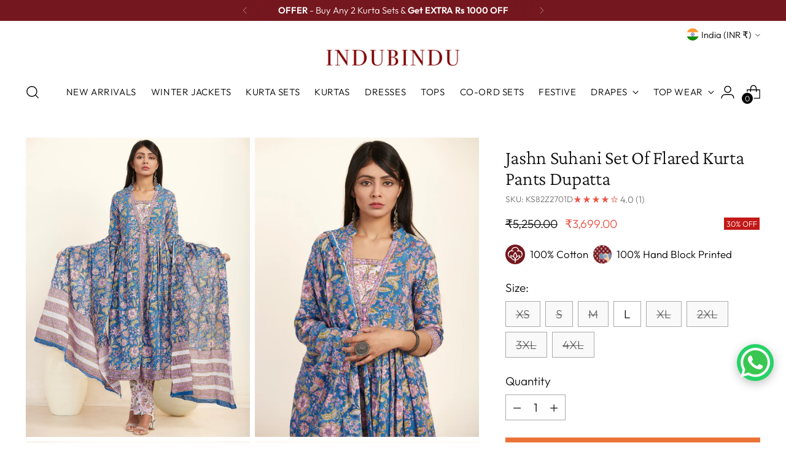

--- FILE ---
content_type: text/html; charset=utf-8
request_url: https://www.indubindu.com/collections/new-arrivals/products/jashn-suhani-set-of-flared-kurta-pants-dupatta
body_size: 58145
content:
<!doctype html>

<!--
  ___                 ___           ___           ___
       /  /\                     /__/\         /  /\         /  /\
      /  /:/_                    \  \:\       /  /:/        /  /::\
     /  /:/ /\  ___     ___       \  \:\     /  /:/        /  /:/\:\
    /  /:/ /:/ /__/\   /  /\  ___  \  \:\   /  /:/  ___   /  /:/  \:\
   /__/:/ /:/  \  \:\ /  /:/ /__/\  \__\:\ /__/:/  /  /\ /__/:/ \__\:\
   \  \:\/:/    \  \:\  /:/  \  \:\ /  /:/ \  \:\ /  /:/ \  \:\ /  /:/
    \  \::/      \  \:\/:/    \  \:\  /:/   \  \:\  /:/   \  \:\  /:/
     \  \:\       \  \::/      \  \:\/:/     \  \:\/:/     \  \:\/:/
      \  \:\       \__\/        \  \::/       \  \::/       \  \::/
       \__\/                     \__\/         \__\/         \__\/

  --------------------------------------------------------------------
  #  Stiletto v3.0.1
  #  Documentation: https://fluorescent.co/help/stiletto/
  #  Purchase: https://themes.shopify.com/themes/stiletto/
  #  A product by Fluorescent: https://fluorescent.co/
  --------------------------------------------------------------------
-->

<html class="no-js" lang="en" style="--announcement-height: 1px;">
  <head>
    

<script>

window.merchantInfo  = {
        mid: "19g6ilhstpnwx",
        environment: "production",
        type: "merchantInfo",
  		storeId: "13225151",
  		fbpixel: "643631939119899",
      }
var productFormSelector = '';
var cart = {"note":null,"attributes":{},"original_total_price":0,"total_price":0,"total_discount":0,"total_weight":0.0,"item_count":0,"items":[],"requires_shipping":false,"currency":"INR","items_subtotal_price":0,"cart_level_discount_applications":[],"checkout_charge_amount":0}
var templateName = 'product'
</script>

<script src="https://pdp.gokwik.co/merchant-integration/build/merchant.integration.js?v4"></script>
<script src="https://analytics.gokwik.co/analytics.js" id="gokwikHeaderAnalytics"></script>



<script>
  const getCountryData = async(element) =>{
  const getCountry = await fetch("/browsing_context_suggestions.json");
  const response = await getCountry.json();
  const res = response?.detected_values?.country_name;
    let css= ""
  if(res === 'India'){
     css = `
  .shopifycheckoutbtn{display:none !important;}
  `
  }else{
      css = `
  .gokwik-checkout{display:none !important;}
  #gokwik-buy-now{display:none !important;}
  `
  }
    const styleElement = document.createElement("style");
styleElement.textContent = css;
    document.head.appendChild(styleElement);
}
  document.addEventListener("DOMContentLoaded", getCountryData);
</script>


<script>
   let  targetNode = document.querySelector('html')
  const sideCartCallback = function(mutationList){
      mutationList.forEach((mutation) => {
        let check=document.querySelector(".money")?.innerHTML;
  let cartbtn=document.querySelector("#mybtn"); 
  let sdeartbtn=document.querySelector(".shopify-payment-button__button");
          mutation.addedNodes.forEach((added_node) => {
            if(check===undefined || check.includes("₹")){
  
              $('.gokwik-checkout').show();
              $('#gokwik-buy-now').show(); 
              $('#cart-checkout').hide(); 
                 $('#cart-sidebar-checkout').hide();
            }else{
              $('.gokwik-checkout').hide();
              $('#gokwik-buy-now').hide();
              $('#cart-checkout').show();
           $('#cart-sidebar-checkout').show();
}
          })
      })
    }
     const config = { attributes: true, childList: true, subtree: true };
      const customBtn = new MutationObserver(sideCartCallback);
      customBtn.observe(targetNode, config);
</script>
<style>

.gokwik-checkout {
  width: 100%;
  display: flex;
  justify-content: center;
  flex-direction: column;
  align-items: end;
  margin-bottom: 10px;
}
.gokwik-checkout button {
  max-width:100%;
  width: 100%;
  border: none;
  display: flex;
  justify-content: center;
  align-items: center;
  background: #ff8b21;
  position: relative;
  margin: 0;
  padding: 5px 10px;
  height:43.33px;
      margin-top: 10px;
}
#gokwik-buy-now.disabled, .gokwik-disabled{
  opacity:0.5;
  cursor: not-allowed;
  }
  .gokwik-checkout button:focus {
  outline: none;
}
.gokwik-checkout button > span {
  display: flex;
}
.gokwik-checkout button > span.btn-text {
  display: flex;
  flex-direction: column;
  color: #f8f8f8;
  align-items: flex-start;
}
.gokwik-checkout button > span.btn-text > span:last-child {
	padding-top: 2px;
    font-size: 10px;
    line-height: 10px;
    text-transform: initial;
}
.gokwik-checkout button > span.btn-text > span:first-child {
   font-size: 15px;
}
.gokwik-checkout button > span.pay-opt-icon img:first-child {
  margin-right: 10px;
  margin-left: 10px;
}
/*   Additional */
@media (max-width: 480px)
{
  .gokwik-checkout button {
  height:37.33px;
}
}

 

  

/* Loader CSS */
  #btn-loader{
    display: none;
    position: absolute;
    top: 0;
    bottom: 0;
    left: 0;
    right: 0;
    justify-content: center;
    align-items: center;
    background:#ff8b21;
    border-radius:5px;
    
  } 

.cir-loader,
.cir-loader:after {
  border-radius: 50%;
  width: 35px;
  height: 35px;
}
.cir-loader {
  margin: 6px auto;
  font-size: 10px;
  position: relative;
  text-indent: -9999em;
  border-top: 0.5em solid rgba(255, 255, 255, 0.2);
  border-right: 0.5em solid rgba(255, 255, 255, 0.2);
  border-bottom: 0.5em solid rgba(255, 255, 255, 0.2);
  border-left: 0.5em solid #ffffff;
  -webkit-transform: translateZ(0);
  -ms-transform: translateZ(0);
  transform: translateZ(0);
  -webkit-animation: load8 1.1s infinite linear;
  animation: load8 1.1s infinite linear;
}
@-webkit-keyframes load8 {
  0% {
    -webkit-transform: rotate(0deg);
    transform: rotate(0deg);
  }
  100% {
    -webkit-transform: rotate(360deg);
    transform: rotate(360deg);
  }
}
@keyframes load8 {
  0% {
    -webkit-transform: rotate(0deg);
    transform: rotate(0deg);
  }
  100% {
    -webkit-transform: rotate(360deg);
    transform: rotate(360deg);
  }
}
</style> 


    <meta charset="UTF-8">
    <meta http-equiv="X-UA-Compatible" content="IE=edge,chrome=1">
    <meta name="viewport" content="width=device-width,initial-scale=1">
    <meta name="google-site-verification" content="53nDFTBrNtmTOc3-8wS2j9N0TqdxOqHShNBFGLVFRM8" />
  	<meta name="p:domain_verify" content="95b8fa61948873f1b6c9b56e32cd3d43"/>
    




  <meta name="description" content="&lt;meta charset=&quot;utf-8&quot;&gt;&lt;span data-mce-fragment=&quot;1&quot;&gt;&lt;strong&gt;OFFER&lt;/strong&gt; - Buy Any 2 Sets &amp;amp; &lt;strong&gt;Get EXTRA Rs 1000&lt;/strong&gt;&lt;/span&gt;&lt;strong data-mce-fragment=&quot;1&quot;&gt; OFF&lt;/strong&gt;">



    <link rel="canonical" href="https://www.indubindu.com/products/jashn-suhani-set-of-flared-kurta-pants-dupatta">
    <link rel="preconnect" href="https://cdn.shopify.com" crossorigin><link rel="shortcut icon" href="//www.indubindu.com/cdn/shop/files/favicon.png?crop=center&height=32&v=1613602050&width=32" type="image/png"><title>Jashn Suhani Set Of Flared Kurta Pants Dupatta
&ndash; InduBindu</title>

    





  
  
  
  
  




<meta property="og:url" content="https://www.indubindu.com/products/jashn-suhani-set-of-flared-kurta-pants-dupatta">
<meta property="og:site_name" content="InduBindu">
<meta property="og:type" content="product">
<meta property="og:title" content="Jashn Suhani Set Of Flared Kurta Pants Dupatta">
<meta property="og:description" content="Buy Authentic Hand Block Printed Cotton Kurta Sets at InduBindu.com.✻ Suit Sets ✻ Jaipuri Kurti Set ✻ Comfortable Kurta">
<meta property="og:image" content="http://www.indubindu.com/cdn/shop/products/f5-3_0a39b801-8e8c-42e3-9cf9-179a23c638c3.jpg?v=1677119908&width=1024">
<meta property="og:image:secure_url" content="https://www.indubindu.com/cdn/shop/products/f5-3_0a39b801-8e8c-42e3-9cf9-179a23c638c3.jpg?v=1677119908&width=1024">
<meta property="og:price:amount" content="3,699.00">
<meta property="og:price:currency" content="INR">

<meta name="twitter:title" content="Jashn Suhani Set Of Flared Kurta Pants Dupatta">
<meta name="twitter:description" content="Buy Authentic Hand Block Printed Cotton Kurta Sets at InduBindu.com.✻ Suit Sets ✻ Jaipuri Kurti Set ✻ Comfortable Kurta">
<meta name="twitter:card" content="summary_large_image">
<meta name="twitter:image" content="https://www.indubindu.com/cdn/shop/products/f5-3_0a39b801-8e8c-42e3-9cf9-179a23c638c3.jpg?v=1677119908&width=1024">
<meta name="twitter:image:width" content="480">
<meta name="twitter:image:height" content="480">


    <script>
  console.log('Stiletto v3.0.1 by Fluorescent');

  document.documentElement.className = document.documentElement.className.replace('no-js', '');
  if (window.matchMedia(`(prefers-reduced-motion: reduce)`) === true || window.matchMedia(`(prefers-reduced-motion: reduce)`).matches === true) {
    document.documentElement.classList.add('prefers-reduced-motion');
  } else {
    document.documentElement.classList.add('do-anim');
  }

  window.theme = {
    version: 'v3.0.1',
    themeName: 'Stiletto',
    moneyFormat: "\u003cspan class=money\u003e₹{{amount}} \u003c\/span\u003e",
    strings: {
      name: "InduBindu",
      accessibility: {
        play_video: "Play",
        pause_video: "Pause",
        range_lower: "Lower",
        range_upper: "Upper"
      },
      product: {
        no_shipping_rates: "Shipping rate unavailable",
        country_placeholder: "Country\/Region",
        review: "Write a review"
      },
      products: {
        product: {
          unavailable: "Unavailable",
          unitPrice: "Unit price",
          unitPriceSeparator: "per",
          sku: "SKU"
        }
      },
      cart: {
        editCartNote: "Edit order notes",
        addCartNote: "Add order notes",
        quantityError: "You have the maximum number of this product in your cart"
      },
      pagination: {
        viewing: "You’re viewing {{ of }} of {{ total }}",
        products: "products",
        results: "results"
      }
    },
    routes: {
      root: "/",
      cart: {
        base: "/cart",
        add: "/cart/add",
        change: "/cart/change",
        update: "/cart/update",
        clear: "/cart/clear",
        // Manual routes until Shopify adds support
        shipping: "/cart/shipping_rates",
      },
      // Manual routes until Shopify adds support
      products: "/products",
      productRecommendations: "/recommendations/products",
      predictive_search_url: '/search/suggest',
    },
    icons: {
      chevron: "\u003cspan class=\"icon icon-new icon-chevron \"\u003e\n  \u003csvg viewBox=\"0 0 24 24\" fill=\"none\" xmlns=\"http:\/\/www.w3.org\/2000\/svg\"\u003e\u003cpath d=\"M1.875 7.438 12 17.563 22.125 7.438\" stroke=\"currentColor\" stroke-width=\"2\"\/\u003e\u003c\/svg\u003e\n\u003c\/span\u003e\n",
      close: "\u003cspan class=\"icon icon-new icon-close \"\u003e\n  \u003csvg viewBox=\"0 0 24 24\" fill=\"none\" xmlns=\"http:\/\/www.w3.org\/2000\/svg\"\u003e\u003cpath d=\"M2.66 1.34 2 .68.68 2l.66.66 1.32-1.32zm18.68 21.32.66.66L23.32 22l-.66-.66-1.32 1.32zm1.32-20 .66-.66L22 .68l-.66.66 1.32 1.32zM1.34 21.34.68 22 2 23.32l.66-.66-1.32-1.32zm0-18.68 10 10 1.32-1.32-10-10-1.32 1.32zm11.32 10 10-10-1.32-1.32-10 10 1.32 1.32zm-1.32-1.32-10 10 1.32 1.32 10-10-1.32-1.32zm0 1.32 10 10 1.32-1.32-10-10-1.32 1.32z\" fill=\"currentColor\"\/\u003e\u003c\/svg\u003e\n\u003c\/span\u003e\n",
      zoom: "\u003cspan class=\"icon icon-new icon-zoom \"\u003e\n  \u003csvg viewBox=\"0 0 24 24\" fill=\"none\" xmlns=\"http:\/\/www.w3.org\/2000\/svg\"\u003e\u003cpath d=\"M10.3,19.71c5.21,0,9.44-4.23,9.44-9.44S15.51,.83,10.3,.83,.86,5.05,.86,10.27s4.23,9.44,9.44,9.44Z\" fill=\"none\" stroke=\"currentColor\" stroke-linecap=\"round\" stroke-miterlimit=\"10\" stroke-width=\"1.63\"\/\u003e\n          \u003cpath d=\"M5.05,10.27H15.54\" fill=\"none\" stroke=\"currentColor\" stroke-miterlimit=\"10\" stroke-width=\"1.63\"\/\u003e\n          \u003cpath class=\"cross-up\" d=\"M10.3,5.02V15.51\" fill=\"none\" stroke=\"currentColor\" stroke-miterlimit=\"10\" stroke-width=\"1.63\"\/\u003e\n          \u003cpath d=\"M16.92,16.9l6.49,6.49\" fill=\"none\" stroke=\"currentColor\" stroke-miterlimit=\"10\" stroke-width=\"1.63\"\/\u003e\u003c\/svg\u003e\n\u003c\/span\u003e\n"
    },
    coreData: {
      n: "Stiletto",
      v: "v3.0.1",
    }
  }

  window.theme.searchableFields = "product_type,title,variants.title,vendor";

  
    window.theme.allCountryOptionTags = "\u003coption value=\"India\" data-provinces=\"[[\u0026quot;Andaman and Nicobar Islands\u0026quot;,\u0026quot;Andaman and Nicobar Islands\u0026quot;],[\u0026quot;Andhra Pradesh\u0026quot;,\u0026quot;Andhra Pradesh\u0026quot;],[\u0026quot;Arunachal Pradesh\u0026quot;,\u0026quot;Arunachal Pradesh\u0026quot;],[\u0026quot;Assam\u0026quot;,\u0026quot;Assam\u0026quot;],[\u0026quot;Bihar\u0026quot;,\u0026quot;Bihar\u0026quot;],[\u0026quot;Chandigarh\u0026quot;,\u0026quot;Chandigarh\u0026quot;],[\u0026quot;Chhattisgarh\u0026quot;,\u0026quot;Chhattisgarh\u0026quot;],[\u0026quot;Dadra and Nagar Haveli\u0026quot;,\u0026quot;Dadra and Nagar Haveli\u0026quot;],[\u0026quot;Daman and Diu\u0026quot;,\u0026quot;Daman and Diu\u0026quot;],[\u0026quot;Delhi\u0026quot;,\u0026quot;Delhi\u0026quot;],[\u0026quot;Goa\u0026quot;,\u0026quot;Goa\u0026quot;],[\u0026quot;Gujarat\u0026quot;,\u0026quot;Gujarat\u0026quot;],[\u0026quot;Haryana\u0026quot;,\u0026quot;Haryana\u0026quot;],[\u0026quot;Himachal Pradesh\u0026quot;,\u0026quot;Himachal Pradesh\u0026quot;],[\u0026quot;Jammu and Kashmir\u0026quot;,\u0026quot;Jammu and Kashmir\u0026quot;],[\u0026quot;Jharkhand\u0026quot;,\u0026quot;Jharkhand\u0026quot;],[\u0026quot;Karnataka\u0026quot;,\u0026quot;Karnataka\u0026quot;],[\u0026quot;Kerala\u0026quot;,\u0026quot;Kerala\u0026quot;],[\u0026quot;Ladakh\u0026quot;,\u0026quot;Ladakh\u0026quot;],[\u0026quot;Lakshadweep\u0026quot;,\u0026quot;Lakshadweep\u0026quot;],[\u0026quot;Madhya Pradesh\u0026quot;,\u0026quot;Madhya Pradesh\u0026quot;],[\u0026quot;Maharashtra\u0026quot;,\u0026quot;Maharashtra\u0026quot;],[\u0026quot;Manipur\u0026quot;,\u0026quot;Manipur\u0026quot;],[\u0026quot;Meghalaya\u0026quot;,\u0026quot;Meghalaya\u0026quot;],[\u0026quot;Mizoram\u0026quot;,\u0026quot;Mizoram\u0026quot;],[\u0026quot;Nagaland\u0026quot;,\u0026quot;Nagaland\u0026quot;],[\u0026quot;Odisha\u0026quot;,\u0026quot;Odisha\u0026quot;],[\u0026quot;Puducherry\u0026quot;,\u0026quot;Puducherry\u0026quot;],[\u0026quot;Punjab\u0026quot;,\u0026quot;Punjab\u0026quot;],[\u0026quot;Rajasthan\u0026quot;,\u0026quot;Rajasthan\u0026quot;],[\u0026quot;Sikkim\u0026quot;,\u0026quot;Sikkim\u0026quot;],[\u0026quot;Tamil Nadu\u0026quot;,\u0026quot;Tamil Nadu\u0026quot;],[\u0026quot;Telangana\u0026quot;,\u0026quot;Telangana\u0026quot;],[\u0026quot;Tripura\u0026quot;,\u0026quot;Tripura\u0026quot;],[\u0026quot;Uttar Pradesh\u0026quot;,\u0026quot;Uttar Pradesh\u0026quot;],[\u0026quot;Uttarakhand\u0026quot;,\u0026quot;Uttarakhand\u0026quot;],[\u0026quot;West Bengal\u0026quot;,\u0026quot;West Bengal\u0026quot;]]\"\u003eIndia\u003c\/option\u003e\n\u003coption value=\"United States\" data-provinces=\"[[\u0026quot;Alabama\u0026quot;,\u0026quot;Alabama\u0026quot;],[\u0026quot;Alaska\u0026quot;,\u0026quot;Alaska\u0026quot;],[\u0026quot;American Samoa\u0026quot;,\u0026quot;American Samoa\u0026quot;],[\u0026quot;Arizona\u0026quot;,\u0026quot;Arizona\u0026quot;],[\u0026quot;Arkansas\u0026quot;,\u0026quot;Arkansas\u0026quot;],[\u0026quot;Armed Forces Americas\u0026quot;,\u0026quot;Armed Forces Americas\u0026quot;],[\u0026quot;Armed Forces Europe\u0026quot;,\u0026quot;Armed Forces Europe\u0026quot;],[\u0026quot;Armed Forces Pacific\u0026quot;,\u0026quot;Armed Forces Pacific\u0026quot;],[\u0026quot;California\u0026quot;,\u0026quot;California\u0026quot;],[\u0026quot;Colorado\u0026quot;,\u0026quot;Colorado\u0026quot;],[\u0026quot;Connecticut\u0026quot;,\u0026quot;Connecticut\u0026quot;],[\u0026quot;Delaware\u0026quot;,\u0026quot;Delaware\u0026quot;],[\u0026quot;District of Columbia\u0026quot;,\u0026quot;Washington DC\u0026quot;],[\u0026quot;Federated States of Micronesia\u0026quot;,\u0026quot;Micronesia\u0026quot;],[\u0026quot;Florida\u0026quot;,\u0026quot;Florida\u0026quot;],[\u0026quot;Georgia\u0026quot;,\u0026quot;Georgia\u0026quot;],[\u0026quot;Guam\u0026quot;,\u0026quot;Guam\u0026quot;],[\u0026quot;Hawaii\u0026quot;,\u0026quot;Hawaii\u0026quot;],[\u0026quot;Idaho\u0026quot;,\u0026quot;Idaho\u0026quot;],[\u0026quot;Illinois\u0026quot;,\u0026quot;Illinois\u0026quot;],[\u0026quot;Indiana\u0026quot;,\u0026quot;Indiana\u0026quot;],[\u0026quot;Iowa\u0026quot;,\u0026quot;Iowa\u0026quot;],[\u0026quot;Kansas\u0026quot;,\u0026quot;Kansas\u0026quot;],[\u0026quot;Kentucky\u0026quot;,\u0026quot;Kentucky\u0026quot;],[\u0026quot;Louisiana\u0026quot;,\u0026quot;Louisiana\u0026quot;],[\u0026quot;Maine\u0026quot;,\u0026quot;Maine\u0026quot;],[\u0026quot;Marshall Islands\u0026quot;,\u0026quot;Marshall Islands\u0026quot;],[\u0026quot;Maryland\u0026quot;,\u0026quot;Maryland\u0026quot;],[\u0026quot;Massachusetts\u0026quot;,\u0026quot;Massachusetts\u0026quot;],[\u0026quot;Michigan\u0026quot;,\u0026quot;Michigan\u0026quot;],[\u0026quot;Minnesota\u0026quot;,\u0026quot;Minnesota\u0026quot;],[\u0026quot;Mississippi\u0026quot;,\u0026quot;Mississippi\u0026quot;],[\u0026quot;Missouri\u0026quot;,\u0026quot;Missouri\u0026quot;],[\u0026quot;Montana\u0026quot;,\u0026quot;Montana\u0026quot;],[\u0026quot;Nebraska\u0026quot;,\u0026quot;Nebraska\u0026quot;],[\u0026quot;Nevada\u0026quot;,\u0026quot;Nevada\u0026quot;],[\u0026quot;New Hampshire\u0026quot;,\u0026quot;New Hampshire\u0026quot;],[\u0026quot;New Jersey\u0026quot;,\u0026quot;New Jersey\u0026quot;],[\u0026quot;New Mexico\u0026quot;,\u0026quot;New Mexico\u0026quot;],[\u0026quot;New York\u0026quot;,\u0026quot;New York\u0026quot;],[\u0026quot;North Carolina\u0026quot;,\u0026quot;North Carolina\u0026quot;],[\u0026quot;North Dakota\u0026quot;,\u0026quot;North Dakota\u0026quot;],[\u0026quot;Northern Mariana Islands\u0026quot;,\u0026quot;Northern Mariana Islands\u0026quot;],[\u0026quot;Ohio\u0026quot;,\u0026quot;Ohio\u0026quot;],[\u0026quot;Oklahoma\u0026quot;,\u0026quot;Oklahoma\u0026quot;],[\u0026quot;Oregon\u0026quot;,\u0026quot;Oregon\u0026quot;],[\u0026quot;Palau\u0026quot;,\u0026quot;Palau\u0026quot;],[\u0026quot;Pennsylvania\u0026quot;,\u0026quot;Pennsylvania\u0026quot;],[\u0026quot;Puerto Rico\u0026quot;,\u0026quot;Puerto Rico\u0026quot;],[\u0026quot;Rhode Island\u0026quot;,\u0026quot;Rhode Island\u0026quot;],[\u0026quot;South Carolina\u0026quot;,\u0026quot;South Carolina\u0026quot;],[\u0026quot;South Dakota\u0026quot;,\u0026quot;South Dakota\u0026quot;],[\u0026quot;Tennessee\u0026quot;,\u0026quot;Tennessee\u0026quot;],[\u0026quot;Texas\u0026quot;,\u0026quot;Texas\u0026quot;],[\u0026quot;Utah\u0026quot;,\u0026quot;Utah\u0026quot;],[\u0026quot;Vermont\u0026quot;,\u0026quot;Vermont\u0026quot;],[\u0026quot;Virgin Islands\u0026quot;,\u0026quot;U.S. Virgin Islands\u0026quot;],[\u0026quot;Virginia\u0026quot;,\u0026quot;Virginia\u0026quot;],[\u0026quot;Washington\u0026quot;,\u0026quot;Washington\u0026quot;],[\u0026quot;West Virginia\u0026quot;,\u0026quot;West Virginia\u0026quot;],[\u0026quot;Wisconsin\u0026quot;,\u0026quot;Wisconsin\u0026quot;],[\u0026quot;Wyoming\u0026quot;,\u0026quot;Wyoming\u0026quot;]]\"\u003eUnited States\u003c\/option\u003e\n\u003coption value=\"Qatar\" data-provinces=\"[]\"\u003eQatar\u003c\/option\u003e\n\u003coption value=\"Switzerland\" data-provinces=\"[]\"\u003eSwitzerland\u003c\/option\u003e\n\u003coption value=\"---\" data-provinces=\"[]\"\u003e---\u003c\/option\u003e\n\u003coption value=\"Afghanistan\" data-provinces=\"[]\"\u003eAfghanistan\u003c\/option\u003e\n\u003coption value=\"Aland Islands\" data-provinces=\"[]\"\u003eÅland Islands\u003c\/option\u003e\n\u003coption value=\"Albania\" data-provinces=\"[]\"\u003eAlbania\u003c\/option\u003e\n\u003coption value=\"Algeria\" data-provinces=\"[]\"\u003eAlgeria\u003c\/option\u003e\n\u003coption value=\"Andorra\" data-provinces=\"[]\"\u003eAndorra\u003c\/option\u003e\n\u003coption value=\"Angola\" data-provinces=\"[]\"\u003eAngola\u003c\/option\u003e\n\u003coption value=\"Anguilla\" data-provinces=\"[]\"\u003eAnguilla\u003c\/option\u003e\n\u003coption value=\"Antigua And Barbuda\" data-provinces=\"[]\"\u003eAntigua \u0026 Barbuda\u003c\/option\u003e\n\u003coption value=\"Argentina\" data-provinces=\"[[\u0026quot;Buenos Aires\u0026quot;,\u0026quot;Buenos Aires Province\u0026quot;],[\u0026quot;Catamarca\u0026quot;,\u0026quot;Catamarca\u0026quot;],[\u0026quot;Chaco\u0026quot;,\u0026quot;Chaco\u0026quot;],[\u0026quot;Chubut\u0026quot;,\u0026quot;Chubut\u0026quot;],[\u0026quot;Ciudad Autónoma de Buenos Aires\u0026quot;,\u0026quot;Buenos Aires (Autonomous City)\u0026quot;],[\u0026quot;Corrientes\u0026quot;,\u0026quot;Corrientes\u0026quot;],[\u0026quot;Córdoba\u0026quot;,\u0026quot;Córdoba\u0026quot;],[\u0026quot;Entre Ríos\u0026quot;,\u0026quot;Entre Ríos\u0026quot;],[\u0026quot;Formosa\u0026quot;,\u0026quot;Formosa\u0026quot;],[\u0026quot;Jujuy\u0026quot;,\u0026quot;Jujuy\u0026quot;],[\u0026quot;La Pampa\u0026quot;,\u0026quot;La Pampa\u0026quot;],[\u0026quot;La Rioja\u0026quot;,\u0026quot;La Rioja\u0026quot;],[\u0026quot;Mendoza\u0026quot;,\u0026quot;Mendoza\u0026quot;],[\u0026quot;Misiones\u0026quot;,\u0026quot;Misiones\u0026quot;],[\u0026quot;Neuquén\u0026quot;,\u0026quot;Neuquén\u0026quot;],[\u0026quot;Río Negro\u0026quot;,\u0026quot;Río Negro\u0026quot;],[\u0026quot;Salta\u0026quot;,\u0026quot;Salta\u0026quot;],[\u0026quot;San Juan\u0026quot;,\u0026quot;San Juan\u0026quot;],[\u0026quot;San Luis\u0026quot;,\u0026quot;San Luis\u0026quot;],[\u0026quot;Santa Cruz\u0026quot;,\u0026quot;Santa Cruz\u0026quot;],[\u0026quot;Santa Fe\u0026quot;,\u0026quot;Santa Fe\u0026quot;],[\u0026quot;Santiago Del Estero\u0026quot;,\u0026quot;Santiago del Estero\u0026quot;],[\u0026quot;Tierra Del Fuego\u0026quot;,\u0026quot;Tierra del Fuego\u0026quot;],[\u0026quot;Tucumán\u0026quot;,\u0026quot;Tucumán\u0026quot;]]\"\u003eArgentina\u003c\/option\u003e\n\u003coption value=\"Armenia\" data-provinces=\"[]\"\u003eArmenia\u003c\/option\u003e\n\u003coption value=\"Aruba\" data-provinces=\"[]\"\u003eAruba\u003c\/option\u003e\n\u003coption value=\"Ascension Island\" data-provinces=\"[]\"\u003eAscension Island\u003c\/option\u003e\n\u003coption value=\"Australia\" data-provinces=\"[[\u0026quot;Australian Capital Territory\u0026quot;,\u0026quot;Australian Capital Territory\u0026quot;],[\u0026quot;New South Wales\u0026quot;,\u0026quot;New South Wales\u0026quot;],[\u0026quot;Northern Territory\u0026quot;,\u0026quot;Northern Territory\u0026quot;],[\u0026quot;Queensland\u0026quot;,\u0026quot;Queensland\u0026quot;],[\u0026quot;South Australia\u0026quot;,\u0026quot;South Australia\u0026quot;],[\u0026quot;Tasmania\u0026quot;,\u0026quot;Tasmania\u0026quot;],[\u0026quot;Victoria\u0026quot;,\u0026quot;Victoria\u0026quot;],[\u0026quot;Western Australia\u0026quot;,\u0026quot;Western Australia\u0026quot;]]\"\u003eAustralia\u003c\/option\u003e\n\u003coption value=\"Austria\" data-provinces=\"[]\"\u003eAustria\u003c\/option\u003e\n\u003coption value=\"Azerbaijan\" data-provinces=\"[]\"\u003eAzerbaijan\u003c\/option\u003e\n\u003coption value=\"Bahamas\" data-provinces=\"[]\"\u003eBahamas\u003c\/option\u003e\n\u003coption value=\"Bahrain\" data-provinces=\"[]\"\u003eBahrain\u003c\/option\u003e\n\u003coption value=\"Bangladesh\" data-provinces=\"[]\"\u003eBangladesh\u003c\/option\u003e\n\u003coption value=\"Barbados\" data-provinces=\"[]\"\u003eBarbados\u003c\/option\u003e\n\u003coption value=\"Belarus\" data-provinces=\"[]\"\u003eBelarus\u003c\/option\u003e\n\u003coption value=\"Belgium\" data-provinces=\"[]\"\u003eBelgium\u003c\/option\u003e\n\u003coption value=\"Belize\" data-provinces=\"[]\"\u003eBelize\u003c\/option\u003e\n\u003coption value=\"Benin\" data-provinces=\"[]\"\u003eBenin\u003c\/option\u003e\n\u003coption value=\"Bermuda\" data-provinces=\"[]\"\u003eBermuda\u003c\/option\u003e\n\u003coption value=\"Bhutan\" data-provinces=\"[]\"\u003eBhutan\u003c\/option\u003e\n\u003coption value=\"Bolivia\" data-provinces=\"[]\"\u003eBolivia\u003c\/option\u003e\n\u003coption value=\"Bosnia And Herzegovina\" data-provinces=\"[]\"\u003eBosnia \u0026 Herzegovina\u003c\/option\u003e\n\u003coption value=\"Botswana\" data-provinces=\"[]\"\u003eBotswana\u003c\/option\u003e\n\u003coption value=\"Brazil\" data-provinces=\"[[\u0026quot;Acre\u0026quot;,\u0026quot;Acre\u0026quot;],[\u0026quot;Alagoas\u0026quot;,\u0026quot;Alagoas\u0026quot;],[\u0026quot;Amapá\u0026quot;,\u0026quot;Amapá\u0026quot;],[\u0026quot;Amazonas\u0026quot;,\u0026quot;Amazonas\u0026quot;],[\u0026quot;Bahia\u0026quot;,\u0026quot;Bahia\u0026quot;],[\u0026quot;Ceará\u0026quot;,\u0026quot;Ceará\u0026quot;],[\u0026quot;Distrito Federal\u0026quot;,\u0026quot;Federal District\u0026quot;],[\u0026quot;Espírito Santo\u0026quot;,\u0026quot;Espírito Santo\u0026quot;],[\u0026quot;Goiás\u0026quot;,\u0026quot;Goiás\u0026quot;],[\u0026quot;Maranhão\u0026quot;,\u0026quot;Maranhão\u0026quot;],[\u0026quot;Mato Grosso\u0026quot;,\u0026quot;Mato Grosso\u0026quot;],[\u0026quot;Mato Grosso do Sul\u0026quot;,\u0026quot;Mato Grosso do Sul\u0026quot;],[\u0026quot;Minas Gerais\u0026quot;,\u0026quot;Minas Gerais\u0026quot;],[\u0026quot;Paraná\u0026quot;,\u0026quot;Paraná\u0026quot;],[\u0026quot;Paraíba\u0026quot;,\u0026quot;Paraíba\u0026quot;],[\u0026quot;Pará\u0026quot;,\u0026quot;Pará\u0026quot;],[\u0026quot;Pernambuco\u0026quot;,\u0026quot;Pernambuco\u0026quot;],[\u0026quot;Piauí\u0026quot;,\u0026quot;Piauí\u0026quot;],[\u0026quot;Rio Grande do Norte\u0026quot;,\u0026quot;Rio Grande do Norte\u0026quot;],[\u0026quot;Rio Grande do Sul\u0026quot;,\u0026quot;Rio Grande do Sul\u0026quot;],[\u0026quot;Rio de Janeiro\u0026quot;,\u0026quot;Rio de Janeiro\u0026quot;],[\u0026quot;Rondônia\u0026quot;,\u0026quot;Rondônia\u0026quot;],[\u0026quot;Roraima\u0026quot;,\u0026quot;Roraima\u0026quot;],[\u0026quot;Santa Catarina\u0026quot;,\u0026quot;Santa Catarina\u0026quot;],[\u0026quot;Sergipe\u0026quot;,\u0026quot;Sergipe\u0026quot;],[\u0026quot;São Paulo\u0026quot;,\u0026quot;São Paulo\u0026quot;],[\u0026quot;Tocantins\u0026quot;,\u0026quot;Tocantins\u0026quot;]]\"\u003eBrazil\u003c\/option\u003e\n\u003coption value=\"British Indian Ocean Territory\" data-provinces=\"[]\"\u003eBritish Indian Ocean Territory\u003c\/option\u003e\n\u003coption value=\"Virgin Islands, British\" data-provinces=\"[]\"\u003eBritish Virgin Islands\u003c\/option\u003e\n\u003coption value=\"Brunei\" data-provinces=\"[]\"\u003eBrunei\u003c\/option\u003e\n\u003coption value=\"Bulgaria\" data-provinces=\"[]\"\u003eBulgaria\u003c\/option\u003e\n\u003coption value=\"Burkina Faso\" data-provinces=\"[]\"\u003eBurkina Faso\u003c\/option\u003e\n\u003coption value=\"Burundi\" data-provinces=\"[]\"\u003eBurundi\u003c\/option\u003e\n\u003coption value=\"Cambodia\" data-provinces=\"[]\"\u003eCambodia\u003c\/option\u003e\n\u003coption value=\"Republic of Cameroon\" data-provinces=\"[]\"\u003eCameroon\u003c\/option\u003e\n\u003coption value=\"Canada\" data-provinces=\"[[\u0026quot;Alberta\u0026quot;,\u0026quot;Alberta\u0026quot;],[\u0026quot;British Columbia\u0026quot;,\u0026quot;British Columbia\u0026quot;],[\u0026quot;Manitoba\u0026quot;,\u0026quot;Manitoba\u0026quot;],[\u0026quot;New Brunswick\u0026quot;,\u0026quot;New Brunswick\u0026quot;],[\u0026quot;Newfoundland and Labrador\u0026quot;,\u0026quot;Newfoundland and Labrador\u0026quot;],[\u0026quot;Northwest Territories\u0026quot;,\u0026quot;Northwest Territories\u0026quot;],[\u0026quot;Nova Scotia\u0026quot;,\u0026quot;Nova Scotia\u0026quot;],[\u0026quot;Nunavut\u0026quot;,\u0026quot;Nunavut\u0026quot;],[\u0026quot;Ontario\u0026quot;,\u0026quot;Ontario\u0026quot;],[\u0026quot;Prince Edward Island\u0026quot;,\u0026quot;Prince Edward Island\u0026quot;],[\u0026quot;Quebec\u0026quot;,\u0026quot;Quebec\u0026quot;],[\u0026quot;Saskatchewan\u0026quot;,\u0026quot;Saskatchewan\u0026quot;],[\u0026quot;Yukon\u0026quot;,\u0026quot;Yukon\u0026quot;]]\"\u003eCanada\u003c\/option\u003e\n\u003coption value=\"Cape Verde\" data-provinces=\"[]\"\u003eCape Verde\u003c\/option\u003e\n\u003coption value=\"Caribbean Netherlands\" data-provinces=\"[]\"\u003eCaribbean Netherlands\u003c\/option\u003e\n\u003coption value=\"Cayman Islands\" data-provinces=\"[]\"\u003eCayman Islands\u003c\/option\u003e\n\u003coption value=\"Central African Republic\" data-provinces=\"[]\"\u003eCentral African Republic\u003c\/option\u003e\n\u003coption value=\"Chad\" data-provinces=\"[]\"\u003eChad\u003c\/option\u003e\n\u003coption value=\"Chile\" data-provinces=\"[[\u0026quot;Antofagasta\u0026quot;,\u0026quot;Antofagasta\u0026quot;],[\u0026quot;Araucanía\u0026quot;,\u0026quot;Araucanía\u0026quot;],[\u0026quot;Arica and Parinacota\u0026quot;,\u0026quot;Arica y Parinacota\u0026quot;],[\u0026quot;Atacama\u0026quot;,\u0026quot;Atacama\u0026quot;],[\u0026quot;Aysén\u0026quot;,\u0026quot;Aysén\u0026quot;],[\u0026quot;Biobío\u0026quot;,\u0026quot;Bío Bío\u0026quot;],[\u0026quot;Coquimbo\u0026quot;,\u0026quot;Coquimbo\u0026quot;],[\u0026quot;Los Lagos\u0026quot;,\u0026quot;Los Lagos\u0026quot;],[\u0026quot;Los Ríos\u0026quot;,\u0026quot;Los Ríos\u0026quot;],[\u0026quot;Magallanes\u0026quot;,\u0026quot;Magallanes Region\u0026quot;],[\u0026quot;Maule\u0026quot;,\u0026quot;Maule\u0026quot;],[\u0026quot;O\u0026#39;Higgins\u0026quot;,\u0026quot;Libertador General Bernardo O’Higgins\u0026quot;],[\u0026quot;Santiago\u0026quot;,\u0026quot;Santiago Metropolitan\u0026quot;],[\u0026quot;Tarapacá\u0026quot;,\u0026quot;Tarapacá\u0026quot;],[\u0026quot;Valparaíso\u0026quot;,\u0026quot;Valparaíso\u0026quot;],[\u0026quot;Ñuble\u0026quot;,\u0026quot;Ñuble\u0026quot;]]\"\u003eChile\u003c\/option\u003e\n\u003coption value=\"China\" data-provinces=\"[[\u0026quot;Anhui\u0026quot;,\u0026quot;Anhui\u0026quot;],[\u0026quot;Beijing\u0026quot;,\u0026quot;Beijing\u0026quot;],[\u0026quot;Chongqing\u0026quot;,\u0026quot;Chongqing\u0026quot;],[\u0026quot;Fujian\u0026quot;,\u0026quot;Fujian\u0026quot;],[\u0026quot;Gansu\u0026quot;,\u0026quot;Gansu\u0026quot;],[\u0026quot;Guangdong\u0026quot;,\u0026quot;Guangdong\u0026quot;],[\u0026quot;Guangxi\u0026quot;,\u0026quot;Guangxi\u0026quot;],[\u0026quot;Guizhou\u0026quot;,\u0026quot;Guizhou\u0026quot;],[\u0026quot;Hainan\u0026quot;,\u0026quot;Hainan\u0026quot;],[\u0026quot;Hebei\u0026quot;,\u0026quot;Hebei\u0026quot;],[\u0026quot;Heilongjiang\u0026quot;,\u0026quot;Heilongjiang\u0026quot;],[\u0026quot;Henan\u0026quot;,\u0026quot;Henan\u0026quot;],[\u0026quot;Hubei\u0026quot;,\u0026quot;Hubei\u0026quot;],[\u0026quot;Hunan\u0026quot;,\u0026quot;Hunan\u0026quot;],[\u0026quot;Inner Mongolia\u0026quot;,\u0026quot;Inner Mongolia\u0026quot;],[\u0026quot;Jiangsu\u0026quot;,\u0026quot;Jiangsu\u0026quot;],[\u0026quot;Jiangxi\u0026quot;,\u0026quot;Jiangxi\u0026quot;],[\u0026quot;Jilin\u0026quot;,\u0026quot;Jilin\u0026quot;],[\u0026quot;Liaoning\u0026quot;,\u0026quot;Liaoning\u0026quot;],[\u0026quot;Ningxia\u0026quot;,\u0026quot;Ningxia\u0026quot;],[\u0026quot;Qinghai\u0026quot;,\u0026quot;Qinghai\u0026quot;],[\u0026quot;Shaanxi\u0026quot;,\u0026quot;Shaanxi\u0026quot;],[\u0026quot;Shandong\u0026quot;,\u0026quot;Shandong\u0026quot;],[\u0026quot;Shanghai\u0026quot;,\u0026quot;Shanghai\u0026quot;],[\u0026quot;Shanxi\u0026quot;,\u0026quot;Shanxi\u0026quot;],[\u0026quot;Sichuan\u0026quot;,\u0026quot;Sichuan\u0026quot;],[\u0026quot;Tianjin\u0026quot;,\u0026quot;Tianjin\u0026quot;],[\u0026quot;Xinjiang\u0026quot;,\u0026quot;Xinjiang\u0026quot;],[\u0026quot;Xizang\u0026quot;,\u0026quot;Tibet\u0026quot;],[\u0026quot;Yunnan\u0026quot;,\u0026quot;Yunnan\u0026quot;],[\u0026quot;Zhejiang\u0026quot;,\u0026quot;Zhejiang\u0026quot;]]\"\u003eChina\u003c\/option\u003e\n\u003coption value=\"Christmas Island\" data-provinces=\"[]\"\u003eChristmas Island\u003c\/option\u003e\n\u003coption value=\"Cocos (Keeling) Islands\" data-provinces=\"[]\"\u003eCocos (Keeling) Islands\u003c\/option\u003e\n\u003coption value=\"Colombia\" data-provinces=\"[[\u0026quot;Amazonas\u0026quot;,\u0026quot;Amazonas\u0026quot;],[\u0026quot;Antioquia\u0026quot;,\u0026quot;Antioquia\u0026quot;],[\u0026quot;Arauca\u0026quot;,\u0026quot;Arauca\u0026quot;],[\u0026quot;Atlántico\u0026quot;,\u0026quot;Atlántico\u0026quot;],[\u0026quot;Bogotá, D.C.\u0026quot;,\u0026quot;Capital District\u0026quot;],[\u0026quot;Bolívar\u0026quot;,\u0026quot;Bolívar\u0026quot;],[\u0026quot;Boyacá\u0026quot;,\u0026quot;Boyacá\u0026quot;],[\u0026quot;Caldas\u0026quot;,\u0026quot;Caldas\u0026quot;],[\u0026quot;Caquetá\u0026quot;,\u0026quot;Caquetá\u0026quot;],[\u0026quot;Casanare\u0026quot;,\u0026quot;Casanare\u0026quot;],[\u0026quot;Cauca\u0026quot;,\u0026quot;Cauca\u0026quot;],[\u0026quot;Cesar\u0026quot;,\u0026quot;Cesar\u0026quot;],[\u0026quot;Chocó\u0026quot;,\u0026quot;Chocó\u0026quot;],[\u0026quot;Cundinamarca\u0026quot;,\u0026quot;Cundinamarca\u0026quot;],[\u0026quot;Córdoba\u0026quot;,\u0026quot;Córdoba\u0026quot;],[\u0026quot;Guainía\u0026quot;,\u0026quot;Guainía\u0026quot;],[\u0026quot;Guaviare\u0026quot;,\u0026quot;Guaviare\u0026quot;],[\u0026quot;Huila\u0026quot;,\u0026quot;Huila\u0026quot;],[\u0026quot;La Guajira\u0026quot;,\u0026quot;La Guajira\u0026quot;],[\u0026quot;Magdalena\u0026quot;,\u0026quot;Magdalena\u0026quot;],[\u0026quot;Meta\u0026quot;,\u0026quot;Meta\u0026quot;],[\u0026quot;Nariño\u0026quot;,\u0026quot;Nariño\u0026quot;],[\u0026quot;Norte de Santander\u0026quot;,\u0026quot;Norte de Santander\u0026quot;],[\u0026quot;Putumayo\u0026quot;,\u0026quot;Putumayo\u0026quot;],[\u0026quot;Quindío\u0026quot;,\u0026quot;Quindío\u0026quot;],[\u0026quot;Risaralda\u0026quot;,\u0026quot;Risaralda\u0026quot;],[\u0026quot;San Andrés, Providencia y Santa Catalina\u0026quot;,\u0026quot;San Andrés \\u0026 Providencia\u0026quot;],[\u0026quot;Santander\u0026quot;,\u0026quot;Santander\u0026quot;],[\u0026quot;Sucre\u0026quot;,\u0026quot;Sucre\u0026quot;],[\u0026quot;Tolima\u0026quot;,\u0026quot;Tolima\u0026quot;],[\u0026quot;Valle del Cauca\u0026quot;,\u0026quot;Valle del Cauca\u0026quot;],[\u0026quot;Vaupés\u0026quot;,\u0026quot;Vaupés\u0026quot;],[\u0026quot;Vichada\u0026quot;,\u0026quot;Vichada\u0026quot;]]\"\u003eColombia\u003c\/option\u003e\n\u003coption value=\"Comoros\" data-provinces=\"[]\"\u003eComoros\u003c\/option\u003e\n\u003coption value=\"Congo\" data-provinces=\"[]\"\u003eCongo - Brazzaville\u003c\/option\u003e\n\u003coption value=\"Congo, The Democratic Republic Of The\" data-provinces=\"[]\"\u003eCongo - Kinshasa\u003c\/option\u003e\n\u003coption value=\"Cook Islands\" data-provinces=\"[]\"\u003eCook Islands\u003c\/option\u003e\n\u003coption value=\"Costa Rica\" data-provinces=\"[[\u0026quot;Alajuela\u0026quot;,\u0026quot;Alajuela\u0026quot;],[\u0026quot;Cartago\u0026quot;,\u0026quot;Cartago\u0026quot;],[\u0026quot;Guanacaste\u0026quot;,\u0026quot;Guanacaste\u0026quot;],[\u0026quot;Heredia\u0026quot;,\u0026quot;Heredia\u0026quot;],[\u0026quot;Limón\u0026quot;,\u0026quot;Limón\u0026quot;],[\u0026quot;Puntarenas\u0026quot;,\u0026quot;Puntarenas\u0026quot;],[\u0026quot;San José\u0026quot;,\u0026quot;San José\u0026quot;]]\"\u003eCosta Rica\u003c\/option\u003e\n\u003coption value=\"Croatia\" data-provinces=\"[]\"\u003eCroatia\u003c\/option\u003e\n\u003coption value=\"Curaçao\" data-provinces=\"[]\"\u003eCuraçao\u003c\/option\u003e\n\u003coption value=\"Cyprus\" data-provinces=\"[]\"\u003eCyprus\u003c\/option\u003e\n\u003coption value=\"Czech Republic\" data-provinces=\"[]\"\u003eCzechia\u003c\/option\u003e\n\u003coption value=\"Côte d'Ivoire\" data-provinces=\"[]\"\u003eCôte d’Ivoire\u003c\/option\u003e\n\u003coption value=\"Denmark\" data-provinces=\"[]\"\u003eDenmark\u003c\/option\u003e\n\u003coption value=\"Djibouti\" data-provinces=\"[]\"\u003eDjibouti\u003c\/option\u003e\n\u003coption value=\"Dominica\" data-provinces=\"[]\"\u003eDominica\u003c\/option\u003e\n\u003coption value=\"Dominican Republic\" data-provinces=\"[]\"\u003eDominican Republic\u003c\/option\u003e\n\u003coption value=\"Ecuador\" data-provinces=\"[]\"\u003eEcuador\u003c\/option\u003e\n\u003coption value=\"Egypt\" data-provinces=\"[[\u0026quot;6th of October\u0026quot;,\u0026quot;6th of October\u0026quot;],[\u0026quot;Al Sharqia\u0026quot;,\u0026quot;Al Sharqia\u0026quot;],[\u0026quot;Alexandria\u0026quot;,\u0026quot;Alexandria\u0026quot;],[\u0026quot;Aswan\u0026quot;,\u0026quot;Aswan\u0026quot;],[\u0026quot;Asyut\u0026quot;,\u0026quot;Asyut\u0026quot;],[\u0026quot;Beheira\u0026quot;,\u0026quot;Beheira\u0026quot;],[\u0026quot;Beni Suef\u0026quot;,\u0026quot;Beni Suef\u0026quot;],[\u0026quot;Cairo\u0026quot;,\u0026quot;Cairo\u0026quot;],[\u0026quot;Dakahlia\u0026quot;,\u0026quot;Dakahlia\u0026quot;],[\u0026quot;Damietta\u0026quot;,\u0026quot;Damietta\u0026quot;],[\u0026quot;Faiyum\u0026quot;,\u0026quot;Faiyum\u0026quot;],[\u0026quot;Gharbia\u0026quot;,\u0026quot;Gharbia\u0026quot;],[\u0026quot;Giza\u0026quot;,\u0026quot;Giza\u0026quot;],[\u0026quot;Helwan\u0026quot;,\u0026quot;Helwan\u0026quot;],[\u0026quot;Ismailia\u0026quot;,\u0026quot;Ismailia\u0026quot;],[\u0026quot;Kafr el-Sheikh\u0026quot;,\u0026quot;Kafr el-Sheikh\u0026quot;],[\u0026quot;Luxor\u0026quot;,\u0026quot;Luxor\u0026quot;],[\u0026quot;Matrouh\u0026quot;,\u0026quot;Matrouh\u0026quot;],[\u0026quot;Minya\u0026quot;,\u0026quot;Minya\u0026quot;],[\u0026quot;Monufia\u0026quot;,\u0026quot;Monufia\u0026quot;],[\u0026quot;New Valley\u0026quot;,\u0026quot;New Valley\u0026quot;],[\u0026quot;North Sinai\u0026quot;,\u0026quot;North Sinai\u0026quot;],[\u0026quot;Port Said\u0026quot;,\u0026quot;Port Said\u0026quot;],[\u0026quot;Qalyubia\u0026quot;,\u0026quot;Qalyubia\u0026quot;],[\u0026quot;Qena\u0026quot;,\u0026quot;Qena\u0026quot;],[\u0026quot;Red Sea\u0026quot;,\u0026quot;Red Sea\u0026quot;],[\u0026quot;Sohag\u0026quot;,\u0026quot;Sohag\u0026quot;],[\u0026quot;South Sinai\u0026quot;,\u0026quot;South Sinai\u0026quot;],[\u0026quot;Suez\u0026quot;,\u0026quot;Suez\u0026quot;]]\"\u003eEgypt\u003c\/option\u003e\n\u003coption value=\"El Salvador\" data-provinces=\"[[\u0026quot;Ahuachapán\u0026quot;,\u0026quot;Ahuachapán\u0026quot;],[\u0026quot;Cabañas\u0026quot;,\u0026quot;Cabañas\u0026quot;],[\u0026quot;Chalatenango\u0026quot;,\u0026quot;Chalatenango\u0026quot;],[\u0026quot;Cuscatlán\u0026quot;,\u0026quot;Cuscatlán\u0026quot;],[\u0026quot;La Libertad\u0026quot;,\u0026quot;La Libertad\u0026quot;],[\u0026quot;La Paz\u0026quot;,\u0026quot;La Paz\u0026quot;],[\u0026quot;La Unión\u0026quot;,\u0026quot;La Unión\u0026quot;],[\u0026quot;Morazán\u0026quot;,\u0026quot;Morazán\u0026quot;],[\u0026quot;San Miguel\u0026quot;,\u0026quot;San Miguel\u0026quot;],[\u0026quot;San Salvador\u0026quot;,\u0026quot;San Salvador\u0026quot;],[\u0026quot;San Vicente\u0026quot;,\u0026quot;San Vicente\u0026quot;],[\u0026quot;Santa Ana\u0026quot;,\u0026quot;Santa Ana\u0026quot;],[\u0026quot;Sonsonate\u0026quot;,\u0026quot;Sonsonate\u0026quot;],[\u0026quot;Usulután\u0026quot;,\u0026quot;Usulután\u0026quot;]]\"\u003eEl Salvador\u003c\/option\u003e\n\u003coption value=\"Equatorial Guinea\" data-provinces=\"[]\"\u003eEquatorial Guinea\u003c\/option\u003e\n\u003coption value=\"Eritrea\" data-provinces=\"[]\"\u003eEritrea\u003c\/option\u003e\n\u003coption value=\"Estonia\" data-provinces=\"[]\"\u003eEstonia\u003c\/option\u003e\n\u003coption value=\"Eswatini\" data-provinces=\"[]\"\u003eEswatini\u003c\/option\u003e\n\u003coption value=\"Ethiopia\" data-provinces=\"[]\"\u003eEthiopia\u003c\/option\u003e\n\u003coption value=\"Falkland Islands (Malvinas)\" data-provinces=\"[]\"\u003eFalkland Islands\u003c\/option\u003e\n\u003coption value=\"Faroe Islands\" data-provinces=\"[]\"\u003eFaroe Islands\u003c\/option\u003e\n\u003coption value=\"Fiji\" data-provinces=\"[]\"\u003eFiji\u003c\/option\u003e\n\u003coption value=\"Finland\" data-provinces=\"[]\"\u003eFinland\u003c\/option\u003e\n\u003coption value=\"France\" data-provinces=\"[]\"\u003eFrance\u003c\/option\u003e\n\u003coption value=\"French Guiana\" data-provinces=\"[]\"\u003eFrench Guiana\u003c\/option\u003e\n\u003coption value=\"French Polynesia\" data-provinces=\"[]\"\u003eFrench Polynesia\u003c\/option\u003e\n\u003coption value=\"French Southern Territories\" data-provinces=\"[]\"\u003eFrench Southern Territories\u003c\/option\u003e\n\u003coption value=\"Gabon\" data-provinces=\"[]\"\u003eGabon\u003c\/option\u003e\n\u003coption value=\"Gambia\" data-provinces=\"[]\"\u003eGambia\u003c\/option\u003e\n\u003coption value=\"Georgia\" data-provinces=\"[]\"\u003eGeorgia\u003c\/option\u003e\n\u003coption value=\"Germany\" data-provinces=\"[]\"\u003eGermany\u003c\/option\u003e\n\u003coption value=\"Ghana\" data-provinces=\"[]\"\u003eGhana\u003c\/option\u003e\n\u003coption value=\"Gibraltar\" data-provinces=\"[]\"\u003eGibraltar\u003c\/option\u003e\n\u003coption value=\"Greece\" data-provinces=\"[]\"\u003eGreece\u003c\/option\u003e\n\u003coption value=\"Greenland\" data-provinces=\"[]\"\u003eGreenland\u003c\/option\u003e\n\u003coption value=\"Grenada\" data-provinces=\"[]\"\u003eGrenada\u003c\/option\u003e\n\u003coption value=\"Guadeloupe\" data-provinces=\"[]\"\u003eGuadeloupe\u003c\/option\u003e\n\u003coption value=\"Guatemala\" data-provinces=\"[[\u0026quot;Alta Verapaz\u0026quot;,\u0026quot;Alta Verapaz\u0026quot;],[\u0026quot;Baja Verapaz\u0026quot;,\u0026quot;Baja Verapaz\u0026quot;],[\u0026quot;Chimaltenango\u0026quot;,\u0026quot;Chimaltenango\u0026quot;],[\u0026quot;Chiquimula\u0026quot;,\u0026quot;Chiquimula\u0026quot;],[\u0026quot;El Progreso\u0026quot;,\u0026quot;El Progreso\u0026quot;],[\u0026quot;Escuintla\u0026quot;,\u0026quot;Escuintla\u0026quot;],[\u0026quot;Guatemala\u0026quot;,\u0026quot;Guatemala\u0026quot;],[\u0026quot;Huehuetenango\u0026quot;,\u0026quot;Huehuetenango\u0026quot;],[\u0026quot;Izabal\u0026quot;,\u0026quot;Izabal\u0026quot;],[\u0026quot;Jalapa\u0026quot;,\u0026quot;Jalapa\u0026quot;],[\u0026quot;Jutiapa\u0026quot;,\u0026quot;Jutiapa\u0026quot;],[\u0026quot;Petén\u0026quot;,\u0026quot;Petén\u0026quot;],[\u0026quot;Quetzaltenango\u0026quot;,\u0026quot;Quetzaltenango\u0026quot;],[\u0026quot;Quiché\u0026quot;,\u0026quot;Quiché\u0026quot;],[\u0026quot;Retalhuleu\u0026quot;,\u0026quot;Retalhuleu\u0026quot;],[\u0026quot;Sacatepéquez\u0026quot;,\u0026quot;Sacatepéquez\u0026quot;],[\u0026quot;San Marcos\u0026quot;,\u0026quot;San Marcos\u0026quot;],[\u0026quot;Santa Rosa\u0026quot;,\u0026quot;Santa Rosa\u0026quot;],[\u0026quot;Sololá\u0026quot;,\u0026quot;Sololá\u0026quot;],[\u0026quot;Suchitepéquez\u0026quot;,\u0026quot;Suchitepéquez\u0026quot;],[\u0026quot;Totonicapán\u0026quot;,\u0026quot;Totonicapán\u0026quot;],[\u0026quot;Zacapa\u0026quot;,\u0026quot;Zacapa\u0026quot;]]\"\u003eGuatemala\u003c\/option\u003e\n\u003coption value=\"Guernsey\" data-provinces=\"[]\"\u003eGuernsey\u003c\/option\u003e\n\u003coption value=\"Guinea\" data-provinces=\"[]\"\u003eGuinea\u003c\/option\u003e\n\u003coption value=\"Guinea Bissau\" data-provinces=\"[]\"\u003eGuinea-Bissau\u003c\/option\u003e\n\u003coption value=\"Guyana\" data-provinces=\"[]\"\u003eGuyana\u003c\/option\u003e\n\u003coption value=\"Haiti\" data-provinces=\"[]\"\u003eHaiti\u003c\/option\u003e\n\u003coption value=\"Honduras\" data-provinces=\"[]\"\u003eHonduras\u003c\/option\u003e\n\u003coption value=\"Hong Kong\" data-provinces=\"[[\u0026quot;Hong Kong Island\u0026quot;,\u0026quot;Hong Kong Island\u0026quot;],[\u0026quot;Kowloon\u0026quot;,\u0026quot;Kowloon\u0026quot;],[\u0026quot;New Territories\u0026quot;,\u0026quot;New Territories\u0026quot;]]\"\u003eHong Kong SAR\u003c\/option\u003e\n\u003coption value=\"Hungary\" data-provinces=\"[]\"\u003eHungary\u003c\/option\u003e\n\u003coption value=\"Iceland\" data-provinces=\"[]\"\u003eIceland\u003c\/option\u003e\n\u003coption value=\"India\" data-provinces=\"[[\u0026quot;Andaman and Nicobar Islands\u0026quot;,\u0026quot;Andaman and Nicobar Islands\u0026quot;],[\u0026quot;Andhra Pradesh\u0026quot;,\u0026quot;Andhra Pradesh\u0026quot;],[\u0026quot;Arunachal Pradesh\u0026quot;,\u0026quot;Arunachal Pradesh\u0026quot;],[\u0026quot;Assam\u0026quot;,\u0026quot;Assam\u0026quot;],[\u0026quot;Bihar\u0026quot;,\u0026quot;Bihar\u0026quot;],[\u0026quot;Chandigarh\u0026quot;,\u0026quot;Chandigarh\u0026quot;],[\u0026quot;Chhattisgarh\u0026quot;,\u0026quot;Chhattisgarh\u0026quot;],[\u0026quot;Dadra and Nagar Haveli\u0026quot;,\u0026quot;Dadra and Nagar Haveli\u0026quot;],[\u0026quot;Daman and Diu\u0026quot;,\u0026quot;Daman and Diu\u0026quot;],[\u0026quot;Delhi\u0026quot;,\u0026quot;Delhi\u0026quot;],[\u0026quot;Goa\u0026quot;,\u0026quot;Goa\u0026quot;],[\u0026quot;Gujarat\u0026quot;,\u0026quot;Gujarat\u0026quot;],[\u0026quot;Haryana\u0026quot;,\u0026quot;Haryana\u0026quot;],[\u0026quot;Himachal Pradesh\u0026quot;,\u0026quot;Himachal Pradesh\u0026quot;],[\u0026quot;Jammu and Kashmir\u0026quot;,\u0026quot;Jammu and Kashmir\u0026quot;],[\u0026quot;Jharkhand\u0026quot;,\u0026quot;Jharkhand\u0026quot;],[\u0026quot;Karnataka\u0026quot;,\u0026quot;Karnataka\u0026quot;],[\u0026quot;Kerala\u0026quot;,\u0026quot;Kerala\u0026quot;],[\u0026quot;Ladakh\u0026quot;,\u0026quot;Ladakh\u0026quot;],[\u0026quot;Lakshadweep\u0026quot;,\u0026quot;Lakshadweep\u0026quot;],[\u0026quot;Madhya Pradesh\u0026quot;,\u0026quot;Madhya Pradesh\u0026quot;],[\u0026quot;Maharashtra\u0026quot;,\u0026quot;Maharashtra\u0026quot;],[\u0026quot;Manipur\u0026quot;,\u0026quot;Manipur\u0026quot;],[\u0026quot;Meghalaya\u0026quot;,\u0026quot;Meghalaya\u0026quot;],[\u0026quot;Mizoram\u0026quot;,\u0026quot;Mizoram\u0026quot;],[\u0026quot;Nagaland\u0026quot;,\u0026quot;Nagaland\u0026quot;],[\u0026quot;Odisha\u0026quot;,\u0026quot;Odisha\u0026quot;],[\u0026quot;Puducherry\u0026quot;,\u0026quot;Puducherry\u0026quot;],[\u0026quot;Punjab\u0026quot;,\u0026quot;Punjab\u0026quot;],[\u0026quot;Rajasthan\u0026quot;,\u0026quot;Rajasthan\u0026quot;],[\u0026quot;Sikkim\u0026quot;,\u0026quot;Sikkim\u0026quot;],[\u0026quot;Tamil Nadu\u0026quot;,\u0026quot;Tamil Nadu\u0026quot;],[\u0026quot;Telangana\u0026quot;,\u0026quot;Telangana\u0026quot;],[\u0026quot;Tripura\u0026quot;,\u0026quot;Tripura\u0026quot;],[\u0026quot;Uttar Pradesh\u0026quot;,\u0026quot;Uttar Pradesh\u0026quot;],[\u0026quot;Uttarakhand\u0026quot;,\u0026quot;Uttarakhand\u0026quot;],[\u0026quot;West Bengal\u0026quot;,\u0026quot;West Bengal\u0026quot;]]\"\u003eIndia\u003c\/option\u003e\n\u003coption value=\"Indonesia\" data-provinces=\"[[\u0026quot;Aceh\u0026quot;,\u0026quot;Aceh\u0026quot;],[\u0026quot;Bali\u0026quot;,\u0026quot;Bali\u0026quot;],[\u0026quot;Bangka Belitung\u0026quot;,\u0026quot;Bangka–Belitung Islands\u0026quot;],[\u0026quot;Banten\u0026quot;,\u0026quot;Banten\u0026quot;],[\u0026quot;Bengkulu\u0026quot;,\u0026quot;Bengkulu\u0026quot;],[\u0026quot;Gorontalo\u0026quot;,\u0026quot;Gorontalo\u0026quot;],[\u0026quot;Jakarta\u0026quot;,\u0026quot;Jakarta\u0026quot;],[\u0026quot;Jambi\u0026quot;,\u0026quot;Jambi\u0026quot;],[\u0026quot;Jawa Barat\u0026quot;,\u0026quot;West Java\u0026quot;],[\u0026quot;Jawa Tengah\u0026quot;,\u0026quot;Central Java\u0026quot;],[\u0026quot;Jawa Timur\u0026quot;,\u0026quot;East Java\u0026quot;],[\u0026quot;Kalimantan Barat\u0026quot;,\u0026quot;West Kalimantan\u0026quot;],[\u0026quot;Kalimantan Selatan\u0026quot;,\u0026quot;South Kalimantan\u0026quot;],[\u0026quot;Kalimantan Tengah\u0026quot;,\u0026quot;Central Kalimantan\u0026quot;],[\u0026quot;Kalimantan Timur\u0026quot;,\u0026quot;East Kalimantan\u0026quot;],[\u0026quot;Kalimantan Utara\u0026quot;,\u0026quot;North Kalimantan\u0026quot;],[\u0026quot;Kepulauan Riau\u0026quot;,\u0026quot;Riau Islands\u0026quot;],[\u0026quot;Lampung\u0026quot;,\u0026quot;Lampung\u0026quot;],[\u0026quot;Maluku\u0026quot;,\u0026quot;Maluku\u0026quot;],[\u0026quot;Maluku Utara\u0026quot;,\u0026quot;North Maluku\u0026quot;],[\u0026quot;North Sumatra\u0026quot;,\u0026quot;North Sumatra\u0026quot;],[\u0026quot;Nusa Tenggara Barat\u0026quot;,\u0026quot;West Nusa Tenggara\u0026quot;],[\u0026quot;Nusa Tenggara Timur\u0026quot;,\u0026quot;East Nusa Tenggara\u0026quot;],[\u0026quot;Papua\u0026quot;,\u0026quot;Papua\u0026quot;],[\u0026quot;Papua Barat\u0026quot;,\u0026quot;West Papua\u0026quot;],[\u0026quot;Riau\u0026quot;,\u0026quot;Riau\u0026quot;],[\u0026quot;South Sumatra\u0026quot;,\u0026quot;South Sumatra\u0026quot;],[\u0026quot;Sulawesi Barat\u0026quot;,\u0026quot;West Sulawesi\u0026quot;],[\u0026quot;Sulawesi Selatan\u0026quot;,\u0026quot;South Sulawesi\u0026quot;],[\u0026quot;Sulawesi Tengah\u0026quot;,\u0026quot;Central Sulawesi\u0026quot;],[\u0026quot;Sulawesi Tenggara\u0026quot;,\u0026quot;Southeast Sulawesi\u0026quot;],[\u0026quot;Sulawesi Utara\u0026quot;,\u0026quot;North Sulawesi\u0026quot;],[\u0026quot;West Sumatra\u0026quot;,\u0026quot;West Sumatra\u0026quot;],[\u0026quot;Yogyakarta\u0026quot;,\u0026quot;Yogyakarta\u0026quot;]]\"\u003eIndonesia\u003c\/option\u003e\n\u003coption value=\"Iraq\" data-provinces=\"[]\"\u003eIraq\u003c\/option\u003e\n\u003coption value=\"Ireland\" data-provinces=\"[[\u0026quot;Carlow\u0026quot;,\u0026quot;Carlow\u0026quot;],[\u0026quot;Cavan\u0026quot;,\u0026quot;Cavan\u0026quot;],[\u0026quot;Clare\u0026quot;,\u0026quot;Clare\u0026quot;],[\u0026quot;Cork\u0026quot;,\u0026quot;Cork\u0026quot;],[\u0026quot;Donegal\u0026quot;,\u0026quot;Donegal\u0026quot;],[\u0026quot;Dublin\u0026quot;,\u0026quot;Dublin\u0026quot;],[\u0026quot;Galway\u0026quot;,\u0026quot;Galway\u0026quot;],[\u0026quot;Kerry\u0026quot;,\u0026quot;Kerry\u0026quot;],[\u0026quot;Kildare\u0026quot;,\u0026quot;Kildare\u0026quot;],[\u0026quot;Kilkenny\u0026quot;,\u0026quot;Kilkenny\u0026quot;],[\u0026quot;Laois\u0026quot;,\u0026quot;Laois\u0026quot;],[\u0026quot;Leitrim\u0026quot;,\u0026quot;Leitrim\u0026quot;],[\u0026quot;Limerick\u0026quot;,\u0026quot;Limerick\u0026quot;],[\u0026quot;Longford\u0026quot;,\u0026quot;Longford\u0026quot;],[\u0026quot;Louth\u0026quot;,\u0026quot;Louth\u0026quot;],[\u0026quot;Mayo\u0026quot;,\u0026quot;Mayo\u0026quot;],[\u0026quot;Meath\u0026quot;,\u0026quot;Meath\u0026quot;],[\u0026quot;Monaghan\u0026quot;,\u0026quot;Monaghan\u0026quot;],[\u0026quot;Offaly\u0026quot;,\u0026quot;Offaly\u0026quot;],[\u0026quot;Roscommon\u0026quot;,\u0026quot;Roscommon\u0026quot;],[\u0026quot;Sligo\u0026quot;,\u0026quot;Sligo\u0026quot;],[\u0026quot;Tipperary\u0026quot;,\u0026quot;Tipperary\u0026quot;],[\u0026quot;Waterford\u0026quot;,\u0026quot;Waterford\u0026quot;],[\u0026quot;Westmeath\u0026quot;,\u0026quot;Westmeath\u0026quot;],[\u0026quot;Wexford\u0026quot;,\u0026quot;Wexford\u0026quot;],[\u0026quot;Wicklow\u0026quot;,\u0026quot;Wicklow\u0026quot;]]\"\u003eIreland\u003c\/option\u003e\n\u003coption value=\"Isle Of Man\" data-provinces=\"[]\"\u003eIsle of Man\u003c\/option\u003e\n\u003coption value=\"Israel\" data-provinces=\"[]\"\u003eIsrael\u003c\/option\u003e\n\u003coption value=\"Italy\" data-provinces=\"[[\u0026quot;Agrigento\u0026quot;,\u0026quot;Agrigento\u0026quot;],[\u0026quot;Alessandria\u0026quot;,\u0026quot;Alessandria\u0026quot;],[\u0026quot;Ancona\u0026quot;,\u0026quot;Ancona\u0026quot;],[\u0026quot;Aosta\u0026quot;,\u0026quot;Aosta Valley\u0026quot;],[\u0026quot;Arezzo\u0026quot;,\u0026quot;Arezzo\u0026quot;],[\u0026quot;Ascoli Piceno\u0026quot;,\u0026quot;Ascoli Piceno\u0026quot;],[\u0026quot;Asti\u0026quot;,\u0026quot;Asti\u0026quot;],[\u0026quot;Avellino\u0026quot;,\u0026quot;Avellino\u0026quot;],[\u0026quot;Bari\u0026quot;,\u0026quot;Bari\u0026quot;],[\u0026quot;Barletta-Andria-Trani\u0026quot;,\u0026quot;Barletta-Andria-Trani\u0026quot;],[\u0026quot;Belluno\u0026quot;,\u0026quot;Belluno\u0026quot;],[\u0026quot;Benevento\u0026quot;,\u0026quot;Benevento\u0026quot;],[\u0026quot;Bergamo\u0026quot;,\u0026quot;Bergamo\u0026quot;],[\u0026quot;Biella\u0026quot;,\u0026quot;Biella\u0026quot;],[\u0026quot;Bologna\u0026quot;,\u0026quot;Bologna\u0026quot;],[\u0026quot;Bolzano\u0026quot;,\u0026quot;South Tyrol\u0026quot;],[\u0026quot;Brescia\u0026quot;,\u0026quot;Brescia\u0026quot;],[\u0026quot;Brindisi\u0026quot;,\u0026quot;Brindisi\u0026quot;],[\u0026quot;Cagliari\u0026quot;,\u0026quot;Cagliari\u0026quot;],[\u0026quot;Caltanissetta\u0026quot;,\u0026quot;Caltanissetta\u0026quot;],[\u0026quot;Campobasso\u0026quot;,\u0026quot;Campobasso\u0026quot;],[\u0026quot;Carbonia-Iglesias\u0026quot;,\u0026quot;Carbonia-Iglesias\u0026quot;],[\u0026quot;Caserta\u0026quot;,\u0026quot;Caserta\u0026quot;],[\u0026quot;Catania\u0026quot;,\u0026quot;Catania\u0026quot;],[\u0026quot;Catanzaro\u0026quot;,\u0026quot;Catanzaro\u0026quot;],[\u0026quot;Chieti\u0026quot;,\u0026quot;Chieti\u0026quot;],[\u0026quot;Como\u0026quot;,\u0026quot;Como\u0026quot;],[\u0026quot;Cosenza\u0026quot;,\u0026quot;Cosenza\u0026quot;],[\u0026quot;Cremona\u0026quot;,\u0026quot;Cremona\u0026quot;],[\u0026quot;Crotone\u0026quot;,\u0026quot;Crotone\u0026quot;],[\u0026quot;Cuneo\u0026quot;,\u0026quot;Cuneo\u0026quot;],[\u0026quot;Enna\u0026quot;,\u0026quot;Enna\u0026quot;],[\u0026quot;Fermo\u0026quot;,\u0026quot;Fermo\u0026quot;],[\u0026quot;Ferrara\u0026quot;,\u0026quot;Ferrara\u0026quot;],[\u0026quot;Firenze\u0026quot;,\u0026quot;Florence\u0026quot;],[\u0026quot;Foggia\u0026quot;,\u0026quot;Foggia\u0026quot;],[\u0026quot;Forlì-Cesena\u0026quot;,\u0026quot;Forlì-Cesena\u0026quot;],[\u0026quot;Frosinone\u0026quot;,\u0026quot;Frosinone\u0026quot;],[\u0026quot;Genova\u0026quot;,\u0026quot;Genoa\u0026quot;],[\u0026quot;Gorizia\u0026quot;,\u0026quot;Gorizia\u0026quot;],[\u0026quot;Grosseto\u0026quot;,\u0026quot;Grosseto\u0026quot;],[\u0026quot;Imperia\u0026quot;,\u0026quot;Imperia\u0026quot;],[\u0026quot;Isernia\u0026quot;,\u0026quot;Isernia\u0026quot;],[\u0026quot;L\u0026#39;Aquila\u0026quot;,\u0026quot;L’Aquila\u0026quot;],[\u0026quot;La Spezia\u0026quot;,\u0026quot;La Spezia\u0026quot;],[\u0026quot;Latina\u0026quot;,\u0026quot;Latina\u0026quot;],[\u0026quot;Lecce\u0026quot;,\u0026quot;Lecce\u0026quot;],[\u0026quot;Lecco\u0026quot;,\u0026quot;Lecco\u0026quot;],[\u0026quot;Livorno\u0026quot;,\u0026quot;Livorno\u0026quot;],[\u0026quot;Lodi\u0026quot;,\u0026quot;Lodi\u0026quot;],[\u0026quot;Lucca\u0026quot;,\u0026quot;Lucca\u0026quot;],[\u0026quot;Macerata\u0026quot;,\u0026quot;Macerata\u0026quot;],[\u0026quot;Mantova\u0026quot;,\u0026quot;Mantua\u0026quot;],[\u0026quot;Massa-Carrara\u0026quot;,\u0026quot;Massa and Carrara\u0026quot;],[\u0026quot;Matera\u0026quot;,\u0026quot;Matera\u0026quot;],[\u0026quot;Medio Campidano\u0026quot;,\u0026quot;Medio Campidano\u0026quot;],[\u0026quot;Messina\u0026quot;,\u0026quot;Messina\u0026quot;],[\u0026quot;Milano\u0026quot;,\u0026quot;Milan\u0026quot;],[\u0026quot;Modena\u0026quot;,\u0026quot;Modena\u0026quot;],[\u0026quot;Monza e Brianza\u0026quot;,\u0026quot;Monza and Brianza\u0026quot;],[\u0026quot;Napoli\u0026quot;,\u0026quot;Naples\u0026quot;],[\u0026quot;Novara\u0026quot;,\u0026quot;Novara\u0026quot;],[\u0026quot;Nuoro\u0026quot;,\u0026quot;Nuoro\u0026quot;],[\u0026quot;Ogliastra\u0026quot;,\u0026quot;Ogliastra\u0026quot;],[\u0026quot;Olbia-Tempio\u0026quot;,\u0026quot;Olbia-Tempio\u0026quot;],[\u0026quot;Oristano\u0026quot;,\u0026quot;Oristano\u0026quot;],[\u0026quot;Padova\u0026quot;,\u0026quot;Padua\u0026quot;],[\u0026quot;Palermo\u0026quot;,\u0026quot;Palermo\u0026quot;],[\u0026quot;Parma\u0026quot;,\u0026quot;Parma\u0026quot;],[\u0026quot;Pavia\u0026quot;,\u0026quot;Pavia\u0026quot;],[\u0026quot;Perugia\u0026quot;,\u0026quot;Perugia\u0026quot;],[\u0026quot;Pesaro e Urbino\u0026quot;,\u0026quot;Pesaro and Urbino\u0026quot;],[\u0026quot;Pescara\u0026quot;,\u0026quot;Pescara\u0026quot;],[\u0026quot;Piacenza\u0026quot;,\u0026quot;Piacenza\u0026quot;],[\u0026quot;Pisa\u0026quot;,\u0026quot;Pisa\u0026quot;],[\u0026quot;Pistoia\u0026quot;,\u0026quot;Pistoia\u0026quot;],[\u0026quot;Pordenone\u0026quot;,\u0026quot;Pordenone\u0026quot;],[\u0026quot;Potenza\u0026quot;,\u0026quot;Potenza\u0026quot;],[\u0026quot;Prato\u0026quot;,\u0026quot;Prato\u0026quot;],[\u0026quot;Ragusa\u0026quot;,\u0026quot;Ragusa\u0026quot;],[\u0026quot;Ravenna\u0026quot;,\u0026quot;Ravenna\u0026quot;],[\u0026quot;Reggio Calabria\u0026quot;,\u0026quot;Reggio Calabria\u0026quot;],[\u0026quot;Reggio Emilia\u0026quot;,\u0026quot;Reggio Emilia\u0026quot;],[\u0026quot;Rieti\u0026quot;,\u0026quot;Rieti\u0026quot;],[\u0026quot;Rimini\u0026quot;,\u0026quot;Rimini\u0026quot;],[\u0026quot;Roma\u0026quot;,\u0026quot;Rome\u0026quot;],[\u0026quot;Rovigo\u0026quot;,\u0026quot;Rovigo\u0026quot;],[\u0026quot;Salerno\u0026quot;,\u0026quot;Salerno\u0026quot;],[\u0026quot;Sassari\u0026quot;,\u0026quot;Sassari\u0026quot;],[\u0026quot;Savona\u0026quot;,\u0026quot;Savona\u0026quot;],[\u0026quot;Siena\u0026quot;,\u0026quot;Siena\u0026quot;],[\u0026quot;Siracusa\u0026quot;,\u0026quot;Syracuse\u0026quot;],[\u0026quot;Sondrio\u0026quot;,\u0026quot;Sondrio\u0026quot;],[\u0026quot;Taranto\u0026quot;,\u0026quot;Taranto\u0026quot;],[\u0026quot;Teramo\u0026quot;,\u0026quot;Teramo\u0026quot;],[\u0026quot;Terni\u0026quot;,\u0026quot;Terni\u0026quot;],[\u0026quot;Torino\u0026quot;,\u0026quot;Turin\u0026quot;],[\u0026quot;Trapani\u0026quot;,\u0026quot;Trapani\u0026quot;],[\u0026quot;Trento\u0026quot;,\u0026quot;Trentino\u0026quot;],[\u0026quot;Treviso\u0026quot;,\u0026quot;Treviso\u0026quot;],[\u0026quot;Trieste\u0026quot;,\u0026quot;Trieste\u0026quot;],[\u0026quot;Udine\u0026quot;,\u0026quot;Udine\u0026quot;],[\u0026quot;Varese\u0026quot;,\u0026quot;Varese\u0026quot;],[\u0026quot;Venezia\u0026quot;,\u0026quot;Venice\u0026quot;],[\u0026quot;Verbano-Cusio-Ossola\u0026quot;,\u0026quot;Verbano-Cusio-Ossola\u0026quot;],[\u0026quot;Vercelli\u0026quot;,\u0026quot;Vercelli\u0026quot;],[\u0026quot;Verona\u0026quot;,\u0026quot;Verona\u0026quot;],[\u0026quot;Vibo Valentia\u0026quot;,\u0026quot;Vibo Valentia\u0026quot;],[\u0026quot;Vicenza\u0026quot;,\u0026quot;Vicenza\u0026quot;],[\u0026quot;Viterbo\u0026quot;,\u0026quot;Viterbo\u0026quot;]]\"\u003eItaly\u003c\/option\u003e\n\u003coption value=\"Jamaica\" data-provinces=\"[]\"\u003eJamaica\u003c\/option\u003e\n\u003coption value=\"Japan\" data-provinces=\"[[\u0026quot;Aichi\u0026quot;,\u0026quot;Aichi\u0026quot;],[\u0026quot;Akita\u0026quot;,\u0026quot;Akita\u0026quot;],[\u0026quot;Aomori\u0026quot;,\u0026quot;Aomori\u0026quot;],[\u0026quot;Chiba\u0026quot;,\u0026quot;Chiba\u0026quot;],[\u0026quot;Ehime\u0026quot;,\u0026quot;Ehime\u0026quot;],[\u0026quot;Fukui\u0026quot;,\u0026quot;Fukui\u0026quot;],[\u0026quot;Fukuoka\u0026quot;,\u0026quot;Fukuoka\u0026quot;],[\u0026quot;Fukushima\u0026quot;,\u0026quot;Fukushima\u0026quot;],[\u0026quot;Gifu\u0026quot;,\u0026quot;Gifu\u0026quot;],[\u0026quot;Gunma\u0026quot;,\u0026quot;Gunma\u0026quot;],[\u0026quot;Hiroshima\u0026quot;,\u0026quot;Hiroshima\u0026quot;],[\u0026quot;Hokkaidō\u0026quot;,\u0026quot;Hokkaido\u0026quot;],[\u0026quot;Hyōgo\u0026quot;,\u0026quot;Hyogo\u0026quot;],[\u0026quot;Ibaraki\u0026quot;,\u0026quot;Ibaraki\u0026quot;],[\u0026quot;Ishikawa\u0026quot;,\u0026quot;Ishikawa\u0026quot;],[\u0026quot;Iwate\u0026quot;,\u0026quot;Iwate\u0026quot;],[\u0026quot;Kagawa\u0026quot;,\u0026quot;Kagawa\u0026quot;],[\u0026quot;Kagoshima\u0026quot;,\u0026quot;Kagoshima\u0026quot;],[\u0026quot;Kanagawa\u0026quot;,\u0026quot;Kanagawa\u0026quot;],[\u0026quot;Kumamoto\u0026quot;,\u0026quot;Kumamoto\u0026quot;],[\u0026quot;Kyōto\u0026quot;,\u0026quot;Kyoto\u0026quot;],[\u0026quot;Kōchi\u0026quot;,\u0026quot;Kochi\u0026quot;],[\u0026quot;Mie\u0026quot;,\u0026quot;Mie\u0026quot;],[\u0026quot;Miyagi\u0026quot;,\u0026quot;Miyagi\u0026quot;],[\u0026quot;Miyazaki\u0026quot;,\u0026quot;Miyazaki\u0026quot;],[\u0026quot;Nagano\u0026quot;,\u0026quot;Nagano\u0026quot;],[\u0026quot;Nagasaki\u0026quot;,\u0026quot;Nagasaki\u0026quot;],[\u0026quot;Nara\u0026quot;,\u0026quot;Nara\u0026quot;],[\u0026quot;Niigata\u0026quot;,\u0026quot;Niigata\u0026quot;],[\u0026quot;Okayama\u0026quot;,\u0026quot;Okayama\u0026quot;],[\u0026quot;Okinawa\u0026quot;,\u0026quot;Okinawa\u0026quot;],[\u0026quot;Saga\u0026quot;,\u0026quot;Saga\u0026quot;],[\u0026quot;Saitama\u0026quot;,\u0026quot;Saitama\u0026quot;],[\u0026quot;Shiga\u0026quot;,\u0026quot;Shiga\u0026quot;],[\u0026quot;Shimane\u0026quot;,\u0026quot;Shimane\u0026quot;],[\u0026quot;Shizuoka\u0026quot;,\u0026quot;Shizuoka\u0026quot;],[\u0026quot;Tochigi\u0026quot;,\u0026quot;Tochigi\u0026quot;],[\u0026quot;Tokushima\u0026quot;,\u0026quot;Tokushima\u0026quot;],[\u0026quot;Tottori\u0026quot;,\u0026quot;Tottori\u0026quot;],[\u0026quot;Toyama\u0026quot;,\u0026quot;Toyama\u0026quot;],[\u0026quot;Tōkyō\u0026quot;,\u0026quot;Tokyo\u0026quot;],[\u0026quot;Wakayama\u0026quot;,\u0026quot;Wakayama\u0026quot;],[\u0026quot;Yamagata\u0026quot;,\u0026quot;Yamagata\u0026quot;],[\u0026quot;Yamaguchi\u0026quot;,\u0026quot;Yamaguchi\u0026quot;],[\u0026quot;Yamanashi\u0026quot;,\u0026quot;Yamanashi\u0026quot;],[\u0026quot;Ōita\u0026quot;,\u0026quot;Oita\u0026quot;],[\u0026quot;Ōsaka\u0026quot;,\u0026quot;Osaka\u0026quot;]]\"\u003eJapan\u003c\/option\u003e\n\u003coption value=\"Jersey\" data-provinces=\"[]\"\u003eJersey\u003c\/option\u003e\n\u003coption value=\"Jordan\" data-provinces=\"[]\"\u003eJordan\u003c\/option\u003e\n\u003coption value=\"Kazakhstan\" data-provinces=\"[]\"\u003eKazakhstan\u003c\/option\u003e\n\u003coption value=\"Kenya\" data-provinces=\"[]\"\u003eKenya\u003c\/option\u003e\n\u003coption value=\"Kiribati\" data-provinces=\"[]\"\u003eKiribati\u003c\/option\u003e\n\u003coption value=\"Kosovo\" data-provinces=\"[]\"\u003eKosovo\u003c\/option\u003e\n\u003coption value=\"Kuwait\" data-provinces=\"[[\u0026quot;Al Ahmadi\u0026quot;,\u0026quot;Al Ahmadi\u0026quot;],[\u0026quot;Al Asimah\u0026quot;,\u0026quot;Al Asimah\u0026quot;],[\u0026quot;Al Farwaniyah\u0026quot;,\u0026quot;Al Farwaniyah\u0026quot;],[\u0026quot;Al Jahra\u0026quot;,\u0026quot;Al Jahra\u0026quot;],[\u0026quot;Hawalli\u0026quot;,\u0026quot;Hawalli\u0026quot;],[\u0026quot;Mubarak Al-Kabeer\u0026quot;,\u0026quot;Mubarak Al-Kabeer\u0026quot;]]\"\u003eKuwait\u003c\/option\u003e\n\u003coption value=\"Kyrgyzstan\" data-provinces=\"[]\"\u003eKyrgyzstan\u003c\/option\u003e\n\u003coption value=\"Lao People's Democratic Republic\" data-provinces=\"[]\"\u003eLaos\u003c\/option\u003e\n\u003coption value=\"Latvia\" data-provinces=\"[]\"\u003eLatvia\u003c\/option\u003e\n\u003coption value=\"Lebanon\" data-provinces=\"[]\"\u003eLebanon\u003c\/option\u003e\n\u003coption value=\"Lesotho\" data-provinces=\"[]\"\u003eLesotho\u003c\/option\u003e\n\u003coption value=\"Liberia\" data-provinces=\"[]\"\u003eLiberia\u003c\/option\u003e\n\u003coption value=\"Libyan Arab Jamahiriya\" data-provinces=\"[]\"\u003eLibya\u003c\/option\u003e\n\u003coption value=\"Liechtenstein\" data-provinces=\"[]\"\u003eLiechtenstein\u003c\/option\u003e\n\u003coption value=\"Lithuania\" data-provinces=\"[]\"\u003eLithuania\u003c\/option\u003e\n\u003coption value=\"Luxembourg\" data-provinces=\"[]\"\u003eLuxembourg\u003c\/option\u003e\n\u003coption value=\"Macao\" data-provinces=\"[]\"\u003eMacao SAR\u003c\/option\u003e\n\u003coption value=\"Madagascar\" data-provinces=\"[]\"\u003eMadagascar\u003c\/option\u003e\n\u003coption value=\"Malawi\" data-provinces=\"[]\"\u003eMalawi\u003c\/option\u003e\n\u003coption value=\"Malaysia\" data-provinces=\"[[\u0026quot;Johor\u0026quot;,\u0026quot;Johor\u0026quot;],[\u0026quot;Kedah\u0026quot;,\u0026quot;Kedah\u0026quot;],[\u0026quot;Kelantan\u0026quot;,\u0026quot;Kelantan\u0026quot;],[\u0026quot;Kuala Lumpur\u0026quot;,\u0026quot;Kuala Lumpur\u0026quot;],[\u0026quot;Labuan\u0026quot;,\u0026quot;Labuan\u0026quot;],[\u0026quot;Melaka\u0026quot;,\u0026quot;Malacca\u0026quot;],[\u0026quot;Negeri Sembilan\u0026quot;,\u0026quot;Negeri Sembilan\u0026quot;],[\u0026quot;Pahang\u0026quot;,\u0026quot;Pahang\u0026quot;],[\u0026quot;Penang\u0026quot;,\u0026quot;Penang\u0026quot;],[\u0026quot;Perak\u0026quot;,\u0026quot;Perak\u0026quot;],[\u0026quot;Perlis\u0026quot;,\u0026quot;Perlis\u0026quot;],[\u0026quot;Putrajaya\u0026quot;,\u0026quot;Putrajaya\u0026quot;],[\u0026quot;Sabah\u0026quot;,\u0026quot;Sabah\u0026quot;],[\u0026quot;Sarawak\u0026quot;,\u0026quot;Sarawak\u0026quot;],[\u0026quot;Selangor\u0026quot;,\u0026quot;Selangor\u0026quot;],[\u0026quot;Terengganu\u0026quot;,\u0026quot;Terengganu\u0026quot;]]\"\u003eMalaysia\u003c\/option\u003e\n\u003coption value=\"Maldives\" data-provinces=\"[]\"\u003eMaldives\u003c\/option\u003e\n\u003coption value=\"Mali\" data-provinces=\"[]\"\u003eMali\u003c\/option\u003e\n\u003coption value=\"Malta\" data-provinces=\"[]\"\u003eMalta\u003c\/option\u003e\n\u003coption value=\"Martinique\" data-provinces=\"[]\"\u003eMartinique\u003c\/option\u003e\n\u003coption value=\"Mauritania\" data-provinces=\"[]\"\u003eMauritania\u003c\/option\u003e\n\u003coption value=\"Mauritius\" data-provinces=\"[]\"\u003eMauritius\u003c\/option\u003e\n\u003coption value=\"Mayotte\" data-provinces=\"[]\"\u003eMayotte\u003c\/option\u003e\n\u003coption value=\"Mexico\" data-provinces=\"[[\u0026quot;Aguascalientes\u0026quot;,\u0026quot;Aguascalientes\u0026quot;],[\u0026quot;Baja California\u0026quot;,\u0026quot;Baja California\u0026quot;],[\u0026quot;Baja California Sur\u0026quot;,\u0026quot;Baja California Sur\u0026quot;],[\u0026quot;Campeche\u0026quot;,\u0026quot;Campeche\u0026quot;],[\u0026quot;Chiapas\u0026quot;,\u0026quot;Chiapas\u0026quot;],[\u0026quot;Chihuahua\u0026quot;,\u0026quot;Chihuahua\u0026quot;],[\u0026quot;Ciudad de México\u0026quot;,\u0026quot;Ciudad de Mexico\u0026quot;],[\u0026quot;Coahuila\u0026quot;,\u0026quot;Coahuila\u0026quot;],[\u0026quot;Colima\u0026quot;,\u0026quot;Colima\u0026quot;],[\u0026quot;Durango\u0026quot;,\u0026quot;Durango\u0026quot;],[\u0026quot;Guanajuato\u0026quot;,\u0026quot;Guanajuato\u0026quot;],[\u0026quot;Guerrero\u0026quot;,\u0026quot;Guerrero\u0026quot;],[\u0026quot;Hidalgo\u0026quot;,\u0026quot;Hidalgo\u0026quot;],[\u0026quot;Jalisco\u0026quot;,\u0026quot;Jalisco\u0026quot;],[\u0026quot;Michoacán\u0026quot;,\u0026quot;Michoacán\u0026quot;],[\u0026quot;Morelos\u0026quot;,\u0026quot;Morelos\u0026quot;],[\u0026quot;México\u0026quot;,\u0026quot;Mexico State\u0026quot;],[\u0026quot;Nayarit\u0026quot;,\u0026quot;Nayarit\u0026quot;],[\u0026quot;Nuevo León\u0026quot;,\u0026quot;Nuevo León\u0026quot;],[\u0026quot;Oaxaca\u0026quot;,\u0026quot;Oaxaca\u0026quot;],[\u0026quot;Puebla\u0026quot;,\u0026quot;Puebla\u0026quot;],[\u0026quot;Querétaro\u0026quot;,\u0026quot;Querétaro\u0026quot;],[\u0026quot;Quintana Roo\u0026quot;,\u0026quot;Quintana Roo\u0026quot;],[\u0026quot;San Luis Potosí\u0026quot;,\u0026quot;San Luis Potosí\u0026quot;],[\u0026quot;Sinaloa\u0026quot;,\u0026quot;Sinaloa\u0026quot;],[\u0026quot;Sonora\u0026quot;,\u0026quot;Sonora\u0026quot;],[\u0026quot;Tabasco\u0026quot;,\u0026quot;Tabasco\u0026quot;],[\u0026quot;Tamaulipas\u0026quot;,\u0026quot;Tamaulipas\u0026quot;],[\u0026quot;Tlaxcala\u0026quot;,\u0026quot;Tlaxcala\u0026quot;],[\u0026quot;Veracruz\u0026quot;,\u0026quot;Veracruz\u0026quot;],[\u0026quot;Yucatán\u0026quot;,\u0026quot;Yucatán\u0026quot;],[\u0026quot;Zacatecas\u0026quot;,\u0026quot;Zacatecas\u0026quot;]]\"\u003eMexico\u003c\/option\u003e\n\u003coption value=\"Moldova, Republic of\" data-provinces=\"[]\"\u003eMoldova\u003c\/option\u003e\n\u003coption value=\"Monaco\" data-provinces=\"[]\"\u003eMonaco\u003c\/option\u003e\n\u003coption value=\"Mongolia\" data-provinces=\"[]\"\u003eMongolia\u003c\/option\u003e\n\u003coption value=\"Montenegro\" data-provinces=\"[]\"\u003eMontenegro\u003c\/option\u003e\n\u003coption value=\"Montserrat\" data-provinces=\"[]\"\u003eMontserrat\u003c\/option\u003e\n\u003coption value=\"Morocco\" data-provinces=\"[]\"\u003eMorocco\u003c\/option\u003e\n\u003coption value=\"Mozambique\" data-provinces=\"[]\"\u003eMozambique\u003c\/option\u003e\n\u003coption value=\"Myanmar\" data-provinces=\"[]\"\u003eMyanmar (Burma)\u003c\/option\u003e\n\u003coption value=\"Namibia\" data-provinces=\"[]\"\u003eNamibia\u003c\/option\u003e\n\u003coption value=\"Nauru\" data-provinces=\"[]\"\u003eNauru\u003c\/option\u003e\n\u003coption value=\"Nepal\" data-provinces=\"[]\"\u003eNepal\u003c\/option\u003e\n\u003coption value=\"Netherlands\" data-provinces=\"[]\"\u003eNetherlands\u003c\/option\u003e\n\u003coption value=\"New Caledonia\" data-provinces=\"[]\"\u003eNew Caledonia\u003c\/option\u003e\n\u003coption value=\"New Zealand\" data-provinces=\"[[\u0026quot;Auckland\u0026quot;,\u0026quot;Auckland\u0026quot;],[\u0026quot;Bay of Plenty\u0026quot;,\u0026quot;Bay of Plenty\u0026quot;],[\u0026quot;Canterbury\u0026quot;,\u0026quot;Canterbury\u0026quot;],[\u0026quot;Chatham Islands\u0026quot;,\u0026quot;Chatham Islands\u0026quot;],[\u0026quot;Gisborne\u0026quot;,\u0026quot;Gisborne\u0026quot;],[\u0026quot;Hawke\u0026#39;s Bay\u0026quot;,\u0026quot;Hawke’s Bay\u0026quot;],[\u0026quot;Manawatu-Wanganui\u0026quot;,\u0026quot;Manawatū-Whanganui\u0026quot;],[\u0026quot;Marlborough\u0026quot;,\u0026quot;Marlborough\u0026quot;],[\u0026quot;Nelson\u0026quot;,\u0026quot;Nelson\u0026quot;],[\u0026quot;Northland\u0026quot;,\u0026quot;Northland\u0026quot;],[\u0026quot;Otago\u0026quot;,\u0026quot;Otago\u0026quot;],[\u0026quot;Southland\u0026quot;,\u0026quot;Southland\u0026quot;],[\u0026quot;Taranaki\u0026quot;,\u0026quot;Taranaki\u0026quot;],[\u0026quot;Tasman\u0026quot;,\u0026quot;Tasman\u0026quot;],[\u0026quot;Waikato\u0026quot;,\u0026quot;Waikato\u0026quot;],[\u0026quot;Wellington\u0026quot;,\u0026quot;Wellington\u0026quot;],[\u0026quot;West Coast\u0026quot;,\u0026quot;West Coast\u0026quot;]]\"\u003eNew Zealand\u003c\/option\u003e\n\u003coption value=\"Nicaragua\" data-provinces=\"[]\"\u003eNicaragua\u003c\/option\u003e\n\u003coption value=\"Niger\" data-provinces=\"[]\"\u003eNiger\u003c\/option\u003e\n\u003coption value=\"Nigeria\" data-provinces=\"[[\u0026quot;Abia\u0026quot;,\u0026quot;Abia\u0026quot;],[\u0026quot;Abuja Federal Capital Territory\u0026quot;,\u0026quot;Federal Capital Territory\u0026quot;],[\u0026quot;Adamawa\u0026quot;,\u0026quot;Adamawa\u0026quot;],[\u0026quot;Akwa Ibom\u0026quot;,\u0026quot;Akwa Ibom\u0026quot;],[\u0026quot;Anambra\u0026quot;,\u0026quot;Anambra\u0026quot;],[\u0026quot;Bauchi\u0026quot;,\u0026quot;Bauchi\u0026quot;],[\u0026quot;Bayelsa\u0026quot;,\u0026quot;Bayelsa\u0026quot;],[\u0026quot;Benue\u0026quot;,\u0026quot;Benue\u0026quot;],[\u0026quot;Borno\u0026quot;,\u0026quot;Borno\u0026quot;],[\u0026quot;Cross River\u0026quot;,\u0026quot;Cross River\u0026quot;],[\u0026quot;Delta\u0026quot;,\u0026quot;Delta\u0026quot;],[\u0026quot;Ebonyi\u0026quot;,\u0026quot;Ebonyi\u0026quot;],[\u0026quot;Edo\u0026quot;,\u0026quot;Edo\u0026quot;],[\u0026quot;Ekiti\u0026quot;,\u0026quot;Ekiti\u0026quot;],[\u0026quot;Enugu\u0026quot;,\u0026quot;Enugu\u0026quot;],[\u0026quot;Gombe\u0026quot;,\u0026quot;Gombe\u0026quot;],[\u0026quot;Imo\u0026quot;,\u0026quot;Imo\u0026quot;],[\u0026quot;Jigawa\u0026quot;,\u0026quot;Jigawa\u0026quot;],[\u0026quot;Kaduna\u0026quot;,\u0026quot;Kaduna\u0026quot;],[\u0026quot;Kano\u0026quot;,\u0026quot;Kano\u0026quot;],[\u0026quot;Katsina\u0026quot;,\u0026quot;Katsina\u0026quot;],[\u0026quot;Kebbi\u0026quot;,\u0026quot;Kebbi\u0026quot;],[\u0026quot;Kogi\u0026quot;,\u0026quot;Kogi\u0026quot;],[\u0026quot;Kwara\u0026quot;,\u0026quot;Kwara\u0026quot;],[\u0026quot;Lagos\u0026quot;,\u0026quot;Lagos\u0026quot;],[\u0026quot;Nasarawa\u0026quot;,\u0026quot;Nasarawa\u0026quot;],[\u0026quot;Niger\u0026quot;,\u0026quot;Niger\u0026quot;],[\u0026quot;Ogun\u0026quot;,\u0026quot;Ogun\u0026quot;],[\u0026quot;Ondo\u0026quot;,\u0026quot;Ondo\u0026quot;],[\u0026quot;Osun\u0026quot;,\u0026quot;Osun\u0026quot;],[\u0026quot;Oyo\u0026quot;,\u0026quot;Oyo\u0026quot;],[\u0026quot;Plateau\u0026quot;,\u0026quot;Plateau\u0026quot;],[\u0026quot;Rivers\u0026quot;,\u0026quot;Rivers\u0026quot;],[\u0026quot;Sokoto\u0026quot;,\u0026quot;Sokoto\u0026quot;],[\u0026quot;Taraba\u0026quot;,\u0026quot;Taraba\u0026quot;],[\u0026quot;Yobe\u0026quot;,\u0026quot;Yobe\u0026quot;],[\u0026quot;Zamfara\u0026quot;,\u0026quot;Zamfara\u0026quot;]]\"\u003eNigeria\u003c\/option\u003e\n\u003coption value=\"Niue\" data-provinces=\"[]\"\u003eNiue\u003c\/option\u003e\n\u003coption value=\"Norfolk Island\" data-provinces=\"[]\"\u003eNorfolk Island\u003c\/option\u003e\n\u003coption value=\"North Macedonia\" data-provinces=\"[]\"\u003eNorth Macedonia\u003c\/option\u003e\n\u003coption value=\"Norway\" data-provinces=\"[]\"\u003eNorway\u003c\/option\u003e\n\u003coption value=\"Oman\" data-provinces=\"[]\"\u003eOman\u003c\/option\u003e\n\u003coption value=\"Pakistan\" data-provinces=\"[]\"\u003ePakistan\u003c\/option\u003e\n\u003coption value=\"Palestinian Territory, Occupied\" data-provinces=\"[]\"\u003ePalestinian Territories\u003c\/option\u003e\n\u003coption value=\"Panama\" data-provinces=\"[[\u0026quot;Bocas del Toro\u0026quot;,\u0026quot;Bocas del Toro\u0026quot;],[\u0026quot;Chiriquí\u0026quot;,\u0026quot;Chiriquí\u0026quot;],[\u0026quot;Coclé\u0026quot;,\u0026quot;Coclé\u0026quot;],[\u0026quot;Colón\u0026quot;,\u0026quot;Colón\u0026quot;],[\u0026quot;Darién\u0026quot;,\u0026quot;Darién\u0026quot;],[\u0026quot;Emberá\u0026quot;,\u0026quot;Emberá\u0026quot;],[\u0026quot;Herrera\u0026quot;,\u0026quot;Herrera\u0026quot;],[\u0026quot;Kuna Yala\u0026quot;,\u0026quot;Guna Yala\u0026quot;],[\u0026quot;Los Santos\u0026quot;,\u0026quot;Los Santos\u0026quot;],[\u0026quot;Ngöbe-Buglé\u0026quot;,\u0026quot;Ngöbe-Buglé\u0026quot;],[\u0026quot;Panamá\u0026quot;,\u0026quot;Panamá\u0026quot;],[\u0026quot;Panamá Oeste\u0026quot;,\u0026quot;West Panamá\u0026quot;],[\u0026quot;Veraguas\u0026quot;,\u0026quot;Veraguas\u0026quot;]]\"\u003ePanama\u003c\/option\u003e\n\u003coption value=\"Papua New Guinea\" data-provinces=\"[]\"\u003ePapua New Guinea\u003c\/option\u003e\n\u003coption value=\"Paraguay\" data-provinces=\"[]\"\u003eParaguay\u003c\/option\u003e\n\u003coption value=\"Peru\" data-provinces=\"[[\u0026quot;Amazonas\u0026quot;,\u0026quot;Amazonas\u0026quot;],[\u0026quot;Apurímac\u0026quot;,\u0026quot;Apurímac\u0026quot;],[\u0026quot;Arequipa\u0026quot;,\u0026quot;Arequipa\u0026quot;],[\u0026quot;Ayacucho\u0026quot;,\u0026quot;Ayacucho\u0026quot;],[\u0026quot;Cajamarca\u0026quot;,\u0026quot;Cajamarca\u0026quot;],[\u0026quot;Callao\u0026quot;,\u0026quot;El Callao\u0026quot;],[\u0026quot;Cuzco\u0026quot;,\u0026quot;Cusco\u0026quot;],[\u0026quot;Huancavelica\u0026quot;,\u0026quot;Huancavelica\u0026quot;],[\u0026quot;Huánuco\u0026quot;,\u0026quot;Huánuco\u0026quot;],[\u0026quot;Ica\u0026quot;,\u0026quot;Ica\u0026quot;],[\u0026quot;Junín\u0026quot;,\u0026quot;Junín\u0026quot;],[\u0026quot;La Libertad\u0026quot;,\u0026quot;La Libertad\u0026quot;],[\u0026quot;Lambayeque\u0026quot;,\u0026quot;Lambayeque\u0026quot;],[\u0026quot;Lima (departamento)\u0026quot;,\u0026quot;Lima (Department)\u0026quot;],[\u0026quot;Lima (provincia)\u0026quot;,\u0026quot;Lima (Metropolitan)\u0026quot;],[\u0026quot;Loreto\u0026quot;,\u0026quot;Loreto\u0026quot;],[\u0026quot;Madre de Dios\u0026quot;,\u0026quot;Madre de Dios\u0026quot;],[\u0026quot;Moquegua\u0026quot;,\u0026quot;Moquegua\u0026quot;],[\u0026quot;Pasco\u0026quot;,\u0026quot;Pasco\u0026quot;],[\u0026quot;Piura\u0026quot;,\u0026quot;Piura\u0026quot;],[\u0026quot;Puno\u0026quot;,\u0026quot;Puno\u0026quot;],[\u0026quot;San Martín\u0026quot;,\u0026quot;San Martín\u0026quot;],[\u0026quot;Tacna\u0026quot;,\u0026quot;Tacna\u0026quot;],[\u0026quot;Tumbes\u0026quot;,\u0026quot;Tumbes\u0026quot;],[\u0026quot;Ucayali\u0026quot;,\u0026quot;Ucayali\u0026quot;],[\u0026quot;Áncash\u0026quot;,\u0026quot;Ancash\u0026quot;]]\"\u003ePeru\u003c\/option\u003e\n\u003coption value=\"Philippines\" data-provinces=\"[[\u0026quot;Abra\u0026quot;,\u0026quot;Abra\u0026quot;],[\u0026quot;Agusan del Norte\u0026quot;,\u0026quot;Agusan del Norte\u0026quot;],[\u0026quot;Agusan del Sur\u0026quot;,\u0026quot;Agusan del Sur\u0026quot;],[\u0026quot;Aklan\u0026quot;,\u0026quot;Aklan\u0026quot;],[\u0026quot;Albay\u0026quot;,\u0026quot;Albay\u0026quot;],[\u0026quot;Antique\u0026quot;,\u0026quot;Antique\u0026quot;],[\u0026quot;Apayao\u0026quot;,\u0026quot;Apayao\u0026quot;],[\u0026quot;Aurora\u0026quot;,\u0026quot;Aurora\u0026quot;],[\u0026quot;Basilan\u0026quot;,\u0026quot;Basilan\u0026quot;],[\u0026quot;Bataan\u0026quot;,\u0026quot;Bataan\u0026quot;],[\u0026quot;Batanes\u0026quot;,\u0026quot;Batanes\u0026quot;],[\u0026quot;Batangas\u0026quot;,\u0026quot;Batangas\u0026quot;],[\u0026quot;Benguet\u0026quot;,\u0026quot;Benguet\u0026quot;],[\u0026quot;Biliran\u0026quot;,\u0026quot;Biliran\u0026quot;],[\u0026quot;Bohol\u0026quot;,\u0026quot;Bohol\u0026quot;],[\u0026quot;Bukidnon\u0026quot;,\u0026quot;Bukidnon\u0026quot;],[\u0026quot;Bulacan\u0026quot;,\u0026quot;Bulacan\u0026quot;],[\u0026quot;Cagayan\u0026quot;,\u0026quot;Cagayan\u0026quot;],[\u0026quot;Camarines Norte\u0026quot;,\u0026quot;Camarines Norte\u0026quot;],[\u0026quot;Camarines Sur\u0026quot;,\u0026quot;Camarines Sur\u0026quot;],[\u0026quot;Camiguin\u0026quot;,\u0026quot;Camiguin\u0026quot;],[\u0026quot;Capiz\u0026quot;,\u0026quot;Capiz\u0026quot;],[\u0026quot;Catanduanes\u0026quot;,\u0026quot;Catanduanes\u0026quot;],[\u0026quot;Cavite\u0026quot;,\u0026quot;Cavite\u0026quot;],[\u0026quot;Cebu\u0026quot;,\u0026quot;Cebu\u0026quot;],[\u0026quot;Cotabato\u0026quot;,\u0026quot;Cotabato\u0026quot;],[\u0026quot;Davao Occidental\u0026quot;,\u0026quot;Davao Occidental\u0026quot;],[\u0026quot;Davao Oriental\u0026quot;,\u0026quot;Davao Oriental\u0026quot;],[\u0026quot;Davao de Oro\u0026quot;,\u0026quot;Compostela Valley\u0026quot;],[\u0026quot;Davao del Norte\u0026quot;,\u0026quot;Davao del Norte\u0026quot;],[\u0026quot;Davao del Sur\u0026quot;,\u0026quot;Davao del Sur\u0026quot;],[\u0026quot;Dinagat Islands\u0026quot;,\u0026quot;Dinagat Islands\u0026quot;],[\u0026quot;Eastern Samar\u0026quot;,\u0026quot;Eastern Samar\u0026quot;],[\u0026quot;Guimaras\u0026quot;,\u0026quot;Guimaras\u0026quot;],[\u0026quot;Ifugao\u0026quot;,\u0026quot;Ifugao\u0026quot;],[\u0026quot;Ilocos Norte\u0026quot;,\u0026quot;Ilocos Norte\u0026quot;],[\u0026quot;Ilocos Sur\u0026quot;,\u0026quot;Ilocos Sur\u0026quot;],[\u0026quot;Iloilo\u0026quot;,\u0026quot;Iloilo\u0026quot;],[\u0026quot;Isabela\u0026quot;,\u0026quot;Isabela\u0026quot;],[\u0026quot;Kalinga\u0026quot;,\u0026quot;Kalinga\u0026quot;],[\u0026quot;La Union\u0026quot;,\u0026quot;La Union\u0026quot;],[\u0026quot;Laguna\u0026quot;,\u0026quot;Laguna\u0026quot;],[\u0026quot;Lanao del Norte\u0026quot;,\u0026quot;Lanao del Norte\u0026quot;],[\u0026quot;Lanao del Sur\u0026quot;,\u0026quot;Lanao del Sur\u0026quot;],[\u0026quot;Leyte\u0026quot;,\u0026quot;Leyte\u0026quot;],[\u0026quot;Maguindanao\u0026quot;,\u0026quot;Maguindanao\u0026quot;],[\u0026quot;Marinduque\u0026quot;,\u0026quot;Marinduque\u0026quot;],[\u0026quot;Masbate\u0026quot;,\u0026quot;Masbate\u0026quot;],[\u0026quot;Metro Manila\u0026quot;,\u0026quot;Metro Manila\u0026quot;],[\u0026quot;Misamis Occidental\u0026quot;,\u0026quot;Misamis Occidental\u0026quot;],[\u0026quot;Misamis Oriental\u0026quot;,\u0026quot;Misamis Oriental\u0026quot;],[\u0026quot;Mountain Province\u0026quot;,\u0026quot;Mountain\u0026quot;],[\u0026quot;Negros Occidental\u0026quot;,\u0026quot;Negros Occidental\u0026quot;],[\u0026quot;Negros Oriental\u0026quot;,\u0026quot;Negros Oriental\u0026quot;],[\u0026quot;Northern Samar\u0026quot;,\u0026quot;Northern Samar\u0026quot;],[\u0026quot;Nueva Ecija\u0026quot;,\u0026quot;Nueva Ecija\u0026quot;],[\u0026quot;Nueva Vizcaya\u0026quot;,\u0026quot;Nueva Vizcaya\u0026quot;],[\u0026quot;Occidental Mindoro\u0026quot;,\u0026quot;Occidental Mindoro\u0026quot;],[\u0026quot;Oriental Mindoro\u0026quot;,\u0026quot;Oriental Mindoro\u0026quot;],[\u0026quot;Palawan\u0026quot;,\u0026quot;Palawan\u0026quot;],[\u0026quot;Pampanga\u0026quot;,\u0026quot;Pampanga\u0026quot;],[\u0026quot;Pangasinan\u0026quot;,\u0026quot;Pangasinan\u0026quot;],[\u0026quot;Quezon\u0026quot;,\u0026quot;Quezon\u0026quot;],[\u0026quot;Quirino\u0026quot;,\u0026quot;Quirino\u0026quot;],[\u0026quot;Rizal\u0026quot;,\u0026quot;Rizal\u0026quot;],[\u0026quot;Romblon\u0026quot;,\u0026quot;Romblon\u0026quot;],[\u0026quot;Samar\u0026quot;,\u0026quot;Samar\u0026quot;],[\u0026quot;Sarangani\u0026quot;,\u0026quot;Sarangani\u0026quot;],[\u0026quot;Siquijor\u0026quot;,\u0026quot;Siquijor\u0026quot;],[\u0026quot;Sorsogon\u0026quot;,\u0026quot;Sorsogon\u0026quot;],[\u0026quot;South Cotabato\u0026quot;,\u0026quot;South Cotabato\u0026quot;],[\u0026quot;Southern Leyte\u0026quot;,\u0026quot;Southern Leyte\u0026quot;],[\u0026quot;Sultan Kudarat\u0026quot;,\u0026quot;Sultan Kudarat\u0026quot;],[\u0026quot;Sulu\u0026quot;,\u0026quot;Sulu\u0026quot;],[\u0026quot;Surigao del Norte\u0026quot;,\u0026quot;Surigao del Norte\u0026quot;],[\u0026quot;Surigao del Sur\u0026quot;,\u0026quot;Surigao del Sur\u0026quot;],[\u0026quot;Tarlac\u0026quot;,\u0026quot;Tarlac\u0026quot;],[\u0026quot;Tawi-Tawi\u0026quot;,\u0026quot;Tawi-Tawi\u0026quot;],[\u0026quot;Zambales\u0026quot;,\u0026quot;Zambales\u0026quot;],[\u0026quot;Zamboanga Sibugay\u0026quot;,\u0026quot;Zamboanga Sibugay\u0026quot;],[\u0026quot;Zamboanga del Norte\u0026quot;,\u0026quot;Zamboanga del Norte\u0026quot;],[\u0026quot;Zamboanga del Sur\u0026quot;,\u0026quot;Zamboanga del Sur\u0026quot;]]\"\u003ePhilippines\u003c\/option\u003e\n\u003coption value=\"Pitcairn\" data-provinces=\"[]\"\u003ePitcairn Islands\u003c\/option\u003e\n\u003coption value=\"Poland\" data-provinces=\"[]\"\u003ePoland\u003c\/option\u003e\n\u003coption value=\"Portugal\" data-provinces=\"[[\u0026quot;Aveiro\u0026quot;,\u0026quot;Aveiro\u0026quot;],[\u0026quot;Açores\u0026quot;,\u0026quot;Azores\u0026quot;],[\u0026quot;Beja\u0026quot;,\u0026quot;Beja\u0026quot;],[\u0026quot;Braga\u0026quot;,\u0026quot;Braga\u0026quot;],[\u0026quot;Bragança\u0026quot;,\u0026quot;Bragança\u0026quot;],[\u0026quot;Castelo Branco\u0026quot;,\u0026quot;Castelo Branco\u0026quot;],[\u0026quot;Coimbra\u0026quot;,\u0026quot;Coimbra\u0026quot;],[\u0026quot;Faro\u0026quot;,\u0026quot;Faro\u0026quot;],[\u0026quot;Guarda\u0026quot;,\u0026quot;Guarda\u0026quot;],[\u0026quot;Leiria\u0026quot;,\u0026quot;Leiria\u0026quot;],[\u0026quot;Lisboa\u0026quot;,\u0026quot;Lisbon\u0026quot;],[\u0026quot;Madeira\u0026quot;,\u0026quot;Madeira\u0026quot;],[\u0026quot;Portalegre\u0026quot;,\u0026quot;Portalegre\u0026quot;],[\u0026quot;Porto\u0026quot;,\u0026quot;Porto\u0026quot;],[\u0026quot;Santarém\u0026quot;,\u0026quot;Santarém\u0026quot;],[\u0026quot;Setúbal\u0026quot;,\u0026quot;Setúbal\u0026quot;],[\u0026quot;Viana do Castelo\u0026quot;,\u0026quot;Viana do Castelo\u0026quot;],[\u0026quot;Vila Real\u0026quot;,\u0026quot;Vila Real\u0026quot;],[\u0026quot;Viseu\u0026quot;,\u0026quot;Viseu\u0026quot;],[\u0026quot;Évora\u0026quot;,\u0026quot;Évora\u0026quot;]]\"\u003ePortugal\u003c\/option\u003e\n\u003coption value=\"Qatar\" data-provinces=\"[]\"\u003eQatar\u003c\/option\u003e\n\u003coption value=\"Reunion\" data-provinces=\"[]\"\u003eRéunion\u003c\/option\u003e\n\u003coption value=\"Romania\" data-provinces=\"[[\u0026quot;Alba\u0026quot;,\u0026quot;Alba\u0026quot;],[\u0026quot;Arad\u0026quot;,\u0026quot;Arad\u0026quot;],[\u0026quot;Argeș\u0026quot;,\u0026quot;Argeș\u0026quot;],[\u0026quot;Bacău\u0026quot;,\u0026quot;Bacău\u0026quot;],[\u0026quot;Bihor\u0026quot;,\u0026quot;Bihor\u0026quot;],[\u0026quot;Bistrița-Năsăud\u0026quot;,\u0026quot;Bistriţa-Năsăud\u0026quot;],[\u0026quot;Botoșani\u0026quot;,\u0026quot;Botoşani\u0026quot;],[\u0026quot;Brașov\u0026quot;,\u0026quot;Braşov\u0026quot;],[\u0026quot;Brăila\u0026quot;,\u0026quot;Brăila\u0026quot;],[\u0026quot;București\u0026quot;,\u0026quot;Bucharest\u0026quot;],[\u0026quot;Buzău\u0026quot;,\u0026quot;Buzău\u0026quot;],[\u0026quot;Caraș-Severin\u0026quot;,\u0026quot;Caraș-Severin\u0026quot;],[\u0026quot;Cluj\u0026quot;,\u0026quot;Cluj\u0026quot;],[\u0026quot;Constanța\u0026quot;,\u0026quot;Constanța\u0026quot;],[\u0026quot;Covasna\u0026quot;,\u0026quot;Covasna\u0026quot;],[\u0026quot;Călărași\u0026quot;,\u0026quot;Călărași\u0026quot;],[\u0026quot;Dolj\u0026quot;,\u0026quot;Dolj\u0026quot;],[\u0026quot;Dâmbovița\u0026quot;,\u0026quot;Dâmbovița\u0026quot;],[\u0026quot;Galați\u0026quot;,\u0026quot;Galați\u0026quot;],[\u0026quot;Giurgiu\u0026quot;,\u0026quot;Giurgiu\u0026quot;],[\u0026quot;Gorj\u0026quot;,\u0026quot;Gorj\u0026quot;],[\u0026quot;Harghita\u0026quot;,\u0026quot;Harghita\u0026quot;],[\u0026quot;Hunedoara\u0026quot;,\u0026quot;Hunedoara\u0026quot;],[\u0026quot;Ialomița\u0026quot;,\u0026quot;Ialomița\u0026quot;],[\u0026quot;Iași\u0026quot;,\u0026quot;Iași\u0026quot;],[\u0026quot;Ilfov\u0026quot;,\u0026quot;Ilfov\u0026quot;],[\u0026quot;Maramureș\u0026quot;,\u0026quot;Maramureş\u0026quot;],[\u0026quot;Mehedinți\u0026quot;,\u0026quot;Mehedinți\u0026quot;],[\u0026quot;Mureș\u0026quot;,\u0026quot;Mureş\u0026quot;],[\u0026quot;Neamț\u0026quot;,\u0026quot;Neamţ\u0026quot;],[\u0026quot;Olt\u0026quot;,\u0026quot;Olt\u0026quot;],[\u0026quot;Prahova\u0026quot;,\u0026quot;Prahova\u0026quot;],[\u0026quot;Satu Mare\u0026quot;,\u0026quot;Satu Mare\u0026quot;],[\u0026quot;Sibiu\u0026quot;,\u0026quot;Sibiu\u0026quot;],[\u0026quot;Suceava\u0026quot;,\u0026quot;Suceava\u0026quot;],[\u0026quot;Sălaj\u0026quot;,\u0026quot;Sălaj\u0026quot;],[\u0026quot;Teleorman\u0026quot;,\u0026quot;Teleorman\u0026quot;],[\u0026quot;Timiș\u0026quot;,\u0026quot;Timiș\u0026quot;],[\u0026quot;Tulcea\u0026quot;,\u0026quot;Tulcea\u0026quot;],[\u0026quot;Vaslui\u0026quot;,\u0026quot;Vaslui\u0026quot;],[\u0026quot;Vrancea\u0026quot;,\u0026quot;Vrancea\u0026quot;],[\u0026quot;Vâlcea\u0026quot;,\u0026quot;Vâlcea\u0026quot;]]\"\u003eRomania\u003c\/option\u003e\n\u003coption value=\"Russia\" data-provinces=\"[[\u0026quot;Altai Krai\u0026quot;,\u0026quot;Altai Krai\u0026quot;],[\u0026quot;Altai Republic\u0026quot;,\u0026quot;Altai\u0026quot;],[\u0026quot;Amur Oblast\u0026quot;,\u0026quot;Amur\u0026quot;],[\u0026quot;Arkhangelsk Oblast\u0026quot;,\u0026quot;Arkhangelsk\u0026quot;],[\u0026quot;Astrakhan Oblast\u0026quot;,\u0026quot;Astrakhan\u0026quot;],[\u0026quot;Belgorod Oblast\u0026quot;,\u0026quot;Belgorod\u0026quot;],[\u0026quot;Bryansk Oblast\u0026quot;,\u0026quot;Bryansk\u0026quot;],[\u0026quot;Chechen Republic\u0026quot;,\u0026quot;Chechen\u0026quot;],[\u0026quot;Chelyabinsk Oblast\u0026quot;,\u0026quot;Chelyabinsk\u0026quot;],[\u0026quot;Chukotka Autonomous Okrug\u0026quot;,\u0026quot;Chukotka Okrug\u0026quot;],[\u0026quot;Chuvash Republic\u0026quot;,\u0026quot;Chuvash\u0026quot;],[\u0026quot;Irkutsk Oblast\u0026quot;,\u0026quot;Irkutsk\u0026quot;],[\u0026quot;Ivanovo Oblast\u0026quot;,\u0026quot;Ivanovo\u0026quot;],[\u0026quot;Jewish Autonomous Oblast\u0026quot;,\u0026quot;Jewish\u0026quot;],[\u0026quot;Kabardino-Balkarian Republic\u0026quot;,\u0026quot;Kabardino-Balkar\u0026quot;],[\u0026quot;Kaliningrad Oblast\u0026quot;,\u0026quot;Kaliningrad\u0026quot;],[\u0026quot;Kaluga Oblast\u0026quot;,\u0026quot;Kaluga\u0026quot;],[\u0026quot;Kamchatka Krai\u0026quot;,\u0026quot;Kamchatka Krai\u0026quot;],[\u0026quot;Karachay–Cherkess Republic\u0026quot;,\u0026quot;Karachay-Cherkess\u0026quot;],[\u0026quot;Kemerovo Oblast\u0026quot;,\u0026quot;Kemerovo\u0026quot;],[\u0026quot;Khabarovsk Krai\u0026quot;,\u0026quot;Khabarovsk Krai\u0026quot;],[\u0026quot;Khanty-Mansi Autonomous Okrug\u0026quot;,\u0026quot;Khanty-Mansi\u0026quot;],[\u0026quot;Kirov Oblast\u0026quot;,\u0026quot;Kirov\u0026quot;],[\u0026quot;Komi Republic\u0026quot;,\u0026quot;Komi\u0026quot;],[\u0026quot;Kostroma Oblast\u0026quot;,\u0026quot;Kostroma\u0026quot;],[\u0026quot;Krasnodar Krai\u0026quot;,\u0026quot;Krasnodar Krai\u0026quot;],[\u0026quot;Krasnoyarsk Krai\u0026quot;,\u0026quot;Krasnoyarsk Krai\u0026quot;],[\u0026quot;Kurgan Oblast\u0026quot;,\u0026quot;Kurgan\u0026quot;],[\u0026quot;Kursk Oblast\u0026quot;,\u0026quot;Kursk\u0026quot;],[\u0026quot;Leningrad Oblast\u0026quot;,\u0026quot;Leningrad\u0026quot;],[\u0026quot;Lipetsk Oblast\u0026quot;,\u0026quot;Lipetsk\u0026quot;],[\u0026quot;Magadan Oblast\u0026quot;,\u0026quot;Magadan\u0026quot;],[\u0026quot;Mari El Republic\u0026quot;,\u0026quot;Mari El\u0026quot;],[\u0026quot;Moscow\u0026quot;,\u0026quot;Moscow\u0026quot;],[\u0026quot;Moscow Oblast\u0026quot;,\u0026quot;Moscow Province\u0026quot;],[\u0026quot;Murmansk Oblast\u0026quot;,\u0026quot;Murmansk\u0026quot;],[\u0026quot;Nizhny Novgorod Oblast\u0026quot;,\u0026quot;Nizhny Novgorod\u0026quot;],[\u0026quot;Novgorod Oblast\u0026quot;,\u0026quot;Novgorod\u0026quot;],[\u0026quot;Novosibirsk Oblast\u0026quot;,\u0026quot;Novosibirsk\u0026quot;],[\u0026quot;Omsk Oblast\u0026quot;,\u0026quot;Omsk\u0026quot;],[\u0026quot;Orenburg Oblast\u0026quot;,\u0026quot;Orenburg\u0026quot;],[\u0026quot;Oryol Oblast\u0026quot;,\u0026quot;Oryol\u0026quot;],[\u0026quot;Penza Oblast\u0026quot;,\u0026quot;Penza\u0026quot;],[\u0026quot;Perm Krai\u0026quot;,\u0026quot;Perm Krai\u0026quot;],[\u0026quot;Primorsky Krai\u0026quot;,\u0026quot;Primorsky Krai\u0026quot;],[\u0026quot;Pskov Oblast\u0026quot;,\u0026quot;Pskov\u0026quot;],[\u0026quot;Republic of Adygeya\u0026quot;,\u0026quot;Adygea\u0026quot;],[\u0026quot;Republic of Bashkortostan\u0026quot;,\u0026quot;Bashkortostan\u0026quot;],[\u0026quot;Republic of Buryatia\u0026quot;,\u0026quot;Buryat\u0026quot;],[\u0026quot;Republic of Dagestan\u0026quot;,\u0026quot;Dagestan\u0026quot;],[\u0026quot;Republic of Ingushetia\u0026quot;,\u0026quot;Ingushetia\u0026quot;],[\u0026quot;Republic of Kalmykia\u0026quot;,\u0026quot;Kalmykia\u0026quot;],[\u0026quot;Republic of Karelia\u0026quot;,\u0026quot;Karelia\u0026quot;],[\u0026quot;Republic of Khakassia\u0026quot;,\u0026quot;Khakassia\u0026quot;],[\u0026quot;Republic of Mordovia\u0026quot;,\u0026quot;Mordovia\u0026quot;],[\u0026quot;Republic of North Ossetia–Alania\u0026quot;,\u0026quot;North Ossetia-Alania\u0026quot;],[\u0026quot;Republic of Tatarstan\u0026quot;,\u0026quot;Tatarstan\u0026quot;],[\u0026quot;Rostov Oblast\u0026quot;,\u0026quot;Rostov\u0026quot;],[\u0026quot;Ryazan Oblast\u0026quot;,\u0026quot;Ryazan\u0026quot;],[\u0026quot;Saint Petersburg\u0026quot;,\u0026quot;Saint Petersburg\u0026quot;],[\u0026quot;Sakha Republic (Yakutia)\u0026quot;,\u0026quot;Sakha\u0026quot;],[\u0026quot;Sakhalin Oblast\u0026quot;,\u0026quot;Sakhalin\u0026quot;],[\u0026quot;Samara Oblast\u0026quot;,\u0026quot;Samara\u0026quot;],[\u0026quot;Saratov Oblast\u0026quot;,\u0026quot;Saratov\u0026quot;],[\u0026quot;Smolensk Oblast\u0026quot;,\u0026quot;Smolensk\u0026quot;],[\u0026quot;Stavropol Krai\u0026quot;,\u0026quot;Stavropol Krai\u0026quot;],[\u0026quot;Sverdlovsk Oblast\u0026quot;,\u0026quot;Sverdlovsk\u0026quot;],[\u0026quot;Tambov Oblast\u0026quot;,\u0026quot;Tambov\u0026quot;],[\u0026quot;Tomsk Oblast\u0026quot;,\u0026quot;Tomsk\u0026quot;],[\u0026quot;Tula Oblast\u0026quot;,\u0026quot;Tula\u0026quot;],[\u0026quot;Tver Oblast\u0026quot;,\u0026quot;Tver\u0026quot;],[\u0026quot;Tyumen Oblast\u0026quot;,\u0026quot;Tyumen\u0026quot;],[\u0026quot;Tyva Republic\u0026quot;,\u0026quot;Tuva\u0026quot;],[\u0026quot;Udmurtia\u0026quot;,\u0026quot;Udmurt\u0026quot;],[\u0026quot;Ulyanovsk Oblast\u0026quot;,\u0026quot;Ulyanovsk\u0026quot;],[\u0026quot;Vladimir Oblast\u0026quot;,\u0026quot;Vladimir\u0026quot;],[\u0026quot;Volgograd Oblast\u0026quot;,\u0026quot;Volgograd\u0026quot;],[\u0026quot;Vologda Oblast\u0026quot;,\u0026quot;Vologda\u0026quot;],[\u0026quot;Voronezh Oblast\u0026quot;,\u0026quot;Voronezh\u0026quot;],[\u0026quot;Yamalo-Nenets Autonomous Okrug\u0026quot;,\u0026quot;Yamalo-Nenets Okrug\u0026quot;],[\u0026quot;Yaroslavl Oblast\u0026quot;,\u0026quot;Yaroslavl\u0026quot;],[\u0026quot;Zabaykalsky Krai\u0026quot;,\u0026quot;Zabaykalsky Krai\u0026quot;]]\"\u003eRussia\u003c\/option\u003e\n\u003coption value=\"Rwanda\" data-provinces=\"[]\"\u003eRwanda\u003c\/option\u003e\n\u003coption value=\"Samoa\" data-provinces=\"[]\"\u003eSamoa\u003c\/option\u003e\n\u003coption value=\"San Marino\" data-provinces=\"[]\"\u003eSan Marino\u003c\/option\u003e\n\u003coption value=\"Sao Tome And Principe\" data-provinces=\"[]\"\u003eSão Tomé \u0026 Príncipe\u003c\/option\u003e\n\u003coption value=\"Saudi Arabia\" data-provinces=\"[]\"\u003eSaudi Arabia\u003c\/option\u003e\n\u003coption value=\"Senegal\" data-provinces=\"[]\"\u003eSenegal\u003c\/option\u003e\n\u003coption value=\"Serbia\" data-provinces=\"[]\"\u003eSerbia\u003c\/option\u003e\n\u003coption value=\"Seychelles\" data-provinces=\"[]\"\u003eSeychelles\u003c\/option\u003e\n\u003coption value=\"Sierra Leone\" data-provinces=\"[]\"\u003eSierra Leone\u003c\/option\u003e\n\u003coption value=\"Singapore\" data-provinces=\"[]\"\u003eSingapore\u003c\/option\u003e\n\u003coption value=\"Sint Maarten\" data-provinces=\"[]\"\u003eSint Maarten\u003c\/option\u003e\n\u003coption value=\"Slovakia\" data-provinces=\"[]\"\u003eSlovakia\u003c\/option\u003e\n\u003coption value=\"Slovenia\" data-provinces=\"[]\"\u003eSlovenia\u003c\/option\u003e\n\u003coption value=\"Solomon Islands\" data-provinces=\"[]\"\u003eSolomon Islands\u003c\/option\u003e\n\u003coption value=\"Somalia\" data-provinces=\"[]\"\u003eSomalia\u003c\/option\u003e\n\u003coption value=\"South Africa\" data-provinces=\"[[\u0026quot;Eastern Cape\u0026quot;,\u0026quot;Eastern Cape\u0026quot;],[\u0026quot;Free State\u0026quot;,\u0026quot;Free State\u0026quot;],[\u0026quot;Gauteng\u0026quot;,\u0026quot;Gauteng\u0026quot;],[\u0026quot;KwaZulu-Natal\u0026quot;,\u0026quot;KwaZulu-Natal\u0026quot;],[\u0026quot;Limpopo\u0026quot;,\u0026quot;Limpopo\u0026quot;],[\u0026quot;Mpumalanga\u0026quot;,\u0026quot;Mpumalanga\u0026quot;],[\u0026quot;North West\u0026quot;,\u0026quot;North West\u0026quot;],[\u0026quot;Northern Cape\u0026quot;,\u0026quot;Northern Cape\u0026quot;],[\u0026quot;Western Cape\u0026quot;,\u0026quot;Western Cape\u0026quot;]]\"\u003eSouth Africa\u003c\/option\u003e\n\u003coption value=\"South Georgia And The South Sandwich Islands\" data-provinces=\"[]\"\u003eSouth Georgia \u0026 South Sandwich Islands\u003c\/option\u003e\n\u003coption value=\"South Korea\" data-provinces=\"[[\u0026quot;Busan\u0026quot;,\u0026quot;Busan\u0026quot;],[\u0026quot;Chungbuk\u0026quot;,\u0026quot;North Chungcheong\u0026quot;],[\u0026quot;Chungnam\u0026quot;,\u0026quot;South Chungcheong\u0026quot;],[\u0026quot;Daegu\u0026quot;,\u0026quot;Daegu\u0026quot;],[\u0026quot;Daejeon\u0026quot;,\u0026quot;Daejeon\u0026quot;],[\u0026quot;Gangwon\u0026quot;,\u0026quot;Gangwon\u0026quot;],[\u0026quot;Gwangju\u0026quot;,\u0026quot;Gwangju City\u0026quot;],[\u0026quot;Gyeongbuk\u0026quot;,\u0026quot;North Gyeongsang\u0026quot;],[\u0026quot;Gyeonggi\u0026quot;,\u0026quot;Gyeonggi\u0026quot;],[\u0026quot;Gyeongnam\u0026quot;,\u0026quot;South Gyeongsang\u0026quot;],[\u0026quot;Incheon\u0026quot;,\u0026quot;Incheon\u0026quot;],[\u0026quot;Jeju\u0026quot;,\u0026quot;Jeju\u0026quot;],[\u0026quot;Jeonbuk\u0026quot;,\u0026quot;North Jeolla\u0026quot;],[\u0026quot;Jeonnam\u0026quot;,\u0026quot;South Jeolla\u0026quot;],[\u0026quot;Sejong\u0026quot;,\u0026quot;Sejong\u0026quot;],[\u0026quot;Seoul\u0026quot;,\u0026quot;Seoul\u0026quot;],[\u0026quot;Ulsan\u0026quot;,\u0026quot;Ulsan\u0026quot;]]\"\u003eSouth Korea\u003c\/option\u003e\n\u003coption value=\"South Sudan\" data-provinces=\"[]\"\u003eSouth Sudan\u003c\/option\u003e\n\u003coption value=\"Spain\" data-provinces=\"[[\u0026quot;A Coruña\u0026quot;,\u0026quot;A Coruña\u0026quot;],[\u0026quot;Albacete\u0026quot;,\u0026quot;Albacete\u0026quot;],[\u0026quot;Alicante\u0026quot;,\u0026quot;Alicante\u0026quot;],[\u0026quot;Almería\u0026quot;,\u0026quot;Almería\u0026quot;],[\u0026quot;Asturias\u0026quot;,\u0026quot;Asturias Province\u0026quot;],[\u0026quot;Badajoz\u0026quot;,\u0026quot;Badajoz\u0026quot;],[\u0026quot;Balears\u0026quot;,\u0026quot;Balears Province\u0026quot;],[\u0026quot;Barcelona\u0026quot;,\u0026quot;Barcelona\u0026quot;],[\u0026quot;Burgos\u0026quot;,\u0026quot;Burgos\u0026quot;],[\u0026quot;Cantabria\u0026quot;,\u0026quot;Cantabria Province\u0026quot;],[\u0026quot;Castellón\u0026quot;,\u0026quot;Castellón\u0026quot;],[\u0026quot;Ceuta\u0026quot;,\u0026quot;Ceuta\u0026quot;],[\u0026quot;Ciudad Real\u0026quot;,\u0026quot;Ciudad Real\u0026quot;],[\u0026quot;Cuenca\u0026quot;,\u0026quot;Cuenca\u0026quot;],[\u0026quot;Cáceres\u0026quot;,\u0026quot;Cáceres\u0026quot;],[\u0026quot;Cádiz\u0026quot;,\u0026quot;Cádiz\u0026quot;],[\u0026quot;Córdoba\u0026quot;,\u0026quot;Córdoba\u0026quot;],[\u0026quot;Girona\u0026quot;,\u0026quot;Girona\u0026quot;],[\u0026quot;Granada\u0026quot;,\u0026quot;Granada\u0026quot;],[\u0026quot;Guadalajara\u0026quot;,\u0026quot;Guadalajara\u0026quot;],[\u0026quot;Guipúzcoa\u0026quot;,\u0026quot;Gipuzkoa\u0026quot;],[\u0026quot;Huelva\u0026quot;,\u0026quot;Huelva\u0026quot;],[\u0026quot;Huesca\u0026quot;,\u0026quot;Huesca\u0026quot;],[\u0026quot;Jaén\u0026quot;,\u0026quot;Jaén\u0026quot;],[\u0026quot;La Rioja\u0026quot;,\u0026quot;La Rioja Province\u0026quot;],[\u0026quot;Las Palmas\u0026quot;,\u0026quot;Las Palmas\u0026quot;],[\u0026quot;León\u0026quot;,\u0026quot;León\u0026quot;],[\u0026quot;Lleida\u0026quot;,\u0026quot;Lleida\u0026quot;],[\u0026quot;Lugo\u0026quot;,\u0026quot;Lugo\u0026quot;],[\u0026quot;Madrid\u0026quot;,\u0026quot;Madrid Province\u0026quot;],[\u0026quot;Melilla\u0026quot;,\u0026quot;Melilla\u0026quot;],[\u0026quot;Murcia\u0026quot;,\u0026quot;Murcia\u0026quot;],[\u0026quot;Málaga\u0026quot;,\u0026quot;Málaga\u0026quot;],[\u0026quot;Navarra\u0026quot;,\u0026quot;Navarra\u0026quot;],[\u0026quot;Ourense\u0026quot;,\u0026quot;Ourense\u0026quot;],[\u0026quot;Palencia\u0026quot;,\u0026quot;Palencia\u0026quot;],[\u0026quot;Pontevedra\u0026quot;,\u0026quot;Pontevedra\u0026quot;],[\u0026quot;Salamanca\u0026quot;,\u0026quot;Salamanca\u0026quot;],[\u0026quot;Santa Cruz de Tenerife\u0026quot;,\u0026quot;Santa Cruz de Tenerife\u0026quot;],[\u0026quot;Segovia\u0026quot;,\u0026quot;Segovia\u0026quot;],[\u0026quot;Sevilla\u0026quot;,\u0026quot;Seville\u0026quot;],[\u0026quot;Soria\u0026quot;,\u0026quot;Soria\u0026quot;],[\u0026quot;Tarragona\u0026quot;,\u0026quot;Tarragona\u0026quot;],[\u0026quot;Teruel\u0026quot;,\u0026quot;Teruel\u0026quot;],[\u0026quot;Toledo\u0026quot;,\u0026quot;Toledo\u0026quot;],[\u0026quot;Valencia\u0026quot;,\u0026quot;Valencia\u0026quot;],[\u0026quot;Valladolid\u0026quot;,\u0026quot;Valladolid\u0026quot;],[\u0026quot;Vizcaya\u0026quot;,\u0026quot;Biscay\u0026quot;],[\u0026quot;Zamora\u0026quot;,\u0026quot;Zamora\u0026quot;],[\u0026quot;Zaragoza\u0026quot;,\u0026quot;Zaragoza\u0026quot;],[\u0026quot;Álava\u0026quot;,\u0026quot;Álava\u0026quot;],[\u0026quot;Ávila\u0026quot;,\u0026quot;Ávila\u0026quot;]]\"\u003eSpain\u003c\/option\u003e\n\u003coption value=\"Sri Lanka\" data-provinces=\"[]\"\u003eSri Lanka\u003c\/option\u003e\n\u003coption value=\"Saint Barthélemy\" data-provinces=\"[]\"\u003eSt. Barthélemy\u003c\/option\u003e\n\u003coption value=\"Saint Helena\" data-provinces=\"[]\"\u003eSt. Helena\u003c\/option\u003e\n\u003coption value=\"Saint Kitts And Nevis\" data-provinces=\"[]\"\u003eSt. Kitts \u0026 Nevis\u003c\/option\u003e\n\u003coption value=\"Saint Lucia\" data-provinces=\"[]\"\u003eSt. Lucia\u003c\/option\u003e\n\u003coption value=\"Saint Martin\" data-provinces=\"[]\"\u003eSt. Martin\u003c\/option\u003e\n\u003coption value=\"Saint Pierre And Miquelon\" data-provinces=\"[]\"\u003eSt. Pierre \u0026 Miquelon\u003c\/option\u003e\n\u003coption value=\"St. Vincent\" data-provinces=\"[]\"\u003eSt. Vincent \u0026 Grenadines\u003c\/option\u003e\n\u003coption value=\"Sudan\" data-provinces=\"[]\"\u003eSudan\u003c\/option\u003e\n\u003coption value=\"Suriname\" data-provinces=\"[]\"\u003eSuriname\u003c\/option\u003e\n\u003coption value=\"Svalbard And Jan Mayen\" data-provinces=\"[]\"\u003eSvalbard \u0026 Jan Mayen\u003c\/option\u003e\n\u003coption value=\"Sweden\" data-provinces=\"[]\"\u003eSweden\u003c\/option\u003e\n\u003coption value=\"Switzerland\" data-provinces=\"[]\"\u003eSwitzerland\u003c\/option\u003e\n\u003coption value=\"Taiwan\" data-provinces=\"[]\"\u003eTaiwan\u003c\/option\u003e\n\u003coption value=\"Tajikistan\" data-provinces=\"[]\"\u003eTajikistan\u003c\/option\u003e\n\u003coption value=\"Tanzania, United Republic Of\" data-provinces=\"[]\"\u003eTanzania\u003c\/option\u003e\n\u003coption value=\"Thailand\" data-provinces=\"[[\u0026quot;Amnat Charoen\u0026quot;,\u0026quot;Amnat Charoen\u0026quot;],[\u0026quot;Ang Thong\u0026quot;,\u0026quot;Ang Thong\u0026quot;],[\u0026quot;Bangkok\u0026quot;,\u0026quot;Bangkok\u0026quot;],[\u0026quot;Bueng Kan\u0026quot;,\u0026quot;Bueng Kan\u0026quot;],[\u0026quot;Buriram\u0026quot;,\u0026quot;Buri Ram\u0026quot;],[\u0026quot;Chachoengsao\u0026quot;,\u0026quot;Chachoengsao\u0026quot;],[\u0026quot;Chai Nat\u0026quot;,\u0026quot;Chai Nat\u0026quot;],[\u0026quot;Chaiyaphum\u0026quot;,\u0026quot;Chaiyaphum\u0026quot;],[\u0026quot;Chanthaburi\u0026quot;,\u0026quot;Chanthaburi\u0026quot;],[\u0026quot;Chiang Mai\u0026quot;,\u0026quot;Chiang Mai\u0026quot;],[\u0026quot;Chiang Rai\u0026quot;,\u0026quot;Chiang Rai\u0026quot;],[\u0026quot;Chon Buri\u0026quot;,\u0026quot;Chon Buri\u0026quot;],[\u0026quot;Chumphon\u0026quot;,\u0026quot;Chumphon\u0026quot;],[\u0026quot;Kalasin\u0026quot;,\u0026quot;Kalasin\u0026quot;],[\u0026quot;Kamphaeng Phet\u0026quot;,\u0026quot;Kamphaeng Phet\u0026quot;],[\u0026quot;Kanchanaburi\u0026quot;,\u0026quot;Kanchanaburi\u0026quot;],[\u0026quot;Khon Kaen\u0026quot;,\u0026quot;Khon Kaen\u0026quot;],[\u0026quot;Krabi\u0026quot;,\u0026quot;Krabi\u0026quot;],[\u0026quot;Lampang\u0026quot;,\u0026quot;Lampang\u0026quot;],[\u0026quot;Lamphun\u0026quot;,\u0026quot;Lamphun\u0026quot;],[\u0026quot;Loei\u0026quot;,\u0026quot;Loei\u0026quot;],[\u0026quot;Lopburi\u0026quot;,\u0026quot;Lopburi\u0026quot;],[\u0026quot;Mae Hong Son\u0026quot;,\u0026quot;Mae Hong Son\u0026quot;],[\u0026quot;Maha Sarakham\u0026quot;,\u0026quot;Maha Sarakham\u0026quot;],[\u0026quot;Mukdahan\u0026quot;,\u0026quot;Mukdahan\u0026quot;],[\u0026quot;Nakhon Nayok\u0026quot;,\u0026quot;Nakhon Nayok\u0026quot;],[\u0026quot;Nakhon Pathom\u0026quot;,\u0026quot;Nakhon Pathom\u0026quot;],[\u0026quot;Nakhon Phanom\u0026quot;,\u0026quot;Nakhon Phanom\u0026quot;],[\u0026quot;Nakhon Ratchasima\u0026quot;,\u0026quot;Nakhon Ratchasima\u0026quot;],[\u0026quot;Nakhon Sawan\u0026quot;,\u0026quot;Nakhon Sawan\u0026quot;],[\u0026quot;Nakhon Si Thammarat\u0026quot;,\u0026quot;Nakhon Si Thammarat\u0026quot;],[\u0026quot;Nan\u0026quot;,\u0026quot;Nan\u0026quot;],[\u0026quot;Narathiwat\u0026quot;,\u0026quot;Narathiwat\u0026quot;],[\u0026quot;Nong Bua Lam Phu\u0026quot;,\u0026quot;Nong Bua Lam Phu\u0026quot;],[\u0026quot;Nong Khai\u0026quot;,\u0026quot;Nong Khai\u0026quot;],[\u0026quot;Nonthaburi\u0026quot;,\u0026quot;Nonthaburi\u0026quot;],[\u0026quot;Pathum Thani\u0026quot;,\u0026quot;Pathum Thani\u0026quot;],[\u0026quot;Pattani\u0026quot;,\u0026quot;Pattani\u0026quot;],[\u0026quot;Pattaya\u0026quot;,\u0026quot;Pattaya\u0026quot;],[\u0026quot;Phangnga\u0026quot;,\u0026quot;Phang Nga\u0026quot;],[\u0026quot;Phatthalung\u0026quot;,\u0026quot;Phatthalung\u0026quot;],[\u0026quot;Phayao\u0026quot;,\u0026quot;Phayao\u0026quot;],[\u0026quot;Phetchabun\u0026quot;,\u0026quot;Phetchabun\u0026quot;],[\u0026quot;Phetchaburi\u0026quot;,\u0026quot;Phetchaburi\u0026quot;],[\u0026quot;Phichit\u0026quot;,\u0026quot;Phichit\u0026quot;],[\u0026quot;Phitsanulok\u0026quot;,\u0026quot;Phitsanulok\u0026quot;],[\u0026quot;Phra Nakhon Si Ayutthaya\u0026quot;,\u0026quot;Phra Nakhon Si Ayutthaya\u0026quot;],[\u0026quot;Phrae\u0026quot;,\u0026quot;Phrae\u0026quot;],[\u0026quot;Phuket\u0026quot;,\u0026quot;Phuket\u0026quot;],[\u0026quot;Prachin Buri\u0026quot;,\u0026quot;Prachin Buri\u0026quot;],[\u0026quot;Prachuap Khiri Khan\u0026quot;,\u0026quot;Prachuap Khiri Khan\u0026quot;],[\u0026quot;Ranong\u0026quot;,\u0026quot;Ranong\u0026quot;],[\u0026quot;Ratchaburi\u0026quot;,\u0026quot;Ratchaburi\u0026quot;],[\u0026quot;Rayong\u0026quot;,\u0026quot;Rayong\u0026quot;],[\u0026quot;Roi Et\u0026quot;,\u0026quot;Roi Et\u0026quot;],[\u0026quot;Sa Kaeo\u0026quot;,\u0026quot;Sa Kaeo\u0026quot;],[\u0026quot;Sakon Nakhon\u0026quot;,\u0026quot;Sakon Nakhon\u0026quot;],[\u0026quot;Samut Prakan\u0026quot;,\u0026quot;Samut Prakan\u0026quot;],[\u0026quot;Samut Sakhon\u0026quot;,\u0026quot;Samut Sakhon\u0026quot;],[\u0026quot;Samut Songkhram\u0026quot;,\u0026quot;Samut Songkhram\u0026quot;],[\u0026quot;Saraburi\u0026quot;,\u0026quot;Saraburi\u0026quot;],[\u0026quot;Satun\u0026quot;,\u0026quot;Satun\u0026quot;],[\u0026quot;Sing Buri\u0026quot;,\u0026quot;Sing Buri\u0026quot;],[\u0026quot;Sisaket\u0026quot;,\u0026quot;Si Sa Ket\u0026quot;],[\u0026quot;Songkhla\u0026quot;,\u0026quot;Songkhla\u0026quot;],[\u0026quot;Sukhothai\u0026quot;,\u0026quot;Sukhothai\u0026quot;],[\u0026quot;Suphan Buri\u0026quot;,\u0026quot;Suphanburi\u0026quot;],[\u0026quot;Surat Thani\u0026quot;,\u0026quot;Surat Thani\u0026quot;],[\u0026quot;Surin\u0026quot;,\u0026quot;Surin\u0026quot;],[\u0026quot;Tak\u0026quot;,\u0026quot;Tak\u0026quot;],[\u0026quot;Trang\u0026quot;,\u0026quot;Trang\u0026quot;],[\u0026quot;Trat\u0026quot;,\u0026quot;Trat\u0026quot;],[\u0026quot;Ubon Ratchathani\u0026quot;,\u0026quot;Ubon Ratchathani\u0026quot;],[\u0026quot;Udon Thani\u0026quot;,\u0026quot;Udon Thani\u0026quot;],[\u0026quot;Uthai Thani\u0026quot;,\u0026quot;Uthai Thani\u0026quot;],[\u0026quot;Uttaradit\u0026quot;,\u0026quot;Uttaradit\u0026quot;],[\u0026quot;Yala\u0026quot;,\u0026quot;Yala\u0026quot;],[\u0026quot;Yasothon\u0026quot;,\u0026quot;Yasothon\u0026quot;]]\"\u003eThailand\u003c\/option\u003e\n\u003coption value=\"Timor Leste\" data-provinces=\"[]\"\u003eTimor-Leste\u003c\/option\u003e\n\u003coption value=\"Togo\" data-provinces=\"[]\"\u003eTogo\u003c\/option\u003e\n\u003coption value=\"Tokelau\" data-provinces=\"[]\"\u003eTokelau\u003c\/option\u003e\n\u003coption value=\"Tonga\" data-provinces=\"[]\"\u003eTonga\u003c\/option\u003e\n\u003coption value=\"Trinidad and Tobago\" data-provinces=\"[]\"\u003eTrinidad \u0026 Tobago\u003c\/option\u003e\n\u003coption value=\"Tristan da Cunha\" data-provinces=\"[]\"\u003eTristan da Cunha\u003c\/option\u003e\n\u003coption value=\"Tunisia\" data-provinces=\"[]\"\u003eTunisia\u003c\/option\u003e\n\u003coption value=\"Turkey\" data-provinces=\"[]\"\u003eTürkiye\u003c\/option\u003e\n\u003coption value=\"Turkmenistan\" data-provinces=\"[]\"\u003eTurkmenistan\u003c\/option\u003e\n\u003coption value=\"Turks and Caicos Islands\" data-provinces=\"[]\"\u003eTurks \u0026 Caicos Islands\u003c\/option\u003e\n\u003coption value=\"Tuvalu\" data-provinces=\"[]\"\u003eTuvalu\u003c\/option\u003e\n\u003coption value=\"United States Minor Outlying Islands\" data-provinces=\"[]\"\u003eU.S. Outlying Islands\u003c\/option\u003e\n\u003coption value=\"Uganda\" data-provinces=\"[]\"\u003eUganda\u003c\/option\u003e\n\u003coption value=\"Ukraine\" data-provinces=\"[]\"\u003eUkraine\u003c\/option\u003e\n\u003coption value=\"United Arab Emirates\" data-provinces=\"[[\u0026quot;Abu Dhabi\u0026quot;,\u0026quot;Abu Dhabi\u0026quot;],[\u0026quot;Ajman\u0026quot;,\u0026quot;Ajman\u0026quot;],[\u0026quot;Dubai\u0026quot;,\u0026quot;Dubai\u0026quot;],[\u0026quot;Fujairah\u0026quot;,\u0026quot;Fujairah\u0026quot;],[\u0026quot;Ras al-Khaimah\u0026quot;,\u0026quot;Ras al-Khaimah\u0026quot;],[\u0026quot;Sharjah\u0026quot;,\u0026quot;Sharjah\u0026quot;],[\u0026quot;Umm al-Quwain\u0026quot;,\u0026quot;Umm al-Quwain\u0026quot;]]\"\u003eUnited Arab Emirates\u003c\/option\u003e\n\u003coption value=\"United Kingdom\" data-provinces=\"[[\u0026quot;British Forces\u0026quot;,\u0026quot;British Forces\u0026quot;],[\u0026quot;England\u0026quot;,\u0026quot;England\u0026quot;],[\u0026quot;Northern Ireland\u0026quot;,\u0026quot;Northern Ireland\u0026quot;],[\u0026quot;Scotland\u0026quot;,\u0026quot;Scotland\u0026quot;],[\u0026quot;Wales\u0026quot;,\u0026quot;Wales\u0026quot;]]\"\u003eUnited Kingdom\u003c\/option\u003e\n\u003coption value=\"United States\" data-provinces=\"[[\u0026quot;Alabama\u0026quot;,\u0026quot;Alabama\u0026quot;],[\u0026quot;Alaska\u0026quot;,\u0026quot;Alaska\u0026quot;],[\u0026quot;American Samoa\u0026quot;,\u0026quot;American Samoa\u0026quot;],[\u0026quot;Arizona\u0026quot;,\u0026quot;Arizona\u0026quot;],[\u0026quot;Arkansas\u0026quot;,\u0026quot;Arkansas\u0026quot;],[\u0026quot;Armed Forces Americas\u0026quot;,\u0026quot;Armed Forces Americas\u0026quot;],[\u0026quot;Armed Forces Europe\u0026quot;,\u0026quot;Armed Forces Europe\u0026quot;],[\u0026quot;Armed Forces Pacific\u0026quot;,\u0026quot;Armed Forces Pacific\u0026quot;],[\u0026quot;California\u0026quot;,\u0026quot;California\u0026quot;],[\u0026quot;Colorado\u0026quot;,\u0026quot;Colorado\u0026quot;],[\u0026quot;Connecticut\u0026quot;,\u0026quot;Connecticut\u0026quot;],[\u0026quot;Delaware\u0026quot;,\u0026quot;Delaware\u0026quot;],[\u0026quot;District of Columbia\u0026quot;,\u0026quot;Washington DC\u0026quot;],[\u0026quot;Federated States of Micronesia\u0026quot;,\u0026quot;Micronesia\u0026quot;],[\u0026quot;Florida\u0026quot;,\u0026quot;Florida\u0026quot;],[\u0026quot;Georgia\u0026quot;,\u0026quot;Georgia\u0026quot;],[\u0026quot;Guam\u0026quot;,\u0026quot;Guam\u0026quot;],[\u0026quot;Hawaii\u0026quot;,\u0026quot;Hawaii\u0026quot;],[\u0026quot;Idaho\u0026quot;,\u0026quot;Idaho\u0026quot;],[\u0026quot;Illinois\u0026quot;,\u0026quot;Illinois\u0026quot;],[\u0026quot;Indiana\u0026quot;,\u0026quot;Indiana\u0026quot;],[\u0026quot;Iowa\u0026quot;,\u0026quot;Iowa\u0026quot;],[\u0026quot;Kansas\u0026quot;,\u0026quot;Kansas\u0026quot;],[\u0026quot;Kentucky\u0026quot;,\u0026quot;Kentucky\u0026quot;],[\u0026quot;Louisiana\u0026quot;,\u0026quot;Louisiana\u0026quot;],[\u0026quot;Maine\u0026quot;,\u0026quot;Maine\u0026quot;],[\u0026quot;Marshall Islands\u0026quot;,\u0026quot;Marshall Islands\u0026quot;],[\u0026quot;Maryland\u0026quot;,\u0026quot;Maryland\u0026quot;],[\u0026quot;Massachusetts\u0026quot;,\u0026quot;Massachusetts\u0026quot;],[\u0026quot;Michigan\u0026quot;,\u0026quot;Michigan\u0026quot;],[\u0026quot;Minnesota\u0026quot;,\u0026quot;Minnesota\u0026quot;],[\u0026quot;Mississippi\u0026quot;,\u0026quot;Mississippi\u0026quot;],[\u0026quot;Missouri\u0026quot;,\u0026quot;Missouri\u0026quot;],[\u0026quot;Montana\u0026quot;,\u0026quot;Montana\u0026quot;],[\u0026quot;Nebraska\u0026quot;,\u0026quot;Nebraska\u0026quot;],[\u0026quot;Nevada\u0026quot;,\u0026quot;Nevada\u0026quot;],[\u0026quot;New Hampshire\u0026quot;,\u0026quot;New Hampshire\u0026quot;],[\u0026quot;New Jersey\u0026quot;,\u0026quot;New Jersey\u0026quot;],[\u0026quot;New Mexico\u0026quot;,\u0026quot;New Mexico\u0026quot;],[\u0026quot;New York\u0026quot;,\u0026quot;New York\u0026quot;],[\u0026quot;North Carolina\u0026quot;,\u0026quot;North Carolina\u0026quot;],[\u0026quot;North Dakota\u0026quot;,\u0026quot;North Dakota\u0026quot;],[\u0026quot;Northern Mariana Islands\u0026quot;,\u0026quot;Northern Mariana Islands\u0026quot;],[\u0026quot;Ohio\u0026quot;,\u0026quot;Ohio\u0026quot;],[\u0026quot;Oklahoma\u0026quot;,\u0026quot;Oklahoma\u0026quot;],[\u0026quot;Oregon\u0026quot;,\u0026quot;Oregon\u0026quot;],[\u0026quot;Palau\u0026quot;,\u0026quot;Palau\u0026quot;],[\u0026quot;Pennsylvania\u0026quot;,\u0026quot;Pennsylvania\u0026quot;],[\u0026quot;Puerto Rico\u0026quot;,\u0026quot;Puerto Rico\u0026quot;],[\u0026quot;Rhode Island\u0026quot;,\u0026quot;Rhode Island\u0026quot;],[\u0026quot;South Carolina\u0026quot;,\u0026quot;South Carolina\u0026quot;],[\u0026quot;South Dakota\u0026quot;,\u0026quot;South Dakota\u0026quot;],[\u0026quot;Tennessee\u0026quot;,\u0026quot;Tennessee\u0026quot;],[\u0026quot;Texas\u0026quot;,\u0026quot;Texas\u0026quot;],[\u0026quot;Utah\u0026quot;,\u0026quot;Utah\u0026quot;],[\u0026quot;Vermont\u0026quot;,\u0026quot;Vermont\u0026quot;],[\u0026quot;Virgin Islands\u0026quot;,\u0026quot;U.S. Virgin Islands\u0026quot;],[\u0026quot;Virginia\u0026quot;,\u0026quot;Virginia\u0026quot;],[\u0026quot;Washington\u0026quot;,\u0026quot;Washington\u0026quot;],[\u0026quot;West Virginia\u0026quot;,\u0026quot;West Virginia\u0026quot;],[\u0026quot;Wisconsin\u0026quot;,\u0026quot;Wisconsin\u0026quot;],[\u0026quot;Wyoming\u0026quot;,\u0026quot;Wyoming\u0026quot;]]\"\u003eUnited States\u003c\/option\u003e\n\u003coption value=\"Uruguay\" data-provinces=\"[[\u0026quot;Artigas\u0026quot;,\u0026quot;Artigas\u0026quot;],[\u0026quot;Canelones\u0026quot;,\u0026quot;Canelones\u0026quot;],[\u0026quot;Cerro Largo\u0026quot;,\u0026quot;Cerro Largo\u0026quot;],[\u0026quot;Colonia\u0026quot;,\u0026quot;Colonia\u0026quot;],[\u0026quot;Durazno\u0026quot;,\u0026quot;Durazno\u0026quot;],[\u0026quot;Flores\u0026quot;,\u0026quot;Flores\u0026quot;],[\u0026quot;Florida\u0026quot;,\u0026quot;Florida\u0026quot;],[\u0026quot;Lavalleja\u0026quot;,\u0026quot;Lavalleja\u0026quot;],[\u0026quot;Maldonado\u0026quot;,\u0026quot;Maldonado\u0026quot;],[\u0026quot;Montevideo\u0026quot;,\u0026quot;Montevideo\u0026quot;],[\u0026quot;Paysandú\u0026quot;,\u0026quot;Paysandú\u0026quot;],[\u0026quot;Rivera\u0026quot;,\u0026quot;Rivera\u0026quot;],[\u0026quot;Rocha\u0026quot;,\u0026quot;Rocha\u0026quot;],[\u0026quot;Río Negro\u0026quot;,\u0026quot;Río Negro\u0026quot;],[\u0026quot;Salto\u0026quot;,\u0026quot;Salto\u0026quot;],[\u0026quot;San José\u0026quot;,\u0026quot;San José\u0026quot;],[\u0026quot;Soriano\u0026quot;,\u0026quot;Soriano\u0026quot;],[\u0026quot;Tacuarembó\u0026quot;,\u0026quot;Tacuarembó\u0026quot;],[\u0026quot;Treinta y Tres\u0026quot;,\u0026quot;Treinta y Tres\u0026quot;]]\"\u003eUruguay\u003c\/option\u003e\n\u003coption value=\"Uzbekistan\" data-provinces=\"[]\"\u003eUzbekistan\u003c\/option\u003e\n\u003coption value=\"Vanuatu\" data-provinces=\"[]\"\u003eVanuatu\u003c\/option\u003e\n\u003coption value=\"Holy See (Vatican City State)\" data-provinces=\"[]\"\u003eVatican City\u003c\/option\u003e\n\u003coption value=\"Venezuela\" data-provinces=\"[[\u0026quot;Amazonas\u0026quot;,\u0026quot;Amazonas\u0026quot;],[\u0026quot;Anzoátegui\u0026quot;,\u0026quot;Anzoátegui\u0026quot;],[\u0026quot;Apure\u0026quot;,\u0026quot;Apure\u0026quot;],[\u0026quot;Aragua\u0026quot;,\u0026quot;Aragua\u0026quot;],[\u0026quot;Barinas\u0026quot;,\u0026quot;Barinas\u0026quot;],[\u0026quot;Bolívar\u0026quot;,\u0026quot;Bolívar\u0026quot;],[\u0026quot;Carabobo\u0026quot;,\u0026quot;Carabobo\u0026quot;],[\u0026quot;Cojedes\u0026quot;,\u0026quot;Cojedes\u0026quot;],[\u0026quot;Delta Amacuro\u0026quot;,\u0026quot;Delta Amacuro\u0026quot;],[\u0026quot;Dependencias Federales\u0026quot;,\u0026quot;Federal Dependencies\u0026quot;],[\u0026quot;Distrito Capital\u0026quot;,\u0026quot;Capital\u0026quot;],[\u0026quot;Falcón\u0026quot;,\u0026quot;Falcón\u0026quot;],[\u0026quot;Guárico\u0026quot;,\u0026quot;Guárico\u0026quot;],[\u0026quot;La Guaira\u0026quot;,\u0026quot;Vargas\u0026quot;],[\u0026quot;Lara\u0026quot;,\u0026quot;Lara\u0026quot;],[\u0026quot;Miranda\u0026quot;,\u0026quot;Miranda\u0026quot;],[\u0026quot;Monagas\u0026quot;,\u0026quot;Monagas\u0026quot;],[\u0026quot;Mérida\u0026quot;,\u0026quot;Mérida\u0026quot;],[\u0026quot;Nueva Esparta\u0026quot;,\u0026quot;Nueva Esparta\u0026quot;],[\u0026quot;Portuguesa\u0026quot;,\u0026quot;Portuguesa\u0026quot;],[\u0026quot;Sucre\u0026quot;,\u0026quot;Sucre\u0026quot;],[\u0026quot;Trujillo\u0026quot;,\u0026quot;Trujillo\u0026quot;],[\u0026quot;Táchira\u0026quot;,\u0026quot;Táchira\u0026quot;],[\u0026quot;Yaracuy\u0026quot;,\u0026quot;Yaracuy\u0026quot;],[\u0026quot;Zulia\u0026quot;,\u0026quot;Zulia\u0026quot;]]\"\u003eVenezuela\u003c\/option\u003e\n\u003coption value=\"Vietnam\" data-provinces=\"[]\"\u003eVietnam\u003c\/option\u003e\n\u003coption value=\"Wallis And Futuna\" data-provinces=\"[]\"\u003eWallis \u0026 Futuna\u003c\/option\u003e\n\u003coption value=\"Western Sahara\" data-provinces=\"[]\"\u003eWestern Sahara\u003c\/option\u003e\n\u003coption value=\"Yemen\" data-provinces=\"[]\"\u003eYemen\u003c\/option\u003e\n\u003coption value=\"Zambia\" data-provinces=\"[]\"\u003eZambia\u003c\/option\u003e\n\u003coption value=\"Zimbabwe\" data-provinces=\"[]\"\u003eZimbabwe\u003c\/option\u003e";
  
</script>

    <style>
  @font-face {
  font-family: "Crimson Pro";
  font-weight: 300;
  font-style: normal;
  font-display: swap;
  src: url("//www.indubindu.com/cdn/fonts/crimson_pro/crimsonpro_n3.bf46e96b41921435f37dbdcc7742aaff2739afd5.woff2") format("woff2"),
       url("//www.indubindu.com/cdn/fonts/crimson_pro/crimsonpro_n3.047f94117903d0e302b3601478ed098841e8ebba.woff") format("woff");
}

  @font-face {
  font-family: "Crimson Pro";
  font-weight: 300;
  font-style: normal;
  font-display: swap;
  src: url("//www.indubindu.com/cdn/fonts/crimson_pro/crimsonpro_n3.bf46e96b41921435f37dbdcc7742aaff2739afd5.woff2") format("woff2"),
       url("//www.indubindu.com/cdn/fonts/crimson_pro/crimsonpro_n3.047f94117903d0e302b3601478ed098841e8ebba.woff") format("woff");
}

  
  @font-face {
  font-family: Outfit;
  font-weight: 300;
  font-style: normal;
  font-display: swap;
  src: url("//www.indubindu.com/cdn/fonts/outfit/outfit_n3.8c97ae4c4fac7c2ea467a6dc784857f4de7e0e37.woff2") format("woff2"),
       url("//www.indubindu.com/cdn/fonts/outfit/outfit_n3.b50a189ccde91f9bceee88f207c18c09f0b62a7b.woff") format("woff");
}

  @font-face {
  font-family: Outfit;
  font-weight: 600;
  font-style: normal;
  font-display: swap;
  src: url("//www.indubindu.com/cdn/fonts/outfit/outfit_n6.dfcbaa80187851df2e8384061616a8eaa1702fdc.woff2") format("woff2"),
       url("//www.indubindu.com/cdn/fonts/outfit/outfit_n6.88384e9fc3e36038624caccb938f24ea8008a91d.woff") format("woff");
}

  
  

  :root {
    --color-text: #111111;
    --color-text-8-percent: rgba(17, 17, 17, 0.08);  
    --color-text-alpha: rgba(17, 17, 17, 0.35);
    --color-text-meta: rgba(17, 17, 17, 0.6);
    --color-text-link: #000000;
    --color-text-error: #D02F2E;
    --color-text-success: #478947;

    --color-background: #ffffff;
    --color-background-semi-transparent-80: rgba(255, 255, 255, 0.8);
    --color-background-semi-transparent-90: rgba(255, 255, 255, 0.9);

    --color-background-transparent: rgba(255, 255, 255, 0);
    --color-border: #aaaaaa;
    --color-border-meta: rgba(170, 170, 170, 0.6);
    --color-overlay: rgba(0, 0, 0, 0.7);

    --color-background-meta: #f5f5f5;
    --color-background-meta-alpha: rgba(245, 245, 245, 0.6);
    --color-background-darker-meta: #e8e8e8;
    --color-background-darker-meta-alpha: rgba(232, 232, 232, 0.6);
    --color-background-placeholder: #e8e8e8;
    --color-background-placeholder-lighter: #f0f0f0;
    --color-foreground-placeholder: rgba(17, 17, 17, 0.4);

    --color-border-input: #aaaaaa;
    --color-border-input-alpha: rgba(170, 170, 170, 0.25);
    --color-text-input: #111111;
    --color-text-input-alpha: rgba(17, 17, 17, 0.04);

    --color-text-button: #ffffff;

    --color-background-button: #eb7337;
    --color-background-button-alpha: rgba(235, 115, 55, 0.6);
    --color-background-outline-button-alpha: rgba(235, 115, 55, 0.1);
    --color-background-button-hover: #ab4411;

    --color-icon: rgba(17, 17, 17, 0.4);
    --color-icon-darker: rgba(17, 17, 17, 0.6);

    --color-text-sale-badge: #C31818;
    --color-background-sold-badge: #414141;
    --color-text-sold-badge: #ffffff;

    --color-text-header: #000000;
    --color-text-header-half-transparent: rgba(0, 0, 0, 0.5);

    --color-background-header: #ffffff;
    --color-background-header-transparent: rgba(255, 255, 255, 0);
    --color-icon-header: #000000;
    --color-shadow-header: rgba(0, 0, 0, 0.15);

    --color-background-footer: #dfe3ee;
    --color-text-footer: #424242;
    --color-text-footer-subdued: rgba(66, 66, 66, 0.7);

    --color-products-sale-price: #e95144;
    --color-products-rating-star: #e95144;

    --color-products-stock-good: #3C9342;
    --color-products-stock-medium: #A77A06;
    --color-products-stock-bad: #A70100;
    --color-products-stock-bad: #A70100;

    --font-logo: "Crimson Pro", serif;
    --font-logo-weight: 300;
    --font-logo-style: normal;
    --logo-text-transform: none;
    --logo-letter-spacing: 0.0em;

    --font-heading: "Crimson Pro", serif;
    --font-heading-weight: 300;
    --font-heading-style: normal;
    --font-heading-text-transform: none;
    --font-heading-base-letter-spacing: -0.01em;
    --font-heading-base-size: 42px;

    --font-body: Outfit, sans-serif;
    --font-body-weight: 300;
    --font-body-style: normal;
    --font-body-italic: italic;
    --font-body-bold-weight: 600;
    --font-body-base-letter-spacing: 0.0em;
    --font-body-base-size: 19px;

    /* Typography */
    --line-height-heading: 1.1;
    --line-height-subheading: 1.33;
    --line-height-body: 1.5;

    --logo-font-size: 
clamp(1.8375rem, 1.5111878453038674rem + 1.3922651933701657vw, 2.625rem)
;

    --font-size-navigation-base: 15px;
    --font-navigation-base-letter-spacing: 0.04em;
    --font-navigation-base-text-transform: uppercase;

    --font-size-heading-display-1: 
clamp(3.740625rem, 3.659046961325967rem + 0.34806629834254144vw, 3.9375rem)
;
    --font-size-heading-display-2: 
clamp(3.32416875rem, 3.2516730662983426rem + 0.3093149171270718vw, 3.499125rem)
;
    --font-size-heading-display-3: 
clamp(2.90920875rem, 2.8457627900552485rem + 0.2707027624309392vw, 3.062325rem)
;
    --font-size-heading-1-base: 
clamp(2.49375rem, 2.4393646408839778rem + 0.2320441988950276vw, 2.625rem)
;
    --font-size-heading-2-base: 
clamp(2.18203125rem, 2.1344440607734807rem + 0.20303867403314918vw, 2.296875rem)
;
    --font-size-heading-3-base: 
clamp(1.8703125rem, 1.8295234806629834rem + 0.17403314917127072vw, 1.96875rem)
;
    --font-size-heading-4-base: 
clamp(1.45385625rem, 1.4221495856353592rem + 0.1352817679558011vw, 1.530375rem)
;
    --font-size-heading-5-base: 
clamp(1.246875rem, 1.2196823204419889rem + 0.1160220994475138vw, 1.3125rem)
;
    --font-size-heading-6-base: 
clamp(1.0374rem, 1.0147756906077348rem + 0.09653038674033149vw, 1.092rem)
;
    --font-size-body-400: 
clamp(1.68161875rem, 1.558653453038674rem + 0.5246519337016574vw, 1.978375rem)
;
    --font-size-body-350: 
clamp(1.569578125rem, 1.4548055939226519rem + 0.4896961325966851vw, 1.8465625rem)
;
    --font-size-body-300: 
clamp(1.4575375rem, 1.35095773480663rem + 0.4547403314917127vw, 1.71475rem)
;
    --font-size-body-250: 
clamp(1.345496875rem, 1.2471098756906078rem + 0.4197845303867403vw, 1.5829375rem)
;
    --font-size-body-200: 
clamp(1.23345625rem, 1.1432620165745857rem + 0.3848287292817679vw, 1.451125rem)
;
    --font-size-body-150: 
clamp(1.121415625rem, 1.0394141574585636rem + 0.34987292817679555vw, 1.3193125rem)
;
    --font-size-body-100: 
clamp(1.009375rem, 0.9355662983425415rem + 0.3149171270718232vw, 1.1875rem)
;
    --font-size-body-75: 
clamp(0.896325rem, 0.8307828729281768rem + 0.279646408839779vw, 1.0545rem)
;
    --font-size-body-60: 
clamp(0.829908125rem, 0.7692226104972376rem + 0.25892486187845304vw, 0.9763625rem)
;
    --font-size-body-50: 
clamp(0.784284375rem, 0.7269350138121548rem + 0.24469060773480664vw, 0.9226875rem)
;
    --font-size-body-25: 
clamp(0.72876875rem, 0.6754788674033149rem + 0.22737016574585636vw, 0.857375rem)
;
    --font-size-body-20: 
clamp(0.67224375rem, 0.6230871546961326rem + 0.20973480662983424vw, 0.790875rem)
;

    /* Buttons */
    
      --button-padding-multiplier: 1;
      --font-size-button: var(--font-size-body-50);
      --font-size-button-x-small: var(--font-size-body-25);
    

    --font-button-text-transform: uppercase;
    --button-letter-spacing: 0.05em;
    --line-height-button: 1.45;

    /* Product badges */
    
      --font-size-product-badge: var(--font-size-body-20);
    

    --font-product-badge-text-transform: uppercase;

    /* Product listing titles */
    
      --font-size-listing-title: var(--font-size-body-100);
    

    --font-product-listing-title-text-transform: none;
    --font-product-listing-title-base-letter-spacing: 0.05em;

    /* Shopify pay specific */
    --payment-terms-background-color: #f5f5f5;
  }

  @supports not (font-size: clamp(10px, 3.3vw, 20px)) {
    :root {
      --logo-font-size: 
2.23125rem
;
      --font-size-heading-display-1: 
3.8390625rem
;
      --font-size-heading-display-2: 
3.411646875rem
;
      --font-size-heading-display-3: 
2.985766875rem
;
      --font-size-heading-1-base: 
2.559375rem
;
      --font-size-heading-2-base: 
2.239453125rem
;
      --font-size-heading-3-base: 
1.91953125rem
;
      --font-size-heading-4-base: 
1.492115625rem
;
      --font-size-heading-5-base: 
1.2796875rem
;
      --font-size-heading-6-base: 
1.0647rem
;
      --font-size-body-400: 
1.829996875rem
;
      --font-size-body-350: 
1.7080703125rem
;
      --font-size-body-300: 
1.58614375rem
;
      --font-size-body-250: 
1.4642171875rem
;
      --font-size-body-200: 
1.342290625rem
;
      --font-size-body-150: 
1.2203640625rem
;
      --font-size-body-100: 
1.0984375rem
;
      --font-size-body-75: 
0.9754125rem
;
      --font-size-body-60: 
0.9031353125rem
;
      --font-size-body-50: 
0.8534859375rem
;
      --font-size-body-25: 
0.793071875rem
;
      --font-size-body-20: 
0.731559375rem
;
    }
  }.product-badge[data-handle="responsible"]{
        color: #000000;
      }
    
.product-badge[data-handle="best-seller"]{
        color: #7e6b45;
      }
    
.product-badge[data-handle="new"]{
        color: #000000;
      }
    

</style>

<script>
  flu = window.flu || {};
  flu.chunks = {
    photoswipe: "//www.indubindu.com/cdn/shop/t/129/assets/photoswipe-chunk.js?v=5630051195468424621765356510",
    swiper: "//www.indubindu.com/cdn/shop/t/129/assets/swiper-chunk.js?v=73725226959832986321765356510",
    nouislider: "//www.indubindu.com/cdn/shop/t/129/assets/nouislider-chunk.js?v=119160367387469102641765356510",
    polyfillInert: "//www.indubindu.com/cdn/shop/t/129/assets/polyfill-inert-chunk.js?v=9775187524458939151765356510",
    polyfillResizeObserver: "//www.indubindu.com/cdn/shop/t/129/assets/polyfill-resize-observer-chunk.js?v=49253094118087005231765356510",
  };
</script>





  <script type="module" src="//www.indubindu.com/cdn/shop/t/129/assets/theme.js?v=19842128701573100151765356510"></script>










<meta name="viewport" content="width=device-width,initial-scale=1">
<script defer>
  var defineVH = function () {
    document.documentElement.style.setProperty('--vh', window.innerHeight * 0.01 + 'px');
  };
  window.addEventListener('resize', defineVH);
  window.addEventListener('orientationchange', defineVH);
  defineVH();
</script>

<link href="//www.indubindu.com/cdn/shop/t/129/assets/theme.css?v=151474476733754183901765356637" rel="stylesheet" type="text/css" media="all" />


<script>window.performance && window.performance.mark && window.performance.mark('shopify.content_for_header.start');</script><meta name="google-site-verification" content="Z8u-VIuCIbjxqFZFNMVWNaInNbL9-gWsExbdrEIGyIs">
<meta name="google-site-verification" content="53nDFTBrNtmTOc3-8wS2j9N0TqdxOqHShNBFGLVFRM8">
<meta id="shopify-digital-wallet" name="shopify-digital-wallet" content="/13225151/digital_wallets/dialog">
<link rel="alternate" type="application/json+oembed" href="https://www.indubindu.com/products/jashn-suhani-set-of-flared-kurta-pants-dupatta.oembed">
<script async="async" src="/checkouts/internal/preloads.js?locale=en-IN"></script>
<script id="shopify-features" type="application/json">{"accessToken":"7d468bc0d18a7153f117f5187c490294","betas":["rich-media-storefront-analytics"],"domain":"www.indubindu.com","predictiveSearch":true,"shopId":13225151,"locale":"en"}</script>
<script>var Shopify = Shopify || {};
Shopify.shop = "indubindu.myshopify.com";
Shopify.locale = "en";
Shopify.currency = {"active":"INR","rate":"1.0"};
Shopify.country = "IN";
Shopify.theme = {"name":"Copy New_Theme_12Dec25","id":147858522303,"schema_name":"Stiletto","schema_version":"3.0.1","theme_store_id":null,"role":"main"};
Shopify.theme.handle = "null";
Shopify.theme.style = {"id":null,"handle":null};
Shopify.cdnHost = "www.indubindu.com/cdn";
Shopify.routes = Shopify.routes || {};
Shopify.routes.root = "/";</script>
<script type="module">!function(o){(o.Shopify=o.Shopify||{}).modules=!0}(window);</script>
<script>!function(o){function n(){var o=[];function n(){o.push(Array.prototype.slice.apply(arguments))}return n.q=o,n}var t=o.Shopify=o.Shopify||{};t.loadFeatures=n(),t.autoloadFeatures=n()}(window);</script>
<script id="shop-js-analytics" type="application/json">{"pageType":"product"}</script>
<script defer="defer" async type="module" src="//www.indubindu.com/cdn/shopifycloud/shop-js/modules/v2/client.init-shop-cart-sync_BApSsMSl.en.esm.js"></script>
<script defer="defer" async type="module" src="//www.indubindu.com/cdn/shopifycloud/shop-js/modules/v2/chunk.common_CBoos6YZ.esm.js"></script>
<script type="module">
  await import("//www.indubindu.com/cdn/shopifycloud/shop-js/modules/v2/client.init-shop-cart-sync_BApSsMSl.en.esm.js");
await import("//www.indubindu.com/cdn/shopifycloud/shop-js/modules/v2/chunk.common_CBoos6YZ.esm.js");

  window.Shopify.SignInWithShop?.initShopCartSync?.({"fedCMEnabled":true,"windoidEnabled":true});

</script>
<script id="__st">var __st={"a":13225151,"offset":19800,"reqid":"e15339e7-0ea9-4150-989f-07d97c4ce218-1768894763","pageurl":"www.indubindu.com\/collections\/new-arrivals\/products\/jashn-suhani-set-of-flared-kurta-pants-dupatta","u":"c06ba4668a78","p":"product","rtyp":"product","rid":7450845741247};</script>
<script>window.ShopifyPaypalV4VisibilityTracking = true;</script>
<script id="captcha-bootstrap">!function(){'use strict';const t='contact',e='account',n='new_comment',o=[[t,t],['blogs',n],['comments',n],[t,'customer']],c=[[e,'customer_login'],[e,'guest_login'],[e,'recover_customer_password'],[e,'create_customer']],r=t=>t.map((([t,e])=>`form[action*='/${t}']:not([data-nocaptcha='true']) input[name='form_type'][value='${e}']`)).join(','),a=t=>()=>t?[...document.querySelectorAll(t)].map((t=>t.form)):[];function s(){const t=[...o],e=r(t);return a(e)}const i='password',u='form_key',d=['recaptcha-v3-token','g-recaptcha-response','h-captcha-response',i],f=()=>{try{return window.sessionStorage}catch{return}},m='__shopify_v',_=t=>t.elements[u];function p(t,e,n=!1){try{const o=window.sessionStorage,c=JSON.parse(o.getItem(e)),{data:r}=function(t){const{data:e,action:n}=t;return t[m]||n?{data:e,action:n}:{data:t,action:n}}(c);for(const[e,n]of Object.entries(r))t.elements[e]&&(t.elements[e].value=n);n&&o.removeItem(e)}catch(o){console.error('form repopulation failed',{error:o})}}const l='form_type',E='cptcha';function T(t){t.dataset[E]=!0}const w=window,h=w.document,L='Shopify',v='ce_forms',y='captcha';let A=!1;((t,e)=>{const n=(g='f06e6c50-85a8-45c8-87d0-21a2b65856fe',I='https://cdn.shopify.com/shopifycloud/storefront-forms-hcaptcha/ce_storefront_forms_captcha_hcaptcha.v1.5.2.iife.js',D={infoText:'Protected by hCaptcha',privacyText:'Privacy',termsText:'Terms'},(t,e,n)=>{const o=w[L][v],c=o.bindForm;if(c)return c(t,g,e,D).then(n);var r;o.q.push([[t,g,e,D],n]),r=I,A||(h.body.append(Object.assign(h.createElement('script'),{id:'captcha-provider',async:!0,src:r})),A=!0)});var g,I,D;w[L]=w[L]||{},w[L][v]=w[L][v]||{},w[L][v].q=[],w[L][y]=w[L][y]||{},w[L][y].protect=function(t,e){n(t,void 0,e),T(t)},Object.freeze(w[L][y]),function(t,e,n,w,h,L){const[v,y,A,g]=function(t,e,n){const i=e?o:[],u=t?c:[],d=[...i,...u],f=r(d),m=r(i),_=r(d.filter((([t,e])=>n.includes(e))));return[a(f),a(m),a(_),s()]}(w,h,L),I=t=>{const e=t.target;return e instanceof HTMLFormElement?e:e&&e.form},D=t=>v().includes(t);t.addEventListener('submit',(t=>{const e=I(t);if(!e)return;const n=D(e)&&!e.dataset.hcaptchaBound&&!e.dataset.recaptchaBound,o=_(e),c=g().includes(e)&&(!o||!o.value);(n||c)&&t.preventDefault(),c&&!n&&(function(t){try{if(!f())return;!function(t){const e=f();if(!e)return;const n=_(t);if(!n)return;const o=n.value;o&&e.removeItem(o)}(t);const e=Array.from(Array(32),(()=>Math.random().toString(36)[2])).join('');!function(t,e){_(t)||t.append(Object.assign(document.createElement('input'),{type:'hidden',name:u})),t.elements[u].value=e}(t,e),function(t,e){const n=f();if(!n)return;const o=[...t.querySelectorAll(`input[type='${i}']`)].map((({name:t})=>t)),c=[...d,...o],r={};for(const[a,s]of new FormData(t).entries())c.includes(a)||(r[a]=s);n.setItem(e,JSON.stringify({[m]:1,action:t.action,data:r}))}(t,e)}catch(e){console.error('failed to persist form',e)}}(e),e.submit())}));const S=(t,e)=>{t&&!t.dataset[E]&&(n(t,e.some((e=>e===t))),T(t))};for(const o of['focusin','change'])t.addEventListener(o,(t=>{const e=I(t);D(e)&&S(e,y())}));const B=e.get('form_key'),M=e.get(l),P=B&&M;t.addEventListener('DOMContentLoaded',(()=>{const t=y();if(P)for(const e of t)e.elements[l].value===M&&p(e,B);[...new Set([...A(),...v().filter((t=>'true'===t.dataset.shopifyCaptcha))])].forEach((e=>S(e,t)))}))}(h,new URLSearchParams(w.location.search),n,t,e,['guest_login'])})(!0,!0)}();</script>
<script integrity="sha256-4kQ18oKyAcykRKYeNunJcIwy7WH5gtpwJnB7kiuLZ1E=" data-source-attribution="shopify.loadfeatures" defer="defer" src="//www.indubindu.com/cdn/shopifycloud/storefront/assets/storefront/load_feature-a0a9edcb.js" crossorigin="anonymous"></script>
<script data-source-attribution="shopify.dynamic_checkout.dynamic.init">var Shopify=Shopify||{};Shopify.PaymentButton=Shopify.PaymentButton||{isStorefrontPortableWallets:!0,init:function(){window.Shopify.PaymentButton.init=function(){};var t=document.createElement("script");t.src="https://www.indubindu.com/cdn/shopifycloud/portable-wallets/latest/portable-wallets.en.js",t.type="module",document.head.appendChild(t)}};
</script>
<script data-source-attribution="shopify.dynamic_checkout.buyer_consent">
  function portableWalletsHideBuyerConsent(e){var t=document.getElementById("shopify-buyer-consent"),n=document.getElementById("shopify-subscription-policy-button");t&&n&&(t.classList.add("hidden"),t.setAttribute("aria-hidden","true"),n.removeEventListener("click",e))}function portableWalletsShowBuyerConsent(e){var t=document.getElementById("shopify-buyer-consent"),n=document.getElementById("shopify-subscription-policy-button");t&&n&&(t.classList.remove("hidden"),t.removeAttribute("aria-hidden"),n.addEventListener("click",e))}window.Shopify?.PaymentButton&&(window.Shopify.PaymentButton.hideBuyerConsent=portableWalletsHideBuyerConsent,window.Shopify.PaymentButton.showBuyerConsent=portableWalletsShowBuyerConsent);
</script>
<script data-source-attribution="shopify.dynamic_checkout.cart.bootstrap">document.addEventListener("DOMContentLoaded",(function(){function t(){return document.querySelector("shopify-accelerated-checkout-cart, shopify-accelerated-checkout")}if(t())Shopify.PaymentButton.init();else{new MutationObserver((function(e,n){t()&&(Shopify.PaymentButton.init(),n.disconnect())})).observe(document.body,{childList:!0,subtree:!0})}}));
</script>

<script>window.performance && window.performance.mark && window.performance.mark('shopify.content_for_header.end');</script>

    <!-- Google tag (gtag.js) -->
    
<!-- Global site tag (gtag.js) - Google Analytics -->

<script async src="https://www.googletagmanager.com/gtag/js?id=UA-133677771-1"></script>
<script>
  window.dataLayer = window.dataLayer || [];
  function gtag(){dataLayer.push(arguments);}
  gtag('js', new Date());
  gtag('config', 'UA-133677771-1', { 'send_page_view': false, 'custom_map': {'dimension1': 'ecomm_prodid', 'dimension2': 'ecomm_pagetype', 'dimension3': 'ecomm_totalvalue'} });
  gtag('config', 'AW-858946412');
</script>

<script>
  gtag('event', 'Dynamic Remarketing', { 'ecomm_pagetype': 'product', 'ecomm_prodid': 'shopify_IN_7450845741247_42246117359807', 'ecomm_totalvalue': 3699.00, 'non_interaction': true });
</script> 
    
    <script async src="https://www.googletagmanager.com/gtag/js?id=G-T18P63YF4F"></script>
    <script>
      window.dataLayer = window.dataLayer || [];
      function gtag(){dataLayer.push(arguments);}
      gtag('js', new Date());
      gtag('config', 'G-T18P63YF4F',{ 'groups': 'GA4'});
    </script>

  <link href="https://monorail-edge.shopifysvc.com" rel="dns-prefetch">
<script>(function(){if ("sendBeacon" in navigator && "performance" in window) {try {var session_token_from_headers = performance.getEntriesByType('navigation')[0].serverTiming.find(x => x.name == '_s').description;} catch {var session_token_from_headers = undefined;}var session_cookie_matches = document.cookie.match(/_shopify_s=([^;]*)/);var session_token_from_cookie = session_cookie_matches && session_cookie_matches.length === 2 ? session_cookie_matches[1] : "";var session_token = session_token_from_headers || session_token_from_cookie || "";function handle_abandonment_event(e) {var entries = performance.getEntries().filter(function(entry) {return /monorail-edge.shopifysvc.com/.test(entry.name);});if (!window.abandonment_tracked && entries.length === 0) {window.abandonment_tracked = true;var currentMs = Date.now();var navigation_start = performance.timing.navigationStart;var payload = {shop_id: 13225151,url: window.location.href,navigation_start,duration: currentMs - navigation_start,session_token,page_type: "product"};window.navigator.sendBeacon("https://monorail-edge.shopifysvc.com/v1/produce", JSON.stringify({schema_id: "online_store_buyer_site_abandonment/1.1",payload: payload,metadata: {event_created_at_ms: currentMs,event_sent_at_ms: currentMs}}));}}window.addEventListener('pagehide', handle_abandonment_event);}}());</script>
<script id="web-pixels-manager-setup">(function e(e,d,r,n,o){if(void 0===o&&(o={}),!Boolean(null===(a=null===(i=window.Shopify)||void 0===i?void 0:i.analytics)||void 0===a?void 0:a.replayQueue)){var i,a;window.Shopify=window.Shopify||{};var t=window.Shopify;t.analytics=t.analytics||{};var s=t.analytics;s.replayQueue=[],s.publish=function(e,d,r){return s.replayQueue.push([e,d,r]),!0};try{self.performance.mark("wpm:start")}catch(e){}var l=function(){var e={modern:/Edge?\/(1{2}[4-9]|1[2-9]\d|[2-9]\d{2}|\d{4,})\.\d+(\.\d+|)|Firefox\/(1{2}[4-9]|1[2-9]\d|[2-9]\d{2}|\d{4,})\.\d+(\.\d+|)|Chrom(ium|e)\/(9{2}|\d{3,})\.\d+(\.\d+|)|(Maci|X1{2}).+ Version\/(15\.\d+|(1[6-9]|[2-9]\d|\d{3,})\.\d+)([,.]\d+|)( \(\w+\)|)( Mobile\/\w+|) Safari\/|Chrome.+OPR\/(9{2}|\d{3,})\.\d+\.\d+|(CPU[ +]OS|iPhone[ +]OS|CPU[ +]iPhone|CPU IPhone OS|CPU iPad OS)[ +]+(15[._]\d+|(1[6-9]|[2-9]\d|\d{3,})[._]\d+)([._]\d+|)|Android:?[ /-](13[3-9]|1[4-9]\d|[2-9]\d{2}|\d{4,})(\.\d+|)(\.\d+|)|Android.+Firefox\/(13[5-9]|1[4-9]\d|[2-9]\d{2}|\d{4,})\.\d+(\.\d+|)|Android.+Chrom(ium|e)\/(13[3-9]|1[4-9]\d|[2-9]\d{2}|\d{4,})\.\d+(\.\d+|)|SamsungBrowser\/([2-9]\d|\d{3,})\.\d+/,legacy:/Edge?\/(1[6-9]|[2-9]\d|\d{3,})\.\d+(\.\d+|)|Firefox\/(5[4-9]|[6-9]\d|\d{3,})\.\d+(\.\d+|)|Chrom(ium|e)\/(5[1-9]|[6-9]\d|\d{3,})\.\d+(\.\d+|)([\d.]+$|.*Safari\/(?![\d.]+ Edge\/[\d.]+$))|(Maci|X1{2}).+ Version\/(10\.\d+|(1[1-9]|[2-9]\d|\d{3,})\.\d+)([,.]\d+|)( \(\w+\)|)( Mobile\/\w+|) Safari\/|Chrome.+OPR\/(3[89]|[4-9]\d|\d{3,})\.\d+\.\d+|(CPU[ +]OS|iPhone[ +]OS|CPU[ +]iPhone|CPU IPhone OS|CPU iPad OS)[ +]+(10[._]\d+|(1[1-9]|[2-9]\d|\d{3,})[._]\d+)([._]\d+|)|Android:?[ /-](13[3-9]|1[4-9]\d|[2-9]\d{2}|\d{4,})(\.\d+|)(\.\d+|)|Mobile Safari.+OPR\/([89]\d|\d{3,})\.\d+\.\d+|Android.+Firefox\/(13[5-9]|1[4-9]\d|[2-9]\d{2}|\d{4,})\.\d+(\.\d+|)|Android.+Chrom(ium|e)\/(13[3-9]|1[4-9]\d|[2-9]\d{2}|\d{4,})\.\d+(\.\d+|)|Android.+(UC? ?Browser|UCWEB|U3)[ /]?(15\.([5-9]|\d{2,})|(1[6-9]|[2-9]\d|\d{3,})\.\d+)\.\d+|SamsungBrowser\/(5\.\d+|([6-9]|\d{2,})\.\d+)|Android.+MQ{2}Browser\/(14(\.(9|\d{2,})|)|(1[5-9]|[2-9]\d|\d{3,})(\.\d+|))(\.\d+|)|K[Aa][Ii]OS\/(3\.\d+|([4-9]|\d{2,})\.\d+)(\.\d+|)/},d=e.modern,r=e.legacy,n=navigator.userAgent;return n.match(d)?"modern":n.match(r)?"legacy":"unknown"}(),u="modern"===l?"modern":"legacy",c=(null!=n?n:{modern:"",legacy:""})[u],f=function(e){return[e.baseUrl,"/wpm","/b",e.hashVersion,"modern"===e.buildTarget?"m":"l",".js"].join("")}({baseUrl:d,hashVersion:r,buildTarget:u}),m=function(e){var d=e.version,r=e.bundleTarget,n=e.surface,o=e.pageUrl,i=e.monorailEndpoint;return{emit:function(e){var a=e.status,t=e.errorMsg,s=(new Date).getTime(),l=JSON.stringify({metadata:{event_sent_at_ms:s},events:[{schema_id:"web_pixels_manager_load/3.1",payload:{version:d,bundle_target:r,page_url:o,status:a,surface:n,error_msg:t},metadata:{event_created_at_ms:s}}]});if(!i)return console&&console.warn&&console.warn("[Web Pixels Manager] No Monorail endpoint provided, skipping logging."),!1;try{return self.navigator.sendBeacon.bind(self.navigator)(i,l)}catch(e){}var u=new XMLHttpRequest;try{return u.open("POST",i,!0),u.setRequestHeader("Content-Type","text/plain"),u.send(l),!0}catch(e){return console&&console.warn&&console.warn("[Web Pixels Manager] Got an unhandled error while logging to Monorail."),!1}}}}({version:r,bundleTarget:l,surface:e.surface,pageUrl:self.location.href,monorailEndpoint:e.monorailEndpoint});try{o.browserTarget=l,function(e){var d=e.src,r=e.async,n=void 0===r||r,o=e.onload,i=e.onerror,a=e.sri,t=e.scriptDataAttributes,s=void 0===t?{}:t,l=document.createElement("script"),u=document.querySelector("head"),c=document.querySelector("body");if(l.async=n,l.src=d,a&&(l.integrity=a,l.crossOrigin="anonymous"),s)for(var f in s)if(Object.prototype.hasOwnProperty.call(s,f))try{l.dataset[f]=s[f]}catch(e){}if(o&&l.addEventListener("load",o),i&&l.addEventListener("error",i),u)u.appendChild(l);else{if(!c)throw new Error("Did not find a head or body element to append the script");c.appendChild(l)}}({src:f,async:!0,onload:function(){if(!function(){var e,d;return Boolean(null===(d=null===(e=window.Shopify)||void 0===e?void 0:e.analytics)||void 0===d?void 0:d.initialized)}()){var d=window.webPixelsManager.init(e)||void 0;if(d){var r=window.Shopify.analytics;r.replayQueue.forEach((function(e){var r=e[0],n=e[1],o=e[2];d.publishCustomEvent(r,n,o)})),r.replayQueue=[],r.publish=d.publishCustomEvent,r.visitor=d.visitor,r.initialized=!0}}},onerror:function(){return m.emit({status:"failed",errorMsg:"".concat(f," has failed to load")})},sri:function(e){var d=/^sha384-[A-Za-z0-9+/=]+$/;return"string"==typeof e&&d.test(e)}(c)?c:"",scriptDataAttributes:o}),m.emit({status:"loading"})}catch(e){m.emit({status:"failed",errorMsg:(null==e?void 0:e.message)||"Unknown error"})}}})({shopId: 13225151,storefrontBaseUrl: "https://www.indubindu.com",extensionsBaseUrl: "https://extensions.shopifycdn.com/cdn/shopifycloud/web-pixels-manager",monorailEndpoint: "https://monorail-edge.shopifysvc.com/unstable/produce_batch",surface: "storefront-renderer",enabledBetaFlags: ["2dca8a86"],webPixelsConfigList: [{"id":"931922111","configuration":"{\"webPixelName\":\"Judge.me\"}","eventPayloadVersion":"v1","runtimeContext":"STRICT","scriptVersion":"34ad157958823915625854214640f0bf","type":"APP","apiClientId":683015,"privacyPurposes":["ANALYTICS"],"dataSharingAdjustments":{"protectedCustomerApprovalScopes":["read_customer_email","read_customer_name","read_customer_personal_data","read_customer_phone"]}},{"id":"572915903","configuration":"{\"config\":\"{\\\"pixel_id\\\":\\\"GT-TBBKFRN\\\",\\\"target_country\\\":\\\"IN\\\",\\\"gtag_events\\\":[{\\\"type\\\":\\\"purchase\\\",\\\"action_label\\\":\\\"MC-KQMMXVLZF8\\\"},{\\\"type\\\":\\\"page_view\\\",\\\"action_label\\\":\\\"MC-KQMMXVLZF8\\\"},{\\\"type\\\":\\\"view_item\\\",\\\"action_label\\\":\\\"MC-KQMMXVLZF8\\\"}],\\\"enable_monitoring_mode\\\":false}\"}","eventPayloadVersion":"v1","runtimeContext":"OPEN","scriptVersion":"b2a88bafab3e21179ed38636efcd8a93","type":"APP","apiClientId":1780363,"privacyPurposes":[],"dataSharingAdjustments":{"protectedCustomerApprovalScopes":["read_customer_address","read_customer_email","read_customer_name","read_customer_personal_data","read_customer_phone"]}},{"id":"223183039","configuration":"{\"pixel_id\":\"643631939119899\",\"pixel_type\":\"facebook_pixel\",\"metaapp_system_user_token\":\"-\"}","eventPayloadVersion":"v1","runtimeContext":"OPEN","scriptVersion":"ca16bc87fe92b6042fbaa3acc2fbdaa6","type":"APP","apiClientId":2329312,"privacyPurposes":["ANALYTICS","MARKETING","SALE_OF_DATA"],"dataSharingAdjustments":{"protectedCustomerApprovalScopes":["read_customer_address","read_customer_email","read_customer_name","read_customer_personal_data","read_customer_phone"]}},{"id":"91127999","eventPayloadVersion":"v1","runtimeContext":"LAX","scriptVersion":"1","type":"CUSTOM","privacyPurposes":["ANALYTICS"],"name":"Google Analytics tag (migrated)"},{"id":"shopify-app-pixel","configuration":"{}","eventPayloadVersion":"v1","runtimeContext":"STRICT","scriptVersion":"0450","apiClientId":"shopify-pixel","type":"APP","privacyPurposes":["ANALYTICS","MARKETING"]},{"id":"shopify-custom-pixel","eventPayloadVersion":"v1","runtimeContext":"LAX","scriptVersion":"0450","apiClientId":"shopify-pixel","type":"CUSTOM","privacyPurposes":["ANALYTICS","MARKETING"]}],isMerchantRequest: false,initData: {"shop":{"name":"InduBindu","paymentSettings":{"currencyCode":"INR"},"myshopifyDomain":"indubindu.myshopify.com","countryCode":"IN","storefrontUrl":"https:\/\/www.indubindu.com"},"customer":null,"cart":null,"checkout":null,"productVariants":[{"price":{"amount":3699.0,"currencyCode":"INR"},"product":{"title":"Jashn Suhani Set Of Flared Kurta Pants Dupatta","vendor":"InduBindu","id":"7450845741247","untranslatedTitle":"Jashn Suhani Set Of Flared Kurta Pants Dupatta","url":"\/products\/jashn-suhani-set-of-flared-kurta-pants-dupatta","type":"KURTASET"},"id":"42246117261503","image":{"src":"\/\/www.indubindu.com\/cdn\/shop\/products\/f5-3_0a39b801-8e8c-42e3-9cf9-179a23c638c3.jpg?v=1677119908"},"sku":"KS82Z2701D","title":"XS","untranslatedTitle":"XS"},{"price":{"amount":3699.0,"currencyCode":"INR"},"product":{"title":"Jashn Suhani Set Of Flared Kurta Pants Dupatta","vendor":"InduBindu","id":"7450845741247","untranslatedTitle":"Jashn Suhani Set Of Flared Kurta Pants Dupatta","url":"\/products\/jashn-suhani-set-of-flared-kurta-pants-dupatta","type":"KURTASET"},"id":"42246117294271","image":{"src":"\/\/www.indubindu.com\/cdn\/shop\/products\/f5-3_0a39b801-8e8c-42e3-9cf9-179a23c638c3.jpg?v=1677119908"},"sku":"KS82Z2701D","title":"S","untranslatedTitle":"S"},{"price":{"amount":3699.0,"currencyCode":"INR"},"product":{"title":"Jashn Suhani Set Of Flared Kurta Pants Dupatta","vendor":"InduBindu","id":"7450845741247","untranslatedTitle":"Jashn Suhani Set Of Flared Kurta Pants Dupatta","url":"\/products\/jashn-suhani-set-of-flared-kurta-pants-dupatta","type":"KURTASET"},"id":"42246117327039","image":{"src":"\/\/www.indubindu.com\/cdn\/shop\/products\/f5-3_0a39b801-8e8c-42e3-9cf9-179a23c638c3.jpg?v=1677119908"},"sku":"KS82Z2701D","title":"M","untranslatedTitle":"M"},{"price":{"amount":3699.0,"currencyCode":"INR"},"product":{"title":"Jashn Suhani Set Of Flared Kurta Pants Dupatta","vendor":"InduBindu","id":"7450845741247","untranslatedTitle":"Jashn Suhani Set Of Flared Kurta Pants Dupatta","url":"\/products\/jashn-suhani-set-of-flared-kurta-pants-dupatta","type":"KURTASET"},"id":"42246117359807","image":{"src":"\/\/www.indubindu.com\/cdn\/shop\/products\/f5-3_0a39b801-8e8c-42e3-9cf9-179a23c638c3.jpg?v=1677119908"},"sku":"KS82Z2701D","title":"L","untranslatedTitle":"L"},{"price":{"amount":3699.0,"currencyCode":"INR"},"product":{"title":"Jashn Suhani Set Of Flared Kurta Pants Dupatta","vendor":"InduBindu","id":"7450845741247","untranslatedTitle":"Jashn Suhani Set Of Flared Kurta Pants Dupatta","url":"\/products\/jashn-suhani-set-of-flared-kurta-pants-dupatta","type":"KURTASET"},"id":"42246117392575","image":{"src":"\/\/www.indubindu.com\/cdn\/shop\/products\/f5-3_0a39b801-8e8c-42e3-9cf9-179a23c638c3.jpg?v=1677119908"},"sku":"KS82Z2701D","title":"XL","untranslatedTitle":"XL"},{"price":{"amount":3699.0,"currencyCode":"INR"},"product":{"title":"Jashn Suhani Set Of Flared Kurta Pants Dupatta","vendor":"InduBindu","id":"7450845741247","untranslatedTitle":"Jashn Suhani Set Of Flared Kurta Pants Dupatta","url":"\/products\/jashn-suhani-set-of-flared-kurta-pants-dupatta","type":"KURTASET"},"id":"42246117425343","image":{"src":"\/\/www.indubindu.com\/cdn\/shop\/products\/f5-3_0a39b801-8e8c-42e3-9cf9-179a23c638c3.jpg?v=1677119908"},"sku":"KS82Z2701D","title":"2XL","untranslatedTitle":"2XL"},{"price":{"amount":3699.0,"currencyCode":"INR"},"product":{"title":"Jashn Suhani Set Of Flared Kurta Pants Dupatta","vendor":"InduBindu","id":"7450845741247","untranslatedTitle":"Jashn Suhani Set Of Flared Kurta Pants Dupatta","url":"\/products\/jashn-suhani-set-of-flared-kurta-pants-dupatta","type":"KURTASET"},"id":"42246117458111","image":{"src":"\/\/www.indubindu.com\/cdn\/shop\/products\/f5-3_0a39b801-8e8c-42e3-9cf9-179a23c638c3.jpg?v=1677119908"},"sku":"KS82Z2701D","title":"3XL","untranslatedTitle":"3XL"},{"price":{"amount":3699.0,"currencyCode":"INR"},"product":{"title":"Jashn Suhani Set Of Flared Kurta Pants Dupatta","vendor":"InduBindu","id":"7450845741247","untranslatedTitle":"Jashn Suhani Set Of Flared Kurta Pants Dupatta","url":"\/products\/jashn-suhani-set-of-flared-kurta-pants-dupatta","type":"KURTASET"},"id":"42246117490879","image":{"src":"\/\/www.indubindu.com\/cdn\/shop\/products\/f5-3_0a39b801-8e8c-42e3-9cf9-179a23c638c3.jpg?v=1677119908"},"sku":"KS82Z2701D","title":"4XL","untranslatedTitle":"4XL"}],"purchasingCompany":null},},"https://www.indubindu.com/cdn","fcfee988w5aeb613cpc8e4bc33m6693e112",{"modern":"","legacy":""},{"shopId":"13225151","storefrontBaseUrl":"https:\/\/www.indubindu.com","extensionBaseUrl":"https:\/\/extensions.shopifycdn.com\/cdn\/shopifycloud\/web-pixels-manager","surface":"storefront-renderer","enabledBetaFlags":"[\"2dca8a86\"]","isMerchantRequest":"false","hashVersion":"fcfee988w5aeb613cpc8e4bc33m6693e112","publish":"custom","events":"[[\"page_viewed\",{}],[\"product_viewed\",{\"productVariant\":{\"price\":{\"amount\":3699.0,\"currencyCode\":\"INR\"},\"product\":{\"title\":\"Jashn Suhani Set Of Flared Kurta Pants Dupatta\",\"vendor\":\"InduBindu\",\"id\":\"7450845741247\",\"untranslatedTitle\":\"Jashn Suhani Set Of Flared Kurta Pants Dupatta\",\"url\":\"\/products\/jashn-suhani-set-of-flared-kurta-pants-dupatta\",\"type\":\"KURTASET\"},\"id\":\"42246117359807\",\"image\":{\"src\":\"\/\/www.indubindu.com\/cdn\/shop\/products\/f5-3_0a39b801-8e8c-42e3-9cf9-179a23c638c3.jpg?v=1677119908\"},\"sku\":\"KS82Z2701D\",\"title\":\"L\",\"untranslatedTitle\":\"L\"}}]]"});</script><script>
  window.ShopifyAnalytics = window.ShopifyAnalytics || {};
  window.ShopifyAnalytics.meta = window.ShopifyAnalytics.meta || {};
  window.ShopifyAnalytics.meta.currency = 'INR';
  var meta = {"product":{"id":7450845741247,"gid":"gid:\/\/shopify\/Product\/7450845741247","vendor":"InduBindu","type":"KURTASET","handle":"jashn-suhani-set-of-flared-kurta-pants-dupatta","variants":[{"id":42246117261503,"price":369900,"name":"Jashn Suhani Set Of Flared Kurta Pants Dupatta - XS","public_title":"XS","sku":"KS82Z2701D"},{"id":42246117294271,"price":369900,"name":"Jashn Suhani Set Of Flared Kurta Pants Dupatta - S","public_title":"S","sku":"KS82Z2701D"},{"id":42246117327039,"price":369900,"name":"Jashn Suhani Set Of Flared Kurta Pants Dupatta - M","public_title":"M","sku":"KS82Z2701D"},{"id":42246117359807,"price":369900,"name":"Jashn Suhani Set Of Flared Kurta Pants Dupatta - L","public_title":"L","sku":"KS82Z2701D"},{"id":42246117392575,"price":369900,"name":"Jashn Suhani Set Of Flared Kurta Pants Dupatta - XL","public_title":"XL","sku":"KS82Z2701D"},{"id":42246117425343,"price":369900,"name":"Jashn Suhani Set Of Flared Kurta Pants Dupatta - 2XL","public_title":"2XL","sku":"KS82Z2701D"},{"id":42246117458111,"price":369900,"name":"Jashn Suhani Set Of Flared Kurta Pants Dupatta - 3XL","public_title":"3XL","sku":"KS82Z2701D"},{"id":42246117490879,"price":369900,"name":"Jashn Suhani Set Of Flared Kurta Pants Dupatta - 4XL","public_title":"4XL","sku":"KS82Z2701D"}],"remote":false},"page":{"pageType":"product","resourceType":"product","resourceId":7450845741247,"requestId":"e15339e7-0ea9-4150-989f-07d97c4ce218-1768894763"}};
  for (var attr in meta) {
    window.ShopifyAnalytics.meta[attr] = meta[attr];
  }
</script>
<script class="analytics">
  (function () {
    var customDocumentWrite = function(content) {
      var jquery = null;

      if (window.jQuery) {
        jquery = window.jQuery;
      } else if (window.Checkout && window.Checkout.$) {
        jquery = window.Checkout.$;
      }

      if (jquery) {
        jquery('body').append(content);
      }
    };

    var hasLoggedConversion = function(token) {
      if (token) {
        return document.cookie.indexOf('loggedConversion=' + token) !== -1;
      }
      return false;
    }

    var setCookieIfConversion = function(token) {
      if (token) {
        var twoMonthsFromNow = new Date(Date.now());
        twoMonthsFromNow.setMonth(twoMonthsFromNow.getMonth() + 2);

        document.cookie = 'loggedConversion=' + token + '; expires=' + twoMonthsFromNow;
      }
    }

    var trekkie = window.ShopifyAnalytics.lib = window.trekkie = window.trekkie || [];
    if (trekkie.integrations) {
      return;
    }
    trekkie.methods = [
      'identify',
      'page',
      'ready',
      'track',
      'trackForm',
      'trackLink'
    ];
    trekkie.factory = function(method) {
      return function() {
        var args = Array.prototype.slice.call(arguments);
        args.unshift(method);
        trekkie.push(args);
        return trekkie;
      };
    };
    for (var i = 0; i < trekkie.methods.length; i++) {
      var key = trekkie.methods[i];
      trekkie[key] = trekkie.factory(key);
    }
    trekkie.load = function(config) {
      trekkie.config = config || {};
      trekkie.config.initialDocumentCookie = document.cookie;
      var first = document.getElementsByTagName('script')[0];
      var script = document.createElement('script');
      script.type = 'text/javascript';
      script.onerror = function(e) {
        var scriptFallback = document.createElement('script');
        scriptFallback.type = 'text/javascript';
        scriptFallback.onerror = function(error) {
                var Monorail = {
      produce: function produce(monorailDomain, schemaId, payload) {
        var currentMs = new Date().getTime();
        var event = {
          schema_id: schemaId,
          payload: payload,
          metadata: {
            event_created_at_ms: currentMs,
            event_sent_at_ms: currentMs
          }
        };
        return Monorail.sendRequest("https://" + monorailDomain + "/v1/produce", JSON.stringify(event));
      },
      sendRequest: function sendRequest(endpointUrl, payload) {
        // Try the sendBeacon API
        if (window && window.navigator && typeof window.navigator.sendBeacon === 'function' && typeof window.Blob === 'function' && !Monorail.isIos12()) {
          var blobData = new window.Blob([payload], {
            type: 'text/plain'
          });

          if (window.navigator.sendBeacon(endpointUrl, blobData)) {
            return true;
          } // sendBeacon was not successful

        } // XHR beacon

        var xhr = new XMLHttpRequest();

        try {
          xhr.open('POST', endpointUrl);
          xhr.setRequestHeader('Content-Type', 'text/plain');
          xhr.send(payload);
        } catch (e) {
          console.log(e);
        }

        return false;
      },
      isIos12: function isIos12() {
        return window.navigator.userAgent.lastIndexOf('iPhone; CPU iPhone OS 12_') !== -1 || window.navigator.userAgent.lastIndexOf('iPad; CPU OS 12_') !== -1;
      }
    };
    Monorail.produce('monorail-edge.shopifysvc.com',
      'trekkie_storefront_load_errors/1.1',
      {shop_id: 13225151,
      theme_id: 147858522303,
      app_name: "storefront",
      context_url: window.location.href,
      source_url: "//www.indubindu.com/cdn/s/trekkie.storefront.cd680fe47e6c39ca5d5df5f0a32d569bc48c0f27.min.js"});

        };
        scriptFallback.async = true;
        scriptFallback.src = '//www.indubindu.com/cdn/s/trekkie.storefront.cd680fe47e6c39ca5d5df5f0a32d569bc48c0f27.min.js';
        first.parentNode.insertBefore(scriptFallback, first);
      };
      script.async = true;
      script.src = '//www.indubindu.com/cdn/s/trekkie.storefront.cd680fe47e6c39ca5d5df5f0a32d569bc48c0f27.min.js';
      first.parentNode.insertBefore(script, first);
    };
    trekkie.load(
      {"Trekkie":{"appName":"storefront","development":false,"defaultAttributes":{"shopId":13225151,"isMerchantRequest":null,"themeId":147858522303,"themeCityHash":"10006844680019059114","contentLanguage":"en","currency":"INR","eventMetadataId":"a01355da-8052-4835-8c28-122e7fad8bd6"},"isServerSideCookieWritingEnabled":true,"monorailRegion":"shop_domain","enabledBetaFlags":["65f19447"]},"Session Attribution":{},"S2S":{"facebookCapiEnabled":true,"source":"trekkie-storefront-renderer","apiClientId":580111}}
    );

    var loaded = false;
    trekkie.ready(function() {
      if (loaded) return;
      loaded = true;

      window.ShopifyAnalytics.lib = window.trekkie;

      var originalDocumentWrite = document.write;
      document.write = customDocumentWrite;
      try { window.ShopifyAnalytics.merchantGoogleAnalytics.call(this); } catch(error) {};
      document.write = originalDocumentWrite;

      window.ShopifyAnalytics.lib.page(null,{"pageType":"product","resourceType":"product","resourceId":7450845741247,"requestId":"e15339e7-0ea9-4150-989f-07d97c4ce218-1768894763","shopifyEmitted":true});

      var match = window.location.pathname.match(/checkouts\/(.+)\/(thank_you|post_purchase)/)
      var token = match? match[1]: undefined;
      if (!hasLoggedConversion(token)) {
        setCookieIfConversion(token);
        window.ShopifyAnalytics.lib.track("Viewed Product",{"currency":"INR","variantId":42246117261503,"productId":7450845741247,"productGid":"gid:\/\/shopify\/Product\/7450845741247","name":"Jashn Suhani Set Of Flared Kurta Pants Dupatta - XS","price":"3699.00","sku":"KS82Z2701D","brand":"InduBindu","variant":"XS","category":"KURTASET","nonInteraction":true,"remote":false},undefined,undefined,{"shopifyEmitted":true});
      window.ShopifyAnalytics.lib.track("monorail:\/\/trekkie_storefront_viewed_product\/1.1",{"currency":"INR","variantId":42246117261503,"productId":7450845741247,"productGid":"gid:\/\/shopify\/Product\/7450845741247","name":"Jashn Suhani Set Of Flared Kurta Pants Dupatta - XS","price":"3699.00","sku":"KS82Z2701D","brand":"InduBindu","variant":"XS","category":"KURTASET","nonInteraction":true,"remote":false,"referer":"https:\/\/www.indubindu.com\/collections\/new-arrivals\/products\/jashn-suhani-set-of-flared-kurta-pants-dupatta"});
      }
    });


        var eventsListenerScript = document.createElement('script');
        eventsListenerScript.async = true;
        eventsListenerScript.src = "//www.indubindu.com/cdn/shopifycloud/storefront/assets/shop_events_listener-3da45d37.js";
        document.getElementsByTagName('head')[0].appendChild(eventsListenerScript);

})();</script>
  <script>
  if (!window.ga || (window.ga && typeof window.ga !== 'function')) {
    window.ga = function ga() {
      (window.ga.q = window.ga.q || []).push(arguments);
      if (window.Shopify && window.Shopify.analytics && typeof window.Shopify.analytics.publish === 'function') {
        window.Shopify.analytics.publish("ga_stub_called", {}, {sendTo: "google_osp_migration"});
      }
      console.error("Shopify's Google Analytics stub called with:", Array.from(arguments), "\nSee https://help.shopify.com/manual/promoting-marketing/pixels/pixel-migration#google for more information.");
    };
    if (window.Shopify && window.Shopify.analytics && typeof window.Shopify.analytics.publish === 'function') {
      window.Shopify.analytics.publish("ga_stub_initialized", {}, {sendTo: "google_osp_migration"});
    }
  }
</script>
<script
  defer
  src="https://www.indubindu.com/cdn/shopifycloud/perf-kit/shopify-perf-kit-3.0.4.min.js"
  data-application="storefront-renderer"
  data-shop-id="13225151"
  data-render-region="gcp-us-central1"
  data-page-type="product"
  data-theme-instance-id="147858522303"
  data-theme-name="Stiletto"
  data-theme-version="3.0.1"
  data-monorail-region="shop_domain"
  data-resource-timing-sampling-rate="10"
  data-shs="true"
  data-shs-beacon="true"
  data-shs-export-with-fetch="true"
  data-shs-logs-sample-rate="1"
  data-shs-beacon-endpoint="https://www.indubindu.com/api/collect"
></script>
</head>

  <body class="template-product">
    <div class="page">
      
        <div class="active" id="page-transition-overlay"></div>
<script>
  var pageTransitionOverlay = document.getElementById("page-transition-overlay"),
      internalReferrer = document.referrer.includes(document.location.origin),
      winPerf = window.performance,
      navTypeLegacy = winPerf && winPerf.navigation && winPerf.navigation.type,
      navType = winPerf && winPerf.getEntriesByType && winPerf.getEntriesByType("navigation")[0] && winPerf.getEntriesByType("navigation")[0].type;

  if (!internalReferrer || navType !== "navigate" || navTypeLegacy !== 0) {
    
    pageTransitionOverlay.className = "active skip-animation";
    setTimeout(function(){
      pageTransitionOverlay.className = "skip-animation";
      setTimeout(function(){ pageTransitionOverlay.className = ""; }, 1);
    }, 1);
  } else { 
    setTimeout(function(){
      pageTransitionOverlay.className = "";
    }, 500);
  }
</script>

      

      <div class="theme-editor-scroll-offset"></div>

      <div class="header__space" data-header-space></div>

      <!-- BEGIN sections: header-group -->
<div id="shopify-section-sections--19388819013823__announcement-bar" class="shopify-section shopify-section-group-header-group announcement-bar__outer-wrapper"><div
    
    class="announcement-bar"
    data-section-id="sections--19388819013823__announcement-bar"
    data-section-type="announcement-bar"
    data-timing="0"
    data-item-count="2"
    style="
      --color-background: #75171e;
      --color-gradient-overlay: #75171e;
      --color-gradient-overlay-transparent: rgba(117, 23, 30, 0);
      --color-text: #ffffff;
    "
  >
    <div class="ui-overlap-wrap">
      <div class="ui-overlap">
        <div class="fader left">
          <button class="slider-nav-button slider-nav-button-prev" title="Previous">
            <span class="icon icon-new icon-chevron ">
  <svg viewBox="0 0 24 24" fill="none" xmlns="http://www.w3.org/2000/svg"><path d="M1.875 7.438 12 17.563 22.125 7.438" stroke="currentColor" stroke-width="2"/></svg>
</span>

          </button>
        </div>
        <div class="ui-overlap-item-clones" aria-hidden="true">
          <div
        class="announcement-bar__item ff-body fs-body-50 swiper-slide"
        
        data-slide
        
        data-index="0"
      ><div class="announcement-bar__item-inner"><p><strong> OFFER</strong> - Buy Any 2 Kurta Sets & <strong>Get EXTRA Rs 1000 OFF</strong></p>
</div>
      </div><div
        class="announcement-bar__item ff-body fs-body-50 swiper-slide"
        
          inert
        
        data-slide
        
        data-index="1"
      ><div class="announcement-bar__item-inner"><p>Easy exchange on all orders</p>
</div>
      </div>
        </div>
        <div class="fader right">
          <button class="slider-nav-button slider-nav-button-next" title="Next">
            <span class="icon icon-new icon-chevron ">
  <svg viewBox="0 0 24 24" fill="none" xmlns="http://www.w3.org/2000/svg"><path d="M1.875 7.438 12 17.563 22.125 7.438" stroke="currentColor" stroke-width="2"/></svg>
</span>

          </button>
        </div>
      </div>
    </div>
    <div
      class="swiper"
      data-slider
      data-autoplay-enabled="true"
      data-autoplay-delay="4000"
    >
      <div class="swiper-wrapper">
        <div
        class="announcement-bar__item ff-body fs-body-50 swiper-slide"
        
        data-slide
        
        data-index="0"
      ><div class="announcement-bar__item-inner"><p><strong> OFFER</strong> - Buy Any 2 Kurta Sets & <strong>Get EXTRA Rs 1000 OFF</strong></p>
</div>
      </div><div
        class="announcement-bar__item ff-body fs-body-50 swiper-slide"
        
          inert
        
        data-slide
        
        data-index="1"
      ><div class="announcement-bar__item-inner"><p>Easy exchange on all orders</p>
</div>
      </div>
      </div>
    </div>
  </div>
</div><div id="shopify-section-sections--19388819013823__header" class="shopify-section shopify-section-group-header-group header__outer-wrapper"><script>
  
  
    document.documentElement.classList.add("sticky-header-enabled");
  
  
  
    document.body.classList.add("quick-search-position-left");
  
</script><header
  data-section-id="sections--19388819013823__header"
  data-section-type="header"
  
    data-enable-sticky-header="true"
  
  
  class="
    header
    header--layout-logo-center-nav-below
    header--has-logo
    
    
      header--has-transparent-logo
    
    header--has-accounts
    
    
    header--navigation-is-all-caps
    
    header--has-country-or-locale
  "
  
    data-is-sticky="true"
  
  data-navigation-position="below"
  data-logo-position="center"
  style="
    --logo-width: 220px;
    --mobile-logo-width: 160px;
    --color-cart-count-transparent: #000000;
    --color-text-transparent: #ffffff;
    --divider-width: 0px;
  "
>
  <a href="#main" class="header__skip-to-content btn btn--primary btn--small">
    Skip to content
  </a>

  <div class="header__inner">
    <div class="header__row header__row-desktop upper  ">
      <div class="header__row-segment header__row-segment-desktop left">
</div>

      <div class="header__row-segment header__row-segment-desktop header__row-segment-desktop--logo-left right">
        <nav class="header__cross-border fs-body-50" data-secondary-navigation>
      <form method="post" action="/localization" id="localization_form" accept-charset="UTF-8" class="disclosure-form" enctype="multipart/form-data"><input type="hidden" name="form_type" value="localization" /><input type="hidden" name="utf8" value="✓" /><input type="hidden" name="_method" value="put" /><input type="hidden" name="return_to" value="/collections/new-arrivals/products/jashn-suhani-set-of-flared-kurta-pants-dupatta" /><div class="disclosure-form__inner"><div class="disclosure-form__item">
          <h2 class="visually-hidden" id="currency-heading-header">
            Currency
          </h2>

          <div class="disclosure disclosure--currency" data-disclosure="currency" data-disclosure-currency>
            <button
              type="button"
              class="disclosure__toggle disclosure__toggle--currency fs-body-50"
              aria-expanded="false"
              aria-controls="currency-list-header"
              aria-describedby="currency-heading-header"
              data-disclosure-toggle
            >
              <span class="flag-icon flag-icon-in"></span>
              India (INR
              ₹)
              <span class="icon icon-new icon-chevron-small ">
  <svg viewBox="0 0 24 24" fill="none" xmlns="http://www.w3.org/2000/svg"><path d="M1.875 7.438 12 17.563 22.125 7.438" stroke="currentColor" stroke-width="2.75"/></svg>
</span>

            </button>
            <ul
              id="currency-list-header"
              class="disclosure-list"
              aria-hidden="true"
              data-disclosure-list
            >
              
                <li class="disclosure-list__item ">
                  <a
                    class="disclosure-list__option no-transition fs-body-75"
                    href="#"
                    
                    data-value="AF"
                    data-disclosure-option
                  >
                    <span class="flag-icon flag-icon-af"></span>

                    <span class="disclosure-list__option-label">Afghanistan (INR
                      ₹)</span
                    ></a>
                </li>
                <li class="disclosure-list__item ">
                  <a
                    class="disclosure-list__option no-transition fs-body-75"
                    href="#"
                    
                    data-value="AX"
                    data-disclosure-option
                  >
                    <span class="flag-icon flag-icon-ax"></span>

                    <span class="disclosure-list__option-label">Åland Islands (INR
                      ₹)</span
                    ></a>
                </li>
                <li class="disclosure-list__item ">
                  <a
                    class="disclosure-list__option no-transition fs-body-75"
                    href="#"
                    
                    data-value="AL"
                    data-disclosure-option
                  >
                    <span class="flag-icon flag-icon-al"></span>

                    <span class="disclosure-list__option-label">Albania (INR
                      ₹)</span
                    ></a>
                </li>
                <li class="disclosure-list__item ">
                  <a
                    class="disclosure-list__option no-transition fs-body-75"
                    href="#"
                    
                    data-value="DZ"
                    data-disclosure-option
                  >
                    <span class="flag-icon flag-icon-dz"></span>

                    <span class="disclosure-list__option-label">Algeria (INR
                      ₹)</span
                    ></a>
                </li>
                <li class="disclosure-list__item ">
                  <a
                    class="disclosure-list__option no-transition fs-body-75"
                    href="#"
                    
                    data-value="AD"
                    data-disclosure-option
                  >
                    <span class="flag-icon flag-icon-ad"></span>

                    <span class="disclosure-list__option-label">Andorra (INR
                      ₹)</span
                    ></a>
                </li>
                <li class="disclosure-list__item ">
                  <a
                    class="disclosure-list__option no-transition fs-body-75"
                    href="#"
                    
                    data-value="AO"
                    data-disclosure-option
                  >
                    <span class="flag-icon flag-icon-ao"></span>

                    <span class="disclosure-list__option-label">Angola (INR
                      ₹)</span
                    ></a>
                </li>
                <li class="disclosure-list__item ">
                  <a
                    class="disclosure-list__option no-transition fs-body-75"
                    href="#"
                    
                    data-value="AI"
                    data-disclosure-option
                  >
                    <span class="flag-icon flag-icon-ai"></span>

                    <span class="disclosure-list__option-label">Anguilla (INR
                      ₹)</span
                    ></a>
                </li>
                <li class="disclosure-list__item ">
                  <a
                    class="disclosure-list__option no-transition fs-body-75"
                    href="#"
                    
                    data-value="AG"
                    data-disclosure-option
                  >
                    <span class="flag-icon flag-icon-ag"></span>

                    <span class="disclosure-list__option-label">Antigua &amp; Barbuda (INR
                      ₹)</span
                    ></a>
                </li>
                <li class="disclosure-list__item ">
                  <a
                    class="disclosure-list__option no-transition fs-body-75"
                    href="#"
                    
                    data-value="AR"
                    data-disclosure-option
                  >
                    <span class="flag-icon flag-icon-ar"></span>

                    <span class="disclosure-list__option-label">Argentina (INR
                      ₹)</span
                    ></a>
                </li>
                <li class="disclosure-list__item ">
                  <a
                    class="disclosure-list__option no-transition fs-body-75"
                    href="#"
                    
                    data-value="AM"
                    data-disclosure-option
                  >
                    <span class="flag-icon flag-icon-am"></span>

                    <span class="disclosure-list__option-label">Armenia (INR
                      ₹)</span
                    ></a>
                </li>
                <li class="disclosure-list__item ">
                  <a
                    class="disclosure-list__option no-transition fs-body-75"
                    href="#"
                    
                    data-value="AW"
                    data-disclosure-option
                  >
                    <span class="flag-icon flag-icon-aw"></span>

                    <span class="disclosure-list__option-label">Aruba (INR
                      ₹)</span
                    ></a>
                </li>
                <li class="disclosure-list__item ">
                  <a
                    class="disclosure-list__option no-transition fs-body-75"
                    href="#"
                    
                    data-value="AC"
                    data-disclosure-option
                  >
                    <span class="flag-icon flag-icon-ac"></span>

                    <span class="disclosure-list__option-label">Ascension Island (INR
                      ₹)</span
                    ></a>
                </li>
                <li class="disclosure-list__item ">
                  <a
                    class="disclosure-list__option no-transition fs-body-75"
                    href="#"
                    
                    data-value="AU"
                    data-disclosure-option
                  >
                    <span class="flag-icon flag-icon-au"></span>

                    <span class="disclosure-list__option-label">Australia (INR
                      ₹)</span
                    ></a>
                </li>
                <li class="disclosure-list__item ">
                  <a
                    class="disclosure-list__option no-transition fs-body-75"
                    href="#"
                    
                    data-value="AT"
                    data-disclosure-option
                  >
                    <span class="flag-icon flag-icon-at"></span>

                    <span class="disclosure-list__option-label">Austria (INR
                      ₹)</span
                    ></a>
                </li>
                <li class="disclosure-list__item ">
                  <a
                    class="disclosure-list__option no-transition fs-body-75"
                    href="#"
                    
                    data-value="AZ"
                    data-disclosure-option
                  >
                    <span class="flag-icon flag-icon-az"></span>

                    <span class="disclosure-list__option-label">Azerbaijan (INR
                      ₹)</span
                    ></a>
                </li>
                <li class="disclosure-list__item ">
                  <a
                    class="disclosure-list__option no-transition fs-body-75"
                    href="#"
                    
                    data-value="BS"
                    data-disclosure-option
                  >
                    <span class="flag-icon flag-icon-bs"></span>

                    <span class="disclosure-list__option-label">Bahamas (INR
                      ₹)</span
                    ></a>
                </li>
                <li class="disclosure-list__item ">
                  <a
                    class="disclosure-list__option no-transition fs-body-75"
                    href="#"
                    
                    data-value="BH"
                    data-disclosure-option
                  >
                    <span class="flag-icon flag-icon-bh"></span>

                    <span class="disclosure-list__option-label">Bahrain (INR
                      ₹)</span
                    ></a>
                </li>
                <li class="disclosure-list__item ">
                  <a
                    class="disclosure-list__option no-transition fs-body-75"
                    href="#"
                    
                    data-value="BD"
                    data-disclosure-option
                  >
                    <span class="flag-icon flag-icon-bd"></span>

                    <span class="disclosure-list__option-label">Bangladesh (INR
                      ₹)</span
                    ></a>
                </li>
                <li class="disclosure-list__item ">
                  <a
                    class="disclosure-list__option no-transition fs-body-75"
                    href="#"
                    
                    data-value="BB"
                    data-disclosure-option
                  >
                    <span class="flag-icon flag-icon-bb"></span>

                    <span class="disclosure-list__option-label">Barbados (INR
                      ₹)</span
                    ></a>
                </li>
                <li class="disclosure-list__item ">
                  <a
                    class="disclosure-list__option no-transition fs-body-75"
                    href="#"
                    
                    data-value="BY"
                    data-disclosure-option
                  >
                    <span class="flag-icon flag-icon-by"></span>

                    <span class="disclosure-list__option-label">Belarus (INR
                      ₹)</span
                    ></a>
                </li>
                <li class="disclosure-list__item ">
                  <a
                    class="disclosure-list__option no-transition fs-body-75"
                    href="#"
                    
                    data-value="BE"
                    data-disclosure-option
                  >
                    <span class="flag-icon flag-icon-be"></span>

                    <span class="disclosure-list__option-label">Belgium (INR
                      ₹)</span
                    ></a>
                </li>
                <li class="disclosure-list__item ">
                  <a
                    class="disclosure-list__option no-transition fs-body-75"
                    href="#"
                    
                    data-value="BZ"
                    data-disclosure-option
                  >
                    <span class="flag-icon flag-icon-bz"></span>

                    <span class="disclosure-list__option-label">Belize (INR
                      ₹)</span
                    ></a>
                </li>
                <li class="disclosure-list__item ">
                  <a
                    class="disclosure-list__option no-transition fs-body-75"
                    href="#"
                    
                    data-value="BJ"
                    data-disclosure-option
                  >
                    <span class="flag-icon flag-icon-bj"></span>

                    <span class="disclosure-list__option-label">Benin (INR
                      ₹)</span
                    ></a>
                </li>
                <li class="disclosure-list__item ">
                  <a
                    class="disclosure-list__option no-transition fs-body-75"
                    href="#"
                    
                    data-value="BM"
                    data-disclosure-option
                  >
                    <span class="flag-icon flag-icon-bm"></span>

                    <span class="disclosure-list__option-label">Bermuda (INR
                      ₹)</span
                    ></a>
                </li>
                <li class="disclosure-list__item ">
                  <a
                    class="disclosure-list__option no-transition fs-body-75"
                    href="#"
                    
                    data-value="BT"
                    data-disclosure-option
                  >
                    <span class="flag-icon flag-icon-bt"></span>

                    <span class="disclosure-list__option-label">Bhutan (INR
                      ₹)</span
                    ></a>
                </li>
                <li class="disclosure-list__item ">
                  <a
                    class="disclosure-list__option no-transition fs-body-75"
                    href="#"
                    
                    data-value="BO"
                    data-disclosure-option
                  >
                    <span class="flag-icon flag-icon-bo"></span>

                    <span class="disclosure-list__option-label">Bolivia (INR
                      ₹)</span
                    ></a>
                </li>
                <li class="disclosure-list__item ">
                  <a
                    class="disclosure-list__option no-transition fs-body-75"
                    href="#"
                    
                    data-value="BA"
                    data-disclosure-option
                  >
                    <span class="flag-icon flag-icon-ba"></span>

                    <span class="disclosure-list__option-label">Bosnia &amp; Herzegovina (INR
                      ₹)</span
                    ></a>
                </li>
                <li class="disclosure-list__item ">
                  <a
                    class="disclosure-list__option no-transition fs-body-75"
                    href="#"
                    
                    data-value="BW"
                    data-disclosure-option
                  >
                    <span class="flag-icon flag-icon-bw"></span>

                    <span class="disclosure-list__option-label">Botswana (INR
                      ₹)</span
                    ></a>
                </li>
                <li class="disclosure-list__item ">
                  <a
                    class="disclosure-list__option no-transition fs-body-75"
                    href="#"
                    
                    data-value="BR"
                    data-disclosure-option
                  >
                    <span class="flag-icon flag-icon-br"></span>

                    <span class="disclosure-list__option-label">Brazil (INR
                      ₹)</span
                    ></a>
                </li>
                <li class="disclosure-list__item ">
                  <a
                    class="disclosure-list__option no-transition fs-body-75"
                    href="#"
                    
                    data-value="IO"
                    data-disclosure-option
                  >
                    <span class="flag-icon flag-icon-io"></span>

                    <span class="disclosure-list__option-label">British Indian Ocean Territory (INR
                      ₹)</span
                    ></a>
                </li>
                <li class="disclosure-list__item ">
                  <a
                    class="disclosure-list__option no-transition fs-body-75"
                    href="#"
                    
                    data-value="VG"
                    data-disclosure-option
                  >
                    <span class="flag-icon flag-icon-vg"></span>

                    <span class="disclosure-list__option-label">British Virgin Islands (INR
                      ₹)</span
                    ></a>
                </li>
                <li class="disclosure-list__item ">
                  <a
                    class="disclosure-list__option no-transition fs-body-75"
                    href="#"
                    
                    data-value="BN"
                    data-disclosure-option
                  >
                    <span class="flag-icon flag-icon-bn"></span>

                    <span class="disclosure-list__option-label">Brunei (INR
                      ₹)</span
                    ></a>
                </li>
                <li class="disclosure-list__item ">
                  <a
                    class="disclosure-list__option no-transition fs-body-75"
                    href="#"
                    
                    data-value="BG"
                    data-disclosure-option
                  >
                    <span class="flag-icon flag-icon-bg"></span>

                    <span class="disclosure-list__option-label">Bulgaria (INR
                      ₹)</span
                    ></a>
                </li>
                <li class="disclosure-list__item ">
                  <a
                    class="disclosure-list__option no-transition fs-body-75"
                    href="#"
                    
                    data-value="BF"
                    data-disclosure-option
                  >
                    <span class="flag-icon flag-icon-bf"></span>

                    <span class="disclosure-list__option-label">Burkina Faso (INR
                      ₹)</span
                    ></a>
                </li>
                <li class="disclosure-list__item ">
                  <a
                    class="disclosure-list__option no-transition fs-body-75"
                    href="#"
                    
                    data-value="BI"
                    data-disclosure-option
                  >
                    <span class="flag-icon flag-icon-bi"></span>

                    <span class="disclosure-list__option-label">Burundi (INR
                      ₹)</span
                    ></a>
                </li>
                <li class="disclosure-list__item ">
                  <a
                    class="disclosure-list__option no-transition fs-body-75"
                    href="#"
                    
                    data-value="KH"
                    data-disclosure-option
                  >
                    <span class="flag-icon flag-icon-kh"></span>

                    <span class="disclosure-list__option-label">Cambodia (INR
                      ₹)</span
                    ></a>
                </li>
                <li class="disclosure-list__item ">
                  <a
                    class="disclosure-list__option no-transition fs-body-75"
                    href="#"
                    
                    data-value="CM"
                    data-disclosure-option
                  >
                    <span class="flag-icon flag-icon-cm"></span>

                    <span class="disclosure-list__option-label">Cameroon (INR
                      ₹)</span
                    ></a>
                </li>
                <li class="disclosure-list__item ">
                  <a
                    class="disclosure-list__option no-transition fs-body-75"
                    href="#"
                    
                    data-value="CA"
                    data-disclosure-option
                  >
                    <span class="flag-icon flag-icon-ca"></span>

                    <span class="disclosure-list__option-label">Canada (INR
                      ₹)</span
                    ></a>
                </li>
                <li class="disclosure-list__item ">
                  <a
                    class="disclosure-list__option no-transition fs-body-75"
                    href="#"
                    
                    data-value="CV"
                    data-disclosure-option
                  >
                    <span class="flag-icon flag-icon-cv"></span>

                    <span class="disclosure-list__option-label">Cape Verde (INR
                      ₹)</span
                    ></a>
                </li>
                <li class="disclosure-list__item ">
                  <a
                    class="disclosure-list__option no-transition fs-body-75"
                    href="#"
                    
                    data-value="BQ"
                    data-disclosure-option
                  >
                    <span class="flag-icon flag-icon-bq"></span>

                    <span class="disclosure-list__option-label">Caribbean Netherlands (INR
                      ₹)</span
                    ></a>
                </li>
                <li class="disclosure-list__item ">
                  <a
                    class="disclosure-list__option no-transition fs-body-75"
                    href="#"
                    
                    data-value="KY"
                    data-disclosure-option
                  >
                    <span class="flag-icon flag-icon-ky"></span>

                    <span class="disclosure-list__option-label">Cayman Islands (INR
                      ₹)</span
                    ></a>
                </li>
                <li class="disclosure-list__item ">
                  <a
                    class="disclosure-list__option no-transition fs-body-75"
                    href="#"
                    
                    data-value="CF"
                    data-disclosure-option
                  >
                    <span class="flag-icon flag-icon-cf"></span>

                    <span class="disclosure-list__option-label">Central African Republic (INR
                      ₹)</span
                    ></a>
                </li>
                <li class="disclosure-list__item ">
                  <a
                    class="disclosure-list__option no-transition fs-body-75"
                    href="#"
                    
                    data-value="TD"
                    data-disclosure-option
                  >
                    <span class="flag-icon flag-icon-td"></span>

                    <span class="disclosure-list__option-label">Chad (INR
                      ₹)</span
                    ></a>
                </li>
                <li class="disclosure-list__item ">
                  <a
                    class="disclosure-list__option no-transition fs-body-75"
                    href="#"
                    
                    data-value="CL"
                    data-disclosure-option
                  >
                    <span class="flag-icon flag-icon-cl"></span>

                    <span class="disclosure-list__option-label">Chile (INR
                      ₹)</span
                    ></a>
                </li>
                <li class="disclosure-list__item ">
                  <a
                    class="disclosure-list__option no-transition fs-body-75"
                    href="#"
                    
                    data-value="CN"
                    data-disclosure-option
                  >
                    <span class="flag-icon flag-icon-cn"></span>

                    <span class="disclosure-list__option-label">China (INR
                      ₹)</span
                    ></a>
                </li>
                <li class="disclosure-list__item ">
                  <a
                    class="disclosure-list__option no-transition fs-body-75"
                    href="#"
                    
                    data-value="CX"
                    data-disclosure-option
                  >
                    <span class="flag-icon flag-icon-cx"></span>

                    <span class="disclosure-list__option-label">Christmas Island (INR
                      ₹)</span
                    ></a>
                </li>
                <li class="disclosure-list__item ">
                  <a
                    class="disclosure-list__option no-transition fs-body-75"
                    href="#"
                    
                    data-value="CC"
                    data-disclosure-option
                  >
                    <span class="flag-icon flag-icon-cc"></span>

                    <span class="disclosure-list__option-label">Cocos (Keeling) Islands (INR
                      ₹)</span
                    ></a>
                </li>
                <li class="disclosure-list__item ">
                  <a
                    class="disclosure-list__option no-transition fs-body-75"
                    href="#"
                    
                    data-value="CO"
                    data-disclosure-option
                  >
                    <span class="flag-icon flag-icon-co"></span>

                    <span class="disclosure-list__option-label">Colombia (INR
                      ₹)</span
                    ></a>
                </li>
                <li class="disclosure-list__item ">
                  <a
                    class="disclosure-list__option no-transition fs-body-75"
                    href="#"
                    
                    data-value="KM"
                    data-disclosure-option
                  >
                    <span class="flag-icon flag-icon-km"></span>

                    <span class="disclosure-list__option-label">Comoros (INR
                      ₹)</span
                    ></a>
                </li>
                <li class="disclosure-list__item ">
                  <a
                    class="disclosure-list__option no-transition fs-body-75"
                    href="#"
                    
                    data-value="CG"
                    data-disclosure-option
                  >
                    <span class="flag-icon flag-icon-cg"></span>

                    <span class="disclosure-list__option-label">Congo - Brazzaville (INR
                      ₹)</span
                    ></a>
                </li>
                <li class="disclosure-list__item ">
                  <a
                    class="disclosure-list__option no-transition fs-body-75"
                    href="#"
                    
                    data-value="CD"
                    data-disclosure-option
                  >
                    <span class="flag-icon flag-icon-cd"></span>

                    <span class="disclosure-list__option-label">Congo - Kinshasa (INR
                      ₹)</span
                    ></a>
                </li>
                <li class="disclosure-list__item ">
                  <a
                    class="disclosure-list__option no-transition fs-body-75"
                    href="#"
                    
                    data-value="CK"
                    data-disclosure-option
                  >
                    <span class="flag-icon flag-icon-ck"></span>

                    <span class="disclosure-list__option-label">Cook Islands (INR
                      ₹)</span
                    ></a>
                </li>
                <li class="disclosure-list__item ">
                  <a
                    class="disclosure-list__option no-transition fs-body-75"
                    href="#"
                    
                    data-value="CR"
                    data-disclosure-option
                  >
                    <span class="flag-icon flag-icon-cr"></span>

                    <span class="disclosure-list__option-label">Costa Rica (INR
                      ₹)</span
                    ></a>
                </li>
                <li class="disclosure-list__item ">
                  <a
                    class="disclosure-list__option no-transition fs-body-75"
                    href="#"
                    
                    data-value="CI"
                    data-disclosure-option
                  >
                    <span class="flag-icon flag-icon-ci"></span>

                    <span class="disclosure-list__option-label">Côte d’Ivoire (INR
                      ₹)</span
                    ></a>
                </li>
                <li class="disclosure-list__item ">
                  <a
                    class="disclosure-list__option no-transition fs-body-75"
                    href="#"
                    
                    data-value="HR"
                    data-disclosure-option
                  >
                    <span class="flag-icon flag-icon-hr"></span>

                    <span class="disclosure-list__option-label">Croatia (INR
                      ₹)</span
                    ></a>
                </li>
                <li class="disclosure-list__item ">
                  <a
                    class="disclosure-list__option no-transition fs-body-75"
                    href="#"
                    
                    data-value="CW"
                    data-disclosure-option
                  >
                    <span class="flag-icon flag-icon-cw"></span>

                    <span class="disclosure-list__option-label">Curaçao (INR
                      ₹)</span
                    ></a>
                </li>
                <li class="disclosure-list__item ">
                  <a
                    class="disclosure-list__option no-transition fs-body-75"
                    href="#"
                    
                    data-value="CY"
                    data-disclosure-option
                  >
                    <span class="flag-icon flag-icon-cy"></span>

                    <span class="disclosure-list__option-label">Cyprus (INR
                      ₹)</span
                    ></a>
                </li>
                <li class="disclosure-list__item ">
                  <a
                    class="disclosure-list__option no-transition fs-body-75"
                    href="#"
                    
                    data-value="CZ"
                    data-disclosure-option
                  >
                    <span class="flag-icon flag-icon-cz"></span>

                    <span class="disclosure-list__option-label">Czechia (INR
                      ₹)</span
                    ></a>
                </li>
                <li class="disclosure-list__item ">
                  <a
                    class="disclosure-list__option no-transition fs-body-75"
                    href="#"
                    
                    data-value="DK"
                    data-disclosure-option
                  >
                    <span class="flag-icon flag-icon-dk"></span>

                    <span class="disclosure-list__option-label">Denmark (INR
                      ₹)</span
                    ></a>
                </li>
                <li class="disclosure-list__item ">
                  <a
                    class="disclosure-list__option no-transition fs-body-75"
                    href="#"
                    
                    data-value="DJ"
                    data-disclosure-option
                  >
                    <span class="flag-icon flag-icon-dj"></span>

                    <span class="disclosure-list__option-label">Djibouti (INR
                      ₹)</span
                    ></a>
                </li>
                <li class="disclosure-list__item ">
                  <a
                    class="disclosure-list__option no-transition fs-body-75"
                    href="#"
                    
                    data-value="DM"
                    data-disclosure-option
                  >
                    <span class="flag-icon flag-icon-dm"></span>

                    <span class="disclosure-list__option-label">Dominica (INR
                      ₹)</span
                    ></a>
                </li>
                <li class="disclosure-list__item ">
                  <a
                    class="disclosure-list__option no-transition fs-body-75"
                    href="#"
                    
                    data-value="DO"
                    data-disclosure-option
                  >
                    <span class="flag-icon flag-icon-do"></span>

                    <span class="disclosure-list__option-label">Dominican Republic (INR
                      ₹)</span
                    ></a>
                </li>
                <li class="disclosure-list__item ">
                  <a
                    class="disclosure-list__option no-transition fs-body-75"
                    href="#"
                    
                    data-value="EC"
                    data-disclosure-option
                  >
                    <span class="flag-icon flag-icon-ec"></span>

                    <span class="disclosure-list__option-label">Ecuador (INR
                      ₹)</span
                    ></a>
                </li>
                <li class="disclosure-list__item ">
                  <a
                    class="disclosure-list__option no-transition fs-body-75"
                    href="#"
                    
                    data-value="EG"
                    data-disclosure-option
                  >
                    <span class="flag-icon flag-icon-eg"></span>

                    <span class="disclosure-list__option-label">Egypt (INR
                      ₹)</span
                    ></a>
                </li>
                <li class="disclosure-list__item ">
                  <a
                    class="disclosure-list__option no-transition fs-body-75"
                    href="#"
                    
                    data-value="SV"
                    data-disclosure-option
                  >
                    <span class="flag-icon flag-icon-sv"></span>

                    <span class="disclosure-list__option-label">El Salvador (INR
                      ₹)</span
                    ></a>
                </li>
                <li class="disclosure-list__item ">
                  <a
                    class="disclosure-list__option no-transition fs-body-75"
                    href="#"
                    
                    data-value="GQ"
                    data-disclosure-option
                  >
                    <span class="flag-icon flag-icon-gq"></span>

                    <span class="disclosure-list__option-label">Equatorial Guinea (INR
                      ₹)</span
                    ></a>
                </li>
                <li class="disclosure-list__item ">
                  <a
                    class="disclosure-list__option no-transition fs-body-75"
                    href="#"
                    
                    data-value="ER"
                    data-disclosure-option
                  >
                    <span class="flag-icon flag-icon-er"></span>

                    <span class="disclosure-list__option-label">Eritrea (INR
                      ₹)</span
                    ></a>
                </li>
                <li class="disclosure-list__item ">
                  <a
                    class="disclosure-list__option no-transition fs-body-75"
                    href="#"
                    
                    data-value="EE"
                    data-disclosure-option
                  >
                    <span class="flag-icon flag-icon-ee"></span>

                    <span class="disclosure-list__option-label">Estonia (INR
                      ₹)</span
                    ></a>
                </li>
                <li class="disclosure-list__item ">
                  <a
                    class="disclosure-list__option no-transition fs-body-75"
                    href="#"
                    
                    data-value="SZ"
                    data-disclosure-option
                  >
                    <span class="flag-icon flag-icon-sz"></span>

                    <span class="disclosure-list__option-label">Eswatini (INR
                      ₹)</span
                    ></a>
                </li>
                <li class="disclosure-list__item ">
                  <a
                    class="disclosure-list__option no-transition fs-body-75"
                    href="#"
                    
                    data-value="ET"
                    data-disclosure-option
                  >
                    <span class="flag-icon flag-icon-et"></span>

                    <span class="disclosure-list__option-label">Ethiopia (INR
                      ₹)</span
                    ></a>
                </li>
                <li class="disclosure-list__item ">
                  <a
                    class="disclosure-list__option no-transition fs-body-75"
                    href="#"
                    
                    data-value="FK"
                    data-disclosure-option
                  >
                    <span class="flag-icon flag-icon-fk"></span>

                    <span class="disclosure-list__option-label">Falkland Islands (INR
                      ₹)</span
                    ></a>
                </li>
                <li class="disclosure-list__item ">
                  <a
                    class="disclosure-list__option no-transition fs-body-75"
                    href="#"
                    
                    data-value="FO"
                    data-disclosure-option
                  >
                    <span class="flag-icon flag-icon-fo"></span>

                    <span class="disclosure-list__option-label">Faroe Islands (INR
                      ₹)</span
                    ></a>
                </li>
                <li class="disclosure-list__item ">
                  <a
                    class="disclosure-list__option no-transition fs-body-75"
                    href="#"
                    
                    data-value="FJ"
                    data-disclosure-option
                  >
                    <span class="flag-icon flag-icon-fj"></span>

                    <span class="disclosure-list__option-label">Fiji (INR
                      ₹)</span
                    ></a>
                </li>
                <li class="disclosure-list__item ">
                  <a
                    class="disclosure-list__option no-transition fs-body-75"
                    href="#"
                    
                    data-value="FI"
                    data-disclosure-option
                  >
                    <span class="flag-icon flag-icon-fi"></span>

                    <span class="disclosure-list__option-label">Finland (INR
                      ₹)</span
                    ></a>
                </li>
                <li class="disclosure-list__item ">
                  <a
                    class="disclosure-list__option no-transition fs-body-75"
                    href="#"
                    
                    data-value="FR"
                    data-disclosure-option
                  >
                    <span class="flag-icon flag-icon-fr"></span>

                    <span class="disclosure-list__option-label">France (INR
                      ₹)</span
                    ></a>
                </li>
                <li class="disclosure-list__item ">
                  <a
                    class="disclosure-list__option no-transition fs-body-75"
                    href="#"
                    
                    data-value="GF"
                    data-disclosure-option
                  >
                    <span class="flag-icon flag-icon-gf"></span>

                    <span class="disclosure-list__option-label">French Guiana (INR
                      ₹)</span
                    ></a>
                </li>
                <li class="disclosure-list__item ">
                  <a
                    class="disclosure-list__option no-transition fs-body-75"
                    href="#"
                    
                    data-value="PF"
                    data-disclosure-option
                  >
                    <span class="flag-icon flag-icon-pf"></span>

                    <span class="disclosure-list__option-label">French Polynesia (INR
                      ₹)</span
                    ></a>
                </li>
                <li class="disclosure-list__item ">
                  <a
                    class="disclosure-list__option no-transition fs-body-75"
                    href="#"
                    
                    data-value="TF"
                    data-disclosure-option
                  >
                    <span class="flag-icon flag-icon-tf"></span>

                    <span class="disclosure-list__option-label">French Southern Territories (INR
                      ₹)</span
                    ></a>
                </li>
                <li class="disclosure-list__item ">
                  <a
                    class="disclosure-list__option no-transition fs-body-75"
                    href="#"
                    
                    data-value="GA"
                    data-disclosure-option
                  >
                    <span class="flag-icon flag-icon-ga"></span>

                    <span class="disclosure-list__option-label">Gabon (INR
                      ₹)</span
                    ></a>
                </li>
                <li class="disclosure-list__item ">
                  <a
                    class="disclosure-list__option no-transition fs-body-75"
                    href="#"
                    
                    data-value="GM"
                    data-disclosure-option
                  >
                    <span class="flag-icon flag-icon-gm"></span>

                    <span class="disclosure-list__option-label">Gambia (INR
                      ₹)</span
                    ></a>
                </li>
                <li class="disclosure-list__item ">
                  <a
                    class="disclosure-list__option no-transition fs-body-75"
                    href="#"
                    
                    data-value="GE"
                    data-disclosure-option
                  >
                    <span class="flag-icon flag-icon-ge"></span>

                    <span class="disclosure-list__option-label">Georgia (INR
                      ₹)</span
                    ></a>
                </li>
                <li class="disclosure-list__item ">
                  <a
                    class="disclosure-list__option no-transition fs-body-75"
                    href="#"
                    
                    data-value="DE"
                    data-disclosure-option
                  >
                    <span class="flag-icon flag-icon-de"></span>

                    <span class="disclosure-list__option-label">Germany (INR
                      ₹)</span
                    ></a>
                </li>
                <li class="disclosure-list__item ">
                  <a
                    class="disclosure-list__option no-transition fs-body-75"
                    href="#"
                    
                    data-value="GH"
                    data-disclosure-option
                  >
                    <span class="flag-icon flag-icon-gh"></span>

                    <span class="disclosure-list__option-label">Ghana (INR
                      ₹)</span
                    ></a>
                </li>
                <li class="disclosure-list__item ">
                  <a
                    class="disclosure-list__option no-transition fs-body-75"
                    href="#"
                    
                    data-value="GI"
                    data-disclosure-option
                  >
                    <span class="flag-icon flag-icon-gi"></span>

                    <span class="disclosure-list__option-label">Gibraltar (INR
                      ₹)</span
                    ></a>
                </li>
                <li class="disclosure-list__item ">
                  <a
                    class="disclosure-list__option no-transition fs-body-75"
                    href="#"
                    
                    data-value="GR"
                    data-disclosure-option
                  >
                    <span class="flag-icon flag-icon-gr"></span>

                    <span class="disclosure-list__option-label">Greece (INR
                      ₹)</span
                    ></a>
                </li>
                <li class="disclosure-list__item ">
                  <a
                    class="disclosure-list__option no-transition fs-body-75"
                    href="#"
                    
                    data-value="GL"
                    data-disclosure-option
                  >
                    <span class="flag-icon flag-icon-gl"></span>

                    <span class="disclosure-list__option-label">Greenland (INR
                      ₹)</span
                    ></a>
                </li>
                <li class="disclosure-list__item ">
                  <a
                    class="disclosure-list__option no-transition fs-body-75"
                    href="#"
                    
                    data-value="GD"
                    data-disclosure-option
                  >
                    <span class="flag-icon flag-icon-gd"></span>

                    <span class="disclosure-list__option-label">Grenada (INR
                      ₹)</span
                    ></a>
                </li>
                <li class="disclosure-list__item ">
                  <a
                    class="disclosure-list__option no-transition fs-body-75"
                    href="#"
                    
                    data-value="GP"
                    data-disclosure-option
                  >
                    <span class="flag-icon flag-icon-gp"></span>

                    <span class="disclosure-list__option-label">Guadeloupe (INR
                      ₹)</span
                    ></a>
                </li>
                <li class="disclosure-list__item ">
                  <a
                    class="disclosure-list__option no-transition fs-body-75"
                    href="#"
                    
                    data-value="GT"
                    data-disclosure-option
                  >
                    <span class="flag-icon flag-icon-gt"></span>

                    <span class="disclosure-list__option-label">Guatemala (INR
                      ₹)</span
                    ></a>
                </li>
                <li class="disclosure-list__item ">
                  <a
                    class="disclosure-list__option no-transition fs-body-75"
                    href="#"
                    
                    data-value="GG"
                    data-disclosure-option
                  >
                    <span class="flag-icon flag-icon-gg"></span>

                    <span class="disclosure-list__option-label">Guernsey (INR
                      ₹)</span
                    ></a>
                </li>
                <li class="disclosure-list__item ">
                  <a
                    class="disclosure-list__option no-transition fs-body-75"
                    href="#"
                    
                    data-value="GN"
                    data-disclosure-option
                  >
                    <span class="flag-icon flag-icon-gn"></span>

                    <span class="disclosure-list__option-label">Guinea (INR
                      ₹)</span
                    ></a>
                </li>
                <li class="disclosure-list__item ">
                  <a
                    class="disclosure-list__option no-transition fs-body-75"
                    href="#"
                    
                    data-value="GW"
                    data-disclosure-option
                  >
                    <span class="flag-icon flag-icon-gw"></span>

                    <span class="disclosure-list__option-label">Guinea-Bissau (INR
                      ₹)</span
                    ></a>
                </li>
                <li class="disclosure-list__item ">
                  <a
                    class="disclosure-list__option no-transition fs-body-75"
                    href="#"
                    
                    data-value="GY"
                    data-disclosure-option
                  >
                    <span class="flag-icon flag-icon-gy"></span>

                    <span class="disclosure-list__option-label">Guyana (INR
                      ₹)</span
                    ></a>
                </li>
                <li class="disclosure-list__item ">
                  <a
                    class="disclosure-list__option no-transition fs-body-75"
                    href="#"
                    
                    data-value="HT"
                    data-disclosure-option
                  >
                    <span class="flag-icon flag-icon-ht"></span>

                    <span class="disclosure-list__option-label">Haiti (INR
                      ₹)</span
                    ></a>
                </li>
                <li class="disclosure-list__item ">
                  <a
                    class="disclosure-list__option no-transition fs-body-75"
                    href="#"
                    
                    data-value="HN"
                    data-disclosure-option
                  >
                    <span class="flag-icon flag-icon-hn"></span>

                    <span class="disclosure-list__option-label">Honduras (INR
                      ₹)</span
                    ></a>
                </li>
                <li class="disclosure-list__item ">
                  <a
                    class="disclosure-list__option no-transition fs-body-75"
                    href="#"
                    
                    data-value="HK"
                    data-disclosure-option
                  >
                    <span class="flag-icon flag-icon-hk"></span>

                    <span class="disclosure-list__option-label">Hong Kong SAR (INR
                      ₹)</span
                    ></a>
                </li>
                <li class="disclosure-list__item ">
                  <a
                    class="disclosure-list__option no-transition fs-body-75"
                    href="#"
                    
                    data-value="HU"
                    data-disclosure-option
                  >
                    <span class="flag-icon flag-icon-hu"></span>

                    <span class="disclosure-list__option-label">Hungary (INR
                      ₹)</span
                    ></a>
                </li>
                <li class="disclosure-list__item ">
                  <a
                    class="disclosure-list__option no-transition fs-body-75"
                    href="#"
                    
                    data-value="IS"
                    data-disclosure-option
                  >
                    <span class="flag-icon flag-icon-is"></span>

                    <span class="disclosure-list__option-label">Iceland (INR
                      ₹)</span
                    ></a>
                </li>
                <li class="disclosure-list__item disclosure-list__item--current">
                  <a
                    class="disclosure-list__option no-transition fs-body-75"
                    href="#"
                    
                      aria-current="true"
                    
                    data-value="IN"
                    data-disclosure-option
                  >
                    <span class="flag-icon flag-icon-in"></span>

                    <span class="disclosure-list__option-label">India (INR
                      ₹)</span
                    ><span class="icon icon-new icon-checkmark ">
  <svg viewBox="0 0 24 24" fill="none" xmlns="http://www.w3.org/2000/svg"><path d="m1.88 11.988 6.21 6.103L22.467 3.83" stroke="currentColor" stroke-width="3.055"/></svg>
</span>

</a>
                </li>
                <li class="disclosure-list__item ">
                  <a
                    class="disclosure-list__option no-transition fs-body-75"
                    href="#"
                    
                    data-value="ID"
                    data-disclosure-option
                  >
                    <span class="flag-icon flag-icon-id"></span>

                    <span class="disclosure-list__option-label">Indonesia (INR
                      ₹)</span
                    ></a>
                </li>
                <li class="disclosure-list__item ">
                  <a
                    class="disclosure-list__option no-transition fs-body-75"
                    href="#"
                    
                    data-value="IQ"
                    data-disclosure-option
                  >
                    <span class="flag-icon flag-icon-iq"></span>

                    <span class="disclosure-list__option-label">Iraq (INR
                      ₹)</span
                    ></a>
                </li>
                <li class="disclosure-list__item ">
                  <a
                    class="disclosure-list__option no-transition fs-body-75"
                    href="#"
                    
                    data-value="IE"
                    data-disclosure-option
                  >
                    <span class="flag-icon flag-icon-ie"></span>

                    <span class="disclosure-list__option-label">Ireland (INR
                      ₹)</span
                    ></a>
                </li>
                <li class="disclosure-list__item ">
                  <a
                    class="disclosure-list__option no-transition fs-body-75"
                    href="#"
                    
                    data-value="IM"
                    data-disclosure-option
                  >
                    <span class="flag-icon flag-icon-im"></span>

                    <span class="disclosure-list__option-label">Isle of Man (INR
                      ₹)</span
                    ></a>
                </li>
                <li class="disclosure-list__item ">
                  <a
                    class="disclosure-list__option no-transition fs-body-75"
                    href="#"
                    
                    data-value="IL"
                    data-disclosure-option
                  >
                    <span class="flag-icon flag-icon-il"></span>

                    <span class="disclosure-list__option-label">Israel (INR
                      ₹)</span
                    ></a>
                </li>
                <li class="disclosure-list__item ">
                  <a
                    class="disclosure-list__option no-transition fs-body-75"
                    href="#"
                    
                    data-value="IT"
                    data-disclosure-option
                  >
                    <span class="flag-icon flag-icon-it"></span>

                    <span class="disclosure-list__option-label">Italy (INR
                      ₹)</span
                    ></a>
                </li>
                <li class="disclosure-list__item ">
                  <a
                    class="disclosure-list__option no-transition fs-body-75"
                    href="#"
                    
                    data-value="JM"
                    data-disclosure-option
                  >
                    <span class="flag-icon flag-icon-jm"></span>

                    <span class="disclosure-list__option-label">Jamaica (INR
                      ₹)</span
                    ></a>
                </li>
                <li class="disclosure-list__item ">
                  <a
                    class="disclosure-list__option no-transition fs-body-75"
                    href="#"
                    
                    data-value="JP"
                    data-disclosure-option
                  >
                    <span class="flag-icon flag-icon-jp"></span>

                    <span class="disclosure-list__option-label">Japan (INR
                      ₹)</span
                    ></a>
                </li>
                <li class="disclosure-list__item ">
                  <a
                    class="disclosure-list__option no-transition fs-body-75"
                    href="#"
                    
                    data-value="JE"
                    data-disclosure-option
                  >
                    <span class="flag-icon flag-icon-je"></span>

                    <span class="disclosure-list__option-label">Jersey (INR
                      ₹)</span
                    ></a>
                </li>
                <li class="disclosure-list__item ">
                  <a
                    class="disclosure-list__option no-transition fs-body-75"
                    href="#"
                    
                    data-value="JO"
                    data-disclosure-option
                  >
                    <span class="flag-icon flag-icon-jo"></span>

                    <span class="disclosure-list__option-label">Jordan (INR
                      ₹)</span
                    ></a>
                </li>
                <li class="disclosure-list__item ">
                  <a
                    class="disclosure-list__option no-transition fs-body-75"
                    href="#"
                    
                    data-value="KZ"
                    data-disclosure-option
                  >
                    <span class="flag-icon flag-icon-kz"></span>

                    <span class="disclosure-list__option-label">Kazakhstan (INR
                      ₹)</span
                    ></a>
                </li>
                <li class="disclosure-list__item ">
                  <a
                    class="disclosure-list__option no-transition fs-body-75"
                    href="#"
                    
                    data-value="KE"
                    data-disclosure-option
                  >
                    <span class="flag-icon flag-icon-ke"></span>

                    <span class="disclosure-list__option-label">Kenya (INR
                      ₹)</span
                    ></a>
                </li>
                <li class="disclosure-list__item ">
                  <a
                    class="disclosure-list__option no-transition fs-body-75"
                    href="#"
                    
                    data-value="KI"
                    data-disclosure-option
                  >
                    <span class="flag-icon flag-icon-ki"></span>

                    <span class="disclosure-list__option-label">Kiribati (INR
                      ₹)</span
                    ></a>
                </li>
                <li class="disclosure-list__item ">
                  <a
                    class="disclosure-list__option no-transition fs-body-75"
                    href="#"
                    
                    data-value="XK"
                    data-disclosure-option
                  >
                    <span class="flag-icon flag-icon-xk"></span>

                    <span class="disclosure-list__option-label">Kosovo (INR
                      ₹)</span
                    ></a>
                </li>
                <li class="disclosure-list__item ">
                  <a
                    class="disclosure-list__option no-transition fs-body-75"
                    href="#"
                    
                    data-value="KW"
                    data-disclosure-option
                  >
                    <span class="flag-icon flag-icon-kw"></span>

                    <span class="disclosure-list__option-label">Kuwait (INR
                      ₹)</span
                    ></a>
                </li>
                <li class="disclosure-list__item ">
                  <a
                    class="disclosure-list__option no-transition fs-body-75"
                    href="#"
                    
                    data-value="KG"
                    data-disclosure-option
                  >
                    <span class="flag-icon flag-icon-kg"></span>

                    <span class="disclosure-list__option-label">Kyrgyzstan (INR
                      ₹)</span
                    ></a>
                </li>
                <li class="disclosure-list__item ">
                  <a
                    class="disclosure-list__option no-transition fs-body-75"
                    href="#"
                    
                    data-value="LA"
                    data-disclosure-option
                  >
                    <span class="flag-icon flag-icon-la"></span>

                    <span class="disclosure-list__option-label">Laos (INR
                      ₹)</span
                    ></a>
                </li>
                <li class="disclosure-list__item ">
                  <a
                    class="disclosure-list__option no-transition fs-body-75"
                    href="#"
                    
                    data-value="LV"
                    data-disclosure-option
                  >
                    <span class="flag-icon flag-icon-lv"></span>

                    <span class="disclosure-list__option-label">Latvia (INR
                      ₹)</span
                    ></a>
                </li>
                <li class="disclosure-list__item ">
                  <a
                    class="disclosure-list__option no-transition fs-body-75"
                    href="#"
                    
                    data-value="LB"
                    data-disclosure-option
                  >
                    <span class="flag-icon flag-icon-lb"></span>

                    <span class="disclosure-list__option-label">Lebanon (INR
                      ₹)</span
                    ></a>
                </li>
                <li class="disclosure-list__item ">
                  <a
                    class="disclosure-list__option no-transition fs-body-75"
                    href="#"
                    
                    data-value="LS"
                    data-disclosure-option
                  >
                    <span class="flag-icon flag-icon-ls"></span>

                    <span class="disclosure-list__option-label">Lesotho (INR
                      ₹)</span
                    ></a>
                </li>
                <li class="disclosure-list__item ">
                  <a
                    class="disclosure-list__option no-transition fs-body-75"
                    href="#"
                    
                    data-value="LR"
                    data-disclosure-option
                  >
                    <span class="flag-icon flag-icon-lr"></span>

                    <span class="disclosure-list__option-label">Liberia (INR
                      ₹)</span
                    ></a>
                </li>
                <li class="disclosure-list__item ">
                  <a
                    class="disclosure-list__option no-transition fs-body-75"
                    href="#"
                    
                    data-value="LY"
                    data-disclosure-option
                  >
                    <span class="flag-icon flag-icon-ly"></span>

                    <span class="disclosure-list__option-label">Libya (INR
                      ₹)</span
                    ></a>
                </li>
                <li class="disclosure-list__item ">
                  <a
                    class="disclosure-list__option no-transition fs-body-75"
                    href="#"
                    
                    data-value="LI"
                    data-disclosure-option
                  >
                    <span class="flag-icon flag-icon-li"></span>

                    <span class="disclosure-list__option-label">Liechtenstein (INR
                      ₹)</span
                    ></a>
                </li>
                <li class="disclosure-list__item ">
                  <a
                    class="disclosure-list__option no-transition fs-body-75"
                    href="#"
                    
                    data-value="LT"
                    data-disclosure-option
                  >
                    <span class="flag-icon flag-icon-lt"></span>

                    <span class="disclosure-list__option-label">Lithuania (INR
                      ₹)</span
                    ></a>
                </li>
                <li class="disclosure-list__item ">
                  <a
                    class="disclosure-list__option no-transition fs-body-75"
                    href="#"
                    
                    data-value="LU"
                    data-disclosure-option
                  >
                    <span class="flag-icon flag-icon-lu"></span>

                    <span class="disclosure-list__option-label">Luxembourg (INR
                      ₹)</span
                    ></a>
                </li>
                <li class="disclosure-list__item ">
                  <a
                    class="disclosure-list__option no-transition fs-body-75"
                    href="#"
                    
                    data-value="MO"
                    data-disclosure-option
                  >
                    <span class="flag-icon flag-icon-mo"></span>

                    <span class="disclosure-list__option-label">Macao SAR (INR
                      ₹)</span
                    ></a>
                </li>
                <li class="disclosure-list__item ">
                  <a
                    class="disclosure-list__option no-transition fs-body-75"
                    href="#"
                    
                    data-value="MG"
                    data-disclosure-option
                  >
                    <span class="flag-icon flag-icon-mg"></span>

                    <span class="disclosure-list__option-label">Madagascar (INR
                      ₹)</span
                    ></a>
                </li>
                <li class="disclosure-list__item ">
                  <a
                    class="disclosure-list__option no-transition fs-body-75"
                    href="#"
                    
                    data-value="MW"
                    data-disclosure-option
                  >
                    <span class="flag-icon flag-icon-mw"></span>

                    <span class="disclosure-list__option-label">Malawi (INR
                      ₹)</span
                    ></a>
                </li>
                <li class="disclosure-list__item ">
                  <a
                    class="disclosure-list__option no-transition fs-body-75"
                    href="#"
                    
                    data-value="MY"
                    data-disclosure-option
                  >
                    <span class="flag-icon flag-icon-my"></span>

                    <span class="disclosure-list__option-label">Malaysia (INR
                      ₹)</span
                    ></a>
                </li>
                <li class="disclosure-list__item ">
                  <a
                    class="disclosure-list__option no-transition fs-body-75"
                    href="#"
                    
                    data-value="MV"
                    data-disclosure-option
                  >
                    <span class="flag-icon flag-icon-mv"></span>

                    <span class="disclosure-list__option-label">Maldives (INR
                      ₹)</span
                    ></a>
                </li>
                <li class="disclosure-list__item ">
                  <a
                    class="disclosure-list__option no-transition fs-body-75"
                    href="#"
                    
                    data-value="ML"
                    data-disclosure-option
                  >
                    <span class="flag-icon flag-icon-ml"></span>

                    <span class="disclosure-list__option-label">Mali (INR
                      ₹)</span
                    ></a>
                </li>
                <li class="disclosure-list__item ">
                  <a
                    class="disclosure-list__option no-transition fs-body-75"
                    href="#"
                    
                    data-value="MT"
                    data-disclosure-option
                  >
                    <span class="flag-icon flag-icon-mt"></span>

                    <span class="disclosure-list__option-label">Malta (INR
                      ₹)</span
                    ></a>
                </li>
                <li class="disclosure-list__item ">
                  <a
                    class="disclosure-list__option no-transition fs-body-75"
                    href="#"
                    
                    data-value="MQ"
                    data-disclosure-option
                  >
                    <span class="flag-icon flag-icon-mq"></span>

                    <span class="disclosure-list__option-label">Martinique (INR
                      ₹)</span
                    ></a>
                </li>
                <li class="disclosure-list__item ">
                  <a
                    class="disclosure-list__option no-transition fs-body-75"
                    href="#"
                    
                    data-value="MR"
                    data-disclosure-option
                  >
                    <span class="flag-icon flag-icon-mr"></span>

                    <span class="disclosure-list__option-label">Mauritania (INR
                      ₹)</span
                    ></a>
                </li>
                <li class="disclosure-list__item ">
                  <a
                    class="disclosure-list__option no-transition fs-body-75"
                    href="#"
                    
                    data-value="MU"
                    data-disclosure-option
                  >
                    <span class="flag-icon flag-icon-mu"></span>

                    <span class="disclosure-list__option-label">Mauritius (INR
                      ₹)</span
                    ></a>
                </li>
                <li class="disclosure-list__item ">
                  <a
                    class="disclosure-list__option no-transition fs-body-75"
                    href="#"
                    
                    data-value="YT"
                    data-disclosure-option
                  >
                    <span class="flag-icon flag-icon-yt"></span>

                    <span class="disclosure-list__option-label">Mayotte (INR
                      ₹)</span
                    ></a>
                </li>
                <li class="disclosure-list__item ">
                  <a
                    class="disclosure-list__option no-transition fs-body-75"
                    href="#"
                    
                    data-value="MX"
                    data-disclosure-option
                  >
                    <span class="flag-icon flag-icon-mx"></span>

                    <span class="disclosure-list__option-label">Mexico (INR
                      ₹)</span
                    ></a>
                </li>
                <li class="disclosure-list__item ">
                  <a
                    class="disclosure-list__option no-transition fs-body-75"
                    href="#"
                    
                    data-value="MD"
                    data-disclosure-option
                  >
                    <span class="flag-icon flag-icon-md"></span>

                    <span class="disclosure-list__option-label">Moldova (INR
                      ₹)</span
                    ></a>
                </li>
                <li class="disclosure-list__item ">
                  <a
                    class="disclosure-list__option no-transition fs-body-75"
                    href="#"
                    
                    data-value="MC"
                    data-disclosure-option
                  >
                    <span class="flag-icon flag-icon-mc"></span>

                    <span class="disclosure-list__option-label">Monaco (INR
                      ₹)</span
                    ></a>
                </li>
                <li class="disclosure-list__item ">
                  <a
                    class="disclosure-list__option no-transition fs-body-75"
                    href="#"
                    
                    data-value="MN"
                    data-disclosure-option
                  >
                    <span class="flag-icon flag-icon-mn"></span>

                    <span class="disclosure-list__option-label">Mongolia (INR
                      ₹)</span
                    ></a>
                </li>
                <li class="disclosure-list__item ">
                  <a
                    class="disclosure-list__option no-transition fs-body-75"
                    href="#"
                    
                    data-value="ME"
                    data-disclosure-option
                  >
                    <span class="flag-icon flag-icon-me"></span>

                    <span class="disclosure-list__option-label">Montenegro (INR
                      ₹)</span
                    ></a>
                </li>
                <li class="disclosure-list__item ">
                  <a
                    class="disclosure-list__option no-transition fs-body-75"
                    href="#"
                    
                    data-value="MS"
                    data-disclosure-option
                  >
                    <span class="flag-icon flag-icon-ms"></span>

                    <span class="disclosure-list__option-label">Montserrat (INR
                      ₹)</span
                    ></a>
                </li>
                <li class="disclosure-list__item ">
                  <a
                    class="disclosure-list__option no-transition fs-body-75"
                    href="#"
                    
                    data-value="MA"
                    data-disclosure-option
                  >
                    <span class="flag-icon flag-icon-ma"></span>

                    <span class="disclosure-list__option-label">Morocco (INR
                      ₹)</span
                    ></a>
                </li>
                <li class="disclosure-list__item ">
                  <a
                    class="disclosure-list__option no-transition fs-body-75"
                    href="#"
                    
                    data-value="MZ"
                    data-disclosure-option
                  >
                    <span class="flag-icon flag-icon-mz"></span>

                    <span class="disclosure-list__option-label">Mozambique (INR
                      ₹)</span
                    ></a>
                </li>
                <li class="disclosure-list__item ">
                  <a
                    class="disclosure-list__option no-transition fs-body-75"
                    href="#"
                    
                    data-value="MM"
                    data-disclosure-option
                  >
                    <span class="flag-icon flag-icon-mm"></span>

                    <span class="disclosure-list__option-label">Myanmar (Burma) (INR
                      ₹)</span
                    ></a>
                </li>
                <li class="disclosure-list__item ">
                  <a
                    class="disclosure-list__option no-transition fs-body-75"
                    href="#"
                    
                    data-value="NA"
                    data-disclosure-option
                  >
                    <span class="flag-icon flag-icon-na"></span>

                    <span class="disclosure-list__option-label">Namibia (INR
                      ₹)</span
                    ></a>
                </li>
                <li class="disclosure-list__item ">
                  <a
                    class="disclosure-list__option no-transition fs-body-75"
                    href="#"
                    
                    data-value="NR"
                    data-disclosure-option
                  >
                    <span class="flag-icon flag-icon-nr"></span>

                    <span class="disclosure-list__option-label">Nauru (INR
                      ₹)</span
                    ></a>
                </li>
                <li class="disclosure-list__item ">
                  <a
                    class="disclosure-list__option no-transition fs-body-75"
                    href="#"
                    
                    data-value="NP"
                    data-disclosure-option
                  >
                    <span class="flag-icon flag-icon-np"></span>

                    <span class="disclosure-list__option-label">Nepal (INR
                      ₹)</span
                    ></a>
                </li>
                <li class="disclosure-list__item ">
                  <a
                    class="disclosure-list__option no-transition fs-body-75"
                    href="#"
                    
                    data-value="NL"
                    data-disclosure-option
                  >
                    <span class="flag-icon flag-icon-nl"></span>

                    <span class="disclosure-list__option-label">Netherlands (INR
                      ₹)</span
                    ></a>
                </li>
                <li class="disclosure-list__item ">
                  <a
                    class="disclosure-list__option no-transition fs-body-75"
                    href="#"
                    
                    data-value="NC"
                    data-disclosure-option
                  >
                    <span class="flag-icon flag-icon-nc"></span>

                    <span class="disclosure-list__option-label">New Caledonia (INR
                      ₹)</span
                    ></a>
                </li>
                <li class="disclosure-list__item ">
                  <a
                    class="disclosure-list__option no-transition fs-body-75"
                    href="#"
                    
                    data-value="NZ"
                    data-disclosure-option
                  >
                    <span class="flag-icon flag-icon-nz"></span>

                    <span class="disclosure-list__option-label">New Zealand (INR
                      ₹)</span
                    ></a>
                </li>
                <li class="disclosure-list__item ">
                  <a
                    class="disclosure-list__option no-transition fs-body-75"
                    href="#"
                    
                    data-value="NI"
                    data-disclosure-option
                  >
                    <span class="flag-icon flag-icon-ni"></span>

                    <span class="disclosure-list__option-label">Nicaragua (INR
                      ₹)</span
                    ></a>
                </li>
                <li class="disclosure-list__item ">
                  <a
                    class="disclosure-list__option no-transition fs-body-75"
                    href="#"
                    
                    data-value="NE"
                    data-disclosure-option
                  >
                    <span class="flag-icon flag-icon-ne"></span>

                    <span class="disclosure-list__option-label">Niger (INR
                      ₹)</span
                    ></a>
                </li>
                <li class="disclosure-list__item ">
                  <a
                    class="disclosure-list__option no-transition fs-body-75"
                    href="#"
                    
                    data-value="NG"
                    data-disclosure-option
                  >
                    <span class="flag-icon flag-icon-ng"></span>

                    <span class="disclosure-list__option-label">Nigeria (INR
                      ₹)</span
                    ></a>
                </li>
                <li class="disclosure-list__item ">
                  <a
                    class="disclosure-list__option no-transition fs-body-75"
                    href="#"
                    
                    data-value="NU"
                    data-disclosure-option
                  >
                    <span class="flag-icon flag-icon-nu"></span>

                    <span class="disclosure-list__option-label">Niue (INR
                      ₹)</span
                    ></a>
                </li>
                <li class="disclosure-list__item ">
                  <a
                    class="disclosure-list__option no-transition fs-body-75"
                    href="#"
                    
                    data-value="NF"
                    data-disclosure-option
                  >
                    <span class="flag-icon flag-icon-nf"></span>

                    <span class="disclosure-list__option-label">Norfolk Island (INR
                      ₹)</span
                    ></a>
                </li>
                <li class="disclosure-list__item ">
                  <a
                    class="disclosure-list__option no-transition fs-body-75"
                    href="#"
                    
                    data-value="MK"
                    data-disclosure-option
                  >
                    <span class="flag-icon flag-icon-mk"></span>

                    <span class="disclosure-list__option-label">North Macedonia (INR
                      ₹)</span
                    ></a>
                </li>
                <li class="disclosure-list__item ">
                  <a
                    class="disclosure-list__option no-transition fs-body-75"
                    href="#"
                    
                    data-value="NO"
                    data-disclosure-option
                  >
                    <span class="flag-icon flag-icon-no"></span>

                    <span class="disclosure-list__option-label">Norway (INR
                      ₹)</span
                    ></a>
                </li>
                <li class="disclosure-list__item ">
                  <a
                    class="disclosure-list__option no-transition fs-body-75"
                    href="#"
                    
                    data-value="OM"
                    data-disclosure-option
                  >
                    <span class="flag-icon flag-icon-om"></span>

                    <span class="disclosure-list__option-label">Oman (INR
                      ₹)</span
                    ></a>
                </li>
                <li class="disclosure-list__item ">
                  <a
                    class="disclosure-list__option no-transition fs-body-75"
                    href="#"
                    
                    data-value="PK"
                    data-disclosure-option
                  >
                    <span class="flag-icon flag-icon-pk"></span>

                    <span class="disclosure-list__option-label">Pakistan (INR
                      ₹)</span
                    ></a>
                </li>
                <li class="disclosure-list__item ">
                  <a
                    class="disclosure-list__option no-transition fs-body-75"
                    href="#"
                    
                    data-value="PS"
                    data-disclosure-option
                  >
                    <span class="flag-icon flag-icon-ps"></span>

                    <span class="disclosure-list__option-label">Palestinian Territories (INR
                      ₹)</span
                    ></a>
                </li>
                <li class="disclosure-list__item ">
                  <a
                    class="disclosure-list__option no-transition fs-body-75"
                    href="#"
                    
                    data-value="PA"
                    data-disclosure-option
                  >
                    <span class="flag-icon flag-icon-pa"></span>

                    <span class="disclosure-list__option-label">Panama (INR
                      ₹)</span
                    ></a>
                </li>
                <li class="disclosure-list__item ">
                  <a
                    class="disclosure-list__option no-transition fs-body-75"
                    href="#"
                    
                    data-value="PG"
                    data-disclosure-option
                  >
                    <span class="flag-icon flag-icon-pg"></span>

                    <span class="disclosure-list__option-label">Papua New Guinea (INR
                      ₹)</span
                    ></a>
                </li>
                <li class="disclosure-list__item ">
                  <a
                    class="disclosure-list__option no-transition fs-body-75"
                    href="#"
                    
                    data-value="PY"
                    data-disclosure-option
                  >
                    <span class="flag-icon flag-icon-py"></span>

                    <span class="disclosure-list__option-label">Paraguay (INR
                      ₹)</span
                    ></a>
                </li>
                <li class="disclosure-list__item ">
                  <a
                    class="disclosure-list__option no-transition fs-body-75"
                    href="#"
                    
                    data-value="PE"
                    data-disclosure-option
                  >
                    <span class="flag-icon flag-icon-pe"></span>

                    <span class="disclosure-list__option-label">Peru (INR
                      ₹)</span
                    ></a>
                </li>
                <li class="disclosure-list__item ">
                  <a
                    class="disclosure-list__option no-transition fs-body-75"
                    href="#"
                    
                    data-value="PH"
                    data-disclosure-option
                  >
                    <span class="flag-icon flag-icon-ph"></span>

                    <span class="disclosure-list__option-label">Philippines (INR
                      ₹)</span
                    ></a>
                </li>
                <li class="disclosure-list__item ">
                  <a
                    class="disclosure-list__option no-transition fs-body-75"
                    href="#"
                    
                    data-value="PN"
                    data-disclosure-option
                  >
                    <span class="flag-icon flag-icon-pn"></span>

                    <span class="disclosure-list__option-label">Pitcairn Islands (INR
                      ₹)</span
                    ></a>
                </li>
                <li class="disclosure-list__item ">
                  <a
                    class="disclosure-list__option no-transition fs-body-75"
                    href="#"
                    
                    data-value="PL"
                    data-disclosure-option
                  >
                    <span class="flag-icon flag-icon-pl"></span>

                    <span class="disclosure-list__option-label">Poland (INR
                      ₹)</span
                    ></a>
                </li>
                <li class="disclosure-list__item ">
                  <a
                    class="disclosure-list__option no-transition fs-body-75"
                    href="#"
                    
                    data-value="PT"
                    data-disclosure-option
                  >
                    <span class="flag-icon flag-icon-pt"></span>

                    <span class="disclosure-list__option-label">Portugal (INR
                      ₹)</span
                    ></a>
                </li>
                <li class="disclosure-list__item ">
                  <a
                    class="disclosure-list__option no-transition fs-body-75"
                    href="#"
                    
                    data-value="QA"
                    data-disclosure-option
                  >
                    <span class="flag-icon flag-icon-qa"></span>

                    <span class="disclosure-list__option-label">Qatar (INR
                      ₹)</span
                    ></a>
                </li>
                <li class="disclosure-list__item ">
                  <a
                    class="disclosure-list__option no-transition fs-body-75"
                    href="#"
                    
                    data-value="RE"
                    data-disclosure-option
                  >
                    <span class="flag-icon flag-icon-re"></span>

                    <span class="disclosure-list__option-label">Réunion (INR
                      ₹)</span
                    ></a>
                </li>
                <li class="disclosure-list__item ">
                  <a
                    class="disclosure-list__option no-transition fs-body-75"
                    href="#"
                    
                    data-value="RO"
                    data-disclosure-option
                  >
                    <span class="flag-icon flag-icon-ro"></span>

                    <span class="disclosure-list__option-label">Romania (INR
                      ₹)</span
                    ></a>
                </li>
                <li class="disclosure-list__item ">
                  <a
                    class="disclosure-list__option no-transition fs-body-75"
                    href="#"
                    
                    data-value="RU"
                    data-disclosure-option
                  >
                    <span class="flag-icon flag-icon-ru"></span>

                    <span class="disclosure-list__option-label">Russia (INR
                      ₹)</span
                    ></a>
                </li>
                <li class="disclosure-list__item ">
                  <a
                    class="disclosure-list__option no-transition fs-body-75"
                    href="#"
                    
                    data-value="RW"
                    data-disclosure-option
                  >
                    <span class="flag-icon flag-icon-rw"></span>

                    <span class="disclosure-list__option-label">Rwanda (INR
                      ₹)</span
                    ></a>
                </li>
                <li class="disclosure-list__item ">
                  <a
                    class="disclosure-list__option no-transition fs-body-75"
                    href="#"
                    
                    data-value="WS"
                    data-disclosure-option
                  >
                    <span class="flag-icon flag-icon-ws"></span>

                    <span class="disclosure-list__option-label">Samoa (INR
                      ₹)</span
                    ></a>
                </li>
                <li class="disclosure-list__item ">
                  <a
                    class="disclosure-list__option no-transition fs-body-75"
                    href="#"
                    
                    data-value="SM"
                    data-disclosure-option
                  >
                    <span class="flag-icon flag-icon-sm"></span>

                    <span class="disclosure-list__option-label">San Marino (INR
                      ₹)</span
                    ></a>
                </li>
                <li class="disclosure-list__item ">
                  <a
                    class="disclosure-list__option no-transition fs-body-75"
                    href="#"
                    
                    data-value="ST"
                    data-disclosure-option
                  >
                    <span class="flag-icon flag-icon-st"></span>

                    <span class="disclosure-list__option-label">São Tomé &amp; Príncipe (INR
                      ₹)</span
                    ></a>
                </li>
                <li class="disclosure-list__item ">
                  <a
                    class="disclosure-list__option no-transition fs-body-75"
                    href="#"
                    
                    data-value="SA"
                    data-disclosure-option
                  >
                    <span class="flag-icon flag-icon-sa"></span>

                    <span class="disclosure-list__option-label">Saudi Arabia (INR
                      ₹)</span
                    ></a>
                </li>
                <li class="disclosure-list__item ">
                  <a
                    class="disclosure-list__option no-transition fs-body-75"
                    href="#"
                    
                    data-value="SN"
                    data-disclosure-option
                  >
                    <span class="flag-icon flag-icon-sn"></span>

                    <span class="disclosure-list__option-label">Senegal (INR
                      ₹)</span
                    ></a>
                </li>
                <li class="disclosure-list__item ">
                  <a
                    class="disclosure-list__option no-transition fs-body-75"
                    href="#"
                    
                    data-value="RS"
                    data-disclosure-option
                  >
                    <span class="flag-icon flag-icon-rs"></span>

                    <span class="disclosure-list__option-label">Serbia (INR
                      ₹)</span
                    ></a>
                </li>
                <li class="disclosure-list__item ">
                  <a
                    class="disclosure-list__option no-transition fs-body-75"
                    href="#"
                    
                    data-value="SC"
                    data-disclosure-option
                  >
                    <span class="flag-icon flag-icon-sc"></span>

                    <span class="disclosure-list__option-label">Seychelles (INR
                      ₹)</span
                    ></a>
                </li>
                <li class="disclosure-list__item ">
                  <a
                    class="disclosure-list__option no-transition fs-body-75"
                    href="#"
                    
                    data-value="SL"
                    data-disclosure-option
                  >
                    <span class="flag-icon flag-icon-sl"></span>

                    <span class="disclosure-list__option-label">Sierra Leone (INR
                      ₹)</span
                    ></a>
                </li>
                <li class="disclosure-list__item ">
                  <a
                    class="disclosure-list__option no-transition fs-body-75"
                    href="#"
                    
                    data-value="SG"
                    data-disclosure-option
                  >
                    <span class="flag-icon flag-icon-sg"></span>

                    <span class="disclosure-list__option-label">Singapore (INR
                      ₹)</span
                    ></a>
                </li>
                <li class="disclosure-list__item ">
                  <a
                    class="disclosure-list__option no-transition fs-body-75"
                    href="#"
                    
                    data-value="SX"
                    data-disclosure-option
                  >
                    <span class="flag-icon flag-icon-sx"></span>

                    <span class="disclosure-list__option-label">Sint Maarten (INR
                      ₹)</span
                    ></a>
                </li>
                <li class="disclosure-list__item ">
                  <a
                    class="disclosure-list__option no-transition fs-body-75"
                    href="#"
                    
                    data-value="SK"
                    data-disclosure-option
                  >
                    <span class="flag-icon flag-icon-sk"></span>

                    <span class="disclosure-list__option-label">Slovakia (INR
                      ₹)</span
                    ></a>
                </li>
                <li class="disclosure-list__item ">
                  <a
                    class="disclosure-list__option no-transition fs-body-75"
                    href="#"
                    
                    data-value="SI"
                    data-disclosure-option
                  >
                    <span class="flag-icon flag-icon-si"></span>

                    <span class="disclosure-list__option-label">Slovenia (INR
                      ₹)</span
                    ></a>
                </li>
                <li class="disclosure-list__item ">
                  <a
                    class="disclosure-list__option no-transition fs-body-75"
                    href="#"
                    
                    data-value="SB"
                    data-disclosure-option
                  >
                    <span class="flag-icon flag-icon-sb"></span>

                    <span class="disclosure-list__option-label">Solomon Islands (INR
                      ₹)</span
                    ></a>
                </li>
                <li class="disclosure-list__item ">
                  <a
                    class="disclosure-list__option no-transition fs-body-75"
                    href="#"
                    
                    data-value="SO"
                    data-disclosure-option
                  >
                    <span class="flag-icon flag-icon-so"></span>

                    <span class="disclosure-list__option-label">Somalia (INR
                      ₹)</span
                    ></a>
                </li>
                <li class="disclosure-list__item ">
                  <a
                    class="disclosure-list__option no-transition fs-body-75"
                    href="#"
                    
                    data-value="ZA"
                    data-disclosure-option
                  >
                    <span class="flag-icon flag-icon-za"></span>

                    <span class="disclosure-list__option-label">South Africa (INR
                      ₹)</span
                    ></a>
                </li>
                <li class="disclosure-list__item ">
                  <a
                    class="disclosure-list__option no-transition fs-body-75"
                    href="#"
                    
                    data-value="GS"
                    data-disclosure-option
                  >
                    <span class="flag-icon flag-icon-gs"></span>

                    <span class="disclosure-list__option-label">South Georgia &amp; South Sandwich Islands (INR
                      ₹)</span
                    ></a>
                </li>
                <li class="disclosure-list__item ">
                  <a
                    class="disclosure-list__option no-transition fs-body-75"
                    href="#"
                    
                    data-value="KR"
                    data-disclosure-option
                  >
                    <span class="flag-icon flag-icon-kr"></span>

                    <span class="disclosure-list__option-label">South Korea (INR
                      ₹)</span
                    ></a>
                </li>
                <li class="disclosure-list__item ">
                  <a
                    class="disclosure-list__option no-transition fs-body-75"
                    href="#"
                    
                    data-value="SS"
                    data-disclosure-option
                  >
                    <span class="flag-icon flag-icon-ss"></span>

                    <span class="disclosure-list__option-label">South Sudan (INR
                      ₹)</span
                    ></a>
                </li>
                <li class="disclosure-list__item ">
                  <a
                    class="disclosure-list__option no-transition fs-body-75"
                    href="#"
                    
                    data-value="ES"
                    data-disclosure-option
                  >
                    <span class="flag-icon flag-icon-es"></span>

                    <span class="disclosure-list__option-label">Spain (INR
                      ₹)</span
                    ></a>
                </li>
                <li class="disclosure-list__item ">
                  <a
                    class="disclosure-list__option no-transition fs-body-75"
                    href="#"
                    
                    data-value="LK"
                    data-disclosure-option
                  >
                    <span class="flag-icon flag-icon-lk"></span>

                    <span class="disclosure-list__option-label">Sri Lanka (INR
                      ₹)</span
                    ></a>
                </li>
                <li class="disclosure-list__item ">
                  <a
                    class="disclosure-list__option no-transition fs-body-75"
                    href="#"
                    
                    data-value="BL"
                    data-disclosure-option
                  >
                    <span class="flag-icon flag-icon-bl"></span>

                    <span class="disclosure-list__option-label">St. Barthélemy (INR
                      ₹)</span
                    ></a>
                </li>
                <li class="disclosure-list__item ">
                  <a
                    class="disclosure-list__option no-transition fs-body-75"
                    href="#"
                    
                    data-value="SH"
                    data-disclosure-option
                  >
                    <span class="flag-icon flag-icon-sh"></span>

                    <span class="disclosure-list__option-label">St. Helena (INR
                      ₹)</span
                    ></a>
                </li>
                <li class="disclosure-list__item ">
                  <a
                    class="disclosure-list__option no-transition fs-body-75"
                    href="#"
                    
                    data-value="KN"
                    data-disclosure-option
                  >
                    <span class="flag-icon flag-icon-kn"></span>

                    <span class="disclosure-list__option-label">St. Kitts &amp; Nevis (INR
                      ₹)</span
                    ></a>
                </li>
                <li class="disclosure-list__item ">
                  <a
                    class="disclosure-list__option no-transition fs-body-75"
                    href="#"
                    
                    data-value="LC"
                    data-disclosure-option
                  >
                    <span class="flag-icon flag-icon-lc"></span>

                    <span class="disclosure-list__option-label">St. Lucia (INR
                      ₹)</span
                    ></a>
                </li>
                <li class="disclosure-list__item ">
                  <a
                    class="disclosure-list__option no-transition fs-body-75"
                    href="#"
                    
                    data-value="MF"
                    data-disclosure-option
                  >
                    <span class="flag-icon flag-icon-mf"></span>

                    <span class="disclosure-list__option-label">St. Martin (INR
                      ₹)</span
                    ></a>
                </li>
                <li class="disclosure-list__item ">
                  <a
                    class="disclosure-list__option no-transition fs-body-75"
                    href="#"
                    
                    data-value="PM"
                    data-disclosure-option
                  >
                    <span class="flag-icon flag-icon-pm"></span>

                    <span class="disclosure-list__option-label">St. Pierre &amp; Miquelon (INR
                      ₹)</span
                    ></a>
                </li>
                <li class="disclosure-list__item ">
                  <a
                    class="disclosure-list__option no-transition fs-body-75"
                    href="#"
                    
                    data-value="VC"
                    data-disclosure-option
                  >
                    <span class="flag-icon flag-icon-vc"></span>

                    <span class="disclosure-list__option-label">St. Vincent &amp; Grenadines (INR
                      ₹)</span
                    ></a>
                </li>
                <li class="disclosure-list__item ">
                  <a
                    class="disclosure-list__option no-transition fs-body-75"
                    href="#"
                    
                    data-value="SD"
                    data-disclosure-option
                  >
                    <span class="flag-icon flag-icon-sd"></span>

                    <span class="disclosure-list__option-label">Sudan (INR
                      ₹)</span
                    ></a>
                </li>
                <li class="disclosure-list__item ">
                  <a
                    class="disclosure-list__option no-transition fs-body-75"
                    href="#"
                    
                    data-value="SR"
                    data-disclosure-option
                  >
                    <span class="flag-icon flag-icon-sr"></span>

                    <span class="disclosure-list__option-label">Suriname (INR
                      ₹)</span
                    ></a>
                </li>
                <li class="disclosure-list__item ">
                  <a
                    class="disclosure-list__option no-transition fs-body-75"
                    href="#"
                    
                    data-value="SJ"
                    data-disclosure-option
                  >
                    <span class="flag-icon flag-icon-sj"></span>

                    <span class="disclosure-list__option-label">Svalbard &amp; Jan Mayen (INR
                      ₹)</span
                    ></a>
                </li>
                <li class="disclosure-list__item ">
                  <a
                    class="disclosure-list__option no-transition fs-body-75"
                    href="#"
                    
                    data-value="SE"
                    data-disclosure-option
                  >
                    <span class="flag-icon flag-icon-se"></span>

                    <span class="disclosure-list__option-label">Sweden (INR
                      ₹)</span
                    ></a>
                </li>
                <li class="disclosure-list__item ">
                  <a
                    class="disclosure-list__option no-transition fs-body-75"
                    href="#"
                    
                    data-value="CH"
                    data-disclosure-option
                  >
                    <span class="flag-icon flag-icon-ch"></span>

                    <span class="disclosure-list__option-label">Switzerland (INR
                      ₹)</span
                    ></a>
                </li>
                <li class="disclosure-list__item ">
                  <a
                    class="disclosure-list__option no-transition fs-body-75"
                    href="#"
                    
                    data-value="TW"
                    data-disclosure-option
                  >
                    <span class="flag-icon flag-icon-tw"></span>

                    <span class="disclosure-list__option-label">Taiwan (INR
                      ₹)</span
                    ></a>
                </li>
                <li class="disclosure-list__item ">
                  <a
                    class="disclosure-list__option no-transition fs-body-75"
                    href="#"
                    
                    data-value="TJ"
                    data-disclosure-option
                  >
                    <span class="flag-icon flag-icon-tj"></span>

                    <span class="disclosure-list__option-label">Tajikistan (INR
                      ₹)</span
                    ></a>
                </li>
                <li class="disclosure-list__item ">
                  <a
                    class="disclosure-list__option no-transition fs-body-75"
                    href="#"
                    
                    data-value="TZ"
                    data-disclosure-option
                  >
                    <span class="flag-icon flag-icon-tz"></span>

                    <span class="disclosure-list__option-label">Tanzania (INR
                      ₹)</span
                    ></a>
                </li>
                <li class="disclosure-list__item ">
                  <a
                    class="disclosure-list__option no-transition fs-body-75"
                    href="#"
                    
                    data-value="TH"
                    data-disclosure-option
                  >
                    <span class="flag-icon flag-icon-th"></span>

                    <span class="disclosure-list__option-label">Thailand (INR
                      ₹)</span
                    ></a>
                </li>
                <li class="disclosure-list__item ">
                  <a
                    class="disclosure-list__option no-transition fs-body-75"
                    href="#"
                    
                    data-value="TL"
                    data-disclosure-option
                  >
                    <span class="flag-icon flag-icon-tl"></span>

                    <span class="disclosure-list__option-label">Timor-Leste (INR
                      ₹)</span
                    ></a>
                </li>
                <li class="disclosure-list__item ">
                  <a
                    class="disclosure-list__option no-transition fs-body-75"
                    href="#"
                    
                    data-value="TG"
                    data-disclosure-option
                  >
                    <span class="flag-icon flag-icon-tg"></span>

                    <span class="disclosure-list__option-label">Togo (INR
                      ₹)</span
                    ></a>
                </li>
                <li class="disclosure-list__item ">
                  <a
                    class="disclosure-list__option no-transition fs-body-75"
                    href="#"
                    
                    data-value="TK"
                    data-disclosure-option
                  >
                    <span class="flag-icon flag-icon-tk"></span>

                    <span class="disclosure-list__option-label">Tokelau (INR
                      ₹)</span
                    ></a>
                </li>
                <li class="disclosure-list__item ">
                  <a
                    class="disclosure-list__option no-transition fs-body-75"
                    href="#"
                    
                    data-value="TO"
                    data-disclosure-option
                  >
                    <span class="flag-icon flag-icon-to"></span>

                    <span class="disclosure-list__option-label">Tonga (INR
                      ₹)</span
                    ></a>
                </li>
                <li class="disclosure-list__item ">
                  <a
                    class="disclosure-list__option no-transition fs-body-75"
                    href="#"
                    
                    data-value="TT"
                    data-disclosure-option
                  >
                    <span class="flag-icon flag-icon-tt"></span>

                    <span class="disclosure-list__option-label">Trinidad &amp; Tobago (INR
                      ₹)</span
                    ></a>
                </li>
                <li class="disclosure-list__item ">
                  <a
                    class="disclosure-list__option no-transition fs-body-75"
                    href="#"
                    
                    data-value="TA"
                    data-disclosure-option
                  >
                    <span class="flag-icon flag-icon-ta"></span>

                    <span class="disclosure-list__option-label">Tristan da Cunha (INR
                      ₹)</span
                    ></a>
                </li>
                <li class="disclosure-list__item ">
                  <a
                    class="disclosure-list__option no-transition fs-body-75"
                    href="#"
                    
                    data-value="TN"
                    data-disclosure-option
                  >
                    <span class="flag-icon flag-icon-tn"></span>

                    <span class="disclosure-list__option-label">Tunisia (INR
                      ₹)</span
                    ></a>
                </li>
                <li class="disclosure-list__item ">
                  <a
                    class="disclosure-list__option no-transition fs-body-75"
                    href="#"
                    
                    data-value="TR"
                    data-disclosure-option
                  >
                    <span class="flag-icon flag-icon-tr"></span>

                    <span class="disclosure-list__option-label">Türkiye (INR
                      ₹)</span
                    ></a>
                </li>
                <li class="disclosure-list__item ">
                  <a
                    class="disclosure-list__option no-transition fs-body-75"
                    href="#"
                    
                    data-value="TM"
                    data-disclosure-option
                  >
                    <span class="flag-icon flag-icon-tm"></span>

                    <span class="disclosure-list__option-label">Turkmenistan (INR
                      ₹)</span
                    ></a>
                </li>
                <li class="disclosure-list__item ">
                  <a
                    class="disclosure-list__option no-transition fs-body-75"
                    href="#"
                    
                    data-value="TC"
                    data-disclosure-option
                  >
                    <span class="flag-icon flag-icon-tc"></span>

                    <span class="disclosure-list__option-label">Turks &amp; Caicos Islands (INR
                      ₹)</span
                    ></a>
                </li>
                <li class="disclosure-list__item ">
                  <a
                    class="disclosure-list__option no-transition fs-body-75"
                    href="#"
                    
                    data-value="TV"
                    data-disclosure-option
                  >
                    <span class="flag-icon flag-icon-tv"></span>

                    <span class="disclosure-list__option-label">Tuvalu (INR
                      ₹)</span
                    ></a>
                </li>
                <li class="disclosure-list__item ">
                  <a
                    class="disclosure-list__option no-transition fs-body-75"
                    href="#"
                    
                    data-value="UM"
                    data-disclosure-option
                  >
                    <span class="flag-icon flag-icon-um"></span>

                    <span class="disclosure-list__option-label">U.S. Outlying Islands (INR
                      ₹)</span
                    ></a>
                </li>
                <li class="disclosure-list__item ">
                  <a
                    class="disclosure-list__option no-transition fs-body-75"
                    href="#"
                    
                    data-value="UG"
                    data-disclosure-option
                  >
                    <span class="flag-icon flag-icon-ug"></span>

                    <span class="disclosure-list__option-label">Uganda (INR
                      ₹)</span
                    ></a>
                </li>
                <li class="disclosure-list__item ">
                  <a
                    class="disclosure-list__option no-transition fs-body-75"
                    href="#"
                    
                    data-value="UA"
                    data-disclosure-option
                  >
                    <span class="flag-icon flag-icon-ua"></span>

                    <span class="disclosure-list__option-label">Ukraine (INR
                      ₹)</span
                    ></a>
                </li>
                <li class="disclosure-list__item ">
                  <a
                    class="disclosure-list__option no-transition fs-body-75"
                    href="#"
                    
                    data-value="AE"
                    data-disclosure-option
                  >
                    <span class="flag-icon flag-icon-ae"></span>

                    <span class="disclosure-list__option-label">United Arab Emirates (INR
                      ₹)</span
                    ></a>
                </li>
                <li class="disclosure-list__item ">
                  <a
                    class="disclosure-list__option no-transition fs-body-75"
                    href="#"
                    
                    data-value="GB"
                    data-disclosure-option
                  >
                    <span class="flag-icon flag-icon-gb"></span>

                    <span class="disclosure-list__option-label">United Kingdom (INR
                      ₹)</span
                    ></a>
                </li>
                <li class="disclosure-list__item ">
                  <a
                    class="disclosure-list__option no-transition fs-body-75"
                    href="#"
                    
                    data-value="US"
                    data-disclosure-option
                  >
                    <span class="flag-icon flag-icon-us"></span>

                    <span class="disclosure-list__option-label">United States (INR
                      ₹)</span
                    ></a>
                </li>
                <li class="disclosure-list__item ">
                  <a
                    class="disclosure-list__option no-transition fs-body-75"
                    href="#"
                    
                    data-value="UY"
                    data-disclosure-option
                  >
                    <span class="flag-icon flag-icon-uy"></span>

                    <span class="disclosure-list__option-label">Uruguay (INR
                      ₹)</span
                    ></a>
                </li>
                <li class="disclosure-list__item ">
                  <a
                    class="disclosure-list__option no-transition fs-body-75"
                    href="#"
                    
                    data-value="UZ"
                    data-disclosure-option
                  >
                    <span class="flag-icon flag-icon-uz"></span>

                    <span class="disclosure-list__option-label">Uzbekistan (INR
                      ₹)</span
                    ></a>
                </li>
                <li class="disclosure-list__item ">
                  <a
                    class="disclosure-list__option no-transition fs-body-75"
                    href="#"
                    
                    data-value="VU"
                    data-disclosure-option
                  >
                    <span class="flag-icon flag-icon-vu"></span>

                    <span class="disclosure-list__option-label">Vanuatu (INR
                      ₹)</span
                    ></a>
                </li>
                <li class="disclosure-list__item ">
                  <a
                    class="disclosure-list__option no-transition fs-body-75"
                    href="#"
                    
                    data-value="VA"
                    data-disclosure-option
                  >
                    <span class="flag-icon flag-icon-va"></span>

                    <span class="disclosure-list__option-label">Vatican City (INR
                      ₹)</span
                    ></a>
                </li>
                <li class="disclosure-list__item ">
                  <a
                    class="disclosure-list__option no-transition fs-body-75"
                    href="#"
                    
                    data-value="VE"
                    data-disclosure-option
                  >
                    <span class="flag-icon flag-icon-ve"></span>

                    <span class="disclosure-list__option-label">Venezuela (INR
                      ₹)</span
                    ></a>
                </li>
                <li class="disclosure-list__item ">
                  <a
                    class="disclosure-list__option no-transition fs-body-75"
                    href="#"
                    
                    data-value="VN"
                    data-disclosure-option
                  >
                    <span class="flag-icon flag-icon-vn"></span>

                    <span class="disclosure-list__option-label">Vietnam (INR
                      ₹)</span
                    ></a>
                </li>
                <li class="disclosure-list__item ">
                  <a
                    class="disclosure-list__option no-transition fs-body-75"
                    href="#"
                    
                    data-value="WF"
                    data-disclosure-option
                  >
                    <span class="flag-icon flag-icon-wf"></span>

                    <span class="disclosure-list__option-label">Wallis &amp; Futuna (INR
                      ₹)</span
                    ></a>
                </li>
                <li class="disclosure-list__item ">
                  <a
                    class="disclosure-list__option no-transition fs-body-75"
                    href="#"
                    
                    data-value="EH"
                    data-disclosure-option
                  >
                    <span class="flag-icon flag-icon-eh"></span>

                    <span class="disclosure-list__option-label">Western Sahara (INR
                      ₹)</span
                    ></a>
                </li>
                <li class="disclosure-list__item ">
                  <a
                    class="disclosure-list__option no-transition fs-body-75"
                    href="#"
                    
                    data-value="YE"
                    data-disclosure-option
                  >
                    <span class="flag-icon flag-icon-ye"></span>

                    <span class="disclosure-list__option-label">Yemen (INR
                      ₹)</span
                    ></a>
                </li>
                <li class="disclosure-list__item ">
                  <a
                    class="disclosure-list__option no-transition fs-body-75"
                    href="#"
                    
                    data-value="ZM"
                    data-disclosure-option
                  >
                    <span class="flag-icon flag-icon-zm"></span>

                    <span class="disclosure-list__option-label">Zambia (INR
                      ₹)</span
                    ></a>
                </li>
                <li class="disclosure-list__item ">
                  <a
                    class="disclosure-list__option no-transition fs-body-75"
                    href="#"
                    
                    data-value="ZW"
                    data-disclosure-option
                  >
                    <span class="flag-icon flag-icon-zw"></span>

                    <span class="disclosure-list__option-label">Zimbabwe (INR
                      ₹)</span
                    ></a>
                </li></ul>
            <input
              type="hidden"
              name="country_code"
              id="CurrencySelector-header"
              value="IN"
              data-disclosure-input
            >
          </div>
        </div></div></form>

  

  
    <link href="//www.indubindu.com/cdn/shop/t/129/assets/partial-flag-icons.css?v=164190940160091988681765356510" rel="stylesheet" type="text/css" media="screen and (min-width: 960px)" />
  

    </nav>
      </div>
    </div><div class="header__row header__row-desktop logo-only">
        <span class="header__logo">
    <a
      class="header__logo-link"
      href="/"
      
        aria-label="InduBindu"
      
    ><div
    class="
      image
      regular-logo
      
      
      animation--lazy-load
    "
    style=""
  >
    



























    

<img
  alt="" 
  class="image__img" 
  fetchpriority="high"
  width="1970" 
  height="410" 
  src="//www.indubindu.com/cdn/shop/files/logo-ib.png?v=1665384919&width=320" 
  
  srcset="//www.indubindu.com/cdn/shop/files/logo-ib.png?v=1665384919&width=100 100w, //www.indubindu.com/cdn/shop/files/logo-ib.png?v=1665384919&width=150 150w, //www.indubindu.com/cdn/shop/files/logo-ib.png?v=1665384919&width=200 200w, //www.indubindu.com/cdn/shop/files/logo-ib.png?v=1665384919&width=240 240w, //www.indubindu.com/cdn/shop/files/logo-ib.png?v=1665384919&width=280 280w, //www.indubindu.com/cdn/shop/files/logo-ib.png?v=1665384919&width=300 300w, //www.indubindu.com/cdn/shop/files/logo-ib.png?v=1665384919&width=360 360w, //www.indubindu.com/cdn/shop/files/logo-ib.png?v=1665384919&width=400 400w, //www.indubindu.com/cdn/shop/files/logo-ib.png?v=1665384919&width=450 450w, //www.indubindu.com/cdn/shop/files/logo-ib.png?v=1665384919&width=500 500w, //www.indubindu.com/cdn/shop/files/logo-ib.png?v=1665384919&width=550 550w, //www.indubindu.com/cdn/shop/files/logo-ib.png?v=1665384919&width=600 600w, //www.indubindu.com/cdn/shop/files/logo-ib.png?v=1665384919&width=650 650w, //www.indubindu.com/cdn/shop/files/logo-ib.png?v=1665384919&width=700 700w, //www.indubindu.com/cdn/shop/files/logo-ib.png?v=1665384919&width=750 750w, //www.indubindu.com/cdn/shop/files/logo-ib.png?v=1665384919&width=800 800w, //www.indubindu.com/cdn/shop/files/logo-ib.png?v=1665384919&width=850 850w, //www.indubindu.com/cdn/shop/files/logo-ib.png?v=1665384919&width=900 900w, //www.indubindu.com/cdn/shop/files/logo-ib.png?v=1665384919&width=950 950w, //www.indubindu.com/cdn/shop/files/logo-ib.png?v=1665384919&width=1000 1000w, //www.indubindu.com/cdn/shop/files/logo-ib.png?v=1665384919&width=1100 1100w, //www.indubindu.com/cdn/shop/files/logo-ib.png?v=1665384919&width=1200 1200w, //www.indubindu.com/cdn/shop/files/logo-ib.png?v=1665384919&width=1300 1300w, //www.indubindu.com/cdn/shop/files/logo-ib.png?v=1665384919&width=1400 1400w, //www.indubindu.com/cdn/shop/files/logo-ib.png?v=1665384919&width=1500 1500w, //www.indubindu.com/cdn/shop/files/logo-ib.png?v=1665384919&width=1600 1600w, //www.indubindu.com/cdn/shop/files/logo-ib.png?v=1665384919&width=1800 1800w" 
  sizes="(max-width: 960px) 160px, 220px"
  onload="javascript: this.closest('.image').classList.add('loaded')"
/>
  </div><div
    class="
      image
      transparent-logo
      
      
      animation--lazy-load
    "
    style=""
  >
    



























    

<img
  alt="" 
  class="image__img" 
  fetchpriority="high"
  width="1970" 
  height="410" 
  src="//www.indubindu.com/cdn/shop/files/logo-ib.png?v=1665384919&width=320" 
  
  srcset="//www.indubindu.com/cdn/shop/files/logo-ib.png?v=1665384919&width=100 100w, //www.indubindu.com/cdn/shop/files/logo-ib.png?v=1665384919&width=150 150w, //www.indubindu.com/cdn/shop/files/logo-ib.png?v=1665384919&width=200 200w, //www.indubindu.com/cdn/shop/files/logo-ib.png?v=1665384919&width=240 240w, //www.indubindu.com/cdn/shop/files/logo-ib.png?v=1665384919&width=280 280w, //www.indubindu.com/cdn/shop/files/logo-ib.png?v=1665384919&width=300 300w, //www.indubindu.com/cdn/shop/files/logo-ib.png?v=1665384919&width=360 360w, //www.indubindu.com/cdn/shop/files/logo-ib.png?v=1665384919&width=400 400w, //www.indubindu.com/cdn/shop/files/logo-ib.png?v=1665384919&width=450 450w, //www.indubindu.com/cdn/shop/files/logo-ib.png?v=1665384919&width=500 500w, //www.indubindu.com/cdn/shop/files/logo-ib.png?v=1665384919&width=550 550w, //www.indubindu.com/cdn/shop/files/logo-ib.png?v=1665384919&width=600 600w, //www.indubindu.com/cdn/shop/files/logo-ib.png?v=1665384919&width=650 650w, //www.indubindu.com/cdn/shop/files/logo-ib.png?v=1665384919&width=700 700w, //www.indubindu.com/cdn/shop/files/logo-ib.png?v=1665384919&width=750 750w, //www.indubindu.com/cdn/shop/files/logo-ib.png?v=1665384919&width=800 800w, //www.indubindu.com/cdn/shop/files/logo-ib.png?v=1665384919&width=850 850w, //www.indubindu.com/cdn/shop/files/logo-ib.png?v=1665384919&width=900 900w, //www.indubindu.com/cdn/shop/files/logo-ib.png?v=1665384919&width=950 950w, //www.indubindu.com/cdn/shop/files/logo-ib.png?v=1665384919&width=1000 1000w, //www.indubindu.com/cdn/shop/files/logo-ib.png?v=1665384919&width=1100 1100w, //www.indubindu.com/cdn/shop/files/logo-ib.png?v=1665384919&width=1200 1200w, //www.indubindu.com/cdn/shop/files/logo-ib.png?v=1665384919&width=1300 1300w, //www.indubindu.com/cdn/shop/files/logo-ib.png?v=1665384919&width=1400 1400w, //www.indubindu.com/cdn/shop/files/logo-ib.png?v=1665384919&width=1500 1500w, //www.indubindu.com/cdn/shop/files/logo-ib.png?v=1665384919&width=1600 1600w, //www.indubindu.com/cdn/shop/files/logo-ib.png?v=1665384919&width=1800 1800w" 
  sizes="(max-width: 960px) 160px, 220px"
  onload="javascript: this.closest('.image').classList.add('loaded')"
/>
  </div></a>
  </span>
      </div><div class="header__row header__row-desktop lower three-segment">
      <div class="header__row-segment header__row-segment-desktop left ">
        <a
    class="
      header__icon-touch
      header__icon-touch--search
      no-transition
    "
    href="/search"
    
      data-search
    
    aria-label="Open search modal"
    aria-controls="MainQuickSearch"
    aria-expanded="false"
  >
    <span
  class="icon-button icon-button-header-search  "
  
>
  <span class="icon-button__icon">
    <span class="icon icon-new icon-header-search ">
  <svg viewBox="0 0 24 24" fill="none" xmlns="http://www.w3.org/2000/svg"><path d="M11.048 17.89a6.923 6.923 0 1 0 0-13.847 6.923 6.923 0 0 0 0 13.847z" stroke="currentColor" stroke-width="1.2" stroke-miterlimit="10" stroke-linecap="round"/>
          <path d="m16 16 4.308 4.308" stroke="currentColor" stroke-width="1.2" stroke-miterlimit="10"/></svg>
</span>

  </span>
</span>

    <span
  class="icon-button icon-button-header-menu-close  "
  
>
  <span class="icon-button__icon">
    <span class="icon icon-new icon-header-menu-close ">
  <svg viewBox="0 0 24 24" fill="none" xmlns="http://www.w3.org/2000/svg"><path d="M18.462 6.479 5.538 19.402M5.538 6.479l12.924 12.923" stroke="currentColor" stroke-width="1.2" stroke-miterlimit="6.667" stroke-linejoin="round"/></svg>
</span>

  </span>
</span>

  </a>

      </div><div
    class="header__links-primary-scroll-container"
    data-scroll-container
    data-at-start="true"
    data-at-end="true"
    data-axis="horizontal"
  >
    <button
      class="scroll-button"
      data-position="start"
      data-direction="backwards"
      title="Previous"
    >
      <span class="icon icon-new icon-chevron ">
  <svg viewBox="0 0 24 24" fill="none" xmlns="http://www.w3.org/2000/svg"><path d="M1.875 7.438 12 17.563 22.125 7.438" stroke="currentColor" stroke-width="2"/></svg>
</span>

    </button>
    <div class="scroll-overflow-indicator-wrap" data-position="start">
      <div class="scroll-overflow-indicator"></div>
    </div>
    <div data-scroll-container-viewport>
      <div class="scroll-sentinal scroll-sentinal--start" data-position="start"></div>
      <nav class="header__links header__links-primary" data-navigation>

<ul class="header__links-list fs-navigation-base">
  

    

    <li
      
    ><a
          href="/collections/new-arrivals"
          class="active"
          data-link
          
            aria-current="page"
          
        >
          <span class="link-hover">
            NEW ARRIVALS
          </span>
        </a></li>
  

    

    <li
      
    ><a
          href="/collections/jackets"
          class=""
          data-link
          
        >
          <span class="link-hover">
            WINTER JACKETS
          </span>
        </a></li>
  

    

    <li
      
    ><a
          href="/collections/new-arrivals"
          class="active"
          data-link
          
            aria-current="page"
          
        >
          <span class="link-hover">
            KURTA SETS
          </span>
        </a></li>
  

    

    <li
      
    ><a
          href="/collections/kurtas"
          class=""
          data-link
          
        >
          <span class="link-hover">
            KURTAS
          </span>
        </a></li>
  

    

    <li
      
    ><a
          href="/collections/dresses"
          class=""
          data-link
          
        >
          <span class="link-hover">
            Dresses
          </span>
        </a></li>
  

    

    <li
      
    ><a
          href="/collections/tops"
          class=""
          data-link
          
        >
          <span class="link-hover">
            Tops
          </span>
        </a></li>
  

    

    <li
      
    ><a
          href="/collections/co-ord-sets"
          class=""
          data-link
          
        >
          <span class="link-hover">
            CO-ORD SETS
          </span>
        </a></li>
  

    

    <li
      
    ><a
          href="/collections/parv"
          class=""
          data-link
          
        >
          <span class="link-hover">
            FESTIVE
          </span>
        </a></li>
  

    

    <li
      
        data-submenu-parent
      
    ><!-- if top level item is a link, render a clickable anchor link --><a
          class="navigation__submenu-trigger fs-navigation-base no-transition"
          data-link
          data-parent
          
            data-dropdown-trigger
          
          aria-haspopup="true"
          aria-expanded="false"
          aria-controls="drapes-menu-8"
          
            href="/collections/wraps-collection"
            
          

        >
          <span class="link-hover">
            Drapes
          </span>
          <span class="header__links-icon">
            <span class="icon icon-new icon-chevron-small ">
  <svg viewBox="0 0 24 24" fill="none" xmlns="http://www.w3.org/2000/svg"><path d="M1.875 7.438 12 17.563 22.125 7.438" stroke="currentColor" stroke-width="2.75"/></svg>
</span>

          </span>
        </a><div
  class="
    navigation__submenu
    ff-body
    fs-body-100
    
      animation
      animation--dropdown
    
  "
  id="drapes-menu-8"
  data-submenu
  data-depth="1"
  aria-hidden="true"
>
  <ul class="navigation__submenu-list"><li class="navigation__submenu-item"><a
            href="/collections/sarees"
            class=""
            
            data-link
          >
            Sarees
          </a></li><li class="navigation__submenu-item"><a
            href="/collections/dupattas"
            class=""
            
            data-link
          >
            Dupattas
          </a></li><li class="navigation__submenu-item"><a
            href="/collections/stoles"
            class=""
            
            data-link
          >
            Stoles
          </a></li><li class="navigation__submenu-item"><a
            href="/collections/shawl"
            class=""
            
            data-link
          >
            Shawls
          </a></li><li class="navigation__submenu-item"><a
            href="/collections/kashmir"
            class=""
            
            data-link
          >
            Kashmir Collection
          </a></li></ul>
</div>
</li>
  

    

    <li
      
        data-submenu-parent
      
    ><!-- if top level item is a link, render a clickable anchor link --><a
          class="navigation__submenu-trigger fs-navigation-base no-transition"
          data-link
          data-parent
          
            data-dropdown-trigger
          
          aria-haspopup="true"
          aria-expanded="false"
          aria-controls="top-wear-menu-9"
          
            href="/collections/kurtas"
            
          

        >
          <span class="link-hover">
            TOP WEAR
          </span>
          <span class="header__links-icon">
            <span class="icon icon-new icon-chevron-small ">
  <svg viewBox="0 0 24 24" fill="none" xmlns="http://www.w3.org/2000/svg"><path d="M1.875 7.438 12 17.563 22.125 7.438" stroke="currentColor" stroke-width="2.75"/></svg>
</span>

          </span>
        </a><div
  class="
    navigation__submenu
    ff-body
    fs-body-100
    
      animation
      animation--dropdown
    
  "
  id="top-wear-menu-9"
  data-submenu
  data-depth="1"
  aria-hidden="true"
>
  <ul class="navigation__submenu-list"><li class="navigation__submenu-item"><a
            href="/collections/kurtas"
            class=""
            
            data-link
          >
            Kurtas
          </a></li><li class="navigation__submenu-item"><a
            class="navigation__submenu-trigger no-transition has-icon"
            data-dropdown-trigger
            data-link
            aria-haspopup="true"
            aria-expanded="false"
            href="/collections/dresses"
          >
            <span class="navigation__submenu-child-link">
              <label>Dresses</label>
              <span class="icon icon-new icon-chevron-small navigation__submenu-icon">
  <svg viewBox="0 0 24 24" fill="none" xmlns="http://www.w3.org/2000/svg"><path d="M1.875 7.438 12 17.563 22.125 7.438" stroke="currentColor" stroke-width="2.75"/></svg>
</span>

            </span>
          </a>

          <div
  class="
    navigation__submenu
    ff-body
    fs-body-100
    
      animation
      animation--dropdown
    
  "
  id=""
  data-submenu
  data-depth="2"
  aria-hidden="true"
>
  <ul class="navigation__submenu-list"><li class="navigation__submenu-item"><a
            href="/collections/gulzar"
            class=""
            
            data-link
          >
            Gulzar
          </a></li><li class="navigation__submenu-item"><a
            href="/collections/naaz"
            class=""
            
            data-link
          >
            Naaz
          </a></li><li class="navigation__submenu-item"><a
            href="/collections/dresses/ikat"
            class=""
            
            data-link
          >
            Warp & Weft
          </a></li><li class="navigation__submenu-item"><a
            href="/collections/dresses/midi"
            class=""
            
            data-link
          >
            Midi
          </a></li><li class="navigation__submenu-item"><a
            href="/collections/dresses/long"
            class=""
            
            data-link
          >
            Maxi
          </a></li></ul>
</div>

</li><li class="navigation__submenu-item"><a
            href="/collections/kaftans"
            class=""
            
            data-link
          >
            Kaftans
          </a></li><li class="navigation__submenu-item"><a
            href="/collections/shirts"
            class=""
            
            data-link
          >
            Shirts
          </a></li><li class="navigation__submenu-item"><a
            href="/collections/tunics"
            class=""
            
            data-link
          >
            Tunics
          </a></li></ul>
</div>
</li>
  
</ul>

</nav>
      <div class="scroll-sentinal scroll-sentinal--end" data-position="end"></div>
    </div>
    <div class="scroll-overflow-indicator-wrap" data-position="end">
      <div class="scroll-overflow-indicator"></div>
    </div>
    <button
      class="scroll-button"
      data-position="end"
      data-direction="forwards"
      title="Next"
    >
      <span class="icon icon-new icon-chevron ">
  <svg viewBox="0 0 24 24" fill="none" xmlns="http://www.w3.org/2000/svg"><path d="M1.875 7.438 12 17.563 22.125 7.438" stroke="currentColor" stroke-width="2"/></svg>
</span>

    </button>
  </div>
<div class="header__row-segment header__row-segment-desktop right"><a
    class="header__icon-touch header__icon-touch--account"
    href="/account"
    aria-label="Go to the account page"
  >
    <span
  class="icon-button icon-button-header-account  "
  
>
  <span class="icon-button__icon">
    <span class="icon icon-new icon-header-account ">
  <svg viewBox="0 0 24 24" fill="none" xmlns="http://www.w3.org/2000/svg"><path d="M12 12.413a4.358 4.358 0 1 0 0-8.715 4.358 4.358 0 0 0 0 8.715zM3.488 20.857c0-3.085 1.594-5.61 5.26-5.61h6.503c3.667 0 5.261 2.525 5.261 5.61" stroke="currentColor" stroke-width="1.2" stroke-miterlimit="10"/></svg>
</span>

  </span>
</span>

  </a>
<a
    class="header__icon-touch no-transition"
    href="/cart"
    aria-label="Open cart modal"
    data-js-cart-icon
  >
    <span
  class="icon-button icon-button-header-shopping-cart  "
  
>
  <span class="icon-button__icon">
    <span class="icon icon-new icon-header-shopping-cart ">
  <svg viewBox="0 0 24 24" fill="none" xmlns="http://www.w3.org/2000/svg"><path d="M16.148 11.479c-.101-1.428-.125-2.985-.296-4.57C15.577 4.37 14.372 2.64 12 2.64S8.423 4.37 8.148 6.908c-.171 1.586-.195 3.142-.296 4.57" stroke="currentColor" stroke-width="1.2" stroke-miterlimit="10" stroke-linejoin="bevel"/>
          <path d="M20.701 20.438V8.816H3.3v11.622H20.7z" stroke="currentColor" stroke-width="1.2" stroke-miterlimit="10"/></svg>
</span>

  </span>
</span>

    <span data-js-cart-count>0</span>
  </a>
      </div>
    </div>

    <div class="header__row header__row-mobile three-segment"><div class="header__row-segment left">
          <button
    class="header__menu-icon header__icon-touch header__icon-menu"
    aria-label="Open menu modal"
    aria-expanded="false"
    data-aria-label-closed="Open menu modal"
    data-aria-label-opened="Close menu modal"
    data-js-menu-button
  >
    <span
  class="icon-button icon-button-header-menu  "
  
>
  <span class="icon-button__icon">
    <span class="icon icon-new icon-header-menu ">
  <svg viewBox="0 0 24 24" fill="none" xmlns="http://www.w3.org/2000/svg"><path d="M3.692 12.646h16.616M3.692 5.762h16.616M3.692 19.608h16.616" stroke="currentColor" stroke-width="1.2"/></svg>
</span>

  </span>
</span>

    <span
  class="icon-button icon-button-header-menu-close  "
  
>
  <span class="icon-button__icon">
    <span class="icon icon-new icon-header-menu-close ">
  <svg viewBox="0 0 24 24" fill="none" xmlns="http://www.w3.org/2000/svg"><path d="M18.462 6.479 5.538 19.402M5.538 6.479l12.924 12.923" stroke="currentColor" stroke-width="1.2" stroke-miterlimit="6.667" stroke-linejoin="round"/></svg>
</span>

  </span>
</span>

  </button>
        </div>

        <span class="header__logo">
    <a
      class="header__logo-link"
      href="/"
      
        aria-label="InduBindu"
      
    ><div
    class="
      image
      regular-logo
      
      
      animation--lazy-load
    "
    style=""
  >
    



























    

<img
  alt="" 
  class="image__img" 
  fetchpriority="high"
  width="1970" 
  height="410" 
  src="//www.indubindu.com/cdn/shop/files/logo-ib.png?v=1665384919&width=320" 
  
  srcset="//www.indubindu.com/cdn/shop/files/logo-ib.png?v=1665384919&width=100 100w, //www.indubindu.com/cdn/shop/files/logo-ib.png?v=1665384919&width=150 150w, //www.indubindu.com/cdn/shop/files/logo-ib.png?v=1665384919&width=200 200w, //www.indubindu.com/cdn/shop/files/logo-ib.png?v=1665384919&width=240 240w, //www.indubindu.com/cdn/shop/files/logo-ib.png?v=1665384919&width=280 280w, //www.indubindu.com/cdn/shop/files/logo-ib.png?v=1665384919&width=300 300w, //www.indubindu.com/cdn/shop/files/logo-ib.png?v=1665384919&width=360 360w, //www.indubindu.com/cdn/shop/files/logo-ib.png?v=1665384919&width=400 400w, //www.indubindu.com/cdn/shop/files/logo-ib.png?v=1665384919&width=450 450w, //www.indubindu.com/cdn/shop/files/logo-ib.png?v=1665384919&width=500 500w, //www.indubindu.com/cdn/shop/files/logo-ib.png?v=1665384919&width=550 550w, //www.indubindu.com/cdn/shop/files/logo-ib.png?v=1665384919&width=600 600w, //www.indubindu.com/cdn/shop/files/logo-ib.png?v=1665384919&width=650 650w, //www.indubindu.com/cdn/shop/files/logo-ib.png?v=1665384919&width=700 700w, //www.indubindu.com/cdn/shop/files/logo-ib.png?v=1665384919&width=750 750w, //www.indubindu.com/cdn/shop/files/logo-ib.png?v=1665384919&width=800 800w, //www.indubindu.com/cdn/shop/files/logo-ib.png?v=1665384919&width=850 850w, //www.indubindu.com/cdn/shop/files/logo-ib.png?v=1665384919&width=900 900w, //www.indubindu.com/cdn/shop/files/logo-ib.png?v=1665384919&width=950 950w, //www.indubindu.com/cdn/shop/files/logo-ib.png?v=1665384919&width=1000 1000w, //www.indubindu.com/cdn/shop/files/logo-ib.png?v=1665384919&width=1100 1100w, //www.indubindu.com/cdn/shop/files/logo-ib.png?v=1665384919&width=1200 1200w, //www.indubindu.com/cdn/shop/files/logo-ib.png?v=1665384919&width=1300 1300w, //www.indubindu.com/cdn/shop/files/logo-ib.png?v=1665384919&width=1400 1400w, //www.indubindu.com/cdn/shop/files/logo-ib.png?v=1665384919&width=1500 1500w, //www.indubindu.com/cdn/shop/files/logo-ib.png?v=1665384919&width=1600 1600w, //www.indubindu.com/cdn/shop/files/logo-ib.png?v=1665384919&width=1800 1800w" 
  sizes="(max-width: 960px) 160px, 220px"
  onload="javascript: this.closest('.image').classList.add('loaded')"
/>
  </div><div
    class="
      image
      transparent-logo
      
      
      animation--lazy-load
    "
    style=""
  >
    



























    

<img
  alt="" 
  class="image__img" 
  fetchpriority="high"
  width="1970" 
  height="410" 
  src="//www.indubindu.com/cdn/shop/files/logo-ib.png?v=1665384919&width=320" 
  
  srcset="//www.indubindu.com/cdn/shop/files/logo-ib.png?v=1665384919&width=100 100w, //www.indubindu.com/cdn/shop/files/logo-ib.png?v=1665384919&width=150 150w, //www.indubindu.com/cdn/shop/files/logo-ib.png?v=1665384919&width=200 200w, //www.indubindu.com/cdn/shop/files/logo-ib.png?v=1665384919&width=240 240w, //www.indubindu.com/cdn/shop/files/logo-ib.png?v=1665384919&width=280 280w, //www.indubindu.com/cdn/shop/files/logo-ib.png?v=1665384919&width=300 300w, //www.indubindu.com/cdn/shop/files/logo-ib.png?v=1665384919&width=360 360w, //www.indubindu.com/cdn/shop/files/logo-ib.png?v=1665384919&width=400 400w, //www.indubindu.com/cdn/shop/files/logo-ib.png?v=1665384919&width=450 450w, //www.indubindu.com/cdn/shop/files/logo-ib.png?v=1665384919&width=500 500w, //www.indubindu.com/cdn/shop/files/logo-ib.png?v=1665384919&width=550 550w, //www.indubindu.com/cdn/shop/files/logo-ib.png?v=1665384919&width=600 600w, //www.indubindu.com/cdn/shop/files/logo-ib.png?v=1665384919&width=650 650w, //www.indubindu.com/cdn/shop/files/logo-ib.png?v=1665384919&width=700 700w, //www.indubindu.com/cdn/shop/files/logo-ib.png?v=1665384919&width=750 750w, //www.indubindu.com/cdn/shop/files/logo-ib.png?v=1665384919&width=800 800w, //www.indubindu.com/cdn/shop/files/logo-ib.png?v=1665384919&width=850 850w, //www.indubindu.com/cdn/shop/files/logo-ib.png?v=1665384919&width=900 900w, //www.indubindu.com/cdn/shop/files/logo-ib.png?v=1665384919&width=950 950w, //www.indubindu.com/cdn/shop/files/logo-ib.png?v=1665384919&width=1000 1000w, //www.indubindu.com/cdn/shop/files/logo-ib.png?v=1665384919&width=1100 1100w, //www.indubindu.com/cdn/shop/files/logo-ib.png?v=1665384919&width=1200 1200w, //www.indubindu.com/cdn/shop/files/logo-ib.png?v=1665384919&width=1300 1300w, //www.indubindu.com/cdn/shop/files/logo-ib.png?v=1665384919&width=1400 1400w, //www.indubindu.com/cdn/shop/files/logo-ib.png?v=1665384919&width=1500 1500w, //www.indubindu.com/cdn/shop/files/logo-ib.png?v=1665384919&width=1600 1600w, //www.indubindu.com/cdn/shop/files/logo-ib.png?v=1665384919&width=1800 1800w" 
  sizes="(max-width: 960px) 160px, 220px"
  onload="javascript: this.closest('.image').classList.add('loaded')"
/>
  </div></a>
  </span>

        <div class="header__row-segment right">
          <a
    class="
      header__icon-touch
      header__icon-touch--search
      no-transition
    "
    href="/search"
    
      data-search
    
    aria-label="Open search modal"
    aria-controls="MainQuickSearch"
    aria-expanded="false"
  >
    <span
  class="icon-button icon-button-header-search  "
  
>
  <span class="icon-button__icon">
    <span class="icon icon-new icon-header-search ">
  <svg viewBox="0 0 24 24" fill="none" xmlns="http://www.w3.org/2000/svg"><path d="M11.048 17.89a6.923 6.923 0 1 0 0-13.847 6.923 6.923 0 0 0 0 13.847z" stroke="currentColor" stroke-width="1.2" stroke-miterlimit="10" stroke-linecap="round"/>
          <path d="m16 16 4.308 4.308" stroke="currentColor" stroke-width="1.2" stroke-miterlimit="10"/></svg>
</span>

  </span>
</span>

    <span
  class="icon-button icon-button-header-menu-close  "
  
>
  <span class="icon-button__icon">
    <span class="icon icon-new icon-header-menu-close ">
  <svg viewBox="0 0 24 24" fill="none" xmlns="http://www.w3.org/2000/svg"><path d="M18.462 6.479 5.538 19.402M5.538 6.479l12.924 12.923" stroke="currentColor" stroke-width="1.2" stroke-miterlimit="6.667" stroke-linejoin="round"/></svg>
</span>

  </span>
</span>

  </a>
<a
    class="header__icon-touch header__icon-touch--account"
    href="/account"
    aria-label="Go to the account page"
  >
    <span
  class="icon-button icon-button-header-account  "
  
>
  <span class="icon-button__icon">
    <span class="icon icon-new icon-header-account ">
  <svg viewBox="0 0 24 24" fill="none" xmlns="http://www.w3.org/2000/svg"><path d="M12 12.413a4.358 4.358 0 1 0 0-8.715 4.358 4.358 0 0 0 0 8.715zM3.488 20.857c0-3.085 1.594-5.61 5.26-5.61h6.503c3.667 0 5.261 2.525 5.261 5.61" stroke="currentColor" stroke-width="1.2" stroke-miterlimit="10"/></svg>
</span>

  </span>
</span>

  </a>
<a
    class="header__icon-touch no-transition"
    href="/cart"
    aria-label="Open cart modal"
    data-js-cart-icon
  >
    <span
  class="icon-button icon-button-header-shopping-cart  "
  
>
  <span class="icon-button__icon">
    <span class="icon icon-new icon-header-shopping-cart ">
  <svg viewBox="0 0 24 24" fill="none" xmlns="http://www.w3.org/2000/svg"><path d="M16.148 11.479c-.101-1.428-.125-2.985-.296-4.57C15.577 4.37 14.372 2.64 12 2.64S8.423 4.37 8.148 6.908c-.171 1.586-.195 3.142-.296 4.57" stroke="currentColor" stroke-width="1.2" stroke-miterlimit="10" stroke-linejoin="bevel"/>
          <path d="M20.701 20.438V8.816H3.3v11.622H20.7z" stroke="currentColor" stroke-width="1.2" stroke-miterlimit="10"/></svg>
</span>

  </span>
</span>

    <span data-js-cart-count>0</span>
  </a>
        </div></div>
  </div>

  <div class="no-js-menu no-js-menu--desktop">
    <nav>
  <ul>
    
      <li>
        <a href="/collections/new-arrivals">NEW ARRIVALS</a>
      </li>
      
    
      <li>
        <a href="/collections/jackets">WINTER JACKETS</a>
      </li>
      
    
      <li>
        <a href="/collections/new-arrivals">KURTA SETS</a>
      </li>
      
    
      <li>
        <a href="/collections/kurtas">KURTAS</a>
      </li>
      
    
      <li>
        <a href="/collections/dresses">Dresses</a>
      </li>
      
    
      <li>
        <a href="/collections/tops">Tops</a>
      </li>
      
    
      <li>
        <a href="/collections/co-ord-sets">CO-ORD SETS</a>
      </li>
      
    
      <li>
        <a href="/collections/parv">FESTIVE</a>
      </li>
      
    
      <li>
        <a href="/collections/wraps-collection">Drapes</a>
      </li>
      
        <li>
          <a href="/collections/sarees">Sarees</a>
        </li>
        
      
        <li>
          <a href="/collections/dupattas">Dupattas</a>
        </li>
        
      
        <li>
          <a href="/collections/stoles">Stoles</a>
        </li>
        
      
        <li>
          <a href="/collections/shawl">Shawls</a>
        </li>
        
      
        <li>
          <a href="/collections/kashmir">Kashmir Collection</a>
        </li>
        
      
    
      <li>
        <a href="/collections/kurtas">TOP WEAR</a>
      </li>
      
        <li>
          <a href="/collections/kurtas">Kurtas</a>
        </li>
        
      
        <li>
          <a href="/collections/dresses">Dresses</a>
        </li>
        
          <li>
            <a href="/collections/gulzar">Gulzar</a>
          </li>
          
        
          <li>
            <a href="/collections/naaz">Naaz</a>
          </li>
          
        
          <li>
            <a href="/collections/dresses/ikat">Warp & Weft</a>
          </li>
          
        
          <li>
            <a href="/collections/dresses/midi">Midi</a>
          </li>
          
        
          <li>
            <a href="/collections/dresses/long">Maxi</a>
          </li>
          
        
      
        <li>
          <a href="/collections/kaftans">Kaftans</a>
        </li>
        
      
        <li>
          <a href="/collections/shirts">Shirts</a>
        </li>
        
      
        <li>
          <a href="/collections/tunics">Tunics</a>
        </li>
        
      
    
</ul>
</nav>

  </div>

  

<section
  class="
    drawer-menu
    
      animation
      animation--drawer-menu
    
  "
  data-drawer-menu
  data-scroll-lock-ignore
>
  <div class="drawer-menu__overlay" data-overlay></div>

  <div class="drawer-menu__panel">
    <div class="drawer-menu__bottom">
      <div class="drawer-menu__all-links" data-depth="0" data-all-links data-in-initial-position="true">
        <div class="drawer-menu__contents" data-scroll-lock-ignore>

          <div class="drawer-menu__main" data-main role="navigation">
            <div class="drawer-menu__links-wrapper animation--drawer-menu-item">
              <ul class="drawer-menu__primary-links" data-depth="0" data-primary-container="true">
                
<li
    class="
      drawer-menu__item
      
      
    "
    data-list-item
  >
    <a
      data-item="link"
      class="drawer-menu__link  active"
      href="/collections/new-arrivals"
      
    >
      <span class="">
        NEW ARRIVALS
      </span></a>

    
</li><li
    class="
      drawer-menu__item
      
      
    "
    data-list-item
  >
    <a
      data-item="link"
      class="drawer-menu__link  "
      href="/collections/jackets"
      
    >
      <span class="">
        WINTER JACKETS
      </span></a>

    
</li><li
    class="
      drawer-menu__item
      
      
    "
    data-list-item
  >
    <a
      data-item="link"
      class="drawer-menu__link  active"
      href="/collections/new-arrivals"
      
    >
      <span class="">
        KURTA SETS
      </span></a>

    
</li><li
    class="
      drawer-menu__item
      
      
    "
    data-list-item
  >
    <a
      data-item="link"
      class="drawer-menu__link  "
      href="/collections/kurtas"
      
    >
      <span class="">
        KURTAS
      </span></a>

    
</li><li
    class="
      drawer-menu__item
      
      
    "
    data-list-item
  >
    <a
      data-item="link"
      class="drawer-menu__link  "
      href="/collections/dresses"
      
    >
      <span class="">
        Dresses
      </span></a>

    
</li><li
    class="
      drawer-menu__item
      
      
    "
    data-list-item
  >
    <a
      data-item="link"
      class="drawer-menu__link  "
      href="/collections/tops"
      
    >
      <span class="">
        Tops
      </span></a>

    
</li><li
    class="
      drawer-menu__item
      
      
    "
    data-list-item
  >
    <a
      data-item="link"
      class="drawer-menu__link  "
      href="/collections/co-ord-sets"
      
    >
      <span class="">
        CO-ORD SETS
      </span></a>

    
</li><li
    class="
      drawer-menu__item
      
      
    "
    data-list-item
  >
    <a
      data-item="link"
      class="drawer-menu__link  "
      href="/collections/parv"
      
    >
      <span class="">
        FESTIVE
      </span></a>

    
</li><li
    class="
      drawer-menu__item
      
      
    "
    data-list-item
  >
    <a
      data-item="parent"
      class="drawer-menu__link no-transition "
      href="/collections/wraps-collection"
      
        data-link="primary"
        aria-haspopup="true"
        aria-expanded="false"
      
    >
      <span class="">
        Drapes
      </span><span class="icon icon-new icon-chevron menu-icon">
  <svg viewBox="0 0 24 24" fill="none" xmlns="http://www.w3.org/2000/svg"><path d="M1.875 7.438 12 17.563 22.125 7.438" stroke="currentColor" stroke-width="2"/></svg>
</span>

</a>

    
<ul class="drawer-menu__list drawer-menu__list--sub drawer-menu-list--1" aria-hidden="true">
        
        
        <li class="drawer-menu__item drawer-menu__item--heading">
          <span
            class="drawer-menu__item--heading-back-link"
            data-item="back"
            aria-label="Back"
          >
            <span class="icon icon-new icon-arrow-long back-link-icon">
  <svg viewBox="0 0 24 24" fill="none" xmlns="http://www.w3.org/2000/svg"><path d="m17.1 18.9 5.9-6.4L17.1 6m5.9 6.4H0" stroke="currentColor" stroke-width="1.1"/></svg>
</span>

          </span>
          <a
            class="drawer-menu__link"
            data-heading="true"
            
              href="/collections/wraps-collection"
            
          >
            <span class="fs-body-300">Drapes</span>
          </a>
        </li>
        
<li
    class="
      drawer-menu__item
      
      
    "
    data-list-item
  >
    <a
      data-item="link"
      class="drawer-menu__link  "
      href="/collections/sarees"
      
    >
      <span class="">
        Sarees
      </span></a>

    
</li><li
    class="
      drawer-menu__item
      
      
    "
    data-list-item
  >
    <a
      data-item="link"
      class="drawer-menu__link  "
      href="/collections/dupattas"
      
    >
      <span class="">
        Dupattas
      </span></a>

    
</li><li
    class="
      drawer-menu__item
      
      
    "
    data-list-item
  >
    <a
      data-item="link"
      class="drawer-menu__link  "
      href="/collections/stoles"
      
    >
      <span class="">
        Stoles
      </span></a>

    
</li><li
    class="
      drawer-menu__item
      
      
    "
    data-list-item
  >
    <a
      data-item="link"
      class="drawer-menu__link  "
      href="/collections/shawl"
      
    >
      <span class="">
        Shawls
      </span></a>

    
</li><li
    class="
      drawer-menu__item
      
      
    "
    data-list-item
  >
    <a
      data-item="link"
      class="drawer-menu__link  "
      href="/collections/kashmir"
      
    >
      <span class="">
        Kashmir Collection
      </span></a>

    
</li>
      </ul></li><li
    class="
      drawer-menu__item
      
      
    "
    data-list-item
  >
    <a
      data-item="parent"
      class="drawer-menu__link no-transition "
      href="/collections/kurtas"
      
        data-link="primary"
        aria-haspopup="true"
        aria-expanded="false"
      
    >
      <span class="">
        TOP WEAR
      </span><span class="icon icon-new icon-chevron menu-icon">
  <svg viewBox="0 0 24 24" fill="none" xmlns="http://www.w3.org/2000/svg"><path d="M1.875 7.438 12 17.563 22.125 7.438" stroke="currentColor" stroke-width="2"/></svg>
</span>

</a>

    
<ul class="drawer-menu__list drawer-menu__list--sub drawer-menu-list--1" aria-hidden="true">
        
        
        <li class="drawer-menu__item drawer-menu__item--heading">
          <span
            class="drawer-menu__item--heading-back-link"
            data-item="back"
            aria-label="Back"
          >
            <span class="icon icon-new icon-arrow-long back-link-icon">
  <svg viewBox="0 0 24 24" fill="none" xmlns="http://www.w3.org/2000/svg"><path d="m17.1 18.9 5.9-6.4L17.1 6m5.9 6.4H0" stroke="currentColor" stroke-width="1.1"/></svg>
</span>

          </span>
          <a
            class="drawer-menu__link"
            data-heading="true"
            
              href="/collections/kurtas"
            
          >
            <span class="fs-body-300">TOP WEAR</span>
          </a>
        </li>
        
<li
    class="
      drawer-menu__item
      
      
    "
    data-list-item
  >
    <a
      data-item="link"
      class="drawer-menu__link  "
      href="/collections/kurtas"
      
    >
      <span class="">
        Kurtas
      </span></a>

    
</li><li
    class="
      drawer-menu__item
      
      
    "
    data-list-item
  >
    <a
      data-item="parent"
      class="drawer-menu__link no-transition "
      href="/collections/dresses"
      
        data-link="primary"
        aria-haspopup="true"
        aria-expanded="false"
      
    >
      <span class="">
        Dresses
      </span><span class="icon icon-new icon-chevron menu-icon">
  <svg viewBox="0 0 24 24" fill="none" xmlns="http://www.w3.org/2000/svg"><path d="M1.875 7.438 12 17.563 22.125 7.438" stroke="currentColor" stroke-width="2"/></svg>
</span>

</a>

    
<ul class="drawer-menu__list drawer-menu__list--sub drawer-menu-list--2" aria-hidden="true">
        
        
        <li class="drawer-menu__item drawer-menu__item--heading">
          <span
            class="drawer-menu__item--heading-back-link"
            data-item="back"
            aria-label="Back"
          >
            <span class="icon icon-new icon-arrow-long back-link-icon">
  <svg viewBox="0 0 24 24" fill="none" xmlns="http://www.w3.org/2000/svg"><path d="m17.1 18.9 5.9-6.4L17.1 6m5.9 6.4H0" stroke="currentColor" stroke-width="1.1"/></svg>
</span>

          </span>
          <a
            class="drawer-menu__link"
            data-heading="true"
            
              href="/collections/dresses"
            
          >
            <span class="fs-body-300">Dresses</span>
          </a>
        </li>
        
<li
    class="
      drawer-menu__item
      
      
    "
    data-list-item
  >
    <a
      data-item="link"
      class="drawer-menu__link  "
      href="/collections/gulzar"
      
    >
      <span class="">
        Gulzar
      </span></a>

    
</li><li
    class="
      drawer-menu__item
      
      
    "
    data-list-item
  >
    <a
      data-item="link"
      class="drawer-menu__link  "
      href="/collections/naaz"
      
    >
      <span class="">
        Naaz
      </span></a>

    
</li><li
    class="
      drawer-menu__item
      
      
    "
    data-list-item
  >
    <a
      data-item="link"
      class="drawer-menu__link  "
      href="/collections/dresses/ikat"
      
    >
      <span class="">
        Warp & Weft
      </span></a>

    
</li><li
    class="
      drawer-menu__item
      
      
    "
    data-list-item
  >
    <a
      data-item="link"
      class="drawer-menu__link  "
      href="/collections/dresses/midi"
      
    >
      <span class="">
        Midi
      </span></a>

    
</li><li
    class="
      drawer-menu__item
      
      
    "
    data-list-item
  >
    <a
      data-item="link"
      class="drawer-menu__link  "
      href="/collections/dresses/long"
      
    >
      <span class="">
        Maxi
      </span></a>

    
</li>
      </ul></li><li
    class="
      drawer-menu__item
      
      
    "
    data-list-item
  >
    <a
      data-item="link"
      class="drawer-menu__link  "
      href="/collections/kaftans"
      
    >
      <span class="">
        Kaftans
      </span></a>

    
</li><li
    class="
      drawer-menu__item
      
      
    "
    data-list-item
  >
    <a
      data-item="link"
      class="drawer-menu__link  "
      href="/collections/shirts"
      
    >
      <span class="">
        Shirts
      </span></a>

    
</li><li
    class="
      drawer-menu__item
      
      
    "
    data-list-item
  >
    <a
      data-item="link"
      class="drawer-menu__link  "
      href="/collections/tunics"
      
    >
      <span class="">
        Tunics
      </span></a>

    
</li>
      </ul></li>
              </ul>
            </div>

            
              <div class="drawer-menu__links-wrapper animation--drawer-menu-item">
                <ul class="drawer-menu__secondary-links"  data-depth="0" data-secondary-container="true">
                  

                  <li class="drawer-menu__item drawer-menu__item--account-item" data-list-item>
                        <span class="icon icon-new icon-header-account ">
  <svg viewBox="0 0 24 24" fill="none" xmlns="http://www.w3.org/2000/svg"><path d="M12 12.413a4.358 4.358 0 1 0 0-8.715 4.358 4.358 0 0 0 0 8.715zM3.488 20.857c0-3.085 1.594-5.61 5.26-5.61h6.503c3.667 0 5.261 2.525 5.261 5.61" stroke="currentColor" stroke-width="1.2" stroke-miterlimit="10"/></svg>
</span>

                        <a class="drawer-menu__link" href="/account">
                          Register / Login
                        </a></a>
                    </li>
                  
                </ul>
              </div>
            
          </div>
        </div><form method="post" action="/localization" id="localization_form" accept-charset="UTF-8" class="drawer-menu__form" enctype="multipart/form-data"><input type="hidden" name="form_type" value="localization" /><input type="hidden" name="utf8" value="✓" /><input type="hidden" name="_method" value="put" /><input type="hidden" name="return_to" value="/collections/new-arrivals/products/jashn-suhani-set-of-flared-kurta-pants-dupatta" /><ul class="drawer-menu__footer" data-footer data-localization-option-count="1"><li class="drawer-menu__item localization-item-trigger" data-list-item>
                  <a class="drawer-menu__link fs-body-50" href="#" data-item="viewCurrency">
                    <span class="flag-icon flag-icon-in"></span>
                    <span class="drawer-menu__link--label">India (INR ₹)</span>
                  </a>
                  <ul class="drawer-menu__list drawer-menu__list--sub drawer-menu__list--country-selector">
                    <li class="drawer-menu__item drawer-menu__item--heading">
                      <span class="drawer-menu__item--heading-back-link" data-item="secondaryHeading" aria-label="Back">
                        <span class="icon icon-new icon-arrow-long back-link-icon">
  <svg viewBox="0 0 24 24" fill="none" xmlns="http://www.w3.org/2000/svg"><path d="m17.1 18.9 5.9-6.4L17.1 6m5.9 6.4H0" stroke="currentColor" stroke-width="1.1"/></svg>
</span>

                      </span>
                      <span class="drawer-menu__link without-link">
                        <span class="fs-body-300">Currency</span>
                      </span>
                    </li>
                    
                      <li class="drawer-menu__item localization-item" data-list-item>
                        <a class="drawer-menu__link drawer-menu__link--cb" href="#" data-item="currency" data-value="AF">
                          <span class="flag-icon flag-icon-af"></span>
                          <span>Afghanistan (INR ₹)</span>
                          
                        </a>
                      </li>
                      <li class="drawer-menu__item localization-item" data-list-item>
                        <a class="drawer-menu__link drawer-menu__link--cb" href="#" data-item="currency" data-value="AX">
                          <span class="flag-icon flag-icon-ax"></span>
                          <span>Åland Islands (INR ₹)</span>
                          
                        </a>
                      </li>
                      <li class="drawer-menu__item localization-item" data-list-item>
                        <a class="drawer-menu__link drawer-menu__link--cb" href="#" data-item="currency" data-value="AL">
                          <span class="flag-icon flag-icon-al"></span>
                          <span>Albania (INR ₹)</span>
                          
                        </a>
                      </li>
                      <li class="drawer-menu__item localization-item" data-list-item>
                        <a class="drawer-menu__link drawer-menu__link--cb" href="#" data-item="currency" data-value="DZ">
                          <span class="flag-icon flag-icon-dz"></span>
                          <span>Algeria (INR ₹)</span>
                          
                        </a>
                      </li>
                      <li class="drawer-menu__item localization-item" data-list-item>
                        <a class="drawer-menu__link drawer-menu__link--cb" href="#" data-item="currency" data-value="AD">
                          <span class="flag-icon flag-icon-ad"></span>
                          <span>Andorra (INR ₹)</span>
                          
                        </a>
                      </li>
                      <li class="drawer-menu__item localization-item" data-list-item>
                        <a class="drawer-menu__link drawer-menu__link--cb" href="#" data-item="currency" data-value="AO">
                          <span class="flag-icon flag-icon-ao"></span>
                          <span>Angola (INR ₹)</span>
                          
                        </a>
                      </li>
                      <li class="drawer-menu__item localization-item" data-list-item>
                        <a class="drawer-menu__link drawer-menu__link--cb" href="#" data-item="currency" data-value="AI">
                          <span class="flag-icon flag-icon-ai"></span>
                          <span>Anguilla (INR ₹)</span>
                          
                        </a>
                      </li>
                      <li class="drawer-menu__item localization-item" data-list-item>
                        <a class="drawer-menu__link drawer-menu__link--cb" href="#" data-item="currency" data-value="AG">
                          <span class="flag-icon flag-icon-ag"></span>
                          <span>Antigua &amp; Barbuda (INR ₹)</span>
                          
                        </a>
                      </li>
                      <li class="drawer-menu__item localization-item" data-list-item>
                        <a class="drawer-menu__link drawer-menu__link--cb" href="#" data-item="currency" data-value="AR">
                          <span class="flag-icon flag-icon-ar"></span>
                          <span>Argentina (INR ₹)</span>
                          
                        </a>
                      </li>
                      <li class="drawer-menu__item localization-item" data-list-item>
                        <a class="drawer-menu__link drawer-menu__link--cb" href="#" data-item="currency" data-value="AM">
                          <span class="flag-icon flag-icon-am"></span>
                          <span>Armenia (INR ₹)</span>
                          
                        </a>
                      </li>
                      <li class="drawer-menu__item localization-item" data-list-item>
                        <a class="drawer-menu__link drawer-menu__link--cb" href="#" data-item="currency" data-value="AW">
                          <span class="flag-icon flag-icon-aw"></span>
                          <span>Aruba (INR ₹)</span>
                          
                        </a>
                      </li>
                      <li class="drawer-menu__item localization-item" data-list-item>
                        <a class="drawer-menu__link drawer-menu__link--cb" href="#" data-item="currency" data-value="AC">
                          <span class="flag-icon flag-icon-ac"></span>
                          <span>Ascension Island (INR ₹)</span>
                          
                        </a>
                      </li>
                      <li class="drawer-menu__item localization-item" data-list-item>
                        <a class="drawer-menu__link drawer-menu__link--cb" href="#" data-item="currency" data-value="AU">
                          <span class="flag-icon flag-icon-au"></span>
                          <span>Australia (INR ₹)</span>
                          
                        </a>
                      </li>
                      <li class="drawer-menu__item localization-item" data-list-item>
                        <a class="drawer-menu__link drawer-menu__link--cb" href="#" data-item="currency" data-value="AT">
                          <span class="flag-icon flag-icon-at"></span>
                          <span>Austria (INR ₹)</span>
                          
                        </a>
                      </li>
                      <li class="drawer-menu__item localization-item" data-list-item>
                        <a class="drawer-menu__link drawer-menu__link--cb" href="#" data-item="currency" data-value="AZ">
                          <span class="flag-icon flag-icon-az"></span>
                          <span>Azerbaijan (INR ₹)</span>
                          
                        </a>
                      </li>
                      <li class="drawer-menu__item localization-item" data-list-item>
                        <a class="drawer-menu__link drawer-menu__link--cb" href="#" data-item="currency" data-value="BS">
                          <span class="flag-icon flag-icon-bs"></span>
                          <span>Bahamas (INR ₹)</span>
                          
                        </a>
                      </li>
                      <li class="drawer-menu__item localization-item" data-list-item>
                        <a class="drawer-menu__link drawer-menu__link--cb" href="#" data-item="currency" data-value="BH">
                          <span class="flag-icon flag-icon-bh"></span>
                          <span>Bahrain (INR ₹)</span>
                          
                        </a>
                      </li>
                      <li class="drawer-menu__item localization-item" data-list-item>
                        <a class="drawer-menu__link drawer-menu__link--cb" href="#" data-item="currency" data-value="BD">
                          <span class="flag-icon flag-icon-bd"></span>
                          <span>Bangladesh (INR ₹)</span>
                          
                        </a>
                      </li>
                      <li class="drawer-menu__item localization-item" data-list-item>
                        <a class="drawer-menu__link drawer-menu__link--cb" href="#" data-item="currency" data-value="BB">
                          <span class="flag-icon flag-icon-bb"></span>
                          <span>Barbados (INR ₹)</span>
                          
                        </a>
                      </li>
                      <li class="drawer-menu__item localization-item" data-list-item>
                        <a class="drawer-menu__link drawer-menu__link--cb" href="#" data-item="currency" data-value="BY">
                          <span class="flag-icon flag-icon-by"></span>
                          <span>Belarus (INR ₹)</span>
                          
                        </a>
                      </li>
                      <li class="drawer-menu__item localization-item" data-list-item>
                        <a class="drawer-menu__link drawer-menu__link--cb" href="#" data-item="currency" data-value="BE">
                          <span class="flag-icon flag-icon-be"></span>
                          <span>Belgium (INR ₹)</span>
                          
                        </a>
                      </li>
                      <li class="drawer-menu__item localization-item" data-list-item>
                        <a class="drawer-menu__link drawer-menu__link--cb" href="#" data-item="currency" data-value="BZ">
                          <span class="flag-icon flag-icon-bz"></span>
                          <span>Belize (INR ₹)</span>
                          
                        </a>
                      </li>
                      <li class="drawer-menu__item localization-item" data-list-item>
                        <a class="drawer-menu__link drawer-menu__link--cb" href="#" data-item="currency" data-value="BJ">
                          <span class="flag-icon flag-icon-bj"></span>
                          <span>Benin (INR ₹)</span>
                          
                        </a>
                      </li>
                      <li class="drawer-menu__item localization-item" data-list-item>
                        <a class="drawer-menu__link drawer-menu__link--cb" href="#" data-item="currency" data-value="BM">
                          <span class="flag-icon flag-icon-bm"></span>
                          <span>Bermuda (INR ₹)</span>
                          
                        </a>
                      </li>
                      <li class="drawer-menu__item localization-item" data-list-item>
                        <a class="drawer-menu__link drawer-menu__link--cb" href="#" data-item="currency" data-value="BT">
                          <span class="flag-icon flag-icon-bt"></span>
                          <span>Bhutan (INR ₹)</span>
                          
                        </a>
                      </li>
                      <li class="drawer-menu__item localization-item" data-list-item>
                        <a class="drawer-menu__link drawer-menu__link--cb" href="#" data-item="currency" data-value="BO">
                          <span class="flag-icon flag-icon-bo"></span>
                          <span>Bolivia (INR ₹)</span>
                          
                        </a>
                      </li>
                      <li class="drawer-menu__item localization-item" data-list-item>
                        <a class="drawer-menu__link drawer-menu__link--cb" href="#" data-item="currency" data-value="BA">
                          <span class="flag-icon flag-icon-ba"></span>
                          <span>Bosnia &amp; Herzegovina (INR ₹)</span>
                          
                        </a>
                      </li>
                      <li class="drawer-menu__item localization-item" data-list-item>
                        <a class="drawer-menu__link drawer-menu__link--cb" href="#" data-item="currency" data-value="BW">
                          <span class="flag-icon flag-icon-bw"></span>
                          <span>Botswana (INR ₹)</span>
                          
                        </a>
                      </li>
                      <li class="drawer-menu__item localization-item" data-list-item>
                        <a class="drawer-menu__link drawer-menu__link--cb" href="#" data-item="currency" data-value="BR">
                          <span class="flag-icon flag-icon-br"></span>
                          <span>Brazil (INR ₹)</span>
                          
                        </a>
                      </li>
                      <li class="drawer-menu__item localization-item" data-list-item>
                        <a class="drawer-menu__link drawer-menu__link--cb" href="#" data-item="currency" data-value="IO">
                          <span class="flag-icon flag-icon-io"></span>
                          <span>British Indian Ocean Territory (INR ₹)</span>
                          
                        </a>
                      </li>
                      <li class="drawer-menu__item localization-item" data-list-item>
                        <a class="drawer-menu__link drawer-menu__link--cb" href="#" data-item="currency" data-value="VG">
                          <span class="flag-icon flag-icon-vg"></span>
                          <span>British Virgin Islands (INR ₹)</span>
                          
                        </a>
                      </li>
                      <li class="drawer-menu__item localization-item" data-list-item>
                        <a class="drawer-menu__link drawer-menu__link--cb" href="#" data-item="currency" data-value="BN">
                          <span class="flag-icon flag-icon-bn"></span>
                          <span>Brunei (INR ₹)</span>
                          
                        </a>
                      </li>
                      <li class="drawer-menu__item localization-item" data-list-item>
                        <a class="drawer-menu__link drawer-menu__link--cb" href="#" data-item="currency" data-value="BG">
                          <span class="flag-icon flag-icon-bg"></span>
                          <span>Bulgaria (INR ₹)</span>
                          
                        </a>
                      </li>
                      <li class="drawer-menu__item localization-item" data-list-item>
                        <a class="drawer-menu__link drawer-menu__link--cb" href="#" data-item="currency" data-value="BF">
                          <span class="flag-icon flag-icon-bf"></span>
                          <span>Burkina Faso (INR ₹)</span>
                          
                        </a>
                      </li>
                      <li class="drawer-menu__item localization-item" data-list-item>
                        <a class="drawer-menu__link drawer-menu__link--cb" href="#" data-item="currency" data-value="BI">
                          <span class="flag-icon flag-icon-bi"></span>
                          <span>Burundi (INR ₹)</span>
                          
                        </a>
                      </li>
                      <li class="drawer-menu__item localization-item" data-list-item>
                        <a class="drawer-menu__link drawer-menu__link--cb" href="#" data-item="currency" data-value="KH">
                          <span class="flag-icon flag-icon-kh"></span>
                          <span>Cambodia (INR ₹)</span>
                          
                        </a>
                      </li>
                      <li class="drawer-menu__item localization-item" data-list-item>
                        <a class="drawer-menu__link drawer-menu__link--cb" href="#" data-item="currency" data-value="CM">
                          <span class="flag-icon flag-icon-cm"></span>
                          <span>Cameroon (INR ₹)</span>
                          
                        </a>
                      </li>
                      <li class="drawer-menu__item localization-item" data-list-item>
                        <a class="drawer-menu__link drawer-menu__link--cb" href="#" data-item="currency" data-value="CA">
                          <span class="flag-icon flag-icon-ca"></span>
                          <span>Canada (INR ₹)</span>
                          
                        </a>
                      </li>
                      <li class="drawer-menu__item localization-item" data-list-item>
                        <a class="drawer-menu__link drawer-menu__link--cb" href="#" data-item="currency" data-value="CV">
                          <span class="flag-icon flag-icon-cv"></span>
                          <span>Cape Verde (INR ₹)</span>
                          
                        </a>
                      </li>
                      <li class="drawer-menu__item localization-item" data-list-item>
                        <a class="drawer-menu__link drawer-menu__link--cb" href="#" data-item="currency" data-value="BQ">
                          <span class="flag-icon flag-icon-bq"></span>
                          <span>Caribbean Netherlands (INR ₹)</span>
                          
                        </a>
                      </li>
                      <li class="drawer-menu__item localization-item" data-list-item>
                        <a class="drawer-menu__link drawer-menu__link--cb" href="#" data-item="currency" data-value="KY">
                          <span class="flag-icon flag-icon-ky"></span>
                          <span>Cayman Islands (INR ₹)</span>
                          
                        </a>
                      </li>
                      <li class="drawer-menu__item localization-item" data-list-item>
                        <a class="drawer-menu__link drawer-menu__link--cb" href="#" data-item="currency" data-value="CF">
                          <span class="flag-icon flag-icon-cf"></span>
                          <span>Central African Republic (INR ₹)</span>
                          
                        </a>
                      </li>
                      <li class="drawer-menu__item localization-item" data-list-item>
                        <a class="drawer-menu__link drawer-menu__link--cb" href="#" data-item="currency" data-value="TD">
                          <span class="flag-icon flag-icon-td"></span>
                          <span>Chad (INR ₹)</span>
                          
                        </a>
                      </li>
                      <li class="drawer-menu__item localization-item" data-list-item>
                        <a class="drawer-menu__link drawer-menu__link--cb" href="#" data-item="currency" data-value="CL">
                          <span class="flag-icon flag-icon-cl"></span>
                          <span>Chile (INR ₹)</span>
                          
                        </a>
                      </li>
                      <li class="drawer-menu__item localization-item" data-list-item>
                        <a class="drawer-menu__link drawer-menu__link--cb" href="#" data-item="currency" data-value="CN">
                          <span class="flag-icon flag-icon-cn"></span>
                          <span>China (INR ₹)</span>
                          
                        </a>
                      </li>
                      <li class="drawer-menu__item localization-item" data-list-item>
                        <a class="drawer-menu__link drawer-menu__link--cb" href="#" data-item="currency" data-value="CX">
                          <span class="flag-icon flag-icon-cx"></span>
                          <span>Christmas Island (INR ₹)</span>
                          
                        </a>
                      </li>
                      <li class="drawer-menu__item localization-item" data-list-item>
                        <a class="drawer-menu__link drawer-menu__link--cb" href="#" data-item="currency" data-value="CC">
                          <span class="flag-icon flag-icon-cc"></span>
                          <span>Cocos (Keeling) Islands (INR ₹)</span>
                          
                        </a>
                      </li>
                      <li class="drawer-menu__item localization-item" data-list-item>
                        <a class="drawer-menu__link drawer-menu__link--cb" href="#" data-item="currency" data-value="CO">
                          <span class="flag-icon flag-icon-co"></span>
                          <span>Colombia (INR ₹)</span>
                          
                        </a>
                      </li>
                      <li class="drawer-menu__item localization-item" data-list-item>
                        <a class="drawer-menu__link drawer-menu__link--cb" href="#" data-item="currency" data-value="KM">
                          <span class="flag-icon flag-icon-km"></span>
                          <span>Comoros (INR ₹)</span>
                          
                        </a>
                      </li>
                      <li class="drawer-menu__item localization-item" data-list-item>
                        <a class="drawer-menu__link drawer-menu__link--cb" href="#" data-item="currency" data-value="CG">
                          <span class="flag-icon flag-icon-cg"></span>
                          <span>Congo - Brazzaville (INR ₹)</span>
                          
                        </a>
                      </li>
                      <li class="drawer-menu__item localization-item" data-list-item>
                        <a class="drawer-menu__link drawer-menu__link--cb" href="#" data-item="currency" data-value="CD">
                          <span class="flag-icon flag-icon-cd"></span>
                          <span>Congo - Kinshasa (INR ₹)</span>
                          
                        </a>
                      </li>
                      <li class="drawer-menu__item localization-item" data-list-item>
                        <a class="drawer-menu__link drawer-menu__link--cb" href="#" data-item="currency" data-value="CK">
                          <span class="flag-icon flag-icon-ck"></span>
                          <span>Cook Islands (INR ₹)</span>
                          
                        </a>
                      </li>
                      <li class="drawer-menu__item localization-item" data-list-item>
                        <a class="drawer-menu__link drawer-menu__link--cb" href="#" data-item="currency" data-value="CR">
                          <span class="flag-icon flag-icon-cr"></span>
                          <span>Costa Rica (INR ₹)</span>
                          
                        </a>
                      </li>
                      <li class="drawer-menu__item localization-item" data-list-item>
                        <a class="drawer-menu__link drawer-menu__link--cb" href="#" data-item="currency" data-value="CI">
                          <span class="flag-icon flag-icon-ci"></span>
                          <span>Côte d’Ivoire (INR ₹)</span>
                          
                        </a>
                      </li>
                      <li class="drawer-menu__item localization-item" data-list-item>
                        <a class="drawer-menu__link drawer-menu__link--cb" href="#" data-item="currency" data-value="HR">
                          <span class="flag-icon flag-icon-hr"></span>
                          <span>Croatia (INR ₹)</span>
                          
                        </a>
                      </li>
                      <li class="drawer-menu__item localization-item" data-list-item>
                        <a class="drawer-menu__link drawer-menu__link--cb" href="#" data-item="currency" data-value="CW">
                          <span class="flag-icon flag-icon-cw"></span>
                          <span>Curaçao (INR ₹)</span>
                          
                        </a>
                      </li>
                      <li class="drawer-menu__item localization-item" data-list-item>
                        <a class="drawer-menu__link drawer-menu__link--cb" href="#" data-item="currency" data-value="CY">
                          <span class="flag-icon flag-icon-cy"></span>
                          <span>Cyprus (INR ₹)</span>
                          
                        </a>
                      </li>
                      <li class="drawer-menu__item localization-item" data-list-item>
                        <a class="drawer-menu__link drawer-menu__link--cb" href="#" data-item="currency" data-value="CZ">
                          <span class="flag-icon flag-icon-cz"></span>
                          <span>Czechia (INR ₹)</span>
                          
                        </a>
                      </li>
                      <li class="drawer-menu__item localization-item" data-list-item>
                        <a class="drawer-menu__link drawer-menu__link--cb" href="#" data-item="currency" data-value="DK">
                          <span class="flag-icon flag-icon-dk"></span>
                          <span>Denmark (INR ₹)</span>
                          
                        </a>
                      </li>
                      <li class="drawer-menu__item localization-item" data-list-item>
                        <a class="drawer-menu__link drawer-menu__link--cb" href="#" data-item="currency" data-value="DJ">
                          <span class="flag-icon flag-icon-dj"></span>
                          <span>Djibouti (INR ₹)</span>
                          
                        </a>
                      </li>
                      <li class="drawer-menu__item localization-item" data-list-item>
                        <a class="drawer-menu__link drawer-menu__link--cb" href="#" data-item="currency" data-value="DM">
                          <span class="flag-icon flag-icon-dm"></span>
                          <span>Dominica (INR ₹)</span>
                          
                        </a>
                      </li>
                      <li class="drawer-menu__item localization-item" data-list-item>
                        <a class="drawer-menu__link drawer-menu__link--cb" href="#" data-item="currency" data-value="DO">
                          <span class="flag-icon flag-icon-do"></span>
                          <span>Dominican Republic (INR ₹)</span>
                          
                        </a>
                      </li>
                      <li class="drawer-menu__item localization-item" data-list-item>
                        <a class="drawer-menu__link drawer-menu__link--cb" href="#" data-item="currency" data-value="EC">
                          <span class="flag-icon flag-icon-ec"></span>
                          <span>Ecuador (INR ₹)</span>
                          
                        </a>
                      </li>
                      <li class="drawer-menu__item localization-item" data-list-item>
                        <a class="drawer-menu__link drawer-menu__link--cb" href="#" data-item="currency" data-value="EG">
                          <span class="flag-icon flag-icon-eg"></span>
                          <span>Egypt (INR ₹)</span>
                          
                        </a>
                      </li>
                      <li class="drawer-menu__item localization-item" data-list-item>
                        <a class="drawer-menu__link drawer-menu__link--cb" href="#" data-item="currency" data-value="SV">
                          <span class="flag-icon flag-icon-sv"></span>
                          <span>El Salvador (INR ₹)</span>
                          
                        </a>
                      </li>
                      <li class="drawer-menu__item localization-item" data-list-item>
                        <a class="drawer-menu__link drawer-menu__link--cb" href="#" data-item="currency" data-value="GQ">
                          <span class="flag-icon flag-icon-gq"></span>
                          <span>Equatorial Guinea (INR ₹)</span>
                          
                        </a>
                      </li>
                      <li class="drawer-menu__item localization-item" data-list-item>
                        <a class="drawer-menu__link drawer-menu__link--cb" href="#" data-item="currency" data-value="ER">
                          <span class="flag-icon flag-icon-er"></span>
                          <span>Eritrea (INR ₹)</span>
                          
                        </a>
                      </li>
                      <li class="drawer-menu__item localization-item" data-list-item>
                        <a class="drawer-menu__link drawer-menu__link--cb" href="#" data-item="currency" data-value="EE">
                          <span class="flag-icon flag-icon-ee"></span>
                          <span>Estonia (INR ₹)</span>
                          
                        </a>
                      </li>
                      <li class="drawer-menu__item localization-item" data-list-item>
                        <a class="drawer-menu__link drawer-menu__link--cb" href="#" data-item="currency" data-value="SZ">
                          <span class="flag-icon flag-icon-sz"></span>
                          <span>Eswatini (INR ₹)</span>
                          
                        </a>
                      </li>
                      <li class="drawer-menu__item localization-item" data-list-item>
                        <a class="drawer-menu__link drawer-menu__link--cb" href="#" data-item="currency" data-value="ET">
                          <span class="flag-icon flag-icon-et"></span>
                          <span>Ethiopia (INR ₹)</span>
                          
                        </a>
                      </li>
                      <li class="drawer-menu__item localization-item" data-list-item>
                        <a class="drawer-menu__link drawer-menu__link--cb" href="#" data-item="currency" data-value="FK">
                          <span class="flag-icon flag-icon-fk"></span>
                          <span>Falkland Islands (INR ₹)</span>
                          
                        </a>
                      </li>
                      <li class="drawer-menu__item localization-item" data-list-item>
                        <a class="drawer-menu__link drawer-menu__link--cb" href="#" data-item="currency" data-value="FO">
                          <span class="flag-icon flag-icon-fo"></span>
                          <span>Faroe Islands (INR ₹)</span>
                          
                        </a>
                      </li>
                      <li class="drawer-menu__item localization-item" data-list-item>
                        <a class="drawer-menu__link drawer-menu__link--cb" href="#" data-item="currency" data-value="FJ">
                          <span class="flag-icon flag-icon-fj"></span>
                          <span>Fiji (INR ₹)</span>
                          
                        </a>
                      </li>
                      <li class="drawer-menu__item localization-item" data-list-item>
                        <a class="drawer-menu__link drawer-menu__link--cb" href="#" data-item="currency" data-value="FI">
                          <span class="flag-icon flag-icon-fi"></span>
                          <span>Finland (INR ₹)</span>
                          
                        </a>
                      </li>
                      <li class="drawer-menu__item localization-item" data-list-item>
                        <a class="drawer-menu__link drawer-menu__link--cb" href="#" data-item="currency" data-value="FR">
                          <span class="flag-icon flag-icon-fr"></span>
                          <span>France (INR ₹)</span>
                          
                        </a>
                      </li>
                      <li class="drawer-menu__item localization-item" data-list-item>
                        <a class="drawer-menu__link drawer-menu__link--cb" href="#" data-item="currency" data-value="GF">
                          <span class="flag-icon flag-icon-gf"></span>
                          <span>French Guiana (INR ₹)</span>
                          
                        </a>
                      </li>
                      <li class="drawer-menu__item localization-item" data-list-item>
                        <a class="drawer-menu__link drawer-menu__link--cb" href="#" data-item="currency" data-value="PF">
                          <span class="flag-icon flag-icon-pf"></span>
                          <span>French Polynesia (INR ₹)</span>
                          
                        </a>
                      </li>
                      <li class="drawer-menu__item localization-item" data-list-item>
                        <a class="drawer-menu__link drawer-menu__link--cb" href="#" data-item="currency" data-value="TF">
                          <span class="flag-icon flag-icon-tf"></span>
                          <span>French Southern Territories (INR ₹)</span>
                          
                        </a>
                      </li>
                      <li class="drawer-menu__item localization-item" data-list-item>
                        <a class="drawer-menu__link drawer-menu__link--cb" href="#" data-item="currency" data-value="GA">
                          <span class="flag-icon flag-icon-ga"></span>
                          <span>Gabon (INR ₹)</span>
                          
                        </a>
                      </li>
                      <li class="drawer-menu__item localization-item" data-list-item>
                        <a class="drawer-menu__link drawer-menu__link--cb" href="#" data-item="currency" data-value="GM">
                          <span class="flag-icon flag-icon-gm"></span>
                          <span>Gambia (INR ₹)</span>
                          
                        </a>
                      </li>
                      <li class="drawer-menu__item localization-item" data-list-item>
                        <a class="drawer-menu__link drawer-menu__link--cb" href="#" data-item="currency" data-value="GE">
                          <span class="flag-icon flag-icon-ge"></span>
                          <span>Georgia (INR ₹)</span>
                          
                        </a>
                      </li>
                      <li class="drawer-menu__item localization-item" data-list-item>
                        <a class="drawer-menu__link drawer-menu__link--cb" href="#" data-item="currency" data-value="DE">
                          <span class="flag-icon flag-icon-de"></span>
                          <span>Germany (INR ₹)</span>
                          
                        </a>
                      </li>
                      <li class="drawer-menu__item localization-item" data-list-item>
                        <a class="drawer-menu__link drawer-menu__link--cb" href="#" data-item="currency" data-value="GH">
                          <span class="flag-icon flag-icon-gh"></span>
                          <span>Ghana (INR ₹)</span>
                          
                        </a>
                      </li>
                      <li class="drawer-menu__item localization-item" data-list-item>
                        <a class="drawer-menu__link drawer-menu__link--cb" href="#" data-item="currency" data-value="GI">
                          <span class="flag-icon flag-icon-gi"></span>
                          <span>Gibraltar (INR ₹)</span>
                          
                        </a>
                      </li>
                      <li class="drawer-menu__item localization-item" data-list-item>
                        <a class="drawer-menu__link drawer-menu__link--cb" href="#" data-item="currency" data-value="GR">
                          <span class="flag-icon flag-icon-gr"></span>
                          <span>Greece (INR ₹)</span>
                          
                        </a>
                      </li>
                      <li class="drawer-menu__item localization-item" data-list-item>
                        <a class="drawer-menu__link drawer-menu__link--cb" href="#" data-item="currency" data-value="GL">
                          <span class="flag-icon flag-icon-gl"></span>
                          <span>Greenland (INR ₹)</span>
                          
                        </a>
                      </li>
                      <li class="drawer-menu__item localization-item" data-list-item>
                        <a class="drawer-menu__link drawer-menu__link--cb" href="#" data-item="currency" data-value="GD">
                          <span class="flag-icon flag-icon-gd"></span>
                          <span>Grenada (INR ₹)</span>
                          
                        </a>
                      </li>
                      <li class="drawer-menu__item localization-item" data-list-item>
                        <a class="drawer-menu__link drawer-menu__link--cb" href="#" data-item="currency" data-value="GP">
                          <span class="flag-icon flag-icon-gp"></span>
                          <span>Guadeloupe (INR ₹)</span>
                          
                        </a>
                      </li>
                      <li class="drawer-menu__item localization-item" data-list-item>
                        <a class="drawer-menu__link drawer-menu__link--cb" href="#" data-item="currency" data-value="GT">
                          <span class="flag-icon flag-icon-gt"></span>
                          <span>Guatemala (INR ₹)</span>
                          
                        </a>
                      </li>
                      <li class="drawer-menu__item localization-item" data-list-item>
                        <a class="drawer-menu__link drawer-menu__link--cb" href="#" data-item="currency" data-value="GG">
                          <span class="flag-icon flag-icon-gg"></span>
                          <span>Guernsey (INR ₹)</span>
                          
                        </a>
                      </li>
                      <li class="drawer-menu__item localization-item" data-list-item>
                        <a class="drawer-menu__link drawer-menu__link--cb" href="#" data-item="currency" data-value="GN">
                          <span class="flag-icon flag-icon-gn"></span>
                          <span>Guinea (INR ₹)</span>
                          
                        </a>
                      </li>
                      <li class="drawer-menu__item localization-item" data-list-item>
                        <a class="drawer-menu__link drawer-menu__link--cb" href="#" data-item="currency" data-value="GW">
                          <span class="flag-icon flag-icon-gw"></span>
                          <span>Guinea-Bissau (INR ₹)</span>
                          
                        </a>
                      </li>
                      <li class="drawer-menu__item localization-item" data-list-item>
                        <a class="drawer-menu__link drawer-menu__link--cb" href="#" data-item="currency" data-value="GY">
                          <span class="flag-icon flag-icon-gy"></span>
                          <span>Guyana (INR ₹)</span>
                          
                        </a>
                      </li>
                      <li class="drawer-menu__item localization-item" data-list-item>
                        <a class="drawer-menu__link drawer-menu__link--cb" href="#" data-item="currency" data-value="HT">
                          <span class="flag-icon flag-icon-ht"></span>
                          <span>Haiti (INR ₹)</span>
                          
                        </a>
                      </li>
                      <li class="drawer-menu__item localization-item" data-list-item>
                        <a class="drawer-menu__link drawer-menu__link--cb" href="#" data-item="currency" data-value="HN">
                          <span class="flag-icon flag-icon-hn"></span>
                          <span>Honduras (INR ₹)</span>
                          
                        </a>
                      </li>
                      <li class="drawer-menu__item localization-item" data-list-item>
                        <a class="drawer-menu__link drawer-menu__link--cb" href="#" data-item="currency" data-value="HK">
                          <span class="flag-icon flag-icon-hk"></span>
                          <span>Hong Kong SAR (INR ₹)</span>
                          
                        </a>
                      </li>
                      <li class="drawer-menu__item localization-item" data-list-item>
                        <a class="drawer-menu__link drawer-menu__link--cb" href="#" data-item="currency" data-value="HU">
                          <span class="flag-icon flag-icon-hu"></span>
                          <span>Hungary (INR ₹)</span>
                          
                        </a>
                      </li>
                      <li class="drawer-menu__item localization-item" data-list-item>
                        <a class="drawer-menu__link drawer-menu__link--cb" href="#" data-item="currency" data-value="IS">
                          <span class="flag-icon flag-icon-is"></span>
                          <span>Iceland (INR ₹)</span>
                          
                        </a>
                      </li>
                      <li class="drawer-menu__item localization-item" data-list-item>
                        <a class="drawer-menu__link drawer-menu__link--cb" href="#" data-item="currency" data-value="IN">
                          <span class="flag-icon flag-icon-in"></span>
                          <span>India (INR ₹)</span>
                          
                            <span class="icon icon-new icon-checkmark drawer-menu__checkmark-icon">
  <svg viewBox="0 0 24 24" fill="none" xmlns="http://www.w3.org/2000/svg"><path d="m1.88 11.988 6.21 6.103L22.467 3.83" stroke="currentColor" stroke-width="3.055"/></svg>
</span>

                          
                        </a>
                      </li>
                      <li class="drawer-menu__item localization-item" data-list-item>
                        <a class="drawer-menu__link drawer-menu__link--cb" href="#" data-item="currency" data-value="ID">
                          <span class="flag-icon flag-icon-id"></span>
                          <span>Indonesia (INR ₹)</span>
                          
                        </a>
                      </li>
                      <li class="drawer-menu__item localization-item" data-list-item>
                        <a class="drawer-menu__link drawer-menu__link--cb" href="#" data-item="currency" data-value="IQ">
                          <span class="flag-icon flag-icon-iq"></span>
                          <span>Iraq (INR ₹)</span>
                          
                        </a>
                      </li>
                      <li class="drawer-menu__item localization-item" data-list-item>
                        <a class="drawer-menu__link drawer-menu__link--cb" href="#" data-item="currency" data-value="IE">
                          <span class="flag-icon flag-icon-ie"></span>
                          <span>Ireland (INR ₹)</span>
                          
                        </a>
                      </li>
                      <li class="drawer-menu__item localization-item" data-list-item>
                        <a class="drawer-menu__link drawer-menu__link--cb" href="#" data-item="currency" data-value="IM">
                          <span class="flag-icon flag-icon-im"></span>
                          <span>Isle of Man (INR ₹)</span>
                          
                        </a>
                      </li>
                      <li class="drawer-menu__item localization-item" data-list-item>
                        <a class="drawer-menu__link drawer-menu__link--cb" href="#" data-item="currency" data-value="IL">
                          <span class="flag-icon flag-icon-il"></span>
                          <span>Israel (INR ₹)</span>
                          
                        </a>
                      </li>
                      <li class="drawer-menu__item localization-item" data-list-item>
                        <a class="drawer-menu__link drawer-menu__link--cb" href="#" data-item="currency" data-value="IT">
                          <span class="flag-icon flag-icon-it"></span>
                          <span>Italy (INR ₹)</span>
                          
                        </a>
                      </li>
                      <li class="drawer-menu__item localization-item" data-list-item>
                        <a class="drawer-menu__link drawer-menu__link--cb" href="#" data-item="currency" data-value="JM">
                          <span class="flag-icon flag-icon-jm"></span>
                          <span>Jamaica (INR ₹)</span>
                          
                        </a>
                      </li>
                      <li class="drawer-menu__item localization-item" data-list-item>
                        <a class="drawer-menu__link drawer-menu__link--cb" href="#" data-item="currency" data-value="JP">
                          <span class="flag-icon flag-icon-jp"></span>
                          <span>Japan (INR ₹)</span>
                          
                        </a>
                      </li>
                      <li class="drawer-menu__item localization-item" data-list-item>
                        <a class="drawer-menu__link drawer-menu__link--cb" href="#" data-item="currency" data-value="JE">
                          <span class="flag-icon flag-icon-je"></span>
                          <span>Jersey (INR ₹)</span>
                          
                        </a>
                      </li>
                      <li class="drawer-menu__item localization-item" data-list-item>
                        <a class="drawer-menu__link drawer-menu__link--cb" href="#" data-item="currency" data-value="JO">
                          <span class="flag-icon flag-icon-jo"></span>
                          <span>Jordan (INR ₹)</span>
                          
                        </a>
                      </li>
                      <li class="drawer-menu__item localization-item" data-list-item>
                        <a class="drawer-menu__link drawer-menu__link--cb" href="#" data-item="currency" data-value="KZ">
                          <span class="flag-icon flag-icon-kz"></span>
                          <span>Kazakhstan (INR ₹)</span>
                          
                        </a>
                      </li>
                      <li class="drawer-menu__item localization-item" data-list-item>
                        <a class="drawer-menu__link drawer-menu__link--cb" href="#" data-item="currency" data-value="KE">
                          <span class="flag-icon flag-icon-ke"></span>
                          <span>Kenya (INR ₹)</span>
                          
                        </a>
                      </li>
                      <li class="drawer-menu__item localization-item" data-list-item>
                        <a class="drawer-menu__link drawer-menu__link--cb" href="#" data-item="currency" data-value="KI">
                          <span class="flag-icon flag-icon-ki"></span>
                          <span>Kiribati (INR ₹)</span>
                          
                        </a>
                      </li>
                      <li class="drawer-menu__item localization-item" data-list-item>
                        <a class="drawer-menu__link drawer-menu__link--cb" href="#" data-item="currency" data-value="XK">
                          <span class="flag-icon flag-icon-xk"></span>
                          <span>Kosovo (INR ₹)</span>
                          
                        </a>
                      </li>
                      <li class="drawer-menu__item localization-item" data-list-item>
                        <a class="drawer-menu__link drawer-menu__link--cb" href="#" data-item="currency" data-value="KW">
                          <span class="flag-icon flag-icon-kw"></span>
                          <span>Kuwait (INR ₹)</span>
                          
                        </a>
                      </li>
                      <li class="drawer-menu__item localization-item" data-list-item>
                        <a class="drawer-menu__link drawer-menu__link--cb" href="#" data-item="currency" data-value="KG">
                          <span class="flag-icon flag-icon-kg"></span>
                          <span>Kyrgyzstan (INR ₹)</span>
                          
                        </a>
                      </li>
                      <li class="drawer-menu__item localization-item" data-list-item>
                        <a class="drawer-menu__link drawer-menu__link--cb" href="#" data-item="currency" data-value="LA">
                          <span class="flag-icon flag-icon-la"></span>
                          <span>Laos (INR ₹)</span>
                          
                        </a>
                      </li>
                      <li class="drawer-menu__item localization-item" data-list-item>
                        <a class="drawer-menu__link drawer-menu__link--cb" href="#" data-item="currency" data-value="LV">
                          <span class="flag-icon flag-icon-lv"></span>
                          <span>Latvia (INR ₹)</span>
                          
                        </a>
                      </li>
                      <li class="drawer-menu__item localization-item" data-list-item>
                        <a class="drawer-menu__link drawer-menu__link--cb" href="#" data-item="currency" data-value="LB">
                          <span class="flag-icon flag-icon-lb"></span>
                          <span>Lebanon (INR ₹)</span>
                          
                        </a>
                      </li>
                      <li class="drawer-menu__item localization-item" data-list-item>
                        <a class="drawer-menu__link drawer-menu__link--cb" href="#" data-item="currency" data-value="LS">
                          <span class="flag-icon flag-icon-ls"></span>
                          <span>Lesotho (INR ₹)</span>
                          
                        </a>
                      </li>
                      <li class="drawer-menu__item localization-item" data-list-item>
                        <a class="drawer-menu__link drawer-menu__link--cb" href="#" data-item="currency" data-value="LR">
                          <span class="flag-icon flag-icon-lr"></span>
                          <span>Liberia (INR ₹)</span>
                          
                        </a>
                      </li>
                      <li class="drawer-menu__item localization-item" data-list-item>
                        <a class="drawer-menu__link drawer-menu__link--cb" href="#" data-item="currency" data-value="LY">
                          <span class="flag-icon flag-icon-ly"></span>
                          <span>Libya (INR ₹)</span>
                          
                        </a>
                      </li>
                      <li class="drawer-menu__item localization-item" data-list-item>
                        <a class="drawer-menu__link drawer-menu__link--cb" href="#" data-item="currency" data-value="LI">
                          <span class="flag-icon flag-icon-li"></span>
                          <span>Liechtenstein (INR ₹)</span>
                          
                        </a>
                      </li>
                      <li class="drawer-menu__item localization-item" data-list-item>
                        <a class="drawer-menu__link drawer-menu__link--cb" href="#" data-item="currency" data-value="LT">
                          <span class="flag-icon flag-icon-lt"></span>
                          <span>Lithuania (INR ₹)</span>
                          
                        </a>
                      </li>
                      <li class="drawer-menu__item localization-item" data-list-item>
                        <a class="drawer-menu__link drawer-menu__link--cb" href="#" data-item="currency" data-value="LU">
                          <span class="flag-icon flag-icon-lu"></span>
                          <span>Luxembourg (INR ₹)</span>
                          
                        </a>
                      </li>
                      <li class="drawer-menu__item localization-item" data-list-item>
                        <a class="drawer-menu__link drawer-menu__link--cb" href="#" data-item="currency" data-value="MO">
                          <span class="flag-icon flag-icon-mo"></span>
                          <span>Macao SAR (INR ₹)</span>
                          
                        </a>
                      </li>
                      <li class="drawer-menu__item localization-item" data-list-item>
                        <a class="drawer-menu__link drawer-menu__link--cb" href="#" data-item="currency" data-value="MG">
                          <span class="flag-icon flag-icon-mg"></span>
                          <span>Madagascar (INR ₹)</span>
                          
                        </a>
                      </li>
                      <li class="drawer-menu__item localization-item" data-list-item>
                        <a class="drawer-menu__link drawer-menu__link--cb" href="#" data-item="currency" data-value="MW">
                          <span class="flag-icon flag-icon-mw"></span>
                          <span>Malawi (INR ₹)</span>
                          
                        </a>
                      </li>
                      <li class="drawer-menu__item localization-item" data-list-item>
                        <a class="drawer-menu__link drawer-menu__link--cb" href="#" data-item="currency" data-value="MY">
                          <span class="flag-icon flag-icon-my"></span>
                          <span>Malaysia (INR ₹)</span>
                          
                        </a>
                      </li>
                      <li class="drawer-menu__item localization-item" data-list-item>
                        <a class="drawer-menu__link drawer-menu__link--cb" href="#" data-item="currency" data-value="MV">
                          <span class="flag-icon flag-icon-mv"></span>
                          <span>Maldives (INR ₹)</span>
                          
                        </a>
                      </li>
                      <li class="drawer-menu__item localization-item" data-list-item>
                        <a class="drawer-menu__link drawer-menu__link--cb" href="#" data-item="currency" data-value="ML">
                          <span class="flag-icon flag-icon-ml"></span>
                          <span>Mali (INR ₹)</span>
                          
                        </a>
                      </li>
                      <li class="drawer-menu__item localization-item" data-list-item>
                        <a class="drawer-menu__link drawer-menu__link--cb" href="#" data-item="currency" data-value="MT">
                          <span class="flag-icon flag-icon-mt"></span>
                          <span>Malta (INR ₹)</span>
                          
                        </a>
                      </li>
                      <li class="drawer-menu__item localization-item" data-list-item>
                        <a class="drawer-menu__link drawer-menu__link--cb" href="#" data-item="currency" data-value="MQ">
                          <span class="flag-icon flag-icon-mq"></span>
                          <span>Martinique (INR ₹)</span>
                          
                        </a>
                      </li>
                      <li class="drawer-menu__item localization-item" data-list-item>
                        <a class="drawer-menu__link drawer-menu__link--cb" href="#" data-item="currency" data-value="MR">
                          <span class="flag-icon flag-icon-mr"></span>
                          <span>Mauritania (INR ₹)</span>
                          
                        </a>
                      </li>
                      <li class="drawer-menu__item localization-item" data-list-item>
                        <a class="drawer-menu__link drawer-menu__link--cb" href="#" data-item="currency" data-value="MU">
                          <span class="flag-icon flag-icon-mu"></span>
                          <span>Mauritius (INR ₹)</span>
                          
                        </a>
                      </li>
                      <li class="drawer-menu__item localization-item" data-list-item>
                        <a class="drawer-menu__link drawer-menu__link--cb" href="#" data-item="currency" data-value="YT">
                          <span class="flag-icon flag-icon-yt"></span>
                          <span>Mayotte (INR ₹)</span>
                          
                        </a>
                      </li>
                      <li class="drawer-menu__item localization-item" data-list-item>
                        <a class="drawer-menu__link drawer-menu__link--cb" href="#" data-item="currency" data-value="MX">
                          <span class="flag-icon flag-icon-mx"></span>
                          <span>Mexico (INR ₹)</span>
                          
                        </a>
                      </li>
                      <li class="drawer-menu__item localization-item" data-list-item>
                        <a class="drawer-menu__link drawer-menu__link--cb" href="#" data-item="currency" data-value="MD">
                          <span class="flag-icon flag-icon-md"></span>
                          <span>Moldova (INR ₹)</span>
                          
                        </a>
                      </li>
                      <li class="drawer-menu__item localization-item" data-list-item>
                        <a class="drawer-menu__link drawer-menu__link--cb" href="#" data-item="currency" data-value="MC">
                          <span class="flag-icon flag-icon-mc"></span>
                          <span>Monaco (INR ₹)</span>
                          
                        </a>
                      </li>
                      <li class="drawer-menu__item localization-item" data-list-item>
                        <a class="drawer-menu__link drawer-menu__link--cb" href="#" data-item="currency" data-value="MN">
                          <span class="flag-icon flag-icon-mn"></span>
                          <span>Mongolia (INR ₹)</span>
                          
                        </a>
                      </li>
                      <li class="drawer-menu__item localization-item" data-list-item>
                        <a class="drawer-menu__link drawer-menu__link--cb" href="#" data-item="currency" data-value="ME">
                          <span class="flag-icon flag-icon-me"></span>
                          <span>Montenegro (INR ₹)</span>
                          
                        </a>
                      </li>
                      <li class="drawer-menu__item localization-item" data-list-item>
                        <a class="drawer-menu__link drawer-menu__link--cb" href="#" data-item="currency" data-value="MS">
                          <span class="flag-icon flag-icon-ms"></span>
                          <span>Montserrat (INR ₹)</span>
                          
                        </a>
                      </li>
                      <li class="drawer-menu__item localization-item" data-list-item>
                        <a class="drawer-menu__link drawer-menu__link--cb" href="#" data-item="currency" data-value="MA">
                          <span class="flag-icon flag-icon-ma"></span>
                          <span>Morocco (INR ₹)</span>
                          
                        </a>
                      </li>
                      <li class="drawer-menu__item localization-item" data-list-item>
                        <a class="drawer-menu__link drawer-menu__link--cb" href="#" data-item="currency" data-value="MZ">
                          <span class="flag-icon flag-icon-mz"></span>
                          <span>Mozambique (INR ₹)</span>
                          
                        </a>
                      </li>
                      <li class="drawer-menu__item localization-item" data-list-item>
                        <a class="drawer-menu__link drawer-menu__link--cb" href="#" data-item="currency" data-value="MM">
                          <span class="flag-icon flag-icon-mm"></span>
                          <span>Myanmar (Burma) (INR ₹)</span>
                          
                        </a>
                      </li>
                      <li class="drawer-menu__item localization-item" data-list-item>
                        <a class="drawer-menu__link drawer-menu__link--cb" href="#" data-item="currency" data-value="NA">
                          <span class="flag-icon flag-icon-na"></span>
                          <span>Namibia (INR ₹)</span>
                          
                        </a>
                      </li>
                      <li class="drawer-menu__item localization-item" data-list-item>
                        <a class="drawer-menu__link drawer-menu__link--cb" href="#" data-item="currency" data-value="NR">
                          <span class="flag-icon flag-icon-nr"></span>
                          <span>Nauru (INR ₹)</span>
                          
                        </a>
                      </li>
                      <li class="drawer-menu__item localization-item" data-list-item>
                        <a class="drawer-menu__link drawer-menu__link--cb" href="#" data-item="currency" data-value="NP">
                          <span class="flag-icon flag-icon-np"></span>
                          <span>Nepal (INR ₹)</span>
                          
                        </a>
                      </li>
                      <li class="drawer-menu__item localization-item" data-list-item>
                        <a class="drawer-menu__link drawer-menu__link--cb" href="#" data-item="currency" data-value="NL">
                          <span class="flag-icon flag-icon-nl"></span>
                          <span>Netherlands (INR ₹)</span>
                          
                        </a>
                      </li>
                      <li class="drawer-menu__item localization-item" data-list-item>
                        <a class="drawer-menu__link drawer-menu__link--cb" href="#" data-item="currency" data-value="NC">
                          <span class="flag-icon flag-icon-nc"></span>
                          <span>New Caledonia (INR ₹)</span>
                          
                        </a>
                      </li>
                      <li class="drawer-menu__item localization-item" data-list-item>
                        <a class="drawer-menu__link drawer-menu__link--cb" href="#" data-item="currency" data-value="NZ">
                          <span class="flag-icon flag-icon-nz"></span>
                          <span>New Zealand (INR ₹)</span>
                          
                        </a>
                      </li>
                      <li class="drawer-menu__item localization-item" data-list-item>
                        <a class="drawer-menu__link drawer-menu__link--cb" href="#" data-item="currency" data-value="NI">
                          <span class="flag-icon flag-icon-ni"></span>
                          <span>Nicaragua (INR ₹)</span>
                          
                        </a>
                      </li>
                      <li class="drawer-menu__item localization-item" data-list-item>
                        <a class="drawer-menu__link drawer-menu__link--cb" href="#" data-item="currency" data-value="NE">
                          <span class="flag-icon flag-icon-ne"></span>
                          <span>Niger (INR ₹)</span>
                          
                        </a>
                      </li>
                      <li class="drawer-menu__item localization-item" data-list-item>
                        <a class="drawer-menu__link drawer-menu__link--cb" href="#" data-item="currency" data-value="NG">
                          <span class="flag-icon flag-icon-ng"></span>
                          <span>Nigeria (INR ₹)</span>
                          
                        </a>
                      </li>
                      <li class="drawer-menu__item localization-item" data-list-item>
                        <a class="drawer-menu__link drawer-menu__link--cb" href="#" data-item="currency" data-value="NU">
                          <span class="flag-icon flag-icon-nu"></span>
                          <span>Niue (INR ₹)</span>
                          
                        </a>
                      </li>
                      <li class="drawer-menu__item localization-item" data-list-item>
                        <a class="drawer-menu__link drawer-menu__link--cb" href="#" data-item="currency" data-value="NF">
                          <span class="flag-icon flag-icon-nf"></span>
                          <span>Norfolk Island (INR ₹)</span>
                          
                        </a>
                      </li>
                      <li class="drawer-menu__item localization-item" data-list-item>
                        <a class="drawer-menu__link drawer-menu__link--cb" href="#" data-item="currency" data-value="MK">
                          <span class="flag-icon flag-icon-mk"></span>
                          <span>North Macedonia (INR ₹)</span>
                          
                        </a>
                      </li>
                      <li class="drawer-menu__item localization-item" data-list-item>
                        <a class="drawer-menu__link drawer-menu__link--cb" href="#" data-item="currency" data-value="NO">
                          <span class="flag-icon flag-icon-no"></span>
                          <span>Norway (INR ₹)</span>
                          
                        </a>
                      </li>
                      <li class="drawer-menu__item localization-item" data-list-item>
                        <a class="drawer-menu__link drawer-menu__link--cb" href="#" data-item="currency" data-value="OM">
                          <span class="flag-icon flag-icon-om"></span>
                          <span>Oman (INR ₹)</span>
                          
                        </a>
                      </li>
                      <li class="drawer-menu__item localization-item" data-list-item>
                        <a class="drawer-menu__link drawer-menu__link--cb" href="#" data-item="currency" data-value="PK">
                          <span class="flag-icon flag-icon-pk"></span>
                          <span>Pakistan (INR ₹)</span>
                          
                        </a>
                      </li>
                      <li class="drawer-menu__item localization-item" data-list-item>
                        <a class="drawer-menu__link drawer-menu__link--cb" href="#" data-item="currency" data-value="PS">
                          <span class="flag-icon flag-icon-ps"></span>
                          <span>Palestinian Territories (INR ₹)</span>
                          
                        </a>
                      </li>
                      <li class="drawer-menu__item localization-item" data-list-item>
                        <a class="drawer-menu__link drawer-menu__link--cb" href="#" data-item="currency" data-value="PA">
                          <span class="flag-icon flag-icon-pa"></span>
                          <span>Panama (INR ₹)</span>
                          
                        </a>
                      </li>
                      <li class="drawer-menu__item localization-item" data-list-item>
                        <a class="drawer-menu__link drawer-menu__link--cb" href="#" data-item="currency" data-value="PG">
                          <span class="flag-icon flag-icon-pg"></span>
                          <span>Papua New Guinea (INR ₹)</span>
                          
                        </a>
                      </li>
                      <li class="drawer-menu__item localization-item" data-list-item>
                        <a class="drawer-menu__link drawer-menu__link--cb" href="#" data-item="currency" data-value="PY">
                          <span class="flag-icon flag-icon-py"></span>
                          <span>Paraguay (INR ₹)</span>
                          
                        </a>
                      </li>
                      <li class="drawer-menu__item localization-item" data-list-item>
                        <a class="drawer-menu__link drawer-menu__link--cb" href="#" data-item="currency" data-value="PE">
                          <span class="flag-icon flag-icon-pe"></span>
                          <span>Peru (INR ₹)</span>
                          
                        </a>
                      </li>
                      <li class="drawer-menu__item localization-item" data-list-item>
                        <a class="drawer-menu__link drawer-menu__link--cb" href="#" data-item="currency" data-value="PH">
                          <span class="flag-icon flag-icon-ph"></span>
                          <span>Philippines (INR ₹)</span>
                          
                        </a>
                      </li>
                      <li class="drawer-menu__item localization-item" data-list-item>
                        <a class="drawer-menu__link drawer-menu__link--cb" href="#" data-item="currency" data-value="PN">
                          <span class="flag-icon flag-icon-pn"></span>
                          <span>Pitcairn Islands (INR ₹)</span>
                          
                        </a>
                      </li>
                      <li class="drawer-menu__item localization-item" data-list-item>
                        <a class="drawer-menu__link drawer-menu__link--cb" href="#" data-item="currency" data-value="PL">
                          <span class="flag-icon flag-icon-pl"></span>
                          <span>Poland (INR ₹)</span>
                          
                        </a>
                      </li>
                      <li class="drawer-menu__item localization-item" data-list-item>
                        <a class="drawer-menu__link drawer-menu__link--cb" href="#" data-item="currency" data-value="PT">
                          <span class="flag-icon flag-icon-pt"></span>
                          <span>Portugal (INR ₹)</span>
                          
                        </a>
                      </li>
                      <li class="drawer-menu__item localization-item" data-list-item>
                        <a class="drawer-menu__link drawer-menu__link--cb" href="#" data-item="currency" data-value="QA">
                          <span class="flag-icon flag-icon-qa"></span>
                          <span>Qatar (INR ₹)</span>
                          
                        </a>
                      </li>
                      <li class="drawer-menu__item localization-item" data-list-item>
                        <a class="drawer-menu__link drawer-menu__link--cb" href="#" data-item="currency" data-value="RE">
                          <span class="flag-icon flag-icon-re"></span>
                          <span>Réunion (INR ₹)</span>
                          
                        </a>
                      </li>
                      <li class="drawer-menu__item localization-item" data-list-item>
                        <a class="drawer-menu__link drawer-menu__link--cb" href="#" data-item="currency" data-value="RO">
                          <span class="flag-icon flag-icon-ro"></span>
                          <span>Romania (INR ₹)</span>
                          
                        </a>
                      </li>
                      <li class="drawer-menu__item localization-item" data-list-item>
                        <a class="drawer-menu__link drawer-menu__link--cb" href="#" data-item="currency" data-value="RU">
                          <span class="flag-icon flag-icon-ru"></span>
                          <span>Russia (INR ₹)</span>
                          
                        </a>
                      </li>
                      <li class="drawer-menu__item localization-item" data-list-item>
                        <a class="drawer-menu__link drawer-menu__link--cb" href="#" data-item="currency" data-value="RW">
                          <span class="flag-icon flag-icon-rw"></span>
                          <span>Rwanda (INR ₹)</span>
                          
                        </a>
                      </li>
                      <li class="drawer-menu__item localization-item" data-list-item>
                        <a class="drawer-menu__link drawer-menu__link--cb" href="#" data-item="currency" data-value="WS">
                          <span class="flag-icon flag-icon-ws"></span>
                          <span>Samoa (INR ₹)</span>
                          
                        </a>
                      </li>
                      <li class="drawer-menu__item localization-item" data-list-item>
                        <a class="drawer-menu__link drawer-menu__link--cb" href="#" data-item="currency" data-value="SM">
                          <span class="flag-icon flag-icon-sm"></span>
                          <span>San Marino (INR ₹)</span>
                          
                        </a>
                      </li>
                      <li class="drawer-menu__item localization-item" data-list-item>
                        <a class="drawer-menu__link drawer-menu__link--cb" href="#" data-item="currency" data-value="ST">
                          <span class="flag-icon flag-icon-st"></span>
                          <span>São Tomé &amp; Príncipe (INR ₹)</span>
                          
                        </a>
                      </li>
                      <li class="drawer-menu__item localization-item" data-list-item>
                        <a class="drawer-menu__link drawer-menu__link--cb" href="#" data-item="currency" data-value="SA">
                          <span class="flag-icon flag-icon-sa"></span>
                          <span>Saudi Arabia (INR ₹)</span>
                          
                        </a>
                      </li>
                      <li class="drawer-menu__item localization-item" data-list-item>
                        <a class="drawer-menu__link drawer-menu__link--cb" href="#" data-item="currency" data-value="SN">
                          <span class="flag-icon flag-icon-sn"></span>
                          <span>Senegal (INR ₹)</span>
                          
                        </a>
                      </li>
                      <li class="drawer-menu__item localization-item" data-list-item>
                        <a class="drawer-menu__link drawer-menu__link--cb" href="#" data-item="currency" data-value="RS">
                          <span class="flag-icon flag-icon-rs"></span>
                          <span>Serbia (INR ₹)</span>
                          
                        </a>
                      </li>
                      <li class="drawer-menu__item localization-item" data-list-item>
                        <a class="drawer-menu__link drawer-menu__link--cb" href="#" data-item="currency" data-value="SC">
                          <span class="flag-icon flag-icon-sc"></span>
                          <span>Seychelles (INR ₹)</span>
                          
                        </a>
                      </li>
                      <li class="drawer-menu__item localization-item" data-list-item>
                        <a class="drawer-menu__link drawer-menu__link--cb" href="#" data-item="currency" data-value="SL">
                          <span class="flag-icon flag-icon-sl"></span>
                          <span>Sierra Leone (INR ₹)</span>
                          
                        </a>
                      </li>
                      <li class="drawer-menu__item localization-item" data-list-item>
                        <a class="drawer-menu__link drawer-menu__link--cb" href="#" data-item="currency" data-value="SG">
                          <span class="flag-icon flag-icon-sg"></span>
                          <span>Singapore (INR ₹)</span>
                          
                        </a>
                      </li>
                      <li class="drawer-menu__item localization-item" data-list-item>
                        <a class="drawer-menu__link drawer-menu__link--cb" href="#" data-item="currency" data-value="SX">
                          <span class="flag-icon flag-icon-sx"></span>
                          <span>Sint Maarten (INR ₹)</span>
                          
                        </a>
                      </li>
                      <li class="drawer-menu__item localization-item" data-list-item>
                        <a class="drawer-menu__link drawer-menu__link--cb" href="#" data-item="currency" data-value="SK">
                          <span class="flag-icon flag-icon-sk"></span>
                          <span>Slovakia (INR ₹)</span>
                          
                        </a>
                      </li>
                      <li class="drawer-menu__item localization-item" data-list-item>
                        <a class="drawer-menu__link drawer-menu__link--cb" href="#" data-item="currency" data-value="SI">
                          <span class="flag-icon flag-icon-si"></span>
                          <span>Slovenia (INR ₹)</span>
                          
                        </a>
                      </li>
                      <li class="drawer-menu__item localization-item" data-list-item>
                        <a class="drawer-menu__link drawer-menu__link--cb" href="#" data-item="currency" data-value="SB">
                          <span class="flag-icon flag-icon-sb"></span>
                          <span>Solomon Islands (INR ₹)</span>
                          
                        </a>
                      </li>
                      <li class="drawer-menu__item localization-item" data-list-item>
                        <a class="drawer-menu__link drawer-menu__link--cb" href="#" data-item="currency" data-value="SO">
                          <span class="flag-icon flag-icon-so"></span>
                          <span>Somalia (INR ₹)</span>
                          
                        </a>
                      </li>
                      <li class="drawer-menu__item localization-item" data-list-item>
                        <a class="drawer-menu__link drawer-menu__link--cb" href="#" data-item="currency" data-value="ZA">
                          <span class="flag-icon flag-icon-za"></span>
                          <span>South Africa (INR ₹)</span>
                          
                        </a>
                      </li>
                      <li class="drawer-menu__item localization-item" data-list-item>
                        <a class="drawer-menu__link drawer-menu__link--cb" href="#" data-item="currency" data-value="GS">
                          <span class="flag-icon flag-icon-gs"></span>
                          <span>South Georgia &amp; South Sandwich Islands (INR ₹)</span>
                          
                        </a>
                      </li>
                      <li class="drawer-menu__item localization-item" data-list-item>
                        <a class="drawer-menu__link drawer-menu__link--cb" href="#" data-item="currency" data-value="KR">
                          <span class="flag-icon flag-icon-kr"></span>
                          <span>South Korea (INR ₹)</span>
                          
                        </a>
                      </li>
                      <li class="drawer-menu__item localization-item" data-list-item>
                        <a class="drawer-menu__link drawer-menu__link--cb" href="#" data-item="currency" data-value="SS">
                          <span class="flag-icon flag-icon-ss"></span>
                          <span>South Sudan (INR ₹)</span>
                          
                        </a>
                      </li>
                      <li class="drawer-menu__item localization-item" data-list-item>
                        <a class="drawer-menu__link drawer-menu__link--cb" href="#" data-item="currency" data-value="ES">
                          <span class="flag-icon flag-icon-es"></span>
                          <span>Spain (INR ₹)</span>
                          
                        </a>
                      </li>
                      <li class="drawer-menu__item localization-item" data-list-item>
                        <a class="drawer-menu__link drawer-menu__link--cb" href="#" data-item="currency" data-value="LK">
                          <span class="flag-icon flag-icon-lk"></span>
                          <span>Sri Lanka (INR ₹)</span>
                          
                        </a>
                      </li>
                      <li class="drawer-menu__item localization-item" data-list-item>
                        <a class="drawer-menu__link drawer-menu__link--cb" href="#" data-item="currency" data-value="BL">
                          <span class="flag-icon flag-icon-bl"></span>
                          <span>St. Barthélemy (INR ₹)</span>
                          
                        </a>
                      </li>
                      <li class="drawer-menu__item localization-item" data-list-item>
                        <a class="drawer-menu__link drawer-menu__link--cb" href="#" data-item="currency" data-value="SH">
                          <span class="flag-icon flag-icon-sh"></span>
                          <span>St. Helena (INR ₹)</span>
                          
                        </a>
                      </li>
                      <li class="drawer-menu__item localization-item" data-list-item>
                        <a class="drawer-menu__link drawer-menu__link--cb" href="#" data-item="currency" data-value="KN">
                          <span class="flag-icon flag-icon-kn"></span>
                          <span>St. Kitts &amp; Nevis (INR ₹)</span>
                          
                        </a>
                      </li>
                      <li class="drawer-menu__item localization-item" data-list-item>
                        <a class="drawer-menu__link drawer-menu__link--cb" href="#" data-item="currency" data-value="LC">
                          <span class="flag-icon flag-icon-lc"></span>
                          <span>St. Lucia (INR ₹)</span>
                          
                        </a>
                      </li>
                      <li class="drawer-menu__item localization-item" data-list-item>
                        <a class="drawer-menu__link drawer-menu__link--cb" href="#" data-item="currency" data-value="MF">
                          <span class="flag-icon flag-icon-mf"></span>
                          <span>St. Martin (INR ₹)</span>
                          
                        </a>
                      </li>
                      <li class="drawer-menu__item localization-item" data-list-item>
                        <a class="drawer-menu__link drawer-menu__link--cb" href="#" data-item="currency" data-value="PM">
                          <span class="flag-icon flag-icon-pm"></span>
                          <span>St. Pierre &amp; Miquelon (INR ₹)</span>
                          
                        </a>
                      </li>
                      <li class="drawer-menu__item localization-item" data-list-item>
                        <a class="drawer-menu__link drawer-menu__link--cb" href="#" data-item="currency" data-value="VC">
                          <span class="flag-icon flag-icon-vc"></span>
                          <span>St. Vincent &amp; Grenadines (INR ₹)</span>
                          
                        </a>
                      </li>
                      <li class="drawer-menu__item localization-item" data-list-item>
                        <a class="drawer-menu__link drawer-menu__link--cb" href="#" data-item="currency" data-value="SD">
                          <span class="flag-icon flag-icon-sd"></span>
                          <span>Sudan (INR ₹)</span>
                          
                        </a>
                      </li>
                      <li class="drawer-menu__item localization-item" data-list-item>
                        <a class="drawer-menu__link drawer-menu__link--cb" href="#" data-item="currency" data-value="SR">
                          <span class="flag-icon flag-icon-sr"></span>
                          <span>Suriname (INR ₹)</span>
                          
                        </a>
                      </li>
                      <li class="drawer-menu__item localization-item" data-list-item>
                        <a class="drawer-menu__link drawer-menu__link--cb" href="#" data-item="currency" data-value="SJ">
                          <span class="flag-icon flag-icon-sj"></span>
                          <span>Svalbard &amp; Jan Mayen (INR ₹)</span>
                          
                        </a>
                      </li>
                      <li class="drawer-menu__item localization-item" data-list-item>
                        <a class="drawer-menu__link drawer-menu__link--cb" href="#" data-item="currency" data-value="SE">
                          <span class="flag-icon flag-icon-se"></span>
                          <span>Sweden (INR ₹)</span>
                          
                        </a>
                      </li>
                      <li class="drawer-menu__item localization-item" data-list-item>
                        <a class="drawer-menu__link drawer-menu__link--cb" href="#" data-item="currency" data-value="CH">
                          <span class="flag-icon flag-icon-ch"></span>
                          <span>Switzerland (INR ₹)</span>
                          
                        </a>
                      </li>
                      <li class="drawer-menu__item localization-item" data-list-item>
                        <a class="drawer-menu__link drawer-menu__link--cb" href="#" data-item="currency" data-value="TW">
                          <span class="flag-icon flag-icon-tw"></span>
                          <span>Taiwan (INR ₹)</span>
                          
                        </a>
                      </li>
                      <li class="drawer-menu__item localization-item" data-list-item>
                        <a class="drawer-menu__link drawer-menu__link--cb" href="#" data-item="currency" data-value="TJ">
                          <span class="flag-icon flag-icon-tj"></span>
                          <span>Tajikistan (INR ₹)</span>
                          
                        </a>
                      </li>
                      <li class="drawer-menu__item localization-item" data-list-item>
                        <a class="drawer-menu__link drawer-menu__link--cb" href="#" data-item="currency" data-value="TZ">
                          <span class="flag-icon flag-icon-tz"></span>
                          <span>Tanzania (INR ₹)</span>
                          
                        </a>
                      </li>
                      <li class="drawer-menu__item localization-item" data-list-item>
                        <a class="drawer-menu__link drawer-menu__link--cb" href="#" data-item="currency" data-value="TH">
                          <span class="flag-icon flag-icon-th"></span>
                          <span>Thailand (INR ₹)</span>
                          
                        </a>
                      </li>
                      <li class="drawer-menu__item localization-item" data-list-item>
                        <a class="drawer-menu__link drawer-menu__link--cb" href="#" data-item="currency" data-value="TL">
                          <span class="flag-icon flag-icon-tl"></span>
                          <span>Timor-Leste (INR ₹)</span>
                          
                        </a>
                      </li>
                      <li class="drawer-menu__item localization-item" data-list-item>
                        <a class="drawer-menu__link drawer-menu__link--cb" href="#" data-item="currency" data-value="TG">
                          <span class="flag-icon flag-icon-tg"></span>
                          <span>Togo (INR ₹)</span>
                          
                        </a>
                      </li>
                      <li class="drawer-menu__item localization-item" data-list-item>
                        <a class="drawer-menu__link drawer-menu__link--cb" href="#" data-item="currency" data-value="TK">
                          <span class="flag-icon flag-icon-tk"></span>
                          <span>Tokelau (INR ₹)</span>
                          
                        </a>
                      </li>
                      <li class="drawer-menu__item localization-item" data-list-item>
                        <a class="drawer-menu__link drawer-menu__link--cb" href="#" data-item="currency" data-value="TO">
                          <span class="flag-icon flag-icon-to"></span>
                          <span>Tonga (INR ₹)</span>
                          
                        </a>
                      </li>
                      <li class="drawer-menu__item localization-item" data-list-item>
                        <a class="drawer-menu__link drawer-menu__link--cb" href="#" data-item="currency" data-value="TT">
                          <span class="flag-icon flag-icon-tt"></span>
                          <span>Trinidad &amp; Tobago (INR ₹)</span>
                          
                        </a>
                      </li>
                      <li class="drawer-menu__item localization-item" data-list-item>
                        <a class="drawer-menu__link drawer-menu__link--cb" href="#" data-item="currency" data-value="TA">
                          <span class="flag-icon flag-icon-ta"></span>
                          <span>Tristan da Cunha (INR ₹)</span>
                          
                        </a>
                      </li>
                      <li class="drawer-menu__item localization-item" data-list-item>
                        <a class="drawer-menu__link drawer-menu__link--cb" href="#" data-item="currency" data-value="TN">
                          <span class="flag-icon flag-icon-tn"></span>
                          <span>Tunisia (INR ₹)</span>
                          
                        </a>
                      </li>
                      <li class="drawer-menu__item localization-item" data-list-item>
                        <a class="drawer-menu__link drawer-menu__link--cb" href="#" data-item="currency" data-value="TR">
                          <span class="flag-icon flag-icon-tr"></span>
                          <span>Türkiye (INR ₹)</span>
                          
                        </a>
                      </li>
                      <li class="drawer-menu__item localization-item" data-list-item>
                        <a class="drawer-menu__link drawer-menu__link--cb" href="#" data-item="currency" data-value="TM">
                          <span class="flag-icon flag-icon-tm"></span>
                          <span>Turkmenistan (INR ₹)</span>
                          
                        </a>
                      </li>
                      <li class="drawer-menu__item localization-item" data-list-item>
                        <a class="drawer-menu__link drawer-menu__link--cb" href="#" data-item="currency" data-value="TC">
                          <span class="flag-icon flag-icon-tc"></span>
                          <span>Turks &amp; Caicos Islands (INR ₹)</span>
                          
                        </a>
                      </li>
                      <li class="drawer-menu__item localization-item" data-list-item>
                        <a class="drawer-menu__link drawer-menu__link--cb" href="#" data-item="currency" data-value="TV">
                          <span class="flag-icon flag-icon-tv"></span>
                          <span>Tuvalu (INR ₹)</span>
                          
                        </a>
                      </li>
                      <li class="drawer-menu__item localization-item" data-list-item>
                        <a class="drawer-menu__link drawer-menu__link--cb" href="#" data-item="currency" data-value="UM">
                          <span class="flag-icon flag-icon-um"></span>
                          <span>U.S. Outlying Islands (INR ₹)</span>
                          
                        </a>
                      </li>
                      <li class="drawer-menu__item localization-item" data-list-item>
                        <a class="drawer-menu__link drawer-menu__link--cb" href="#" data-item="currency" data-value="UG">
                          <span class="flag-icon flag-icon-ug"></span>
                          <span>Uganda (INR ₹)</span>
                          
                        </a>
                      </li>
                      <li class="drawer-menu__item localization-item" data-list-item>
                        <a class="drawer-menu__link drawer-menu__link--cb" href="#" data-item="currency" data-value="UA">
                          <span class="flag-icon flag-icon-ua"></span>
                          <span>Ukraine (INR ₹)</span>
                          
                        </a>
                      </li>
                      <li class="drawer-menu__item localization-item" data-list-item>
                        <a class="drawer-menu__link drawer-menu__link--cb" href="#" data-item="currency" data-value="AE">
                          <span class="flag-icon flag-icon-ae"></span>
                          <span>United Arab Emirates (INR ₹)</span>
                          
                        </a>
                      </li>
                      <li class="drawer-menu__item localization-item" data-list-item>
                        <a class="drawer-menu__link drawer-menu__link--cb" href="#" data-item="currency" data-value="GB">
                          <span class="flag-icon flag-icon-gb"></span>
                          <span>United Kingdom (INR ₹)</span>
                          
                        </a>
                      </li>
                      <li class="drawer-menu__item localization-item" data-list-item>
                        <a class="drawer-menu__link drawer-menu__link--cb" href="#" data-item="currency" data-value="US">
                          <span class="flag-icon flag-icon-us"></span>
                          <span>United States (INR ₹)</span>
                          
                        </a>
                      </li>
                      <li class="drawer-menu__item localization-item" data-list-item>
                        <a class="drawer-menu__link drawer-menu__link--cb" href="#" data-item="currency" data-value="UY">
                          <span class="flag-icon flag-icon-uy"></span>
                          <span>Uruguay (INR ₹)</span>
                          
                        </a>
                      </li>
                      <li class="drawer-menu__item localization-item" data-list-item>
                        <a class="drawer-menu__link drawer-menu__link--cb" href="#" data-item="currency" data-value="UZ">
                          <span class="flag-icon flag-icon-uz"></span>
                          <span>Uzbekistan (INR ₹)</span>
                          
                        </a>
                      </li>
                      <li class="drawer-menu__item localization-item" data-list-item>
                        <a class="drawer-menu__link drawer-menu__link--cb" href="#" data-item="currency" data-value="VU">
                          <span class="flag-icon flag-icon-vu"></span>
                          <span>Vanuatu (INR ₹)</span>
                          
                        </a>
                      </li>
                      <li class="drawer-menu__item localization-item" data-list-item>
                        <a class="drawer-menu__link drawer-menu__link--cb" href="#" data-item="currency" data-value="VA">
                          <span class="flag-icon flag-icon-va"></span>
                          <span>Vatican City (INR ₹)</span>
                          
                        </a>
                      </li>
                      <li class="drawer-menu__item localization-item" data-list-item>
                        <a class="drawer-menu__link drawer-menu__link--cb" href="#" data-item="currency" data-value="VE">
                          <span class="flag-icon flag-icon-ve"></span>
                          <span>Venezuela (INR ₹)</span>
                          
                        </a>
                      </li>
                      <li class="drawer-menu__item localization-item" data-list-item>
                        <a class="drawer-menu__link drawer-menu__link--cb" href="#" data-item="currency" data-value="VN">
                          <span class="flag-icon flag-icon-vn"></span>
                          <span>Vietnam (INR ₹)</span>
                          
                        </a>
                      </li>
                      <li class="drawer-menu__item localization-item" data-list-item>
                        <a class="drawer-menu__link drawer-menu__link--cb" href="#" data-item="currency" data-value="WF">
                          <span class="flag-icon flag-icon-wf"></span>
                          <span>Wallis &amp; Futuna (INR ₹)</span>
                          
                        </a>
                      </li>
                      <li class="drawer-menu__item localization-item" data-list-item>
                        <a class="drawer-menu__link drawer-menu__link--cb" href="#" data-item="currency" data-value="EH">
                          <span class="flag-icon flag-icon-eh"></span>
                          <span>Western Sahara (INR ₹)</span>
                          
                        </a>
                      </li>
                      <li class="drawer-menu__item localization-item" data-list-item>
                        <a class="drawer-menu__link drawer-menu__link--cb" href="#" data-item="currency" data-value="YE">
                          <span class="flag-icon flag-icon-ye"></span>
                          <span>Yemen (INR ₹)</span>
                          
                        </a>
                      </li>
                      <li class="drawer-menu__item localization-item" data-list-item>
                        <a class="drawer-menu__link drawer-menu__link--cb" href="#" data-item="currency" data-value="ZM">
                          <span class="flag-icon flag-icon-zm"></span>
                          <span>Zambia (INR ₹)</span>
                          
                        </a>
                      </li>
                      <li class="drawer-menu__item localization-item" data-list-item>
                        <a class="drawer-menu__link drawer-menu__link--cb" href="#" data-item="currency" data-value="ZW">
                          <span class="flag-icon flag-icon-zw"></span>
                          <span>Zimbabwe (INR ₹)</span>
                          
                        </a>
                      </li></ul>
                </li>
                
</ul>

            
                  
                  <input type="hidden" name="country_code" id="CurrencySelector" value="IN" data-currency-input />
                
</form><link
            rel="preload"
            fetchpriority="low"
            href="//www.indubindu.com/cdn/shop/t/129/assets/partial-flag-icons.css?v=164190940160091988681765356510"
            as="style"
            onload="this.onload=null;this.rel='stylesheet'"
          >
          <noscript
            ><link rel="stylesheet" href="//www.indubindu.com/cdn/shop/t/129/assets/partial-flag-icons.css?v=164190940160091988681765356510"
          ></noscript></div>
    </div>
  </div>
</section>

</header>

<script>
  // Set heading height at component level
  const header = document.querySelector('[data-section-type="header"]');
  document.documentElement.style.setProperty('--height-header', header.offsetHeight + 'px');
</script><div class="flash-alert" data-flash-alert>
  <div class="flash-alert__container ff-body fs-body-100"></div>
</div>



</div>
<!-- END sections: header-group -->
      <!-- BEGIN sections: overlay-group -->
<div id="shopify-section-sections--19388819734719__quick-cart" class="shopify-section shopify-section-group-overlay-group"><div
    class="
      quick-cart
      
        animation
        animation--quick-cart
      
    "
    data-section-id="sections--19388819734719__quick-cart"
    data-section-type="quick-cart"
  >
    <div class="quick-cart__wrapper">
      <div class="quick-cart__overlay"></div>
      <div class="quick-cart__container">
        <div class="quick-cart__header">
          <h2 class="quick-cart__heading ff-heading fs-heading-5-base">
            Your cart
          </h2>
          <button
            type="button"
            data-modal-close
            class="quick-cart__close-icon"
            aria-label="Close"
          >
            <span
  class="icon-button icon-button-close  icon-button--small "
  
>
  <span class="icon-button__icon">
    <span class="icon icon-new icon-close ">
  <svg viewBox="0 0 24 24" fill="none" xmlns="http://www.w3.org/2000/svg"><path d="M2.66 1.34 2 .68.68 2l.66.66 1.32-1.32zm18.68 21.32.66.66L23.32 22l-.66-.66-1.32 1.32zm1.32-20 .66-.66L22 .68l-.66.66 1.32 1.32zM1.34 21.34.68 22 2 23.32l.66-.66-1.32-1.32zm0-18.68 10 10 1.32-1.32-10-10-1.32 1.32zm11.32 10 10-10-1.32-1.32-10 10 1.32 1.32zm-1.32-1.32-10 10 1.32 1.32 10-10-1.32-1.32zm0 1.32 10 10 1.32-1.32-10-10-1.32 1.32z" fill="currentColor"/></svg>
</span>

  </span>
</span>

          </button>
        </div><div class="quick-cart__empty-state">
            <h3 class="quick-cart__empty-state-heading ff-heading fs-heading fs-heading-4-base">
              Your cart is empty
            </h3>

  

  <div class="button-block__button button-block__button--justify-center button-block__button--justify-mobile-center quick-cart__empty-state-promo-button" ><a
      
      
        href="/collections"
      

      class="
        btn
        
        
        
        
        btn--secondary"
    >
      <span>Continue shopping</span>
    </a>
  </div>

  

</div></div>
    </div>
  </div>
</div><div id="shopify-section-sections--19388819734719__popup" class="shopify-section shopify-section-group-overlay-group">
</div><div id="shopify-section-sections--19388819734719__whatsapp_button_tKm3C9" class="shopify-section shopify-section-group-overlay-group">

<style>
  .onhow-whatsapp-btn {
    position: fixed;
    display: flex;
    align-items: center;
    justify-content: center;
    text-decoration: none;
    border-radius: var(--onhow-radius);
    background-color: var(--onhow-color);
    width: var(--onhow-size);
    height: var(--onhow-size);
    z-index: var(--onhow-z-index);
    transition: all 0.3s ease;
    color: white;
  }

  .onhow-pos-top-left {
    top: calc(20px + var(--onhow-y-offset));
    left: calc(20px + var(--onhow-x-offset));
  }

  .onhow-pos-top-right {
    top: calc(20px + var(--onhow-y-offset));
    right: calc(20px - var(--onhow-x-offset));
  }

  .onhow-pos-center-left {
    top: calc(50% + var(--onhow-y-offset));
    left: calc(20px + var(--onhow-x-offset));
    transform: translateY(-50%);
  }

  .onhow-pos-center-right {
    top: calc(50% + var(--onhow-y-offset));
    right: calc(20px - var(--onhow-x-offset));
    transform: translateY(-50%);
  }

  .onhow-pos-bottom-left {
    bottom: calc(20px - var(--onhow-y-offset));
    left: calc(20px + var(--onhow-x-offset));
  }

  .onhow-pos-bottom-right {
    bottom: calc(20px - var(--onhow-y-offset));
    right: calc(20px - var(--onhow-x-offset));
  }

  .onhow-shadow-light {
    box-shadow: 0 2px 8px rgba(0, 0, 0, 0.15);
  }

  .onhow-shadow-medium {
    box-shadow: 0 4px 16px rgba(0, 0, 0, 0.25);
  }

  .onhow-shadow-heavy {
    box-shadow: 0 8px 32px rgba(0, 0, 0, 0.35);
  }

  .onhow-entry-fade {
    animation: onhowFadeIn 0.5s ease-out;
  }

  .onhow-entry-slide {
    animation: onhowSlideIn 0.5s ease-out;
  }

  .onhow-hover-scale:hover {
    transform: scale(1.1);
  }

  .onhow-pos-center-left.onhow-hover-scale:hover,
  .onhow-pos-center-right.onhow-hover-scale:hover {
    transform: translateY(-50%) scale(1.1);
  }

  .onhow-hover-color:hover {
    filter: brightness(1.2);
  }

  .onhow-idle-pulse {
    animation: onhowPulse 2s ease-in-out infinite;
  }

  .onhow-idle-breathing {
    animation: onhowBreathing 3s ease-in-out infinite;
  }

  .onhow-whatsapp-icon {
    width: calc(var(--onhow-size) * 0.8);
    height: calc(var(--onhow-size) * 0.8);
  }

  .onhow-custom-icon {
    width: calc(var(--onhow-size) * 0.8);
    height: calc(var(--onhow-size) * 0.8);
    object-fit: contain;
  }

  @keyframes onhowFadeIn {
    from { opacity: 0; }
    to { opacity: 1; }
  }

  @keyframes onhowSlideIn {
    from { 
      opacity: 0; 
      transform: translateX(100px); 
    }
    to { 
      opacity: 1; 
      transform: translateX(0); 
    }
  }

  @keyframes onhowPulse {
    0%, 100% { transform: scale(1); }
    50% { transform: scale(1.05); }
  }

  @keyframes onhowBreathing {
    0%, 100% { opacity: 1; }
    50% { opacity: 0.8; }
  }

  @media (max-width: 768px) {
    .onhow-whatsapp-btn {
      width: var(--onhow-mobile-size);
      height: var(--onhow-mobile-size);
    }
    
    .onhow-whatsapp-icon {
      width: calc(var(--onhow-mobile-size) * 0.8);
      height: calc(var(--onhow-mobile-size) * 0.8);
    }
    
    .onhow-custom-icon {
      width: calc(var(--onhow-mobile-size) * 0.8);
      height: calc(var(--onhow-mobile-size) * 0.8);
    }
  }

  .onhow-hide-desktop {
    display: none !important;
  }

  .onhow-hide-mobile {
    display: flex !important;
  }

  @media (max-width: 768px) {
    .onhow-hide-mobile {
      display: none !important;
    }
    
    .onhow-hide-desktop {
      display: flex !important;
    }
  }
</style>


  
  
  
  
  
  
  
  
  
  
  
  
  

  

  <a 
    href="https://wa.me/+918368613427?text=Hello%2C+I+am+interested+in+your+product.+%3A+Jashn+Suhani+Set+Of+Flared+Kurta+Pants+Dupatta" 
    class="onhow-whatsapp-btn onhow-pos-bottom-right onhow-shadow-medium onhow-entry-fade onhow-hover-scale "
    target="_blank"
    
    style="
      --onhow-size: 60px;
      --onhow-mobile-size: 50px;
      --onhow-color: #25d366;
      --onhow-radius: 50px;
      --onhow-x-offset: 0px;
      --onhow-y-offset: -80px;
      --onhow-z-index: 100;
    "
  >
    
      <img src="//www.indubindu.com/cdn/shop/files/whatsapp_widget.svg?v=1763622873" alt="WhatsApp" class="onhow-custom-icon">
    
  </a>


</div>
<!-- END sections: overlay-group -->
<div
  id="MainQuickSearch"
  class="quick-search"
  data-quick-search
  aria-hidden="true"
>
  <div class="quick-search__overlay" data-overlay></div>

  <div class="quick-search__container">
    <button
      type="button"
      class="quick-search__close"
      aria-label="Close"
      data-close-icon
    >
      <span
  class="icon-button icon-button-close  icon-button--small "
  
>
  <span class="icon-button__icon">
    <span class="icon icon-new icon-close ">
  <svg viewBox="0 0 24 24" fill="none" xmlns="http://www.w3.org/2000/svg"><path d="M2.66 1.34 2 .68.68 2l.66.66 1.32-1.32zm18.68 21.32.66.66L23.32 22l-.66-.66-1.32 1.32zm1.32-20 .66-.66L22 .68l-.66.66 1.32 1.32zM1.34 21.34.68 22 2 23.32l.66-.66-1.32-1.32zm0-18.68 10 10 1.32-1.32-10-10-1.32 1.32zm11.32 10 10-10-1.32-1.32-10 10 1.32 1.32zm-1.32-1.32-10 10 1.32 1.32 10-10-1.32-1.32zm0 1.32 10 10 1.32-1.32-10-10-1.32 1.32z" fill="currentColor"/></svg>
</span>

  </span>
</span>

    </button>

    <form
      action="/search"
      class="quick-search__form"
      autocomplete="off"
      data-quick-search-form
      data-scroll-lock-ignore
    >
      <div class="quick-search__bar">
        <div class="quick-search__bar-inner">
          <label for="search" class="visually-hidden" aria-label="What are you looking for?"></label>
          <div class="quick-search__actions">
            <button class="quick-search__submit" type="submit" aria-label="Search">
              <span class="icon icon-new icon-search ">
  <svg viewBox="0 0 24 24" fill="none" xmlns="http://www.w3.org/2000/svg"><path d="M10.165 18.808a8.745 8.745 0 1 0 0-17.49 8.745 8.745 0 0 0 0 17.49z" stroke="currentColor" stroke-width="1.6" stroke-miterlimit="10" stroke-linecap="round"/>
          <path d="m16.5 16.5 5.363 5.362" stroke="currentColor" stroke-width="1.6" stroke-miterlimit="10"/></svg>
</span>

            </button>
          </div>
          <input
            class="quick-search__input"
            id="search"
            type="text"
            name="q"
            placeholder="What are you looking for?"
            data-input
          >
          <input type="hidden" name="options[prefix]" value="last">
          <div class="quick-search__actions">
            <button class="quick-search__clear fs-body-50" type="button" data-clear>
              Clear
            </button>
          </div>
        </div>
      </div>

      <div class="quick-search__results-wrapper">
        <div class="quick-search__results" data-results></div>
      </div><div class="quick-search__footer">
        <button type="submit" class="btn btn--primary btn--full">View all results</button>
      </div>
    </form>
  </div>
</div>

<div class="header-overlay" data-header-overlay>
        <div class="header-overlay__inner"></div>
      </div>

      <main id="main" class="main">
        <section id="shopify-section-template--19388825567423__main" class="shopify-section main-product-section"><link href="//www.indubindu.com/cdn/shop/t/129/assets/partial-shopify-product-reviews.css?v=4581311005756791441765356510" rel="stylesheet" type="text/css" media="all" />

<div
  class="
    product
    
      animation
      animation--product
    
  "
  data-section-id="template--19388825567423__main"
  data-section-type="product"
  data-current-product-id="42246117359807"
  data-product-has-only-default-variant="false"
  data-enable-sticky-container="true"
  data-loop-mobile-carousel="false"
  data-gallery-size="large"
  data-enable-multiple-variant-media="false"
  data-initial-media-id="26721924874431"
  data-is-full-product="true"
  data-product-handle="jashn-suhani-set-of-flared-kurta-pants-dupatta"
>
  
  

  <div
    class="product__top product__primary"

    data-zero-price-display="replace"
    data-zero-price-custom-content="Free"
    data-sold-out-price-display="show"
    data-sold-out-price-custom-content="Sold out"
    data-price-display-type="price"
  >
    <div class="product__primary-left">
      <div class="product__media-container below-mobile carousel swiper lightbox-media-container">
          <div class="product__media carousel__wrapper swiper-wrapper"><div
                class="product__media-item carousel_slide swiper-slide"
                data-is-featured="true"
                data-slide-index="0"
                data-media-item-id="26721924874431"
                data-media-type="image"
                data-product-media-wrapper
                data-aspect-ratio="portrait"
              >
                
<div
  class="
    media
    media--has-lightbox
    
  "
  data-media-id="26721924874431"
  data-media-type="image"
  
  
><a 
        href="//www.indubindu.com/cdn/shop/products/f5-3_0a39b801-8e8c-42e3-9cf9-179a23c638c3.jpg?v=1677119908" class="lightbox-image no-transition"
        data-pswp-src="//www.indubindu.com/cdn/shop/products/f5-3_0a39b801-8e8c-42e3-9cf9-179a23c638c3.jpg?v=1677119908"
        data-pswp-width="3090"
        data-pswp-height="4120"
        data-cropped="true">
      <div
    class="
      image
      
      aspect-ratio--portrait
      
      animation--lazy-load
    "
    style=""
  >
    

































<img
  alt="Jashn Suhani Set Of Flared Kurta Pants Dupatta" 
  class="image__img" 
  fetchpriority="high"
  width="3090" 
  height="4120" 
  src="//www.indubindu.com/cdn/shop/products/f5-3_0a39b801-8e8c-42e3-9cf9-179a23c638c3.jpg?v=1677119908&width=320" 
  
  srcset="//www.indubindu.com/cdn/shop/products/f5-3_0a39b801-8e8c-42e3-9cf9-179a23c638c3.jpg?v=1677119908&width=100 100w, //www.indubindu.com/cdn/shop/products/f5-3_0a39b801-8e8c-42e3-9cf9-179a23c638c3.jpg?v=1677119908&width=150 150w, //www.indubindu.com/cdn/shop/products/f5-3_0a39b801-8e8c-42e3-9cf9-179a23c638c3.jpg?v=1677119908&width=200 200w, //www.indubindu.com/cdn/shop/products/f5-3_0a39b801-8e8c-42e3-9cf9-179a23c638c3.jpg?v=1677119908&width=240 240w, //www.indubindu.com/cdn/shop/products/f5-3_0a39b801-8e8c-42e3-9cf9-179a23c638c3.jpg?v=1677119908&width=280 280w, //www.indubindu.com/cdn/shop/products/f5-3_0a39b801-8e8c-42e3-9cf9-179a23c638c3.jpg?v=1677119908&width=300 300w, //www.indubindu.com/cdn/shop/products/f5-3_0a39b801-8e8c-42e3-9cf9-179a23c638c3.jpg?v=1677119908&width=360 360w, //www.indubindu.com/cdn/shop/products/f5-3_0a39b801-8e8c-42e3-9cf9-179a23c638c3.jpg?v=1677119908&width=400 400w, //www.indubindu.com/cdn/shop/products/f5-3_0a39b801-8e8c-42e3-9cf9-179a23c638c3.jpg?v=1677119908&width=450 450w, //www.indubindu.com/cdn/shop/products/f5-3_0a39b801-8e8c-42e3-9cf9-179a23c638c3.jpg?v=1677119908&width=500 500w, //www.indubindu.com/cdn/shop/products/f5-3_0a39b801-8e8c-42e3-9cf9-179a23c638c3.jpg?v=1677119908&width=550 550w, //www.indubindu.com/cdn/shop/products/f5-3_0a39b801-8e8c-42e3-9cf9-179a23c638c3.jpg?v=1677119908&width=600 600w, //www.indubindu.com/cdn/shop/products/f5-3_0a39b801-8e8c-42e3-9cf9-179a23c638c3.jpg?v=1677119908&width=650 650w, //www.indubindu.com/cdn/shop/products/f5-3_0a39b801-8e8c-42e3-9cf9-179a23c638c3.jpg?v=1677119908&width=700 700w, //www.indubindu.com/cdn/shop/products/f5-3_0a39b801-8e8c-42e3-9cf9-179a23c638c3.jpg?v=1677119908&width=750 750w, //www.indubindu.com/cdn/shop/products/f5-3_0a39b801-8e8c-42e3-9cf9-179a23c638c3.jpg?v=1677119908&width=800 800w, //www.indubindu.com/cdn/shop/products/f5-3_0a39b801-8e8c-42e3-9cf9-179a23c638c3.jpg?v=1677119908&width=850 850w, //www.indubindu.com/cdn/shop/products/f5-3_0a39b801-8e8c-42e3-9cf9-179a23c638c3.jpg?v=1677119908&width=900 900w, //www.indubindu.com/cdn/shop/products/f5-3_0a39b801-8e8c-42e3-9cf9-179a23c638c3.jpg?v=1677119908&width=950 950w, //www.indubindu.com/cdn/shop/products/f5-3_0a39b801-8e8c-42e3-9cf9-179a23c638c3.jpg?v=1677119908&width=1000 1000w, //www.indubindu.com/cdn/shop/products/f5-3_0a39b801-8e8c-42e3-9cf9-179a23c638c3.jpg?v=1677119908&width=1100 1100w, //www.indubindu.com/cdn/shop/products/f5-3_0a39b801-8e8c-42e3-9cf9-179a23c638c3.jpg?v=1677119908&width=1200 1200w, //www.indubindu.com/cdn/shop/products/f5-3_0a39b801-8e8c-42e3-9cf9-179a23c638c3.jpg?v=1677119908&width=1300 1300w, //www.indubindu.com/cdn/shop/products/f5-3_0a39b801-8e8c-42e3-9cf9-179a23c638c3.jpg?v=1677119908&width=1400 1400w, //www.indubindu.com/cdn/shop/products/f5-3_0a39b801-8e8c-42e3-9cf9-179a23c638c3.jpg?v=1677119908&width=1500 1500w, //www.indubindu.com/cdn/shop/products/f5-3_0a39b801-8e8c-42e3-9cf9-179a23c638c3.jpg?v=1677119908&width=1600 1600w, //www.indubindu.com/cdn/shop/products/f5-3_0a39b801-8e8c-42e3-9cf9-179a23c638c3.jpg?v=1677119908&width=1800 1800w, //www.indubindu.com/cdn/shop/products/f5-3_0a39b801-8e8c-42e3-9cf9-179a23c638c3.jpg?v=1677119908&width=2000 2000w, //www.indubindu.com/cdn/shop/products/f5-3_0a39b801-8e8c-42e3-9cf9-179a23c638c3.jpg?v=1677119908&width=2200 2200w, //www.indubindu.com/cdn/shop/products/f5-3_0a39b801-8e8c-42e3-9cf9-179a23c638c3.jpg?v=1677119908&width=2400 2400w, //www.indubindu.com/cdn/shop/products/f5-3_0a39b801-8e8c-42e3-9cf9-179a23c638c3.jpg?v=1677119908&width=2600 2600w" 
  sizes="90vw"
  onload="javascript: this.closest('.image').classList.add('loaded')"
/>
  </div>
    </a></div>

              </div><div
                class="product__media-item carousel_slide swiper-slide"
                data-is-featured="false"
                data-slide-index="1"
                data-media-item-id="26721925202111"
                data-media-type="image"
                data-product-media-wrapper
                data-aspect-ratio="portrait"
              >
                
<div
  class="
    media
    media--has-lightbox
    
  "
  data-media-id="26721925202111"
  data-media-type="image"
  
  
><a 
        href="//www.indubindu.com/cdn/shop/products/f5-13.jpg?v=1677119908" class="lightbox-image no-transition"
        data-pswp-src="//www.indubindu.com/cdn/shop/products/f5-13.jpg?v=1677119908"
        data-pswp-width="3090"
        data-pswp-height="4120"
        data-cropped="true">
      <div
    class="
      image
      
      aspect-ratio--portrait
      
      animation--lazy-load
    "
    style=""
  >
    

































<img
  alt="Jashn Suhani Set Of Flared Kurta Pants Dupatta" 
  class="image__img" 
  loading="lazy" 
  width="3090" 
  height="4120" 
  src="//www.indubindu.com/cdn/shop/products/f5-13.jpg?v=1677119908&width=320" 
  
  srcset="//www.indubindu.com/cdn/shop/products/f5-13.jpg?v=1677119908&width=100 100w, //www.indubindu.com/cdn/shop/products/f5-13.jpg?v=1677119908&width=150 150w, //www.indubindu.com/cdn/shop/products/f5-13.jpg?v=1677119908&width=200 200w, //www.indubindu.com/cdn/shop/products/f5-13.jpg?v=1677119908&width=240 240w, //www.indubindu.com/cdn/shop/products/f5-13.jpg?v=1677119908&width=280 280w, //www.indubindu.com/cdn/shop/products/f5-13.jpg?v=1677119908&width=300 300w, //www.indubindu.com/cdn/shop/products/f5-13.jpg?v=1677119908&width=360 360w, //www.indubindu.com/cdn/shop/products/f5-13.jpg?v=1677119908&width=400 400w, //www.indubindu.com/cdn/shop/products/f5-13.jpg?v=1677119908&width=450 450w, //www.indubindu.com/cdn/shop/products/f5-13.jpg?v=1677119908&width=500 500w, //www.indubindu.com/cdn/shop/products/f5-13.jpg?v=1677119908&width=550 550w, //www.indubindu.com/cdn/shop/products/f5-13.jpg?v=1677119908&width=600 600w, //www.indubindu.com/cdn/shop/products/f5-13.jpg?v=1677119908&width=650 650w, //www.indubindu.com/cdn/shop/products/f5-13.jpg?v=1677119908&width=700 700w, //www.indubindu.com/cdn/shop/products/f5-13.jpg?v=1677119908&width=750 750w, //www.indubindu.com/cdn/shop/products/f5-13.jpg?v=1677119908&width=800 800w, //www.indubindu.com/cdn/shop/products/f5-13.jpg?v=1677119908&width=850 850w, //www.indubindu.com/cdn/shop/products/f5-13.jpg?v=1677119908&width=900 900w, //www.indubindu.com/cdn/shop/products/f5-13.jpg?v=1677119908&width=950 950w, //www.indubindu.com/cdn/shop/products/f5-13.jpg?v=1677119908&width=1000 1000w, //www.indubindu.com/cdn/shop/products/f5-13.jpg?v=1677119908&width=1100 1100w, //www.indubindu.com/cdn/shop/products/f5-13.jpg?v=1677119908&width=1200 1200w, //www.indubindu.com/cdn/shop/products/f5-13.jpg?v=1677119908&width=1300 1300w, //www.indubindu.com/cdn/shop/products/f5-13.jpg?v=1677119908&width=1400 1400w, //www.indubindu.com/cdn/shop/products/f5-13.jpg?v=1677119908&width=1500 1500w, //www.indubindu.com/cdn/shop/products/f5-13.jpg?v=1677119908&width=1600 1600w, //www.indubindu.com/cdn/shop/products/f5-13.jpg?v=1677119908&width=1800 1800w, //www.indubindu.com/cdn/shop/products/f5-13.jpg?v=1677119908&width=2000 2000w, //www.indubindu.com/cdn/shop/products/f5-13.jpg?v=1677119908&width=2200 2200w, //www.indubindu.com/cdn/shop/products/f5-13.jpg?v=1677119908&width=2400 2400w, //www.indubindu.com/cdn/shop/products/f5-13.jpg?v=1677119908&width=2600 2600w" 
  sizes="90vw"
  onload="javascript: this.closest('.image').classList.add('loaded')"
/>
  </div>
    </a></div>

              </div><div
                class="product__media-item carousel_slide swiper-slide"
                data-is-featured="false"
                data-slide-index="2"
                data-media-item-id="26721924808895"
                data-media-type="image"
                data-product-media-wrapper
                data-aspect-ratio="portrait"
              >
                
<div
  class="
    media
    media--has-lightbox
    
  "
  data-media-id="26721924808895"
  data-media-type="image"
  
  
><a 
        href="//www.indubindu.com/cdn/shop/products/f5-1_3c4e632c-d60b-4815-8465-2925f3e9d851.jpg?v=1677119908" class="lightbox-image no-transition"
        data-pswp-src="//www.indubindu.com/cdn/shop/products/f5-1_3c4e632c-d60b-4815-8465-2925f3e9d851.jpg?v=1677119908"
        data-pswp-width="3090"
        data-pswp-height="4120"
        data-cropped="true">
      <div
    class="
      image
      
      aspect-ratio--portrait
      
      animation--lazy-load
    "
    style=""
  >
    

































<img
  alt="Jashn Suhani Set Of Flared Kurta Pants Dupatta" 
  class="image__img" 
  loading="lazy" 
  width="3090" 
  height="4120" 
  src="//www.indubindu.com/cdn/shop/products/f5-1_3c4e632c-d60b-4815-8465-2925f3e9d851.jpg?v=1677119908&width=320" 
  
  srcset="//www.indubindu.com/cdn/shop/products/f5-1_3c4e632c-d60b-4815-8465-2925f3e9d851.jpg?v=1677119908&width=100 100w, //www.indubindu.com/cdn/shop/products/f5-1_3c4e632c-d60b-4815-8465-2925f3e9d851.jpg?v=1677119908&width=150 150w, //www.indubindu.com/cdn/shop/products/f5-1_3c4e632c-d60b-4815-8465-2925f3e9d851.jpg?v=1677119908&width=200 200w, //www.indubindu.com/cdn/shop/products/f5-1_3c4e632c-d60b-4815-8465-2925f3e9d851.jpg?v=1677119908&width=240 240w, //www.indubindu.com/cdn/shop/products/f5-1_3c4e632c-d60b-4815-8465-2925f3e9d851.jpg?v=1677119908&width=280 280w, //www.indubindu.com/cdn/shop/products/f5-1_3c4e632c-d60b-4815-8465-2925f3e9d851.jpg?v=1677119908&width=300 300w, //www.indubindu.com/cdn/shop/products/f5-1_3c4e632c-d60b-4815-8465-2925f3e9d851.jpg?v=1677119908&width=360 360w, //www.indubindu.com/cdn/shop/products/f5-1_3c4e632c-d60b-4815-8465-2925f3e9d851.jpg?v=1677119908&width=400 400w, //www.indubindu.com/cdn/shop/products/f5-1_3c4e632c-d60b-4815-8465-2925f3e9d851.jpg?v=1677119908&width=450 450w, //www.indubindu.com/cdn/shop/products/f5-1_3c4e632c-d60b-4815-8465-2925f3e9d851.jpg?v=1677119908&width=500 500w, //www.indubindu.com/cdn/shop/products/f5-1_3c4e632c-d60b-4815-8465-2925f3e9d851.jpg?v=1677119908&width=550 550w, //www.indubindu.com/cdn/shop/products/f5-1_3c4e632c-d60b-4815-8465-2925f3e9d851.jpg?v=1677119908&width=600 600w, //www.indubindu.com/cdn/shop/products/f5-1_3c4e632c-d60b-4815-8465-2925f3e9d851.jpg?v=1677119908&width=650 650w, //www.indubindu.com/cdn/shop/products/f5-1_3c4e632c-d60b-4815-8465-2925f3e9d851.jpg?v=1677119908&width=700 700w, //www.indubindu.com/cdn/shop/products/f5-1_3c4e632c-d60b-4815-8465-2925f3e9d851.jpg?v=1677119908&width=750 750w, //www.indubindu.com/cdn/shop/products/f5-1_3c4e632c-d60b-4815-8465-2925f3e9d851.jpg?v=1677119908&width=800 800w, //www.indubindu.com/cdn/shop/products/f5-1_3c4e632c-d60b-4815-8465-2925f3e9d851.jpg?v=1677119908&width=850 850w, //www.indubindu.com/cdn/shop/products/f5-1_3c4e632c-d60b-4815-8465-2925f3e9d851.jpg?v=1677119908&width=900 900w, //www.indubindu.com/cdn/shop/products/f5-1_3c4e632c-d60b-4815-8465-2925f3e9d851.jpg?v=1677119908&width=950 950w, //www.indubindu.com/cdn/shop/products/f5-1_3c4e632c-d60b-4815-8465-2925f3e9d851.jpg?v=1677119908&width=1000 1000w, //www.indubindu.com/cdn/shop/products/f5-1_3c4e632c-d60b-4815-8465-2925f3e9d851.jpg?v=1677119908&width=1100 1100w, //www.indubindu.com/cdn/shop/products/f5-1_3c4e632c-d60b-4815-8465-2925f3e9d851.jpg?v=1677119908&width=1200 1200w, //www.indubindu.com/cdn/shop/products/f5-1_3c4e632c-d60b-4815-8465-2925f3e9d851.jpg?v=1677119908&width=1300 1300w, //www.indubindu.com/cdn/shop/products/f5-1_3c4e632c-d60b-4815-8465-2925f3e9d851.jpg?v=1677119908&width=1400 1400w, //www.indubindu.com/cdn/shop/products/f5-1_3c4e632c-d60b-4815-8465-2925f3e9d851.jpg?v=1677119908&width=1500 1500w, //www.indubindu.com/cdn/shop/products/f5-1_3c4e632c-d60b-4815-8465-2925f3e9d851.jpg?v=1677119908&width=1600 1600w, //www.indubindu.com/cdn/shop/products/f5-1_3c4e632c-d60b-4815-8465-2925f3e9d851.jpg?v=1677119908&width=1800 1800w, //www.indubindu.com/cdn/shop/products/f5-1_3c4e632c-d60b-4815-8465-2925f3e9d851.jpg?v=1677119908&width=2000 2000w, //www.indubindu.com/cdn/shop/products/f5-1_3c4e632c-d60b-4815-8465-2925f3e9d851.jpg?v=1677119908&width=2200 2200w, //www.indubindu.com/cdn/shop/products/f5-1_3c4e632c-d60b-4815-8465-2925f3e9d851.jpg?v=1677119908&width=2400 2400w, //www.indubindu.com/cdn/shop/products/f5-1_3c4e632c-d60b-4815-8465-2925f3e9d851.jpg?v=1677119908&width=2600 2600w" 
  sizes="90vw"
  onload="javascript: this.closest('.image').classList.add('loaded')"
/>
  </div>
    </a></div>

              </div><div
                class="product__media-item carousel_slide swiper-slide"
                data-is-featured="false"
                data-slide-index="3"
                data-media-item-id="26721924841663"
                data-media-type="image"
                data-product-media-wrapper
                data-aspect-ratio="portrait"
              >
                
<div
  class="
    media
    media--has-lightbox
    
  "
  data-media-id="26721924841663"
  data-media-type="image"
  
  
><a 
        href="//www.indubindu.com/cdn/shop/products/f5-2_7d669620-d1e6-4329-8f40-995d79e18a30.jpg?v=1677119908" class="lightbox-image no-transition"
        data-pswp-src="//www.indubindu.com/cdn/shop/products/f5-2_7d669620-d1e6-4329-8f40-995d79e18a30.jpg?v=1677119908"
        data-pswp-width="3090"
        data-pswp-height="4120"
        data-cropped="true">
      <div
    class="
      image
      
      aspect-ratio--portrait
      
      animation--lazy-load
    "
    style=""
  >
    

































<img
  alt="Jashn Suhani Set Of Flared Kurta Pants Dupatta" 
  class="image__img" 
  loading="lazy" 
  width="3090" 
  height="4120" 
  src="//www.indubindu.com/cdn/shop/products/f5-2_7d669620-d1e6-4329-8f40-995d79e18a30.jpg?v=1677119908&width=320" 
  
  srcset="//www.indubindu.com/cdn/shop/products/f5-2_7d669620-d1e6-4329-8f40-995d79e18a30.jpg?v=1677119908&width=100 100w, //www.indubindu.com/cdn/shop/products/f5-2_7d669620-d1e6-4329-8f40-995d79e18a30.jpg?v=1677119908&width=150 150w, //www.indubindu.com/cdn/shop/products/f5-2_7d669620-d1e6-4329-8f40-995d79e18a30.jpg?v=1677119908&width=200 200w, //www.indubindu.com/cdn/shop/products/f5-2_7d669620-d1e6-4329-8f40-995d79e18a30.jpg?v=1677119908&width=240 240w, //www.indubindu.com/cdn/shop/products/f5-2_7d669620-d1e6-4329-8f40-995d79e18a30.jpg?v=1677119908&width=280 280w, //www.indubindu.com/cdn/shop/products/f5-2_7d669620-d1e6-4329-8f40-995d79e18a30.jpg?v=1677119908&width=300 300w, //www.indubindu.com/cdn/shop/products/f5-2_7d669620-d1e6-4329-8f40-995d79e18a30.jpg?v=1677119908&width=360 360w, //www.indubindu.com/cdn/shop/products/f5-2_7d669620-d1e6-4329-8f40-995d79e18a30.jpg?v=1677119908&width=400 400w, //www.indubindu.com/cdn/shop/products/f5-2_7d669620-d1e6-4329-8f40-995d79e18a30.jpg?v=1677119908&width=450 450w, //www.indubindu.com/cdn/shop/products/f5-2_7d669620-d1e6-4329-8f40-995d79e18a30.jpg?v=1677119908&width=500 500w, //www.indubindu.com/cdn/shop/products/f5-2_7d669620-d1e6-4329-8f40-995d79e18a30.jpg?v=1677119908&width=550 550w, //www.indubindu.com/cdn/shop/products/f5-2_7d669620-d1e6-4329-8f40-995d79e18a30.jpg?v=1677119908&width=600 600w, //www.indubindu.com/cdn/shop/products/f5-2_7d669620-d1e6-4329-8f40-995d79e18a30.jpg?v=1677119908&width=650 650w, //www.indubindu.com/cdn/shop/products/f5-2_7d669620-d1e6-4329-8f40-995d79e18a30.jpg?v=1677119908&width=700 700w, //www.indubindu.com/cdn/shop/products/f5-2_7d669620-d1e6-4329-8f40-995d79e18a30.jpg?v=1677119908&width=750 750w, //www.indubindu.com/cdn/shop/products/f5-2_7d669620-d1e6-4329-8f40-995d79e18a30.jpg?v=1677119908&width=800 800w, //www.indubindu.com/cdn/shop/products/f5-2_7d669620-d1e6-4329-8f40-995d79e18a30.jpg?v=1677119908&width=850 850w, //www.indubindu.com/cdn/shop/products/f5-2_7d669620-d1e6-4329-8f40-995d79e18a30.jpg?v=1677119908&width=900 900w, //www.indubindu.com/cdn/shop/products/f5-2_7d669620-d1e6-4329-8f40-995d79e18a30.jpg?v=1677119908&width=950 950w, //www.indubindu.com/cdn/shop/products/f5-2_7d669620-d1e6-4329-8f40-995d79e18a30.jpg?v=1677119908&width=1000 1000w, //www.indubindu.com/cdn/shop/products/f5-2_7d669620-d1e6-4329-8f40-995d79e18a30.jpg?v=1677119908&width=1100 1100w, //www.indubindu.com/cdn/shop/products/f5-2_7d669620-d1e6-4329-8f40-995d79e18a30.jpg?v=1677119908&width=1200 1200w, //www.indubindu.com/cdn/shop/products/f5-2_7d669620-d1e6-4329-8f40-995d79e18a30.jpg?v=1677119908&width=1300 1300w, //www.indubindu.com/cdn/shop/products/f5-2_7d669620-d1e6-4329-8f40-995d79e18a30.jpg?v=1677119908&width=1400 1400w, //www.indubindu.com/cdn/shop/products/f5-2_7d669620-d1e6-4329-8f40-995d79e18a30.jpg?v=1677119908&width=1500 1500w, //www.indubindu.com/cdn/shop/products/f5-2_7d669620-d1e6-4329-8f40-995d79e18a30.jpg?v=1677119908&width=1600 1600w, //www.indubindu.com/cdn/shop/products/f5-2_7d669620-d1e6-4329-8f40-995d79e18a30.jpg?v=1677119908&width=1800 1800w, //www.indubindu.com/cdn/shop/products/f5-2_7d669620-d1e6-4329-8f40-995d79e18a30.jpg?v=1677119908&width=2000 2000w, //www.indubindu.com/cdn/shop/products/f5-2_7d669620-d1e6-4329-8f40-995d79e18a30.jpg?v=1677119908&width=2200 2200w, //www.indubindu.com/cdn/shop/products/f5-2_7d669620-d1e6-4329-8f40-995d79e18a30.jpg?v=1677119908&width=2400 2400w, //www.indubindu.com/cdn/shop/products/f5-2_7d669620-d1e6-4329-8f40-995d79e18a30.jpg?v=1677119908&width=2600 2600w" 
  sizes="90vw"
  onload="javascript: this.closest('.image').classList.add('loaded')"
/>
  </div>
    </a></div>

              </div><div
                class="product__media-item carousel_slide swiper-slide"
                data-is-featured="false"
                data-slide-index="4"
                data-media-item-id="26721924907199"
                data-media-type="image"
                data-product-media-wrapper
                data-aspect-ratio="portrait"
              >
                
<div
  class="
    media
    media--has-lightbox
    
  "
  data-media-id="26721924907199"
  data-media-type="image"
  
  
><a 
        href="//www.indubindu.com/cdn/shop/products/f5-4_bcfe0630-936f-44e1-9a60-cd643f24872e.jpg?v=1677119908" class="lightbox-image no-transition"
        data-pswp-src="//www.indubindu.com/cdn/shop/products/f5-4_bcfe0630-936f-44e1-9a60-cd643f24872e.jpg?v=1677119908"
        data-pswp-width="3090"
        data-pswp-height="4120"
        data-cropped="true">
      <div
    class="
      image
      
      aspect-ratio--portrait
      
      animation--lazy-load
    "
    style=""
  >
    

































<img
  alt="Jashn Suhani Set Of Flared Kurta Pants Dupatta" 
  class="image__img" 
  loading="lazy" 
  width="3090" 
  height="4120" 
  src="//www.indubindu.com/cdn/shop/products/f5-4_bcfe0630-936f-44e1-9a60-cd643f24872e.jpg?v=1677119908&width=320" 
  
  srcset="//www.indubindu.com/cdn/shop/products/f5-4_bcfe0630-936f-44e1-9a60-cd643f24872e.jpg?v=1677119908&width=100 100w, //www.indubindu.com/cdn/shop/products/f5-4_bcfe0630-936f-44e1-9a60-cd643f24872e.jpg?v=1677119908&width=150 150w, //www.indubindu.com/cdn/shop/products/f5-4_bcfe0630-936f-44e1-9a60-cd643f24872e.jpg?v=1677119908&width=200 200w, //www.indubindu.com/cdn/shop/products/f5-4_bcfe0630-936f-44e1-9a60-cd643f24872e.jpg?v=1677119908&width=240 240w, //www.indubindu.com/cdn/shop/products/f5-4_bcfe0630-936f-44e1-9a60-cd643f24872e.jpg?v=1677119908&width=280 280w, //www.indubindu.com/cdn/shop/products/f5-4_bcfe0630-936f-44e1-9a60-cd643f24872e.jpg?v=1677119908&width=300 300w, //www.indubindu.com/cdn/shop/products/f5-4_bcfe0630-936f-44e1-9a60-cd643f24872e.jpg?v=1677119908&width=360 360w, //www.indubindu.com/cdn/shop/products/f5-4_bcfe0630-936f-44e1-9a60-cd643f24872e.jpg?v=1677119908&width=400 400w, //www.indubindu.com/cdn/shop/products/f5-4_bcfe0630-936f-44e1-9a60-cd643f24872e.jpg?v=1677119908&width=450 450w, //www.indubindu.com/cdn/shop/products/f5-4_bcfe0630-936f-44e1-9a60-cd643f24872e.jpg?v=1677119908&width=500 500w, //www.indubindu.com/cdn/shop/products/f5-4_bcfe0630-936f-44e1-9a60-cd643f24872e.jpg?v=1677119908&width=550 550w, //www.indubindu.com/cdn/shop/products/f5-4_bcfe0630-936f-44e1-9a60-cd643f24872e.jpg?v=1677119908&width=600 600w, //www.indubindu.com/cdn/shop/products/f5-4_bcfe0630-936f-44e1-9a60-cd643f24872e.jpg?v=1677119908&width=650 650w, //www.indubindu.com/cdn/shop/products/f5-4_bcfe0630-936f-44e1-9a60-cd643f24872e.jpg?v=1677119908&width=700 700w, //www.indubindu.com/cdn/shop/products/f5-4_bcfe0630-936f-44e1-9a60-cd643f24872e.jpg?v=1677119908&width=750 750w, //www.indubindu.com/cdn/shop/products/f5-4_bcfe0630-936f-44e1-9a60-cd643f24872e.jpg?v=1677119908&width=800 800w, //www.indubindu.com/cdn/shop/products/f5-4_bcfe0630-936f-44e1-9a60-cd643f24872e.jpg?v=1677119908&width=850 850w, //www.indubindu.com/cdn/shop/products/f5-4_bcfe0630-936f-44e1-9a60-cd643f24872e.jpg?v=1677119908&width=900 900w, //www.indubindu.com/cdn/shop/products/f5-4_bcfe0630-936f-44e1-9a60-cd643f24872e.jpg?v=1677119908&width=950 950w, //www.indubindu.com/cdn/shop/products/f5-4_bcfe0630-936f-44e1-9a60-cd643f24872e.jpg?v=1677119908&width=1000 1000w, //www.indubindu.com/cdn/shop/products/f5-4_bcfe0630-936f-44e1-9a60-cd643f24872e.jpg?v=1677119908&width=1100 1100w, //www.indubindu.com/cdn/shop/products/f5-4_bcfe0630-936f-44e1-9a60-cd643f24872e.jpg?v=1677119908&width=1200 1200w, //www.indubindu.com/cdn/shop/products/f5-4_bcfe0630-936f-44e1-9a60-cd643f24872e.jpg?v=1677119908&width=1300 1300w, //www.indubindu.com/cdn/shop/products/f5-4_bcfe0630-936f-44e1-9a60-cd643f24872e.jpg?v=1677119908&width=1400 1400w, //www.indubindu.com/cdn/shop/products/f5-4_bcfe0630-936f-44e1-9a60-cd643f24872e.jpg?v=1677119908&width=1500 1500w, //www.indubindu.com/cdn/shop/products/f5-4_bcfe0630-936f-44e1-9a60-cd643f24872e.jpg?v=1677119908&width=1600 1600w, //www.indubindu.com/cdn/shop/products/f5-4_bcfe0630-936f-44e1-9a60-cd643f24872e.jpg?v=1677119908&width=1800 1800w, //www.indubindu.com/cdn/shop/products/f5-4_bcfe0630-936f-44e1-9a60-cd643f24872e.jpg?v=1677119908&width=2000 2000w, //www.indubindu.com/cdn/shop/products/f5-4_bcfe0630-936f-44e1-9a60-cd643f24872e.jpg?v=1677119908&width=2200 2200w, //www.indubindu.com/cdn/shop/products/f5-4_bcfe0630-936f-44e1-9a60-cd643f24872e.jpg?v=1677119908&width=2400 2400w, //www.indubindu.com/cdn/shop/products/f5-4_bcfe0630-936f-44e1-9a60-cd643f24872e.jpg?v=1677119908&width=2600 2600w" 
  sizes="90vw"
  onload="javascript: this.closest('.image').classList.add('loaded')"
/>
  </div>
    </a></div>

              </div><div
                class="product__media-item carousel_slide swiper-slide"
                data-is-featured="false"
                data-slide-index="5"
                data-media-item-id="26721924939967"
                data-media-type="image"
                data-product-media-wrapper
                data-aspect-ratio="portrait"
              >
                
<div
  class="
    media
    media--has-lightbox
    
  "
  data-media-id="26721924939967"
  data-media-type="image"
  
  
><a 
        href="//www.indubindu.com/cdn/shop/products/f5-5.jpg?v=1677119908" class="lightbox-image no-transition"
        data-pswp-src="//www.indubindu.com/cdn/shop/products/f5-5.jpg?v=1677119908"
        data-pswp-width="3090"
        data-pswp-height="4120"
        data-cropped="true">
      <div
    class="
      image
      
      aspect-ratio--portrait
      
      animation--lazy-load
    "
    style=""
  >
    

































<img
  alt="Jashn Suhani Set Of Flared Kurta Pants Dupatta" 
  class="image__img" 
  loading="lazy" 
  width="3090" 
  height="4120" 
  src="//www.indubindu.com/cdn/shop/products/f5-5.jpg?v=1677119908&width=320" 
  
  srcset="//www.indubindu.com/cdn/shop/products/f5-5.jpg?v=1677119908&width=100 100w, //www.indubindu.com/cdn/shop/products/f5-5.jpg?v=1677119908&width=150 150w, //www.indubindu.com/cdn/shop/products/f5-5.jpg?v=1677119908&width=200 200w, //www.indubindu.com/cdn/shop/products/f5-5.jpg?v=1677119908&width=240 240w, //www.indubindu.com/cdn/shop/products/f5-5.jpg?v=1677119908&width=280 280w, //www.indubindu.com/cdn/shop/products/f5-5.jpg?v=1677119908&width=300 300w, //www.indubindu.com/cdn/shop/products/f5-5.jpg?v=1677119908&width=360 360w, //www.indubindu.com/cdn/shop/products/f5-5.jpg?v=1677119908&width=400 400w, //www.indubindu.com/cdn/shop/products/f5-5.jpg?v=1677119908&width=450 450w, //www.indubindu.com/cdn/shop/products/f5-5.jpg?v=1677119908&width=500 500w, //www.indubindu.com/cdn/shop/products/f5-5.jpg?v=1677119908&width=550 550w, //www.indubindu.com/cdn/shop/products/f5-5.jpg?v=1677119908&width=600 600w, //www.indubindu.com/cdn/shop/products/f5-5.jpg?v=1677119908&width=650 650w, //www.indubindu.com/cdn/shop/products/f5-5.jpg?v=1677119908&width=700 700w, //www.indubindu.com/cdn/shop/products/f5-5.jpg?v=1677119908&width=750 750w, //www.indubindu.com/cdn/shop/products/f5-5.jpg?v=1677119908&width=800 800w, //www.indubindu.com/cdn/shop/products/f5-5.jpg?v=1677119908&width=850 850w, //www.indubindu.com/cdn/shop/products/f5-5.jpg?v=1677119908&width=900 900w, //www.indubindu.com/cdn/shop/products/f5-5.jpg?v=1677119908&width=950 950w, //www.indubindu.com/cdn/shop/products/f5-5.jpg?v=1677119908&width=1000 1000w, //www.indubindu.com/cdn/shop/products/f5-5.jpg?v=1677119908&width=1100 1100w, //www.indubindu.com/cdn/shop/products/f5-5.jpg?v=1677119908&width=1200 1200w, //www.indubindu.com/cdn/shop/products/f5-5.jpg?v=1677119908&width=1300 1300w, //www.indubindu.com/cdn/shop/products/f5-5.jpg?v=1677119908&width=1400 1400w, //www.indubindu.com/cdn/shop/products/f5-5.jpg?v=1677119908&width=1500 1500w, //www.indubindu.com/cdn/shop/products/f5-5.jpg?v=1677119908&width=1600 1600w, //www.indubindu.com/cdn/shop/products/f5-5.jpg?v=1677119908&width=1800 1800w, //www.indubindu.com/cdn/shop/products/f5-5.jpg?v=1677119908&width=2000 2000w, //www.indubindu.com/cdn/shop/products/f5-5.jpg?v=1677119908&width=2200 2200w, //www.indubindu.com/cdn/shop/products/f5-5.jpg?v=1677119908&width=2400 2400w, //www.indubindu.com/cdn/shop/products/f5-5.jpg?v=1677119908&width=2600 2600w" 
  sizes="90vw"
  onload="javascript: this.closest('.image').classList.add('loaded')"
/>
  </div>
    </a></div>

              </div><div
                class="product__media-item carousel_slide swiper-slide"
                data-is-featured="false"
                data-slide-index="6"
                data-media-item-id="26721924972735"
                data-media-type="image"
                data-product-media-wrapper
                data-aspect-ratio="portrait"
              >
                
<div
  class="
    media
    media--has-lightbox
    
  "
  data-media-id="26721924972735"
  data-media-type="image"
  
  
><a 
        href="//www.indubindu.com/cdn/shop/products/f5-6.jpg?v=1677119908" class="lightbox-image no-transition"
        data-pswp-src="//www.indubindu.com/cdn/shop/products/f5-6.jpg?v=1677119908"
        data-pswp-width="3090"
        data-pswp-height="4120"
        data-cropped="true">
      <div
    class="
      image
      
      aspect-ratio--portrait
      
      animation--lazy-load
    "
    style=""
  >
    

































<img
  alt="Jashn Suhani Set Of Flared Kurta Pants Dupatta" 
  class="image__img" 
  loading="lazy" 
  width="3090" 
  height="4120" 
  src="//www.indubindu.com/cdn/shop/products/f5-6.jpg?v=1677119908&width=320" 
  
  srcset="//www.indubindu.com/cdn/shop/products/f5-6.jpg?v=1677119908&width=100 100w, //www.indubindu.com/cdn/shop/products/f5-6.jpg?v=1677119908&width=150 150w, //www.indubindu.com/cdn/shop/products/f5-6.jpg?v=1677119908&width=200 200w, //www.indubindu.com/cdn/shop/products/f5-6.jpg?v=1677119908&width=240 240w, //www.indubindu.com/cdn/shop/products/f5-6.jpg?v=1677119908&width=280 280w, //www.indubindu.com/cdn/shop/products/f5-6.jpg?v=1677119908&width=300 300w, //www.indubindu.com/cdn/shop/products/f5-6.jpg?v=1677119908&width=360 360w, //www.indubindu.com/cdn/shop/products/f5-6.jpg?v=1677119908&width=400 400w, //www.indubindu.com/cdn/shop/products/f5-6.jpg?v=1677119908&width=450 450w, //www.indubindu.com/cdn/shop/products/f5-6.jpg?v=1677119908&width=500 500w, //www.indubindu.com/cdn/shop/products/f5-6.jpg?v=1677119908&width=550 550w, //www.indubindu.com/cdn/shop/products/f5-6.jpg?v=1677119908&width=600 600w, //www.indubindu.com/cdn/shop/products/f5-6.jpg?v=1677119908&width=650 650w, //www.indubindu.com/cdn/shop/products/f5-6.jpg?v=1677119908&width=700 700w, //www.indubindu.com/cdn/shop/products/f5-6.jpg?v=1677119908&width=750 750w, //www.indubindu.com/cdn/shop/products/f5-6.jpg?v=1677119908&width=800 800w, //www.indubindu.com/cdn/shop/products/f5-6.jpg?v=1677119908&width=850 850w, //www.indubindu.com/cdn/shop/products/f5-6.jpg?v=1677119908&width=900 900w, //www.indubindu.com/cdn/shop/products/f5-6.jpg?v=1677119908&width=950 950w, //www.indubindu.com/cdn/shop/products/f5-6.jpg?v=1677119908&width=1000 1000w, //www.indubindu.com/cdn/shop/products/f5-6.jpg?v=1677119908&width=1100 1100w, //www.indubindu.com/cdn/shop/products/f5-6.jpg?v=1677119908&width=1200 1200w, //www.indubindu.com/cdn/shop/products/f5-6.jpg?v=1677119908&width=1300 1300w, //www.indubindu.com/cdn/shop/products/f5-6.jpg?v=1677119908&width=1400 1400w, //www.indubindu.com/cdn/shop/products/f5-6.jpg?v=1677119908&width=1500 1500w, //www.indubindu.com/cdn/shop/products/f5-6.jpg?v=1677119908&width=1600 1600w, //www.indubindu.com/cdn/shop/products/f5-6.jpg?v=1677119908&width=1800 1800w, //www.indubindu.com/cdn/shop/products/f5-6.jpg?v=1677119908&width=2000 2000w, //www.indubindu.com/cdn/shop/products/f5-6.jpg?v=1677119908&width=2200 2200w, //www.indubindu.com/cdn/shop/products/f5-6.jpg?v=1677119908&width=2400 2400w, //www.indubindu.com/cdn/shop/products/f5-6.jpg?v=1677119908&width=2600 2600w" 
  sizes="90vw"
  onload="javascript: this.closest('.image').classList.add('loaded')"
/>
  </div>
    </a></div>

              </div><div
                class="product__media-item carousel_slide swiper-slide"
                data-is-featured="false"
                data-slide-index="7"
                data-media-item-id="26721925169343"
                data-media-type="image"
                data-product-media-wrapper
                data-aspect-ratio="portrait"
              >
                
<div
  class="
    media
    media--has-lightbox
    
  "
  data-media-id="26721925169343"
  data-media-type="image"
  
  
><a 
        href="//www.indubindu.com/cdn/shop/products/f5-12.jpg?v=1677119908" class="lightbox-image no-transition"
        data-pswp-src="//www.indubindu.com/cdn/shop/products/f5-12.jpg?v=1677119908"
        data-pswp-width="3090"
        data-pswp-height="4120"
        data-cropped="true">
      <div
    class="
      image
      
      aspect-ratio--portrait
      
      animation--lazy-load
    "
    style=""
  >
    

































<img
  alt="Jashn Suhani Set Of Flared Kurta Pants Dupatta" 
  class="image__img" 
  loading="lazy" 
  width="3090" 
  height="4120" 
  src="//www.indubindu.com/cdn/shop/products/f5-12.jpg?v=1677119908&width=320" 
  
  srcset="//www.indubindu.com/cdn/shop/products/f5-12.jpg?v=1677119908&width=100 100w, //www.indubindu.com/cdn/shop/products/f5-12.jpg?v=1677119908&width=150 150w, //www.indubindu.com/cdn/shop/products/f5-12.jpg?v=1677119908&width=200 200w, //www.indubindu.com/cdn/shop/products/f5-12.jpg?v=1677119908&width=240 240w, //www.indubindu.com/cdn/shop/products/f5-12.jpg?v=1677119908&width=280 280w, //www.indubindu.com/cdn/shop/products/f5-12.jpg?v=1677119908&width=300 300w, //www.indubindu.com/cdn/shop/products/f5-12.jpg?v=1677119908&width=360 360w, //www.indubindu.com/cdn/shop/products/f5-12.jpg?v=1677119908&width=400 400w, //www.indubindu.com/cdn/shop/products/f5-12.jpg?v=1677119908&width=450 450w, //www.indubindu.com/cdn/shop/products/f5-12.jpg?v=1677119908&width=500 500w, //www.indubindu.com/cdn/shop/products/f5-12.jpg?v=1677119908&width=550 550w, //www.indubindu.com/cdn/shop/products/f5-12.jpg?v=1677119908&width=600 600w, //www.indubindu.com/cdn/shop/products/f5-12.jpg?v=1677119908&width=650 650w, //www.indubindu.com/cdn/shop/products/f5-12.jpg?v=1677119908&width=700 700w, //www.indubindu.com/cdn/shop/products/f5-12.jpg?v=1677119908&width=750 750w, //www.indubindu.com/cdn/shop/products/f5-12.jpg?v=1677119908&width=800 800w, //www.indubindu.com/cdn/shop/products/f5-12.jpg?v=1677119908&width=850 850w, //www.indubindu.com/cdn/shop/products/f5-12.jpg?v=1677119908&width=900 900w, //www.indubindu.com/cdn/shop/products/f5-12.jpg?v=1677119908&width=950 950w, //www.indubindu.com/cdn/shop/products/f5-12.jpg?v=1677119908&width=1000 1000w, //www.indubindu.com/cdn/shop/products/f5-12.jpg?v=1677119908&width=1100 1100w, //www.indubindu.com/cdn/shop/products/f5-12.jpg?v=1677119908&width=1200 1200w, //www.indubindu.com/cdn/shop/products/f5-12.jpg?v=1677119908&width=1300 1300w, //www.indubindu.com/cdn/shop/products/f5-12.jpg?v=1677119908&width=1400 1400w, //www.indubindu.com/cdn/shop/products/f5-12.jpg?v=1677119908&width=1500 1500w, //www.indubindu.com/cdn/shop/products/f5-12.jpg?v=1677119908&width=1600 1600w, //www.indubindu.com/cdn/shop/products/f5-12.jpg?v=1677119908&width=1800 1800w, //www.indubindu.com/cdn/shop/products/f5-12.jpg?v=1677119908&width=2000 2000w, //www.indubindu.com/cdn/shop/products/f5-12.jpg?v=1677119908&width=2200 2200w, //www.indubindu.com/cdn/shop/products/f5-12.jpg?v=1677119908&width=2400 2400w, //www.indubindu.com/cdn/shop/products/f5-12.jpg?v=1677119908&width=2600 2600w" 
  sizes="90vw"
  onload="javascript: this.closest('.image').classList.add('loaded')"
/>
  </div>
    </a></div>

              </div><div
                class="product__media-item carousel_slide swiper-slide"
                data-is-featured="false"
                data-slide-index="8"
                data-media-item-id="26721925005503"
                data-media-type="image"
                data-product-media-wrapper
                data-aspect-ratio="portrait"
              >
                
<div
  class="
    media
    media--has-lightbox
    
  "
  data-media-id="26721925005503"
  data-media-type="image"
  
  
><a 
        href="//www.indubindu.com/cdn/shop/products/f5-7.jpg?v=1677119908" class="lightbox-image no-transition"
        data-pswp-src="//www.indubindu.com/cdn/shop/products/f5-7.jpg?v=1677119908"
        data-pswp-width="3090"
        data-pswp-height="4120"
        data-cropped="true">
      <div
    class="
      image
      
      aspect-ratio--portrait
      
      animation--lazy-load
    "
    style=""
  >
    

































<img
  alt="Jashn Suhani Set Of Flared Kurta Pants Dupatta" 
  class="image__img" 
  loading="lazy" 
  width="3090" 
  height="4120" 
  src="//www.indubindu.com/cdn/shop/products/f5-7.jpg?v=1677119908&width=320" 
  
  srcset="//www.indubindu.com/cdn/shop/products/f5-7.jpg?v=1677119908&width=100 100w, //www.indubindu.com/cdn/shop/products/f5-7.jpg?v=1677119908&width=150 150w, //www.indubindu.com/cdn/shop/products/f5-7.jpg?v=1677119908&width=200 200w, //www.indubindu.com/cdn/shop/products/f5-7.jpg?v=1677119908&width=240 240w, //www.indubindu.com/cdn/shop/products/f5-7.jpg?v=1677119908&width=280 280w, //www.indubindu.com/cdn/shop/products/f5-7.jpg?v=1677119908&width=300 300w, //www.indubindu.com/cdn/shop/products/f5-7.jpg?v=1677119908&width=360 360w, //www.indubindu.com/cdn/shop/products/f5-7.jpg?v=1677119908&width=400 400w, //www.indubindu.com/cdn/shop/products/f5-7.jpg?v=1677119908&width=450 450w, //www.indubindu.com/cdn/shop/products/f5-7.jpg?v=1677119908&width=500 500w, //www.indubindu.com/cdn/shop/products/f5-7.jpg?v=1677119908&width=550 550w, //www.indubindu.com/cdn/shop/products/f5-7.jpg?v=1677119908&width=600 600w, //www.indubindu.com/cdn/shop/products/f5-7.jpg?v=1677119908&width=650 650w, //www.indubindu.com/cdn/shop/products/f5-7.jpg?v=1677119908&width=700 700w, //www.indubindu.com/cdn/shop/products/f5-7.jpg?v=1677119908&width=750 750w, //www.indubindu.com/cdn/shop/products/f5-7.jpg?v=1677119908&width=800 800w, //www.indubindu.com/cdn/shop/products/f5-7.jpg?v=1677119908&width=850 850w, //www.indubindu.com/cdn/shop/products/f5-7.jpg?v=1677119908&width=900 900w, //www.indubindu.com/cdn/shop/products/f5-7.jpg?v=1677119908&width=950 950w, //www.indubindu.com/cdn/shop/products/f5-7.jpg?v=1677119908&width=1000 1000w, //www.indubindu.com/cdn/shop/products/f5-7.jpg?v=1677119908&width=1100 1100w, //www.indubindu.com/cdn/shop/products/f5-7.jpg?v=1677119908&width=1200 1200w, //www.indubindu.com/cdn/shop/products/f5-7.jpg?v=1677119908&width=1300 1300w, //www.indubindu.com/cdn/shop/products/f5-7.jpg?v=1677119908&width=1400 1400w, //www.indubindu.com/cdn/shop/products/f5-7.jpg?v=1677119908&width=1500 1500w, //www.indubindu.com/cdn/shop/products/f5-7.jpg?v=1677119908&width=1600 1600w, //www.indubindu.com/cdn/shop/products/f5-7.jpg?v=1677119908&width=1800 1800w, //www.indubindu.com/cdn/shop/products/f5-7.jpg?v=1677119908&width=2000 2000w, //www.indubindu.com/cdn/shop/products/f5-7.jpg?v=1677119908&width=2200 2200w, //www.indubindu.com/cdn/shop/products/f5-7.jpg?v=1677119908&width=2400 2400w, //www.indubindu.com/cdn/shop/products/f5-7.jpg?v=1677119908&width=2600 2600w" 
  sizes="90vw"
  onload="javascript: this.closest('.image').classList.add('loaded')"
/>
  </div>
    </a></div>

              </div>
          </div>

          <div class="swiper-pagination"></div>
        </div>

      <div
        class="product__media-container above-mobile lightbox-media-container"
        data-gallery-style="grid"
      >
        
        <div
          class="product__media"
          data-product-media="closed"
            style="
              --overflow-gallery-aspect-ratio: 0.3846120562085372;
              --overflow-gallery-transition-multiplier: 4.0;
            "
        >
          <div
              class="
                product__media-item
                
                
                animation--product-media
              "
              data-media-item-id="26721924874431"
              data-media-type="image"
              data-product-media-wrapper
              data-aspect-ratio="portrait"
            >
              
<div
  class="
    media
    media--has-lightbox
    
  "
  data-media-id="26721924874431"
  data-media-type="image"
  
  
><a 
        href="//www.indubindu.com/cdn/shop/products/f5-3_0a39b801-8e8c-42e3-9cf9-179a23c638c3.jpg?v=1677119908" class="lightbox-image no-transition"
        data-pswp-src="//www.indubindu.com/cdn/shop/products/f5-3_0a39b801-8e8c-42e3-9cf9-179a23c638c3.jpg?v=1677119908"
        data-pswp-width="3090"
        data-pswp-height="4120"
        data-cropped="true">
      <div
    class="
      image
      
      aspect-ratio--portrait
      image--animate
      animation--lazy-load
    "
    style=""
  >
    

































<img
  alt="Jashn Suhani Set Of Flared Kurta Pants Dupatta" 
  class="image__img" 
  loading="lazy" 
  width="3090" 
  height="4120" 
  src="//www.indubindu.com/cdn/shop/products/f5-3_0a39b801-8e8c-42e3-9cf9-179a23c638c3.jpg?v=1677119908&width=320" 
  
  srcset="//www.indubindu.com/cdn/shop/products/f5-3_0a39b801-8e8c-42e3-9cf9-179a23c638c3.jpg?v=1677119908&width=100 100w, //www.indubindu.com/cdn/shop/products/f5-3_0a39b801-8e8c-42e3-9cf9-179a23c638c3.jpg?v=1677119908&width=150 150w, //www.indubindu.com/cdn/shop/products/f5-3_0a39b801-8e8c-42e3-9cf9-179a23c638c3.jpg?v=1677119908&width=200 200w, //www.indubindu.com/cdn/shop/products/f5-3_0a39b801-8e8c-42e3-9cf9-179a23c638c3.jpg?v=1677119908&width=240 240w, //www.indubindu.com/cdn/shop/products/f5-3_0a39b801-8e8c-42e3-9cf9-179a23c638c3.jpg?v=1677119908&width=280 280w, //www.indubindu.com/cdn/shop/products/f5-3_0a39b801-8e8c-42e3-9cf9-179a23c638c3.jpg?v=1677119908&width=300 300w, //www.indubindu.com/cdn/shop/products/f5-3_0a39b801-8e8c-42e3-9cf9-179a23c638c3.jpg?v=1677119908&width=360 360w, //www.indubindu.com/cdn/shop/products/f5-3_0a39b801-8e8c-42e3-9cf9-179a23c638c3.jpg?v=1677119908&width=400 400w, //www.indubindu.com/cdn/shop/products/f5-3_0a39b801-8e8c-42e3-9cf9-179a23c638c3.jpg?v=1677119908&width=450 450w, //www.indubindu.com/cdn/shop/products/f5-3_0a39b801-8e8c-42e3-9cf9-179a23c638c3.jpg?v=1677119908&width=500 500w, //www.indubindu.com/cdn/shop/products/f5-3_0a39b801-8e8c-42e3-9cf9-179a23c638c3.jpg?v=1677119908&width=550 550w, //www.indubindu.com/cdn/shop/products/f5-3_0a39b801-8e8c-42e3-9cf9-179a23c638c3.jpg?v=1677119908&width=600 600w, //www.indubindu.com/cdn/shop/products/f5-3_0a39b801-8e8c-42e3-9cf9-179a23c638c3.jpg?v=1677119908&width=650 650w, //www.indubindu.com/cdn/shop/products/f5-3_0a39b801-8e8c-42e3-9cf9-179a23c638c3.jpg?v=1677119908&width=700 700w, //www.indubindu.com/cdn/shop/products/f5-3_0a39b801-8e8c-42e3-9cf9-179a23c638c3.jpg?v=1677119908&width=750 750w, //www.indubindu.com/cdn/shop/products/f5-3_0a39b801-8e8c-42e3-9cf9-179a23c638c3.jpg?v=1677119908&width=800 800w, //www.indubindu.com/cdn/shop/products/f5-3_0a39b801-8e8c-42e3-9cf9-179a23c638c3.jpg?v=1677119908&width=850 850w, //www.indubindu.com/cdn/shop/products/f5-3_0a39b801-8e8c-42e3-9cf9-179a23c638c3.jpg?v=1677119908&width=900 900w, //www.indubindu.com/cdn/shop/products/f5-3_0a39b801-8e8c-42e3-9cf9-179a23c638c3.jpg?v=1677119908&width=950 950w, //www.indubindu.com/cdn/shop/products/f5-3_0a39b801-8e8c-42e3-9cf9-179a23c638c3.jpg?v=1677119908&width=1000 1000w, //www.indubindu.com/cdn/shop/products/f5-3_0a39b801-8e8c-42e3-9cf9-179a23c638c3.jpg?v=1677119908&width=1100 1100w, //www.indubindu.com/cdn/shop/products/f5-3_0a39b801-8e8c-42e3-9cf9-179a23c638c3.jpg?v=1677119908&width=1200 1200w, //www.indubindu.com/cdn/shop/products/f5-3_0a39b801-8e8c-42e3-9cf9-179a23c638c3.jpg?v=1677119908&width=1300 1300w, //www.indubindu.com/cdn/shop/products/f5-3_0a39b801-8e8c-42e3-9cf9-179a23c638c3.jpg?v=1677119908&width=1400 1400w, //www.indubindu.com/cdn/shop/products/f5-3_0a39b801-8e8c-42e3-9cf9-179a23c638c3.jpg?v=1677119908&width=1500 1500w, //www.indubindu.com/cdn/shop/products/f5-3_0a39b801-8e8c-42e3-9cf9-179a23c638c3.jpg?v=1677119908&width=1600 1600w, //www.indubindu.com/cdn/shop/products/f5-3_0a39b801-8e8c-42e3-9cf9-179a23c638c3.jpg?v=1677119908&width=1800 1800w, //www.indubindu.com/cdn/shop/products/f5-3_0a39b801-8e8c-42e3-9cf9-179a23c638c3.jpg?v=1677119908&width=2000 2000w, //www.indubindu.com/cdn/shop/products/f5-3_0a39b801-8e8c-42e3-9cf9-179a23c638c3.jpg?v=1677119908&width=2200 2200w, //www.indubindu.com/cdn/shop/products/f5-3_0a39b801-8e8c-42e3-9cf9-179a23c638c3.jpg?v=1677119908&width=2400 2400w, //www.indubindu.com/cdn/shop/products/f5-3_0a39b801-8e8c-42e3-9cf9-179a23c638c3.jpg?v=1677119908&width=2600 2600w" 
  sizes="32vw"
  onload="javascript: this.closest('.image').classList.add('loaded')"
/>
  </div>
    </a></div>

            </div><div
              class="
                product__media-item
                
                
                animation--product-media
              "
              data-media-item-id="26721925202111"
              data-media-type="image"
              data-product-media-wrapper
              data-aspect-ratio="portrait"
            >
              
<div
  class="
    media
    media--has-lightbox
    
  "
  data-media-id="26721925202111"
  data-media-type="image"
  
  
><a 
        href="//www.indubindu.com/cdn/shop/products/f5-13.jpg?v=1677119908" class="lightbox-image no-transition"
        data-pswp-src="//www.indubindu.com/cdn/shop/products/f5-13.jpg?v=1677119908"
        data-pswp-width="3090"
        data-pswp-height="4120"
        data-cropped="true">
      <div
    class="
      image
      
      aspect-ratio--portrait
      image--animate
      animation--lazy-load
    "
    style=""
  >
    

































<img
  alt="Jashn Suhani Set Of Flared Kurta Pants Dupatta" 
  class="image__img" 
  loading="lazy" 
  width="3090" 
  height="4120" 
  src="//www.indubindu.com/cdn/shop/products/f5-13.jpg?v=1677119908&width=320" 
  
  srcset="//www.indubindu.com/cdn/shop/products/f5-13.jpg?v=1677119908&width=100 100w, //www.indubindu.com/cdn/shop/products/f5-13.jpg?v=1677119908&width=150 150w, //www.indubindu.com/cdn/shop/products/f5-13.jpg?v=1677119908&width=200 200w, //www.indubindu.com/cdn/shop/products/f5-13.jpg?v=1677119908&width=240 240w, //www.indubindu.com/cdn/shop/products/f5-13.jpg?v=1677119908&width=280 280w, //www.indubindu.com/cdn/shop/products/f5-13.jpg?v=1677119908&width=300 300w, //www.indubindu.com/cdn/shop/products/f5-13.jpg?v=1677119908&width=360 360w, //www.indubindu.com/cdn/shop/products/f5-13.jpg?v=1677119908&width=400 400w, //www.indubindu.com/cdn/shop/products/f5-13.jpg?v=1677119908&width=450 450w, //www.indubindu.com/cdn/shop/products/f5-13.jpg?v=1677119908&width=500 500w, //www.indubindu.com/cdn/shop/products/f5-13.jpg?v=1677119908&width=550 550w, //www.indubindu.com/cdn/shop/products/f5-13.jpg?v=1677119908&width=600 600w, //www.indubindu.com/cdn/shop/products/f5-13.jpg?v=1677119908&width=650 650w, //www.indubindu.com/cdn/shop/products/f5-13.jpg?v=1677119908&width=700 700w, //www.indubindu.com/cdn/shop/products/f5-13.jpg?v=1677119908&width=750 750w, //www.indubindu.com/cdn/shop/products/f5-13.jpg?v=1677119908&width=800 800w, //www.indubindu.com/cdn/shop/products/f5-13.jpg?v=1677119908&width=850 850w, //www.indubindu.com/cdn/shop/products/f5-13.jpg?v=1677119908&width=900 900w, //www.indubindu.com/cdn/shop/products/f5-13.jpg?v=1677119908&width=950 950w, //www.indubindu.com/cdn/shop/products/f5-13.jpg?v=1677119908&width=1000 1000w, //www.indubindu.com/cdn/shop/products/f5-13.jpg?v=1677119908&width=1100 1100w, //www.indubindu.com/cdn/shop/products/f5-13.jpg?v=1677119908&width=1200 1200w, //www.indubindu.com/cdn/shop/products/f5-13.jpg?v=1677119908&width=1300 1300w, //www.indubindu.com/cdn/shop/products/f5-13.jpg?v=1677119908&width=1400 1400w, //www.indubindu.com/cdn/shop/products/f5-13.jpg?v=1677119908&width=1500 1500w, //www.indubindu.com/cdn/shop/products/f5-13.jpg?v=1677119908&width=1600 1600w, //www.indubindu.com/cdn/shop/products/f5-13.jpg?v=1677119908&width=1800 1800w, //www.indubindu.com/cdn/shop/products/f5-13.jpg?v=1677119908&width=2000 2000w, //www.indubindu.com/cdn/shop/products/f5-13.jpg?v=1677119908&width=2200 2200w, //www.indubindu.com/cdn/shop/products/f5-13.jpg?v=1677119908&width=2400 2400w, //www.indubindu.com/cdn/shop/products/f5-13.jpg?v=1677119908&width=2600 2600w" 
  sizes="32vw"
  onload="javascript: this.closest('.image').classList.add('loaded')"
/>
  </div>
    </a></div>

            </div><div
              class="
                product__media-item
                
                
                animation--product-media
              "
              data-media-item-id="26721924808895"
              data-media-type="image"
              data-product-media-wrapper
              data-aspect-ratio="portrait"
            >
              
<div
  class="
    media
    media--has-lightbox
    
  "
  data-media-id="26721924808895"
  data-media-type="image"
  
  
><a 
        href="//www.indubindu.com/cdn/shop/products/f5-1_3c4e632c-d60b-4815-8465-2925f3e9d851.jpg?v=1677119908" class="lightbox-image no-transition"
        data-pswp-src="//www.indubindu.com/cdn/shop/products/f5-1_3c4e632c-d60b-4815-8465-2925f3e9d851.jpg?v=1677119908"
        data-pswp-width="3090"
        data-pswp-height="4120"
        data-cropped="true">
      <div
    class="
      image
      
      aspect-ratio--portrait
      image--animate
      animation--lazy-load
    "
    style=""
  >
    

































<img
  alt="Jashn Suhani Set Of Flared Kurta Pants Dupatta" 
  class="image__img" 
  loading="lazy" 
  width="3090" 
  height="4120" 
  src="//www.indubindu.com/cdn/shop/products/f5-1_3c4e632c-d60b-4815-8465-2925f3e9d851.jpg?v=1677119908&width=320" 
  
  srcset="//www.indubindu.com/cdn/shop/products/f5-1_3c4e632c-d60b-4815-8465-2925f3e9d851.jpg?v=1677119908&width=100 100w, //www.indubindu.com/cdn/shop/products/f5-1_3c4e632c-d60b-4815-8465-2925f3e9d851.jpg?v=1677119908&width=150 150w, //www.indubindu.com/cdn/shop/products/f5-1_3c4e632c-d60b-4815-8465-2925f3e9d851.jpg?v=1677119908&width=200 200w, //www.indubindu.com/cdn/shop/products/f5-1_3c4e632c-d60b-4815-8465-2925f3e9d851.jpg?v=1677119908&width=240 240w, //www.indubindu.com/cdn/shop/products/f5-1_3c4e632c-d60b-4815-8465-2925f3e9d851.jpg?v=1677119908&width=280 280w, //www.indubindu.com/cdn/shop/products/f5-1_3c4e632c-d60b-4815-8465-2925f3e9d851.jpg?v=1677119908&width=300 300w, //www.indubindu.com/cdn/shop/products/f5-1_3c4e632c-d60b-4815-8465-2925f3e9d851.jpg?v=1677119908&width=360 360w, //www.indubindu.com/cdn/shop/products/f5-1_3c4e632c-d60b-4815-8465-2925f3e9d851.jpg?v=1677119908&width=400 400w, //www.indubindu.com/cdn/shop/products/f5-1_3c4e632c-d60b-4815-8465-2925f3e9d851.jpg?v=1677119908&width=450 450w, //www.indubindu.com/cdn/shop/products/f5-1_3c4e632c-d60b-4815-8465-2925f3e9d851.jpg?v=1677119908&width=500 500w, //www.indubindu.com/cdn/shop/products/f5-1_3c4e632c-d60b-4815-8465-2925f3e9d851.jpg?v=1677119908&width=550 550w, //www.indubindu.com/cdn/shop/products/f5-1_3c4e632c-d60b-4815-8465-2925f3e9d851.jpg?v=1677119908&width=600 600w, //www.indubindu.com/cdn/shop/products/f5-1_3c4e632c-d60b-4815-8465-2925f3e9d851.jpg?v=1677119908&width=650 650w, //www.indubindu.com/cdn/shop/products/f5-1_3c4e632c-d60b-4815-8465-2925f3e9d851.jpg?v=1677119908&width=700 700w, //www.indubindu.com/cdn/shop/products/f5-1_3c4e632c-d60b-4815-8465-2925f3e9d851.jpg?v=1677119908&width=750 750w, //www.indubindu.com/cdn/shop/products/f5-1_3c4e632c-d60b-4815-8465-2925f3e9d851.jpg?v=1677119908&width=800 800w, //www.indubindu.com/cdn/shop/products/f5-1_3c4e632c-d60b-4815-8465-2925f3e9d851.jpg?v=1677119908&width=850 850w, //www.indubindu.com/cdn/shop/products/f5-1_3c4e632c-d60b-4815-8465-2925f3e9d851.jpg?v=1677119908&width=900 900w, //www.indubindu.com/cdn/shop/products/f5-1_3c4e632c-d60b-4815-8465-2925f3e9d851.jpg?v=1677119908&width=950 950w, //www.indubindu.com/cdn/shop/products/f5-1_3c4e632c-d60b-4815-8465-2925f3e9d851.jpg?v=1677119908&width=1000 1000w, //www.indubindu.com/cdn/shop/products/f5-1_3c4e632c-d60b-4815-8465-2925f3e9d851.jpg?v=1677119908&width=1100 1100w, //www.indubindu.com/cdn/shop/products/f5-1_3c4e632c-d60b-4815-8465-2925f3e9d851.jpg?v=1677119908&width=1200 1200w, //www.indubindu.com/cdn/shop/products/f5-1_3c4e632c-d60b-4815-8465-2925f3e9d851.jpg?v=1677119908&width=1300 1300w, //www.indubindu.com/cdn/shop/products/f5-1_3c4e632c-d60b-4815-8465-2925f3e9d851.jpg?v=1677119908&width=1400 1400w, //www.indubindu.com/cdn/shop/products/f5-1_3c4e632c-d60b-4815-8465-2925f3e9d851.jpg?v=1677119908&width=1500 1500w, //www.indubindu.com/cdn/shop/products/f5-1_3c4e632c-d60b-4815-8465-2925f3e9d851.jpg?v=1677119908&width=1600 1600w, //www.indubindu.com/cdn/shop/products/f5-1_3c4e632c-d60b-4815-8465-2925f3e9d851.jpg?v=1677119908&width=1800 1800w, //www.indubindu.com/cdn/shop/products/f5-1_3c4e632c-d60b-4815-8465-2925f3e9d851.jpg?v=1677119908&width=2000 2000w, //www.indubindu.com/cdn/shop/products/f5-1_3c4e632c-d60b-4815-8465-2925f3e9d851.jpg?v=1677119908&width=2200 2200w, //www.indubindu.com/cdn/shop/products/f5-1_3c4e632c-d60b-4815-8465-2925f3e9d851.jpg?v=1677119908&width=2400 2400w, //www.indubindu.com/cdn/shop/products/f5-1_3c4e632c-d60b-4815-8465-2925f3e9d851.jpg?v=1677119908&width=2600 2600w" 
  sizes="32vw"
  onload="javascript: this.closest('.image').classList.add('loaded')"
/>
  </div>
    </a></div>

            </div><div
              class="
                product__media-item
                
                
                animation--product-media
              "
              data-media-item-id="26721924841663"
              data-media-type="image"
              data-product-media-wrapper
              data-aspect-ratio="portrait"
            >
              
<div
  class="
    media
    media--has-lightbox
    
  "
  data-media-id="26721924841663"
  data-media-type="image"
  
  
><a 
        href="//www.indubindu.com/cdn/shop/products/f5-2_7d669620-d1e6-4329-8f40-995d79e18a30.jpg?v=1677119908" class="lightbox-image no-transition"
        data-pswp-src="//www.indubindu.com/cdn/shop/products/f5-2_7d669620-d1e6-4329-8f40-995d79e18a30.jpg?v=1677119908"
        data-pswp-width="3090"
        data-pswp-height="4120"
        data-cropped="true">
      <div
    class="
      image
      
      aspect-ratio--portrait
      image--animate
      animation--lazy-load
    "
    style=""
  >
    

































<img
  alt="Jashn Suhani Set Of Flared Kurta Pants Dupatta" 
  class="image__img" 
  loading="lazy" 
  width="3090" 
  height="4120" 
  src="//www.indubindu.com/cdn/shop/products/f5-2_7d669620-d1e6-4329-8f40-995d79e18a30.jpg?v=1677119908&width=320" 
  
  srcset="//www.indubindu.com/cdn/shop/products/f5-2_7d669620-d1e6-4329-8f40-995d79e18a30.jpg?v=1677119908&width=100 100w, //www.indubindu.com/cdn/shop/products/f5-2_7d669620-d1e6-4329-8f40-995d79e18a30.jpg?v=1677119908&width=150 150w, //www.indubindu.com/cdn/shop/products/f5-2_7d669620-d1e6-4329-8f40-995d79e18a30.jpg?v=1677119908&width=200 200w, //www.indubindu.com/cdn/shop/products/f5-2_7d669620-d1e6-4329-8f40-995d79e18a30.jpg?v=1677119908&width=240 240w, //www.indubindu.com/cdn/shop/products/f5-2_7d669620-d1e6-4329-8f40-995d79e18a30.jpg?v=1677119908&width=280 280w, //www.indubindu.com/cdn/shop/products/f5-2_7d669620-d1e6-4329-8f40-995d79e18a30.jpg?v=1677119908&width=300 300w, //www.indubindu.com/cdn/shop/products/f5-2_7d669620-d1e6-4329-8f40-995d79e18a30.jpg?v=1677119908&width=360 360w, //www.indubindu.com/cdn/shop/products/f5-2_7d669620-d1e6-4329-8f40-995d79e18a30.jpg?v=1677119908&width=400 400w, //www.indubindu.com/cdn/shop/products/f5-2_7d669620-d1e6-4329-8f40-995d79e18a30.jpg?v=1677119908&width=450 450w, //www.indubindu.com/cdn/shop/products/f5-2_7d669620-d1e6-4329-8f40-995d79e18a30.jpg?v=1677119908&width=500 500w, //www.indubindu.com/cdn/shop/products/f5-2_7d669620-d1e6-4329-8f40-995d79e18a30.jpg?v=1677119908&width=550 550w, //www.indubindu.com/cdn/shop/products/f5-2_7d669620-d1e6-4329-8f40-995d79e18a30.jpg?v=1677119908&width=600 600w, //www.indubindu.com/cdn/shop/products/f5-2_7d669620-d1e6-4329-8f40-995d79e18a30.jpg?v=1677119908&width=650 650w, //www.indubindu.com/cdn/shop/products/f5-2_7d669620-d1e6-4329-8f40-995d79e18a30.jpg?v=1677119908&width=700 700w, //www.indubindu.com/cdn/shop/products/f5-2_7d669620-d1e6-4329-8f40-995d79e18a30.jpg?v=1677119908&width=750 750w, //www.indubindu.com/cdn/shop/products/f5-2_7d669620-d1e6-4329-8f40-995d79e18a30.jpg?v=1677119908&width=800 800w, //www.indubindu.com/cdn/shop/products/f5-2_7d669620-d1e6-4329-8f40-995d79e18a30.jpg?v=1677119908&width=850 850w, //www.indubindu.com/cdn/shop/products/f5-2_7d669620-d1e6-4329-8f40-995d79e18a30.jpg?v=1677119908&width=900 900w, //www.indubindu.com/cdn/shop/products/f5-2_7d669620-d1e6-4329-8f40-995d79e18a30.jpg?v=1677119908&width=950 950w, //www.indubindu.com/cdn/shop/products/f5-2_7d669620-d1e6-4329-8f40-995d79e18a30.jpg?v=1677119908&width=1000 1000w, //www.indubindu.com/cdn/shop/products/f5-2_7d669620-d1e6-4329-8f40-995d79e18a30.jpg?v=1677119908&width=1100 1100w, //www.indubindu.com/cdn/shop/products/f5-2_7d669620-d1e6-4329-8f40-995d79e18a30.jpg?v=1677119908&width=1200 1200w, //www.indubindu.com/cdn/shop/products/f5-2_7d669620-d1e6-4329-8f40-995d79e18a30.jpg?v=1677119908&width=1300 1300w, //www.indubindu.com/cdn/shop/products/f5-2_7d669620-d1e6-4329-8f40-995d79e18a30.jpg?v=1677119908&width=1400 1400w, //www.indubindu.com/cdn/shop/products/f5-2_7d669620-d1e6-4329-8f40-995d79e18a30.jpg?v=1677119908&width=1500 1500w, //www.indubindu.com/cdn/shop/products/f5-2_7d669620-d1e6-4329-8f40-995d79e18a30.jpg?v=1677119908&width=1600 1600w, //www.indubindu.com/cdn/shop/products/f5-2_7d669620-d1e6-4329-8f40-995d79e18a30.jpg?v=1677119908&width=1800 1800w, //www.indubindu.com/cdn/shop/products/f5-2_7d669620-d1e6-4329-8f40-995d79e18a30.jpg?v=1677119908&width=2000 2000w, //www.indubindu.com/cdn/shop/products/f5-2_7d669620-d1e6-4329-8f40-995d79e18a30.jpg?v=1677119908&width=2200 2200w, //www.indubindu.com/cdn/shop/products/f5-2_7d669620-d1e6-4329-8f40-995d79e18a30.jpg?v=1677119908&width=2400 2400w, //www.indubindu.com/cdn/shop/products/f5-2_7d669620-d1e6-4329-8f40-995d79e18a30.jpg?v=1677119908&width=2600 2600w" 
  sizes="32vw"
  onload="javascript: this.closest('.image').classList.add('loaded')"
/>
  </div>
    </a></div>

            </div><div
              class="
                product__media-item
                
                
                animation--product-media
              "
              data-media-item-id="26721924907199"
              data-media-type="image"
              data-product-media-wrapper
              data-aspect-ratio="portrait"
            >
              
<div
  class="
    media
    media--has-lightbox
    
  "
  data-media-id="26721924907199"
  data-media-type="image"
  
  
><a 
        href="//www.indubindu.com/cdn/shop/products/f5-4_bcfe0630-936f-44e1-9a60-cd643f24872e.jpg?v=1677119908" class="lightbox-image no-transition"
        data-pswp-src="//www.indubindu.com/cdn/shop/products/f5-4_bcfe0630-936f-44e1-9a60-cd643f24872e.jpg?v=1677119908"
        data-pswp-width="3090"
        data-pswp-height="4120"
        data-cropped="true">
      <div
    class="
      image
      
      aspect-ratio--portrait
      image--animate
      animation--lazy-load
    "
    style=""
  >
    

































<img
  alt="Jashn Suhani Set Of Flared Kurta Pants Dupatta" 
  class="image__img" 
  loading="lazy" 
  width="3090" 
  height="4120" 
  src="//www.indubindu.com/cdn/shop/products/f5-4_bcfe0630-936f-44e1-9a60-cd643f24872e.jpg?v=1677119908&width=320" 
  
  srcset="//www.indubindu.com/cdn/shop/products/f5-4_bcfe0630-936f-44e1-9a60-cd643f24872e.jpg?v=1677119908&width=100 100w, //www.indubindu.com/cdn/shop/products/f5-4_bcfe0630-936f-44e1-9a60-cd643f24872e.jpg?v=1677119908&width=150 150w, //www.indubindu.com/cdn/shop/products/f5-4_bcfe0630-936f-44e1-9a60-cd643f24872e.jpg?v=1677119908&width=200 200w, //www.indubindu.com/cdn/shop/products/f5-4_bcfe0630-936f-44e1-9a60-cd643f24872e.jpg?v=1677119908&width=240 240w, //www.indubindu.com/cdn/shop/products/f5-4_bcfe0630-936f-44e1-9a60-cd643f24872e.jpg?v=1677119908&width=280 280w, //www.indubindu.com/cdn/shop/products/f5-4_bcfe0630-936f-44e1-9a60-cd643f24872e.jpg?v=1677119908&width=300 300w, //www.indubindu.com/cdn/shop/products/f5-4_bcfe0630-936f-44e1-9a60-cd643f24872e.jpg?v=1677119908&width=360 360w, //www.indubindu.com/cdn/shop/products/f5-4_bcfe0630-936f-44e1-9a60-cd643f24872e.jpg?v=1677119908&width=400 400w, //www.indubindu.com/cdn/shop/products/f5-4_bcfe0630-936f-44e1-9a60-cd643f24872e.jpg?v=1677119908&width=450 450w, //www.indubindu.com/cdn/shop/products/f5-4_bcfe0630-936f-44e1-9a60-cd643f24872e.jpg?v=1677119908&width=500 500w, //www.indubindu.com/cdn/shop/products/f5-4_bcfe0630-936f-44e1-9a60-cd643f24872e.jpg?v=1677119908&width=550 550w, //www.indubindu.com/cdn/shop/products/f5-4_bcfe0630-936f-44e1-9a60-cd643f24872e.jpg?v=1677119908&width=600 600w, //www.indubindu.com/cdn/shop/products/f5-4_bcfe0630-936f-44e1-9a60-cd643f24872e.jpg?v=1677119908&width=650 650w, //www.indubindu.com/cdn/shop/products/f5-4_bcfe0630-936f-44e1-9a60-cd643f24872e.jpg?v=1677119908&width=700 700w, //www.indubindu.com/cdn/shop/products/f5-4_bcfe0630-936f-44e1-9a60-cd643f24872e.jpg?v=1677119908&width=750 750w, //www.indubindu.com/cdn/shop/products/f5-4_bcfe0630-936f-44e1-9a60-cd643f24872e.jpg?v=1677119908&width=800 800w, //www.indubindu.com/cdn/shop/products/f5-4_bcfe0630-936f-44e1-9a60-cd643f24872e.jpg?v=1677119908&width=850 850w, //www.indubindu.com/cdn/shop/products/f5-4_bcfe0630-936f-44e1-9a60-cd643f24872e.jpg?v=1677119908&width=900 900w, //www.indubindu.com/cdn/shop/products/f5-4_bcfe0630-936f-44e1-9a60-cd643f24872e.jpg?v=1677119908&width=950 950w, //www.indubindu.com/cdn/shop/products/f5-4_bcfe0630-936f-44e1-9a60-cd643f24872e.jpg?v=1677119908&width=1000 1000w, //www.indubindu.com/cdn/shop/products/f5-4_bcfe0630-936f-44e1-9a60-cd643f24872e.jpg?v=1677119908&width=1100 1100w, //www.indubindu.com/cdn/shop/products/f5-4_bcfe0630-936f-44e1-9a60-cd643f24872e.jpg?v=1677119908&width=1200 1200w, //www.indubindu.com/cdn/shop/products/f5-4_bcfe0630-936f-44e1-9a60-cd643f24872e.jpg?v=1677119908&width=1300 1300w, //www.indubindu.com/cdn/shop/products/f5-4_bcfe0630-936f-44e1-9a60-cd643f24872e.jpg?v=1677119908&width=1400 1400w, //www.indubindu.com/cdn/shop/products/f5-4_bcfe0630-936f-44e1-9a60-cd643f24872e.jpg?v=1677119908&width=1500 1500w, //www.indubindu.com/cdn/shop/products/f5-4_bcfe0630-936f-44e1-9a60-cd643f24872e.jpg?v=1677119908&width=1600 1600w, //www.indubindu.com/cdn/shop/products/f5-4_bcfe0630-936f-44e1-9a60-cd643f24872e.jpg?v=1677119908&width=1800 1800w, //www.indubindu.com/cdn/shop/products/f5-4_bcfe0630-936f-44e1-9a60-cd643f24872e.jpg?v=1677119908&width=2000 2000w, //www.indubindu.com/cdn/shop/products/f5-4_bcfe0630-936f-44e1-9a60-cd643f24872e.jpg?v=1677119908&width=2200 2200w, //www.indubindu.com/cdn/shop/products/f5-4_bcfe0630-936f-44e1-9a60-cd643f24872e.jpg?v=1677119908&width=2400 2400w, //www.indubindu.com/cdn/shop/products/f5-4_bcfe0630-936f-44e1-9a60-cd643f24872e.jpg?v=1677119908&width=2600 2600w" 
  sizes="32vw"
  onload="javascript: this.closest('.image').classList.add('loaded')"
/>
  </div>
    </a></div>

            </div><div
              class="
                product__media-item
                
                
                animation--product-media
              "
              data-media-item-id="26721924939967"
              data-media-type="image"
              data-product-media-wrapper
              data-aspect-ratio="portrait"
            >
              
<div
  class="
    media
    media--has-lightbox
    
  "
  data-media-id="26721924939967"
  data-media-type="image"
  
  
><a 
        href="//www.indubindu.com/cdn/shop/products/f5-5.jpg?v=1677119908" class="lightbox-image no-transition"
        data-pswp-src="//www.indubindu.com/cdn/shop/products/f5-5.jpg?v=1677119908"
        data-pswp-width="3090"
        data-pswp-height="4120"
        data-cropped="true">
      <div
    class="
      image
      
      aspect-ratio--portrait
      image--animate
      animation--lazy-load
    "
    style=""
  >
    

































<img
  alt="Jashn Suhani Set Of Flared Kurta Pants Dupatta" 
  class="image__img" 
  loading="lazy" 
  width="3090" 
  height="4120" 
  src="//www.indubindu.com/cdn/shop/products/f5-5.jpg?v=1677119908&width=320" 
  
  srcset="//www.indubindu.com/cdn/shop/products/f5-5.jpg?v=1677119908&width=100 100w, //www.indubindu.com/cdn/shop/products/f5-5.jpg?v=1677119908&width=150 150w, //www.indubindu.com/cdn/shop/products/f5-5.jpg?v=1677119908&width=200 200w, //www.indubindu.com/cdn/shop/products/f5-5.jpg?v=1677119908&width=240 240w, //www.indubindu.com/cdn/shop/products/f5-5.jpg?v=1677119908&width=280 280w, //www.indubindu.com/cdn/shop/products/f5-5.jpg?v=1677119908&width=300 300w, //www.indubindu.com/cdn/shop/products/f5-5.jpg?v=1677119908&width=360 360w, //www.indubindu.com/cdn/shop/products/f5-5.jpg?v=1677119908&width=400 400w, //www.indubindu.com/cdn/shop/products/f5-5.jpg?v=1677119908&width=450 450w, //www.indubindu.com/cdn/shop/products/f5-5.jpg?v=1677119908&width=500 500w, //www.indubindu.com/cdn/shop/products/f5-5.jpg?v=1677119908&width=550 550w, //www.indubindu.com/cdn/shop/products/f5-5.jpg?v=1677119908&width=600 600w, //www.indubindu.com/cdn/shop/products/f5-5.jpg?v=1677119908&width=650 650w, //www.indubindu.com/cdn/shop/products/f5-5.jpg?v=1677119908&width=700 700w, //www.indubindu.com/cdn/shop/products/f5-5.jpg?v=1677119908&width=750 750w, //www.indubindu.com/cdn/shop/products/f5-5.jpg?v=1677119908&width=800 800w, //www.indubindu.com/cdn/shop/products/f5-5.jpg?v=1677119908&width=850 850w, //www.indubindu.com/cdn/shop/products/f5-5.jpg?v=1677119908&width=900 900w, //www.indubindu.com/cdn/shop/products/f5-5.jpg?v=1677119908&width=950 950w, //www.indubindu.com/cdn/shop/products/f5-5.jpg?v=1677119908&width=1000 1000w, //www.indubindu.com/cdn/shop/products/f5-5.jpg?v=1677119908&width=1100 1100w, //www.indubindu.com/cdn/shop/products/f5-5.jpg?v=1677119908&width=1200 1200w, //www.indubindu.com/cdn/shop/products/f5-5.jpg?v=1677119908&width=1300 1300w, //www.indubindu.com/cdn/shop/products/f5-5.jpg?v=1677119908&width=1400 1400w, //www.indubindu.com/cdn/shop/products/f5-5.jpg?v=1677119908&width=1500 1500w, //www.indubindu.com/cdn/shop/products/f5-5.jpg?v=1677119908&width=1600 1600w, //www.indubindu.com/cdn/shop/products/f5-5.jpg?v=1677119908&width=1800 1800w, //www.indubindu.com/cdn/shop/products/f5-5.jpg?v=1677119908&width=2000 2000w, //www.indubindu.com/cdn/shop/products/f5-5.jpg?v=1677119908&width=2200 2200w, //www.indubindu.com/cdn/shop/products/f5-5.jpg?v=1677119908&width=2400 2400w, //www.indubindu.com/cdn/shop/products/f5-5.jpg?v=1677119908&width=2600 2600w" 
  sizes="32vw"
  onload="javascript: this.closest('.image').classList.add('loaded')"
/>
  </div>
    </a></div>

            </div><div
              class="
                product__media-item
                
                
                animation--product-media
              "
              data-media-item-id="26721924972735"
              data-media-type="image"
              data-product-media-wrapper
              data-aspect-ratio="portrait"
            >
              
<div
  class="
    media
    media--has-lightbox
    
  "
  data-media-id="26721924972735"
  data-media-type="image"
  
  
><a 
        href="//www.indubindu.com/cdn/shop/products/f5-6.jpg?v=1677119908" class="lightbox-image no-transition"
        data-pswp-src="//www.indubindu.com/cdn/shop/products/f5-6.jpg?v=1677119908"
        data-pswp-width="3090"
        data-pswp-height="4120"
        data-cropped="true">
      <div
    class="
      image
      
      aspect-ratio--portrait
      image--animate
      animation--lazy-load
    "
    style=""
  >
    

































<img
  alt="Jashn Suhani Set Of Flared Kurta Pants Dupatta" 
  class="image__img" 
  loading="lazy" 
  width="3090" 
  height="4120" 
  src="//www.indubindu.com/cdn/shop/products/f5-6.jpg?v=1677119908&width=320" 
  
  srcset="//www.indubindu.com/cdn/shop/products/f5-6.jpg?v=1677119908&width=100 100w, //www.indubindu.com/cdn/shop/products/f5-6.jpg?v=1677119908&width=150 150w, //www.indubindu.com/cdn/shop/products/f5-6.jpg?v=1677119908&width=200 200w, //www.indubindu.com/cdn/shop/products/f5-6.jpg?v=1677119908&width=240 240w, //www.indubindu.com/cdn/shop/products/f5-6.jpg?v=1677119908&width=280 280w, //www.indubindu.com/cdn/shop/products/f5-6.jpg?v=1677119908&width=300 300w, //www.indubindu.com/cdn/shop/products/f5-6.jpg?v=1677119908&width=360 360w, //www.indubindu.com/cdn/shop/products/f5-6.jpg?v=1677119908&width=400 400w, //www.indubindu.com/cdn/shop/products/f5-6.jpg?v=1677119908&width=450 450w, //www.indubindu.com/cdn/shop/products/f5-6.jpg?v=1677119908&width=500 500w, //www.indubindu.com/cdn/shop/products/f5-6.jpg?v=1677119908&width=550 550w, //www.indubindu.com/cdn/shop/products/f5-6.jpg?v=1677119908&width=600 600w, //www.indubindu.com/cdn/shop/products/f5-6.jpg?v=1677119908&width=650 650w, //www.indubindu.com/cdn/shop/products/f5-6.jpg?v=1677119908&width=700 700w, //www.indubindu.com/cdn/shop/products/f5-6.jpg?v=1677119908&width=750 750w, //www.indubindu.com/cdn/shop/products/f5-6.jpg?v=1677119908&width=800 800w, //www.indubindu.com/cdn/shop/products/f5-6.jpg?v=1677119908&width=850 850w, //www.indubindu.com/cdn/shop/products/f5-6.jpg?v=1677119908&width=900 900w, //www.indubindu.com/cdn/shop/products/f5-6.jpg?v=1677119908&width=950 950w, //www.indubindu.com/cdn/shop/products/f5-6.jpg?v=1677119908&width=1000 1000w, //www.indubindu.com/cdn/shop/products/f5-6.jpg?v=1677119908&width=1100 1100w, //www.indubindu.com/cdn/shop/products/f5-6.jpg?v=1677119908&width=1200 1200w, //www.indubindu.com/cdn/shop/products/f5-6.jpg?v=1677119908&width=1300 1300w, //www.indubindu.com/cdn/shop/products/f5-6.jpg?v=1677119908&width=1400 1400w, //www.indubindu.com/cdn/shop/products/f5-6.jpg?v=1677119908&width=1500 1500w, //www.indubindu.com/cdn/shop/products/f5-6.jpg?v=1677119908&width=1600 1600w, //www.indubindu.com/cdn/shop/products/f5-6.jpg?v=1677119908&width=1800 1800w, //www.indubindu.com/cdn/shop/products/f5-6.jpg?v=1677119908&width=2000 2000w, //www.indubindu.com/cdn/shop/products/f5-6.jpg?v=1677119908&width=2200 2200w, //www.indubindu.com/cdn/shop/products/f5-6.jpg?v=1677119908&width=2400 2400w, //www.indubindu.com/cdn/shop/products/f5-6.jpg?v=1677119908&width=2600 2600w" 
  sizes="32vw"
  onload="javascript: this.closest('.image').classList.add('loaded')"
/>
  </div>
    </a></div>

            </div><div
              class="
                product__media-item
                
                
                animation--product-media
              "
              data-media-item-id="26721925169343"
              data-media-type="image"
              data-product-media-wrapper
              data-aspect-ratio="portrait"
            >
              
<div
  class="
    media
    media--has-lightbox
    
  "
  data-media-id="26721925169343"
  data-media-type="image"
  
  
><a 
        href="//www.indubindu.com/cdn/shop/products/f5-12.jpg?v=1677119908" class="lightbox-image no-transition"
        data-pswp-src="//www.indubindu.com/cdn/shop/products/f5-12.jpg?v=1677119908"
        data-pswp-width="3090"
        data-pswp-height="4120"
        data-cropped="true">
      <div
    class="
      image
      
      aspect-ratio--portrait
      image--animate
      animation--lazy-load
    "
    style=""
  >
    

































<img
  alt="Jashn Suhani Set Of Flared Kurta Pants Dupatta" 
  class="image__img" 
  loading="lazy" 
  width="3090" 
  height="4120" 
  src="//www.indubindu.com/cdn/shop/products/f5-12.jpg?v=1677119908&width=320" 
  
  srcset="//www.indubindu.com/cdn/shop/products/f5-12.jpg?v=1677119908&width=100 100w, //www.indubindu.com/cdn/shop/products/f5-12.jpg?v=1677119908&width=150 150w, //www.indubindu.com/cdn/shop/products/f5-12.jpg?v=1677119908&width=200 200w, //www.indubindu.com/cdn/shop/products/f5-12.jpg?v=1677119908&width=240 240w, //www.indubindu.com/cdn/shop/products/f5-12.jpg?v=1677119908&width=280 280w, //www.indubindu.com/cdn/shop/products/f5-12.jpg?v=1677119908&width=300 300w, //www.indubindu.com/cdn/shop/products/f5-12.jpg?v=1677119908&width=360 360w, //www.indubindu.com/cdn/shop/products/f5-12.jpg?v=1677119908&width=400 400w, //www.indubindu.com/cdn/shop/products/f5-12.jpg?v=1677119908&width=450 450w, //www.indubindu.com/cdn/shop/products/f5-12.jpg?v=1677119908&width=500 500w, //www.indubindu.com/cdn/shop/products/f5-12.jpg?v=1677119908&width=550 550w, //www.indubindu.com/cdn/shop/products/f5-12.jpg?v=1677119908&width=600 600w, //www.indubindu.com/cdn/shop/products/f5-12.jpg?v=1677119908&width=650 650w, //www.indubindu.com/cdn/shop/products/f5-12.jpg?v=1677119908&width=700 700w, //www.indubindu.com/cdn/shop/products/f5-12.jpg?v=1677119908&width=750 750w, //www.indubindu.com/cdn/shop/products/f5-12.jpg?v=1677119908&width=800 800w, //www.indubindu.com/cdn/shop/products/f5-12.jpg?v=1677119908&width=850 850w, //www.indubindu.com/cdn/shop/products/f5-12.jpg?v=1677119908&width=900 900w, //www.indubindu.com/cdn/shop/products/f5-12.jpg?v=1677119908&width=950 950w, //www.indubindu.com/cdn/shop/products/f5-12.jpg?v=1677119908&width=1000 1000w, //www.indubindu.com/cdn/shop/products/f5-12.jpg?v=1677119908&width=1100 1100w, //www.indubindu.com/cdn/shop/products/f5-12.jpg?v=1677119908&width=1200 1200w, //www.indubindu.com/cdn/shop/products/f5-12.jpg?v=1677119908&width=1300 1300w, //www.indubindu.com/cdn/shop/products/f5-12.jpg?v=1677119908&width=1400 1400w, //www.indubindu.com/cdn/shop/products/f5-12.jpg?v=1677119908&width=1500 1500w, //www.indubindu.com/cdn/shop/products/f5-12.jpg?v=1677119908&width=1600 1600w, //www.indubindu.com/cdn/shop/products/f5-12.jpg?v=1677119908&width=1800 1800w, //www.indubindu.com/cdn/shop/products/f5-12.jpg?v=1677119908&width=2000 2000w, //www.indubindu.com/cdn/shop/products/f5-12.jpg?v=1677119908&width=2200 2200w, //www.indubindu.com/cdn/shop/products/f5-12.jpg?v=1677119908&width=2400 2400w, //www.indubindu.com/cdn/shop/products/f5-12.jpg?v=1677119908&width=2600 2600w" 
  sizes="32vw"
  onload="javascript: this.closest('.image').classList.add('loaded')"
/>
  </div>
    </a></div>

            </div><div
              class="
                product__media-item
                product__media-item--hide-on-load
                
                animation--product-media
              "
              data-media-item-id="26721925005503"
              data-media-type="image"
              data-product-media-wrapper
              data-aspect-ratio="portrait"
            >
              
<div
  class="
    media
    media--has-lightbox
    
  "
  data-media-id="26721925005503"
  data-media-type="image"
  
  
><a 
        href="//www.indubindu.com/cdn/shop/products/f5-7.jpg?v=1677119908" class="lightbox-image no-transition"
        data-pswp-src="//www.indubindu.com/cdn/shop/products/f5-7.jpg?v=1677119908"
        data-pswp-width="3090"
        data-pswp-height="4120"
        data-cropped="true">
      <div
    class="
      image
      
      aspect-ratio--portrait
      image--animate
      animation--lazy-load
    "
    style=""
  >
    

































<img
  alt="Jashn Suhani Set Of Flared Kurta Pants Dupatta" 
  class="image__img" 
  loading="lazy" 
  width="3090" 
  height="4120" 
  src="//www.indubindu.com/cdn/shop/products/f5-7.jpg?v=1677119908&width=320" 
  
  srcset="//www.indubindu.com/cdn/shop/products/f5-7.jpg?v=1677119908&width=100 100w, //www.indubindu.com/cdn/shop/products/f5-7.jpg?v=1677119908&width=150 150w, //www.indubindu.com/cdn/shop/products/f5-7.jpg?v=1677119908&width=200 200w, //www.indubindu.com/cdn/shop/products/f5-7.jpg?v=1677119908&width=240 240w, //www.indubindu.com/cdn/shop/products/f5-7.jpg?v=1677119908&width=280 280w, //www.indubindu.com/cdn/shop/products/f5-7.jpg?v=1677119908&width=300 300w, //www.indubindu.com/cdn/shop/products/f5-7.jpg?v=1677119908&width=360 360w, //www.indubindu.com/cdn/shop/products/f5-7.jpg?v=1677119908&width=400 400w, //www.indubindu.com/cdn/shop/products/f5-7.jpg?v=1677119908&width=450 450w, //www.indubindu.com/cdn/shop/products/f5-7.jpg?v=1677119908&width=500 500w, //www.indubindu.com/cdn/shop/products/f5-7.jpg?v=1677119908&width=550 550w, //www.indubindu.com/cdn/shop/products/f5-7.jpg?v=1677119908&width=600 600w, //www.indubindu.com/cdn/shop/products/f5-7.jpg?v=1677119908&width=650 650w, //www.indubindu.com/cdn/shop/products/f5-7.jpg?v=1677119908&width=700 700w, //www.indubindu.com/cdn/shop/products/f5-7.jpg?v=1677119908&width=750 750w, //www.indubindu.com/cdn/shop/products/f5-7.jpg?v=1677119908&width=800 800w, //www.indubindu.com/cdn/shop/products/f5-7.jpg?v=1677119908&width=850 850w, //www.indubindu.com/cdn/shop/products/f5-7.jpg?v=1677119908&width=900 900w, //www.indubindu.com/cdn/shop/products/f5-7.jpg?v=1677119908&width=950 950w, //www.indubindu.com/cdn/shop/products/f5-7.jpg?v=1677119908&width=1000 1000w, //www.indubindu.com/cdn/shop/products/f5-7.jpg?v=1677119908&width=1100 1100w, //www.indubindu.com/cdn/shop/products/f5-7.jpg?v=1677119908&width=1200 1200w, //www.indubindu.com/cdn/shop/products/f5-7.jpg?v=1677119908&width=1300 1300w, //www.indubindu.com/cdn/shop/products/f5-7.jpg?v=1677119908&width=1400 1400w, //www.indubindu.com/cdn/shop/products/f5-7.jpg?v=1677119908&width=1500 1500w, //www.indubindu.com/cdn/shop/products/f5-7.jpg?v=1677119908&width=1600 1600w, //www.indubindu.com/cdn/shop/products/f5-7.jpg?v=1677119908&width=1800 1800w, //www.indubindu.com/cdn/shop/products/f5-7.jpg?v=1677119908&width=2000 2000w, //www.indubindu.com/cdn/shop/products/f5-7.jpg?v=1677119908&width=2200 2200w, //www.indubindu.com/cdn/shop/products/f5-7.jpg?v=1677119908&width=2400 2400w, //www.indubindu.com/cdn/shop/products/f5-7.jpg?v=1677119908&width=2600 2600w" 
  sizes="32vw"
  onload="javascript: this.closest('.image').classList.add('loaded')"
/>
  </div>
    </a></div>

            </div>

          <div class="product__media-show-more" data-more-media-bar>
              <button
                class="btn btn--tertiary btn--small"
                type="button"
                data-more-media
                data-lang-more-media="More media"
                data-lang-less-media="Less media"
              >
                More media
              </button>
            </div>
        </div>
      </div>

      

      

      <div class="left-side-blocks for-desktop">
          
  

  

  

  

  

  

  

  

  

  

  

  

  

  

  

  

  

  

<div class="accordion " >
  
  <div
    class="accordion__inner"
    data-index=""
    data-open="false"
    
  >
    <button
      class="accordion__label"
      aria-expanded="false"
      aria-controls="description"
    >
      <h3 class="ff-heading fs-heading-5-base">
        Description
      </h3>
      <div class="accordion__label-icons">
        <span class="icon icon-new icon-plus ">
  <svg viewBox="0 0 24 24" fill="none" xmlns="http://www.w3.org/2000/svg"><path d="M1 12H12M23 12H12M12 12V1M12 12V23" stroke="currentColor" stroke-width="2"/></svg>
</span>

        <span class="icon icon-new icon-minus ">
  <svg viewBox="0 0 24 24" fill="none" xmlns="http://www.w3.org/2000/svg"><path d="M1 12H23" stroke="currentColor" stroke-width="2"/></svg>
</span>

      </div>
    </button>
    <div
      class="accordion__content fs-body-100 rte non-page-rte"
      aria-hidden="true"
      
        style="display: none"
      
      id="accordion-content-description"
    >
      <meta charset="utf-8">
<div class="accordian-div">
<button class="accordion">Description</button>
<div class="panel">
<p><strong>Product: </strong>This set contains Handcrafted Sanganeri <span data-mce-fragment="1">Premium </span>Cotton Kurta, 100% Cotton Pants and Cotton Dupatta. </p>
<p>Kurta, Pants/Bottoms and Dupatta can also be purchased separately under <strong>BUY THE LOOK</strong> section.</p>
<p><b>Fabric : </b>Hand Block Printed<b>. </b><strong>Kurta</strong> -<b> </b>Cotton. <strong>Pants</strong> - Cotton, <strong>Dupatta</strong> - Kota Doria</p>
<p><strong>Whatsapp Orders</strong>: <meta charset="utf-8">Click on the Whatsapp Icon to place the order through whatsapp or to talk to our customer care.<br></p>
<p><meta charset="utf-8"><strong>Customizations : </strong>For any query/change/alterations/customizations in sizes talk to our customer support before or after placing your order. We are committed to give you a perfect fit. Cash on Delivery is not available for customized orders.</p>
<p><meta charset="utf-8"><strong>DISCLAIMER: </strong><em>This is an authentic hand printed product, minute contortion in design is not a defect but result of the technique used, which could be found in all hand printed products. These irregularities are the hallmark of all handmade products and give each item a unique identity.</em></p>
</div>
<button class="accordion">Size Guide</button>
<div class="panel">
<p><span><meta charset="utf-8"> <b>Kurta Length:</b>  46 Inches. <meta charset="utf-8"> <strong>Kurta</strong> <b data-mce-fragment="1">Sleeves: </b> 16 Inches.</span></p>
<p><span><b data-mce-fragment="1">Pant Length:</b>  36 Inches. <strong>Dupatta Length:</strong> 2.5 meters</span></p>
<p>All sizes are actual garment measurements in <strong>inches. </strong>We recommend to take a size which is 1-2 inches above body measurements.<strong> </strong></p>
<table class="sizetbl">
<tbody>
<tr>
<td align="center" style="text-align: left; width: 10px;"><strong>Sizes</strong></td>
<td align="center" style="width: 93px;"><b>Bust</b></td>
<td align="center" style="width: 82px;"><b>Kurta Waist</b></td>
<td align="center" style="width: 79px;"><b>Pant Waist </b></td>
<td align="center" style="width: 62px;"><b>Hip Size </b></td>
</tr>
<tr>
<td style="width: 10px;"><b>XS</b></td>
<td align="center" style="width: 93px;">34</td>
<td align="center" style="width: 82px;">31</td>
<td align="center" style="width: 79px;">29-32</td>
<td align="center" style="width: 62px;">36-38</td>
</tr>
<tr>
<td style="width: 10px;"><b>S</b></td>
<td align="center" style="width: 93px;">36<br>
</td>
<td align="center" style="width: 82px;">33<br>
</td>
<td align="center" style="width: 79px;">
<div><meta charset="utf-8"></div>
<span>32-34</span><br>
</td>
<td align="center" style="width: 62px;">
<div><meta charset="utf-8"></div>
<span>38-40</span><br>
</td>
</tr>
<tr>
<td style="width: 10px;"><b>M</b></td>
<td align="center" style="width: 93px;">38<br>
</td>
<td align="center" style="width: 82px;">35<br>
</td>
<td align="center" style="width: 79px;">34-36</td>
<td align="center" style="width: 62px;">
<div><meta charset="utf-8"></div>
<span>40-42</span><br>
</td>
</tr>
<tr>
<td style="width: 10px;"><b>L</b></td>
<td align="center" style="width: 93px;">40<br>
</td>
<td align="center" style="width: 82px;">37<br>
</td>
<td align="center" style="width: 79px;">36-38</td>
<td align="center" style="width: 62px;">
<div><meta charset="utf-8"></div>
<span>42-44</span><br>
</td>
</tr>
<tr>
<td style="width: 10px;"><b>XL</b></td>
<td align="center" style="width: 93px;">42<br>
</td>
<td align="center" style="width: 82px;">39<br>
</td>
<td align="center" style="width: 79px;">38-41</td>
<td align="center" style="width: 62px;">
<div><meta charset="utf-8"></div>
<span>44-47</span><br>
</td>
</tr>
<tr>
<td style="width: 10px;"><b>2XL</b></td>
<td align="center" style="width: 93px;">45<br>
</td>
<td align="center" style="width: 82px;">42<br>
</td>
<td align="center" style="width: 79px;">41-45</td>
<td align="center" style="width: 62px;">47-51</td>
</tr>
<tr>
<td style="width: 10px;"><b>3XL</b></td>
<td align="center" style="width: 93px;">48<br>
</td>
<td align="center" style="width: 82px;">45<br>
</td>
<td align="center" style="width: 79px;">45-48</td>
<td align="center" style="width: 62px;">51-54</td>
</tr>
<tr>
<td style="width: 10px;"><b>4XL</b></td>
<td align="center" style="width: 93px;">51<br>
</td>
<td align="center" style="width: 82px;">48<br>
</td>
<td align="center" style="width: 79px;">48-51</td>
<td align="center" style="width: 62px;">54-57<br>
</td>
</tr>
</tbody>
</table>
<p> </p>
</div>
<button class="accordion">Wash Care Instructions</button>
<div class="panel">
<ul>
<li>Hand wash separately.</li>
<li>Use Mild Detergent in Quick Dip Wash.</li>
<li>Dry in Shade.</li>
</ul>
</div>
<button class="accordion">Shipping &amp; Returns</button>
<div class="panel">
<p>FREE Shipping all across India. Ships within 7-10 days.</p>
<p data-mce-fragment="1">Cash on Delivery (COD) available in most of the cities within India.</p>
<p data-mce-fragment="1"><meta charset="utf-8"><b data-mce-fragment="1">15 Days Exchange.<span data-mce-fragment="1"> </span></b><span data-mce-fragment="1">Read our detailed process for exchange/return policies</span><b data-mce-fragment="1"><span data-mce-fragment="1"> </span><a data-mce-fragment="1" href="https://www.indubindu.com/pages/return-policies" title="Indubindu Return Policies" target="_blank" data-mce-href="https://www.indubindu.com/pages/return-policies">here</a></b></p>
</div>
</div>
    </div>
  </div>
</div>



  

  
<div class="accordion " >
  
  <div
    class="accordion__inner"
    data-index=""
    data-open="false"
    
  >
    <button
      class="accordion__label"
      aria-expanded="false"
      aria-controls="accordion-1"
    >
      <h3 class="ff-heading fs-heading-5-base">
        Wash Care Instructions 
      </h3>
      <div class="accordion__label-icons">
        <span class="icon icon-new icon-plus ">
  <svg viewBox="0 0 24 24" fill="none" xmlns="http://www.w3.org/2000/svg"><path d="M1 12H12M23 12H12M12 12V1M12 12V23" stroke="currentColor" stroke-width="2"/></svg>
</span>

        <span class="icon icon-new icon-minus ">
  <svg viewBox="0 0 24 24" fill="none" xmlns="http://www.w3.org/2000/svg"><path d="M1 12H23" stroke="currentColor" stroke-width="2"/></svg>
</span>

      </div>
    </button>
    <div
      class="accordion__content fs-body-100 rte non-page-rte"
      aria-hidden="true"
      
        style="display: none"
      
      id="accordion-content-accordion-1"
    >
      <ul><li>Hand wash separately.</li><li>Use Mild Detergent in Quick Dip Wash</li><li>Dry in Shade</li></ul>
    </div>
  </div>
</div>


  

  
<div class="accordion " >
  
  <div
    class="accordion__inner"
    data-index=""
    data-open="false"
    
  >
    <button
      class="accordion__label"
      aria-expanded="false"
      aria-controls="accordion-2"
    >
      <h3 class="ff-heading fs-heading-5-base">
        Ship & Returns
      </h3>
      <div class="accordion__label-icons">
        <span class="icon icon-new icon-plus ">
  <svg viewBox="0 0 24 24" fill="none" xmlns="http://www.w3.org/2000/svg"><path d="M1 12H12M23 12H12M12 12V1M12 12V23" stroke="currentColor" stroke-width="2"/></svg>
</span>

        <span class="icon icon-new icon-minus ">
  <svg viewBox="0 0 24 24" fill="none" xmlns="http://www.w3.org/2000/svg"><path d="M1 12H23" stroke="currentColor" stroke-width="2"/></svg>
</span>

      </div>
    </button>
    <div
      class="accordion__content fs-body-100 rte non-page-rte"
      aria-hidden="true"
      
        style="display: none"
      
      id="accordion-content-accordion-2"
    >
      <ol><li>FREE Shipping all across India.</li><li>Cash on Delivery (COD) available in most of the cities within India.</li><li>For international orders above 200 USD ( above Rs 16000) free shipping. Below that flat shipping charges of Rs 2000</li><li>Items are made to order, so ships with in 7-8 days . Expected delivery 8-10 days</li></ol>
    </div>
  </div>
</div>


  

  
<div class="accordion " >
  
  <div
    class="accordion__inner"
    data-index=""
    data-open="false"
    
  >
    <button
      class="accordion__label"
      aria-expanded="false"
      aria-controls="accordion-3"
    >
      <h3 class="ff-heading fs-heading-5-base">
        Customizations
      </h3>
      <div class="accordion__label-icons">
        <span class="icon icon-new icon-plus ">
  <svg viewBox="0 0 24 24" fill="none" xmlns="http://www.w3.org/2000/svg"><path d="M1 12H12M23 12H12M12 12V1M12 12V23" stroke="currentColor" stroke-width="2"/></svg>
</span>

        <span class="icon icon-new icon-minus ">
  <svg viewBox="0 0 24 24" fill="none" xmlns="http://www.w3.org/2000/svg"><path d="M1 12H23" stroke="currentColor" stroke-width="2"/></svg>
</span>

      </div>
    </button>
    <div
      class="accordion__content fs-body-100 rte non-page-rte"
      aria-hidden="true"
      
        style="display: none"
      
      id="accordion-content-accordion-3"
    >
      <p>For any query/change/alterations/customizations in sizes talk to our customer support before or after placing your order. We are committed to give you a perfect fit.</p><p><strong>Cash on Delivery is not available for customized orders.</strong></p><p>For customize orders you can do either of following steps to mention your alterations</p><p></p><ul><li>You can either drop instructions in Notes section on cart page while placing your order .</li><li>You can email your instructions at hello@indubindu.com</li><li>You can know us on Whatsapp by clicking Whatsapp icon after placing your order</li></ul>
    </div>
  </div>
</div>


        </div>
    </div>

    <div class="product__details product__primary-right">
      <div class="product__meta" data-sticky-container>
        
  

  

<div
  class="product__block product__block--product-header"
  

><div class="product__block--product-header-inner">
    
<h1 class="product__title ff-heading fs-heading-4-base fs-heading-3-base-ns">Jashn Suhani Set Of Flared Kurta Pants Dupatta</h1><div
          class="product__vendor_and_sku"
          data-showing-sku="true"
          data-showing-vendor="false"
        ><div class="product__sku fs-body-25 t-opacity-60" data-product-sku>SKU: KS82Z2701D
</div><div class="product-rating ">
    <div class="product-rating__stars"><span class="icon icon-new icon-star-filled ">
  <svg viewBox="0 0 24 24" fill="none" xmlns="http://www.w3.org/2000/svg"><path d="m13 3.532 2.35 7.233h7.606l-6.153 4.47 2.35 7.233L13 17.998l-6.153 4.47 2.35-7.233-6.153-4.47h7.605L13 3.532z" fill="currentColor" stroke="currentColor" stroke-width="1.6" stroke-miterlimit="10" stroke-linecap="square"/></svg>
</span>
<span class="icon icon-new icon-star-filled ">
  <svg viewBox="0 0 24 24" fill="none" xmlns="http://www.w3.org/2000/svg"><path d="m13 3.532 2.35 7.233h7.606l-6.153 4.47 2.35 7.233L13 17.998l-6.153 4.47 2.35-7.233-6.153-4.47h7.605L13 3.532z" fill="currentColor" stroke="currentColor" stroke-width="1.6" stroke-miterlimit="10" stroke-linecap="square"/></svg>
</span>
<span class="icon icon-new icon-star-filled ">
  <svg viewBox="0 0 24 24" fill="none" xmlns="http://www.w3.org/2000/svg"><path d="m13 3.532 2.35 7.233h7.606l-6.153 4.47 2.35 7.233L13 17.998l-6.153 4.47 2.35-7.233-6.153-4.47h7.605L13 3.532z" fill="currentColor" stroke="currentColor" stroke-width="1.6" stroke-miterlimit="10" stroke-linecap="square"/></svg>
</span>
<span class="icon icon-new icon-star-filled ">
  <svg viewBox="0 0 24 24" fill="none" xmlns="http://www.w3.org/2000/svg"><path d="m13 3.532 2.35 7.233h7.606l-6.153 4.47 2.35 7.233L13 17.998l-6.153 4.47 2.35-7.233-6.153-4.47h7.605L13 3.532z" fill="currentColor" stroke="currentColor" stroke-width="1.6" stroke-miterlimit="10" stroke-linecap="square"/></svg>
</span>
<span class="icon icon-new icon-star-empty ">
  <svg viewBox="0 0 24 24" fill="none" xmlns="http://www.w3.org/2000/svg"><path d="m13 3.532 2.35 7.233h7.606l-6.153 4.47 2.35 7.233L13 17.998l-6.153 4.47 2.35-7.233-6.153-4.47h7.605L13 3.532z" stroke="currentColor" stroke-width="1.6" stroke-miterlimit="10" stroke-linecap="square"/></svg>
</span>
</div>
    <div class="product-rating__count t-opacity-60 fs-body-50">
      <span>4.0</span> <span>(1)</span>
    </div>
  </div>
</div><div
      class="product__price-and-ratings"
      data-show-product-rating="true"
    >
      <div class="product__price fs-body-100"><span class="visually-hidden" data-compare-text>Regular price</span>
          <s data-compare-price><span class=money>₹5,250.00 </span></s>
          <span data-price>
              <span class=money>₹3,699.00 </span></span><!-- ss_change comenting to hide discount percentage
            <span data-discount-display class="product__price-displayed-discount fs-body-50">

  
  

      30% off

</span> --!><dl data-unit-price-container class="unit-price">
  <dt>
    <span class="visually-hidden visually-hidden--inline">Unit price</span>
  </dt>
  <dd class="unit-price__price"><span data-unit-price></span><span aria-hidden="true">/</span
      ><span class="visually-hidden">per&nbsp;</span><span data-unit-base><span data-unit-price-base-unit></span></span>
  </dd>
</dl>

</div>

<div
  class="
    product-badges
    product-badges--position-top
    product-badges--position-left
  "
>
  
      <div class= "product-badge  productpage-badge--sale ">

  
  

      30% off

</div>
      

</div>
</div><div hidden class="visually-hidden" variant-discount-display variant-id="42246117261503">

  
  

      30% off

</div><div hidden class="visually-hidden" variant-discount-display variant-id="42246117294271">

  
  

      30% off

</div><div hidden class="visually-hidden" variant-discount-display variant-id="42246117327039">

  
  

      30% off

</div><div hidden class="visually-hidden" variant-discount-display variant-id="42246117359807">

  
  

      30% off

</div><div hidden class="visually-hidden" variant-discount-display variant-id="42246117392575">

  
  

      30% off

</div><div hidden class="visually-hidden" variant-discount-display variant-id="42246117425343">

  
  

      30% off

</div><div hidden class="visually-hidden" variant-discount-display variant-id="42246117458111">

  
  

      30% off

</div><div hidden class="visually-hidden" variant-discount-display variant-id="42246117490879">

  
  

      30% off

</div></div>
</div>



  

  

<div
  class="product__block product__block-callouts-mini product__callouts-mini product__block--medium"
  
>
  <div
    class="product__callouts-mini-items"
    data-with-box=""
    data-with-dividers=""
  >
    
  <div class="product__callouts-mini-item fs-body-75">
        <span class="icon icon-new icon-cotton product__callouts-item-icon">
  <svg viewBox="0 0 24 24" fill="none" xmlns="http://www.w3.org/2000/svg"><path d="M16.823 16.05a4.246 4.246 0 0 0-.578-8.452 4.245 4.245 0 1 0-8.49 0 4.245 4.245 0 0 0-.578 8.452" stroke="currentColor" stroke-width=".987" stroke-miterlimit="6.667"/>
          <path d="M12 22.068v-3.845" stroke="currentColor" stroke-width="1.05" stroke-miterlimit="6.667"/>
          <path d="M13.943 14.863A6.648 6.648 0 0 0 12 9.791a6.65 6.65 0 0 0-1.942 5.081" stroke="currentColor" stroke-width=".987" stroke-miterlimit="6.667"/>
          <path d="M12 19.033a5.43 5.43 0 0 0-5.43-5.43 5.43 5.43 0 0 0 5.43 5.43zm0 0a5.43 5.43 0 0 0 5.43-5.43 5.43 5.43 0 0 0-5.43 5.43zM14.106 8.175a4.245 4.245 0 0 1 6.384 3.668M9.894 8.175a4.245 4.245 0 0 0-6.384 3.668" stroke="currentColor" stroke-width=".987" stroke-miterlimit="6.667"/></svg>
</span>

      
    
    <div class="product__callouts-mini-item-text ">
      100% Cotton 
    </div>
  </div>


    
  <div class="product__callouts-mini-item fs-body-75"><div
    class="
      image
      product__callouts-mini-item-icon
      
      
      animation--lazy-load
    "
    style=""
  >
    




















    

<img
  alt="" 
  class="image__img" 
  loading="lazy" 
  width="1080" 
  height="1080" 
  src="//www.indubindu.com/cdn/shop/files/Hand_Block_Print.png?v=1709644092&width=320" 
  
  srcset="//www.indubindu.com/cdn/shop/files/Hand_Block_Print.png?v=1709644092&width=100 100w, //www.indubindu.com/cdn/shop/files/Hand_Block_Print.png?v=1709644092&width=150 150w, //www.indubindu.com/cdn/shop/files/Hand_Block_Print.png?v=1709644092&width=200 200w, //www.indubindu.com/cdn/shop/files/Hand_Block_Print.png?v=1709644092&width=240 240w, //www.indubindu.com/cdn/shop/files/Hand_Block_Print.png?v=1709644092&width=280 280w, //www.indubindu.com/cdn/shop/files/Hand_Block_Print.png?v=1709644092&width=300 300w, //www.indubindu.com/cdn/shop/files/Hand_Block_Print.png?v=1709644092&width=360 360w, //www.indubindu.com/cdn/shop/files/Hand_Block_Print.png?v=1709644092&width=400 400w, //www.indubindu.com/cdn/shop/files/Hand_Block_Print.png?v=1709644092&width=450 450w, //www.indubindu.com/cdn/shop/files/Hand_Block_Print.png?v=1709644092&width=500 500w, //www.indubindu.com/cdn/shop/files/Hand_Block_Print.png?v=1709644092&width=550 550w, //www.indubindu.com/cdn/shop/files/Hand_Block_Print.png?v=1709644092&width=600 600w, //www.indubindu.com/cdn/shop/files/Hand_Block_Print.png?v=1709644092&width=650 650w, //www.indubindu.com/cdn/shop/files/Hand_Block_Print.png?v=1709644092&width=700 700w, //www.indubindu.com/cdn/shop/files/Hand_Block_Print.png?v=1709644092&width=750 750w, //www.indubindu.com/cdn/shop/files/Hand_Block_Print.png?v=1709644092&width=800 800w, //www.indubindu.com/cdn/shop/files/Hand_Block_Print.png?v=1709644092&width=850 850w, //www.indubindu.com/cdn/shop/files/Hand_Block_Print.png?v=1709644092&width=900 900w, //www.indubindu.com/cdn/shop/files/Hand_Block_Print.png?v=1709644092&width=950 950w, //www.indubindu.com/cdn/shop/files/Hand_Block_Print.png?v=1709644092&width=1000 1000w" 
  sizes="30px"
  onload="javascript: this.closest('.image').classList.add('loaded')"
/>
  </div>
    <div class="product__callouts-mini-item-text ">
      100%  Hand Block Printed
    </div>
  </div>


    

    

    

    

  </div>
</div>

        


  

  

<div
    class="product__controls-group product__variants-wrapper product__block product__block--medium shubha KURTASET"
    data-enable-dynamic-product-options="true"
    data-current-variant-id="42246117359807"
    
  >

      


      

        <div class="js-enabled product__option" data-product-option>
          <div class="product__label-wrapper">
            <label class="product__label fs-body-100" for="option1" style="flex:1;">
              Size:
              <span class="t-opacity-70" data-selected-value-for-option data-option-name="option1"></span>
            </label>
            
          </div>
          
          
<!-- Handle chips -->
          <div
            class="
              product__color-chips
              
                dynamic-variant-input-wrap
              
            "
            data-option-buttons
            data-product-option="option1"
            data-index="option1"
            data-layout="natural"
          ><button
                type="button"
                data-button
                data-label="XS"
                aria-label="XS"
                data-option-value="XS"
                data-option-handle="xs--0"
                class="dd 
                  product__chip
                    dynamic-variant-button
                  
                "
              >
                XS
              </button><button
                type="button"
                data-button
                data-label="S"
                aria-label="S"
                data-option-value="S"
                data-option-handle="s--1"
                class="dd 
                  product__chip
                    dynamic-variant-button
                  
                "
              >
                S
              </button><button
                type="button"
                data-button
                data-label="M"
                aria-label="M"
                data-option-value="M"
                data-option-handle="m--2"
                class="dd 
                  product__chip
                    dynamic-variant-button
                  
                "
              >
                M
              </button><button
                type="button"
                data-button
                data-label="L"
                aria-label="L"
                data-option-value="L"
                data-option-handle="l--3"
                class="dd 
                  product__chip
                    dynamic-variant-button
                  
                "
              >
                L
              </button><button
                type="button"
                data-button
                data-label="XL"
                aria-label="XL"
                data-option-value="XL"
                data-option-handle="xl--4"
                class="dd 
                  product__chip
                    dynamic-variant-button
                  
                "
              >
                XL
              </button><button
                type="button"
                data-button
                data-label="2XL"
                aria-label="2XL"
                data-option-value="2XL"
                data-option-handle="2xl--5"
                class="dd 
                  product__chip
                    dynamic-variant-button
                  
                "
              >
                2XL
              </button><button
                type="button"
                data-button
                data-label="3XL"
                aria-label="3XL"
                data-option-value="3XL"
                data-option-handle="3xl--6"
                class="dd 
                  product__chip
                    dynamic-variant-button
                  
                "
              >
                3XL
              </button><button
                type="button"
                data-button
                data-label="4XL"
                aria-label="4XL"
                data-option-value="4XL"
                data-option-handle="4xl--7"
                class="dd 
                  product__chip
                    dynamic-variant-button
                  
                "
              >
                4XL
              </button><select
          id="option1"
          name="options[Size]"
          class="
            input
            
              dynamic-variant-input
            
          "
          data-index="option1"
        ><option
              data-value-handle="xs--0"
              value="XS">
              XS
            </option><option
              data-value-handle="s--1"
              value="S">
              S
            </option><option
              data-value-handle="m--2"
              value="M">
              M
            </option><option
              data-value-handle="l--3"
              value="L"selected="selected">
              L
            </option><option
              data-value-handle="xl--4"
              value="XL">
              XL
            </option><option
              data-value-handle="2xl--5"
              value="2XL">
              2XL
            </option><option
              data-value-handle="3xl--6"
              value="3XL">
              3XL
            </option><option
              data-value-handle="4xl--7"
              value="4XL">
              4XL
            </option></select>
          </div>
          
        </div>
      
    
<script type="application/json" data-variant-json>
        [{"id":42246117261503,"title":"XS","option1":"XS","option2":null,"option3":null,"sku":"KS82Z2701D","requires_shipping":true,"taxable":true,"featured_image":null,"available":false,"name":"Jashn Suhani Set Of Flared Kurta Pants Dupatta - XS","public_title":"XS","options":["XS"],"price":369900,"weight":200,"compare_at_price":525000,"inventory_quantity":0,"inventory_management":"shopify","inventory_policy":"deny","barcode":null,"requires_selling_plan":false,"selling_plan_allocations":[]},{"id":42246117294271,"title":"S","option1":"S","option2":null,"option3":null,"sku":"KS82Z2701D","requires_shipping":true,"taxable":true,"featured_image":null,"available":false,"name":"Jashn Suhani Set Of Flared Kurta Pants Dupatta - S","public_title":"S","options":["S"],"price":369900,"weight":200,"compare_at_price":525000,"inventory_quantity":0,"inventory_management":"shopify","inventory_policy":"deny","barcode":null,"requires_selling_plan":false,"selling_plan_allocations":[]},{"id":42246117327039,"title":"M","option1":"M","option2":null,"option3":null,"sku":"KS82Z2701D","requires_shipping":true,"taxable":true,"featured_image":null,"available":false,"name":"Jashn Suhani Set Of Flared Kurta Pants Dupatta - M","public_title":"M","options":["M"],"price":369900,"weight":200,"compare_at_price":525000,"inventory_quantity":0,"inventory_management":"shopify","inventory_policy":"deny","barcode":null,"requires_selling_plan":false,"selling_plan_allocations":[]},{"id":42246117359807,"title":"L","option1":"L","option2":null,"option3":null,"sku":"KS82Z2701D","requires_shipping":true,"taxable":true,"featured_image":null,"available":true,"name":"Jashn Suhani Set Of Flared Kurta Pants Dupatta - L","public_title":"L","options":["L"],"price":369900,"weight":200,"compare_at_price":525000,"inventory_quantity":1,"inventory_management":"shopify","inventory_policy":"deny","barcode":null,"requires_selling_plan":false,"selling_plan_allocations":[]},{"id":42246117392575,"title":"XL","option1":"XL","option2":null,"option3":null,"sku":"KS82Z2701D","requires_shipping":true,"taxable":true,"featured_image":null,"available":false,"name":"Jashn Suhani Set Of Flared Kurta Pants Dupatta - XL","public_title":"XL","options":["XL"],"price":369900,"weight":200,"compare_at_price":525000,"inventory_quantity":0,"inventory_management":"shopify","inventory_policy":"deny","barcode":null,"requires_selling_plan":false,"selling_plan_allocations":[]},{"id":42246117425343,"title":"2XL","option1":"2XL","option2":null,"option3":null,"sku":"KS82Z2701D","requires_shipping":true,"taxable":true,"featured_image":null,"available":false,"name":"Jashn Suhani Set Of Flared Kurta Pants Dupatta - 2XL","public_title":"2XL","options":["2XL"],"price":369900,"weight":200,"compare_at_price":525000,"inventory_quantity":0,"inventory_management":"shopify","inventory_policy":"deny","barcode":null,"requires_selling_plan":false,"selling_plan_allocations":[]},{"id":42246117458111,"title":"3XL","option1":"3XL","option2":null,"option3":null,"sku":"KS82Z2701D","requires_shipping":true,"taxable":true,"featured_image":null,"available":false,"name":"Jashn Suhani Set Of Flared Kurta Pants Dupatta - 3XL","public_title":"3XL","options":["3XL"],"price":369900,"weight":200,"compare_at_price":525000,"inventory_quantity":0,"inventory_management":"shopify","inventory_policy":"deny","barcode":null,"requires_selling_plan":false,"selling_plan_allocations":[]},{"id":42246117490879,"title":"4XL","option1":"4XL","option2":null,"option3":null,"sku":"KS82Z2701D","requires_shipping":true,"taxable":true,"featured_image":null,"available":false,"name":"Jashn Suhani Set Of Flared Kurta Pants Dupatta - 4XL","public_title":"4XL","options":["4XL"],"price":369900,"weight":200,"compare_at_price":525000,"inventory_quantity":0,"inventory_management":"shopify","inventory_policy":"deny","barcode":null,"requires_selling_plan":false,"selling_plan_allocations":[]}]
      </script></div>



  

  

<div
  class="product__controls-group product__controls-group-quantity  product__block product__block--medium"
  
>
  <div class="product__label-wrapper">
    <label class="product__label fs-body-100" for="Quantity-Input-7450845741247">
      Quantity
    </label>
  </div>
  <div class="product__item">
    <div class="quantity-input">
  <button
    type="button"
    class="quantity-input__button product__quantity-subtract-item"
    data-subtract-quantity
    aria-label="Subtract product quantity"
  >
    <span class="icon icon-new icon-minus-small ">
  <svg viewBox="0 0 24 24" fill="none" xmlns="http://www.w3.org/2000/svg"><path d="M1.5 10.75H.25v2.5H1.5v-2.5zm21 2.5h1.25v-2.5H22.5v2.5zm-21 0H12v-2.5H1.5v2.5zm10.5 0h10.5v-2.5H12v2.5z" fill="currentColor"/></svg>
</span>

  </button>
  <label class="visually-hidden" for="Quantity-Input-7450845741247">Quantity</label>
  <input
    type="number"
    name="updates[]"
    id="Quantity-Input-7450845741247"
    value="1"
    min="1"
    pattern="[0-9]*"
    class="quantity-input__input"
    data-quantity-input
    aria-label="Product quantity"
  >
  <button
    type="button"
    class="quantity-input__button product__quantity-add-item"
    data-add-quantity
    aria-label="Add product quantity"
  >
    <span class="icon icon-new icon-plus-small ">
  <svg viewBox="0 0 24 24" fill="none" xmlns="http://www.w3.org/2000/svg"><path d="M13.25 1.5V.25h-2.5V1.5h2.5zm-2.5 21v1.25h2.5V22.5h-2.5zM1.5 10.75H.25v2.5H1.5v-2.5zm21 2.5h1.25v-2.5H22.5v2.5zm-21 0H12v-2.5H1.5v2.5zm10.5 0h10.5v-2.5H12v2.5zM10.75 1.5V12h2.5V1.5h-2.5zm0 10.5v10.5h2.5V12h-2.5z" fill="currentColor"/></svg>
</span>

  </button>
</div>

  </div>
</div>


  

  
<div
  class="product__quantity-error product__block product__block--medium hidden"
  data-quantity-error
  data-fallback-error-message="Quantity selected exceeds current stock"
>
  Quantity selected exceeds current stock
</div>



<form method="post" action="/cart/add" id="product_form_7450845741247" accept-charset="UTF-8" class="product-form product-form-template--19388825567423__main 
" enctype="multipart/form-data" novalidate="novalidate" data-product-form="" data-product-handle="jashn-suhani-set-of-flared-kurta-pants-dupatta" data-current-product-id="42246117359807"><input type="hidden" name="form_type" value="product" /><input type="hidden" name="utf8" value="✓" />
  
  <div class="product-form__quantity">
    <div class="product__label-wrapper">
      <label class="product__label " for="Quantity-Input-7450845741247">
        Quantity
      </label>
    </div>
    <input
      type="number"
      id="Quantity-7450845741247"
      name="quantity"
      value="1"
      min="1"
      pattern="[0-9]*"
      class="input product-form__input product-form__input--quantity"
      aria-label="Product quantity"
    >
  </div>

  
  <div class="product-form__variants">
    <select
      name="id"
      class="input"
      id="variant-selector"
      data-variant-select
    ><option
          value="42246117261503">
          XS
 - Sold out
        </option><option
          value="42246117294271">
          S
 - Sold out
        </option><option
          value="42246117327039">
          M
 - Sold out
        </option><option
          value="42246117359807"selected="selected">
          L

        </option><option
          value="42246117392575">
          XL
 - Sold out
        </option><option
          value="42246117425343">
          2XL
 - Sold out
        </option><option
          value="42246117458111">
          3XL
 - Sold out
        </option><option
          value="42246117490879">
          4XL
 - Sold out
        </option></select>
  </div>

  

  <div
    class="product-form__controls-group product-form__controls-group--submit"
    

  >
    <div
      class="
        product-form__item product-form__item--submit"
    >
      <button
        type="submit"
        name="add"
        
        aria-label="Add to Cart"
        class="product-form__cart-submit btn btn--medium btn--full btn--primary"
        data-add-to-cart
        data-lang-available="Add to Cart"
        data-lang-unavailable="Unavailable"
        data-lang-sold-out="Sold out"
      >
        <span data-add-to-cart-text>Add to Cart
</span>
        <div class="btn__loading-wrap">
          <div class="btn__loading-bar"></div>
        </div>
        <span class="icon icon-new icon-checkmark ">
  <svg viewBox="0 0 24 24" fill="none" xmlns="http://www.w3.org/2000/svg"><path d="m1.88 11.988 6.21 6.103L22.467 3.83" stroke="currentColor" stroke-width="3.055"/></svg>
</span>

      </button><div class="product-form__shop-pay fs-body-75"></div>
        <div
          class="store-availability-container__wrapper"
          data-store-availability-container
          data-base-url="https://www.indubindu.com/"
        ></div></div>
  </div><div
  class="sticky-atc-bar hidden"
  
  data-divider-style="none"
  data-show-desktop="false"
  data-show-mobile="true"
>
  <div class="sticky-atc-bar__inner">
    <div class="sticky-atc-bar__details">
      <div class="sticky-atc-bar__media product__media"><div
            class="product__media-item "
            data-media-item-id="26721924874431"
            data-media-type="image"
            data-product-media-wrapper
          >
            <div
    class="
      image
      sticky-atc-bar__image
      aspect-ratio--portrait
      
      animation--lazy-load
    "
    style=""
  >
    

































<img
  alt="Jashn Suhani Set Of Flared Kurta Pants Dupatta" 
  class="image__img" 
  loading="lazy" 
  width="3090" 
  height="4120" 
  src="//www.indubindu.com/cdn/shop/products/f5-3_0a39b801-8e8c-42e3-9cf9-179a23c638c3.jpg?v=1677119908&width=320" 
  
  srcset="//www.indubindu.com/cdn/shop/products/f5-3_0a39b801-8e8c-42e3-9cf9-179a23c638c3.jpg?crop=center&height=150&v=1677119908&width=100 100w, //www.indubindu.com/cdn/shop/products/f5-3_0a39b801-8e8c-42e3-9cf9-179a23c638c3.jpg?crop=center&height=225&v=1677119908&width=150 150w, //www.indubindu.com/cdn/shop/products/f5-3_0a39b801-8e8c-42e3-9cf9-179a23c638c3.jpg?crop=center&height=300&v=1677119908&width=200 200w, //www.indubindu.com/cdn/shop/products/f5-3_0a39b801-8e8c-42e3-9cf9-179a23c638c3.jpg?crop=center&height=360&v=1677119908&width=240 240w, //www.indubindu.com/cdn/shop/products/f5-3_0a39b801-8e8c-42e3-9cf9-179a23c638c3.jpg?crop=center&height=420&v=1677119908&width=280 280w, //www.indubindu.com/cdn/shop/products/f5-3_0a39b801-8e8c-42e3-9cf9-179a23c638c3.jpg?crop=center&height=450&v=1677119908&width=300 300w, //www.indubindu.com/cdn/shop/products/f5-3_0a39b801-8e8c-42e3-9cf9-179a23c638c3.jpg?crop=center&height=540&v=1677119908&width=360 360w, //www.indubindu.com/cdn/shop/products/f5-3_0a39b801-8e8c-42e3-9cf9-179a23c638c3.jpg?crop=center&height=600&v=1677119908&width=400 400w, //www.indubindu.com/cdn/shop/products/f5-3_0a39b801-8e8c-42e3-9cf9-179a23c638c3.jpg?crop=center&height=675&v=1677119908&width=450 450w, //www.indubindu.com/cdn/shop/products/f5-3_0a39b801-8e8c-42e3-9cf9-179a23c638c3.jpg?crop=center&height=750&v=1677119908&width=500 500w, //www.indubindu.com/cdn/shop/products/f5-3_0a39b801-8e8c-42e3-9cf9-179a23c638c3.jpg?crop=center&height=825&v=1677119908&width=550 550w, //www.indubindu.com/cdn/shop/products/f5-3_0a39b801-8e8c-42e3-9cf9-179a23c638c3.jpg?crop=center&height=900&v=1677119908&width=600 600w, //www.indubindu.com/cdn/shop/products/f5-3_0a39b801-8e8c-42e3-9cf9-179a23c638c3.jpg?crop=center&height=975&v=1677119908&width=650 650w, //www.indubindu.com/cdn/shop/products/f5-3_0a39b801-8e8c-42e3-9cf9-179a23c638c3.jpg?crop=center&height=1050&v=1677119908&width=700 700w, //www.indubindu.com/cdn/shop/products/f5-3_0a39b801-8e8c-42e3-9cf9-179a23c638c3.jpg?crop=center&height=1125&v=1677119908&width=750 750w, //www.indubindu.com/cdn/shop/products/f5-3_0a39b801-8e8c-42e3-9cf9-179a23c638c3.jpg?crop=center&height=1200&v=1677119908&width=800 800w, //www.indubindu.com/cdn/shop/products/f5-3_0a39b801-8e8c-42e3-9cf9-179a23c638c3.jpg?crop=center&height=1275&v=1677119908&width=850 850w, //www.indubindu.com/cdn/shop/products/f5-3_0a39b801-8e8c-42e3-9cf9-179a23c638c3.jpg?crop=center&height=1350&v=1677119908&width=900 900w, //www.indubindu.com/cdn/shop/products/f5-3_0a39b801-8e8c-42e3-9cf9-179a23c638c3.jpg?crop=center&height=1425&v=1677119908&width=950 950w, //www.indubindu.com/cdn/shop/products/f5-3_0a39b801-8e8c-42e3-9cf9-179a23c638c3.jpg?crop=center&height=1500&v=1677119908&width=1000 1000w, //www.indubindu.com/cdn/shop/products/f5-3_0a39b801-8e8c-42e3-9cf9-179a23c638c3.jpg?crop=center&height=1650&v=1677119908&width=1100 1100w, //www.indubindu.com/cdn/shop/products/f5-3_0a39b801-8e8c-42e3-9cf9-179a23c638c3.jpg?crop=center&height=1800&v=1677119908&width=1200 1200w, //www.indubindu.com/cdn/shop/products/f5-3_0a39b801-8e8c-42e3-9cf9-179a23c638c3.jpg?crop=center&height=1950&v=1677119908&width=1300 1300w, //www.indubindu.com/cdn/shop/products/f5-3_0a39b801-8e8c-42e3-9cf9-179a23c638c3.jpg?crop=center&height=2100&v=1677119908&width=1400 1400w, //www.indubindu.com/cdn/shop/products/f5-3_0a39b801-8e8c-42e3-9cf9-179a23c638c3.jpg?crop=center&height=2250&v=1677119908&width=1500 1500w, //www.indubindu.com/cdn/shop/products/f5-3_0a39b801-8e8c-42e3-9cf9-179a23c638c3.jpg?crop=center&height=2400&v=1677119908&width=1600 1600w, //www.indubindu.com/cdn/shop/products/f5-3_0a39b801-8e8c-42e3-9cf9-179a23c638c3.jpg?crop=center&height=2700&v=1677119908&width=1800 1800w, //www.indubindu.com/cdn/shop/products/f5-3_0a39b801-8e8c-42e3-9cf9-179a23c638c3.jpg?crop=center&height=3000&v=1677119908&width=2000 2000w, //www.indubindu.com/cdn/shop/products/f5-3_0a39b801-8e8c-42e3-9cf9-179a23c638c3.jpg?crop=center&height=3300&v=1677119908&width=2200 2200w, //www.indubindu.com/cdn/shop/products/f5-3_0a39b801-8e8c-42e3-9cf9-179a23c638c3.jpg?crop=center&height=3600&v=1677119908&width=2400 2400w, //www.indubindu.com/cdn/shop/products/f5-3_0a39b801-8e8c-42e3-9cf9-179a23c638c3.jpg?crop=center&height=3900&v=1677119908&width=2600 2600w" 
  sizes=""
  onload="javascript: this.closest('.image').classList.add('loaded')"
/>
  </div>
          </div>
        <div
            class="product__media-item  hidden"
            data-media-item-id="26721925202111"
            data-media-type="image"
            data-product-media-wrapper
          >
            <div
    class="
      image
      sticky-atc-bar__image
      aspect-ratio--portrait
      
      animation--lazy-load
    "
    style=""
  >
    

































<img
  alt="Jashn Suhani Set Of Flared Kurta Pants Dupatta" 
  class="image__img" 
  loading="lazy" 
  width="3090" 
  height="4120" 
  src="//www.indubindu.com/cdn/shop/products/f5-13.jpg?v=1677119908&width=320" 
  
  srcset="//www.indubindu.com/cdn/shop/products/f5-13.jpg?crop=center&height=150&v=1677119908&width=100 100w, //www.indubindu.com/cdn/shop/products/f5-13.jpg?crop=center&height=225&v=1677119908&width=150 150w, //www.indubindu.com/cdn/shop/products/f5-13.jpg?crop=center&height=300&v=1677119908&width=200 200w, //www.indubindu.com/cdn/shop/products/f5-13.jpg?crop=center&height=360&v=1677119908&width=240 240w, //www.indubindu.com/cdn/shop/products/f5-13.jpg?crop=center&height=420&v=1677119908&width=280 280w, //www.indubindu.com/cdn/shop/products/f5-13.jpg?crop=center&height=450&v=1677119908&width=300 300w, //www.indubindu.com/cdn/shop/products/f5-13.jpg?crop=center&height=540&v=1677119908&width=360 360w, //www.indubindu.com/cdn/shop/products/f5-13.jpg?crop=center&height=600&v=1677119908&width=400 400w, //www.indubindu.com/cdn/shop/products/f5-13.jpg?crop=center&height=675&v=1677119908&width=450 450w, //www.indubindu.com/cdn/shop/products/f5-13.jpg?crop=center&height=750&v=1677119908&width=500 500w, //www.indubindu.com/cdn/shop/products/f5-13.jpg?crop=center&height=825&v=1677119908&width=550 550w, //www.indubindu.com/cdn/shop/products/f5-13.jpg?crop=center&height=900&v=1677119908&width=600 600w, //www.indubindu.com/cdn/shop/products/f5-13.jpg?crop=center&height=975&v=1677119908&width=650 650w, //www.indubindu.com/cdn/shop/products/f5-13.jpg?crop=center&height=1050&v=1677119908&width=700 700w, //www.indubindu.com/cdn/shop/products/f5-13.jpg?crop=center&height=1125&v=1677119908&width=750 750w, //www.indubindu.com/cdn/shop/products/f5-13.jpg?crop=center&height=1200&v=1677119908&width=800 800w, //www.indubindu.com/cdn/shop/products/f5-13.jpg?crop=center&height=1275&v=1677119908&width=850 850w, //www.indubindu.com/cdn/shop/products/f5-13.jpg?crop=center&height=1350&v=1677119908&width=900 900w, //www.indubindu.com/cdn/shop/products/f5-13.jpg?crop=center&height=1425&v=1677119908&width=950 950w, //www.indubindu.com/cdn/shop/products/f5-13.jpg?crop=center&height=1500&v=1677119908&width=1000 1000w, //www.indubindu.com/cdn/shop/products/f5-13.jpg?crop=center&height=1650&v=1677119908&width=1100 1100w, //www.indubindu.com/cdn/shop/products/f5-13.jpg?crop=center&height=1800&v=1677119908&width=1200 1200w, //www.indubindu.com/cdn/shop/products/f5-13.jpg?crop=center&height=1950&v=1677119908&width=1300 1300w, //www.indubindu.com/cdn/shop/products/f5-13.jpg?crop=center&height=2100&v=1677119908&width=1400 1400w, //www.indubindu.com/cdn/shop/products/f5-13.jpg?crop=center&height=2250&v=1677119908&width=1500 1500w, //www.indubindu.com/cdn/shop/products/f5-13.jpg?crop=center&height=2400&v=1677119908&width=1600 1600w, //www.indubindu.com/cdn/shop/products/f5-13.jpg?crop=center&height=2700&v=1677119908&width=1800 1800w, //www.indubindu.com/cdn/shop/products/f5-13.jpg?crop=center&height=3000&v=1677119908&width=2000 2000w, //www.indubindu.com/cdn/shop/products/f5-13.jpg?crop=center&height=3300&v=1677119908&width=2200 2200w, //www.indubindu.com/cdn/shop/products/f5-13.jpg?crop=center&height=3600&v=1677119908&width=2400 2400w, //www.indubindu.com/cdn/shop/products/f5-13.jpg?crop=center&height=3900&v=1677119908&width=2600 2600w" 
  sizes=""
  onload="javascript: this.closest('.image').classList.add('loaded')"
/>
  </div>
          </div>
        <div
            class="product__media-item  hidden"
            data-media-item-id="26721924808895"
            data-media-type="image"
            data-product-media-wrapper
          >
            <div
    class="
      image
      sticky-atc-bar__image
      aspect-ratio--portrait
      
      animation--lazy-load
    "
    style=""
  >
    

































<img
  alt="Jashn Suhani Set Of Flared Kurta Pants Dupatta" 
  class="image__img" 
  loading="lazy" 
  width="3090" 
  height="4120" 
  src="//www.indubindu.com/cdn/shop/products/f5-1_3c4e632c-d60b-4815-8465-2925f3e9d851.jpg?v=1677119908&width=320" 
  
  srcset="//www.indubindu.com/cdn/shop/products/f5-1_3c4e632c-d60b-4815-8465-2925f3e9d851.jpg?crop=center&height=150&v=1677119908&width=100 100w, //www.indubindu.com/cdn/shop/products/f5-1_3c4e632c-d60b-4815-8465-2925f3e9d851.jpg?crop=center&height=225&v=1677119908&width=150 150w, //www.indubindu.com/cdn/shop/products/f5-1_3c4e632c-d60b-4815-8465-2925f3e9d851.jpg?crop=center&height=300&v=1677119908&width=200 200w, //www.indubindu.com/cdn/shop/products/f5-1_3c4e632c-d60b-4815-8465-2925f3e9d851.jpg?crop=center&height=360&v=1677119908&width=240 240w, //www.indubindu.com/cdn/shop/products/f5-1_3c4e632c-d60b-4815-8465-2925f3e9d851.jpg?crop=center&height=420&v=1677119908&width=280 280w, //www.indubindu.com/cdn/shop/products/f5-1_3c4e632c-d60b-4815-8465-2925f3e9d851.jpg?crop=center&height=450&v=1677119908&width=300 300w, //www.indubindu.com/cdn/shop/products/f5-1_3c4e632c-d60b-4815-8465-2925f3e9d851.jpg?crop=center&height=540&v=1677119908&width=360 360w, //www.indubindu.com/cdn/shop/products/f5-1_3c4e632c-d60b-4815-8465-2925f3e9d851.jpg?crop=center&height=600&v=1677119908&width=400 400w, //www.indubindu.com/cdn/shop/products/f5-1_3c4e632c-d60b-4815-8465-2925f3e9d851.jpg?crop=center&height=675&v=1677119908&width=450 450w, //www.indubindu.com/cdn/shop/products/f5-1_3c4e632c-d60b-4815-8465-2925f3e9d851.jpg?crop=center&height=750&v=1677119908&width=500 500w, //www.indubindu.com/cdn/shop/products/f5-1_3c4e632c-d60b-4815-8465-2925f3e9d851.jpg?crop=center&height=825&v=1677119908&width=550 550w, //www.indubindu.com/cdn/shop/products/f5-1_3c4e632c-d60b-4815-8465-2925f3e9d851.jpg?crop=center&height=900&v=1677119908&width=600 600w, //www.indubindu.com/cdn/shop/products/f5-1_3c4e632c-d60b-4815-8465-2925f3e9d851.jpg?crop=center&height=975&v=1677119908&width=650 650w, //www.indubindu.com/cdn/shop/products/f5-1_3c4e632c-d60b-4815-8465-2925f3e9d851.jpg?crop=center&height=1050&v=1677119908&width=700 700w, //www.indubindu.com/cdn/shop/products/f5-1_3c4e632c-d60b-4815-8465-2925f3e9d851.jpg?crop=center&height=1125&v=1677119908&width=750 750w, //www.indubindu.com/cdn/shop/products/f5-1_3c4e632c-d60b-4815-8465-2925f3e9d851.jpg?crop=center&height=1200&v=1677119908&width=800 800w, //www.indubindu.com/cdn/shop/products/f5-1_3c4e632c-d60b-4815-8465-2925f3e9d851.jpg?crop=center&height=1275&v=1677119908&width=850 850w, //www.indubindu.com/cdn/shop/products/f5-1_3c4e632c-d60b-4815-8465-2925f3e9d851.jpg?crop=center&height=1350&v=1677119908&width=900 900w, //www.indubindu.com/cdn/shop/products/f5-1_3c4e632c-d60b-4815-8465-2925f3e9d851.jpg?crop=center&height=1425&v=1677119908&width=950 950w, //www.indubindu.com/cdn/shop/products/f5-1_3c4e632c-d60b-4815-8465-2925f3e9d851.jpg?crop=center&height=1500&v=1677119908&width=1000 1000w, //www.indubindu.com/cdn/shop/products/f5-1_3c4e632c-d60b-4815-8465-2925f3e9d851.jpg?crop=center&height=1650&v=1677119908&width=1100 1100w, //www.indubindu.com/cdn/shop/products/f5-1_3c4e632c-d60b-4815-8465-2925f3e9d851.jpg?crop=center&height=1800&v=1677119908&width=1200 1200w, //www.indubindu.com/cdn/shop/products/f5-1_3c4e632c-d60b-4815-8465-2925f3e9d851.jpg?crop=center&height=1950&v=1677119908&width=1300 1300w, //www.indubindu.com/cdn/shop/products/f5-1_3c4e632c-d60b-4815-8465-2925f3e9d851.jpg?crop=center&height=2100&v=1677119908&width=1400 1400w, //www.indubindu.com/cdn/shop/products/f5-1_3c4e632c-d60b-4815-8465-2925f3e9d851.jpg?crop=center&height=2250&v=1677119908&width=1500 1500w, //www.indubindu.com/cdn/shop/products/f5-1_3c4e632c-d60b-4815-8465-2925f3e9d851.jpg?crop=center&height=2400&v=1677119908&width=1600 1600w, //www.indubindu.com/cdn/shop/products/f5-1_3c4e632c-d60b-4815-8465-2925f3e9d851.jpg?crop=center&height=2700&v=1677119908&width=1800 1800w, //www.indubindu.com/cdn/shop/products/f5-1_3c4e632c-d60b-4815-8465-2925f3e9d851.jpg?crop=center&height=3000&v=1677119908&width=2000 2000w, //www.indubindu.com/cdn/shop/products/f5-1_3c4e632c-d60b-4815-8465-2925f3e9d851.jpg?crop=center&height=3300&v=1677119908&width=2200 2200w, //www.indubindu.com/cdn/shop/products/f5-1_3c4e632c-d60b-4815-8465-2925f3e9d851.jpg?crop=center&height=3600&v=1677119908&width=2400 2400w, //www.indubindu.com/cdn/shop/products/f5-1_3c4e632c-d60b-4815-8465-2925f3e9d851.jpg?crop=center&height=3900&v=1677119908&width=2600 2600w" 
  sizes=""
  onload="javascript: this.closest('.image').classList.add('loaded')"
/>
  </div>
          </div>
        <div
            class="product__media-item  hidden"
            data-media-item-id="26721924841663"
            data-media-type="image"
            data-product-media-wrapper
          >
            <div
    class="
      image
      sticky-atc-bar__image
      aspect-ratio--portrait
      
      animation--lazy-load
    "
    style=""
  >
    

































<img
  alt="Jashn Suhani Set Of Flared Kurta Pants Dupatta" 
  class="image__img" 
  loading="lazy" 
  width="3090" 
  height="4120" 
  src="//www.indubindu.com/cdn/shop/products/f5-2_7d669620-d1e6-4329-8f40-995d79e18a30.jpg?v=1677119908&width=320" 
  
  srcset="//www.indubindu.com/cdn/shop/products/f5-2_7d669620-d1e6-4329-8f40-995d79e18a30.jpg?crop=center&height=150&v=1677119908&width=100 100w, //www.indubindu.com/cdn/shop/products/f5-2_7d669620-d1e6-4329-8f40-995d79e18a30.jpg?crop=center&height=225&v=1677119908&width=150 150w, //www.indubindu.com/cdn/shop/products/f5-2_7d669620-d1e6-4329-8f40-995d79e18a30.jpg?crop=center&height=300&v=1677119908&width=200 200w, //www.indubindu.com/cdn/shop/products/f5-2_7d669620-d1e6-4329-8f40-995d79e18a30.jpg?crop=center&height=360&v=1677119908&width=240 240w, //www.indubindu.com/cdn/shop/products/f5-2_7d669620-d1e6-4329-8f40-995d79e18a30.jpg?crop=center&height=420&v=1677119908&width=280 280w, //www.indubindu.com/cdn/shop/products/f5-2_7d669620-d1e6-4329-8f40-995d79e18a30.jpg?crop=center&height=450&v=1677119908&width=300 300w, //www.indubindu.com/cdn/shop/products/f5-2_7d669620-d1e6-4329-8f40-995d79e18a30.jpg?crop=center&height=540&v=1677119908&width=360 360w, //www.indubindu.com/cdn/shop/products/f5-2_7d669620-d1e6-4329-8f40-995d79e18a30.jpg?crop=center&height=600&v=1677119908&width=400 400w, //www.indubindu.com/cdn/shop/products/f5-2_7d669620-d1e6-4329-8f40-995d79e18a30.jpg?crop=center&height=675&v=1677119908&width=450 450w, //www.indubindu.com/cdn/shop/products/f5-2_7d669620-d1e6-4329-8f40-995d79e18a30.jpg?crop=center&height=750&v=1677119908&width=500 500w, //www.indubindu.com/cdn/shop/products/f5-2_7d669620-d1e6-4329-8f40-995d79e18a30.jpg?crop=center&height=825&v=1677119908&width=550 550w, //www.indubindu.com/cdn/shop/products/f5-2_7d669620-d1e6-4329-8f40-995d79e18a30.jpg?crop=center&height=900&v=1677119908&width=600 600w, //www.indubindu.com/cdn/shop/products/f5-2_7d669620-d1e6-4329-8f40-995d79e18a30.jpg?crop=center&height=975&v=1677119908&width=650 650w, //www.indubindu.com/cdn/shop/products/f5-2_7d669620-d1e6-4329-8f40-995d79e18a30.jpg?crop=center&height=1050&v=1677119908&width=700 700w, //www.indubindu.com/cdn/shop/products/f5-2_7d669620-d1e6-4329-8f40-995d79e18a30.jpg?crop=center&height=1125&v=1677119908&width=750 750w, //www.indubindu.com/cdn/shop/products/f5-2_7d669620-d1e6-4329-8f40-995d79e18a30.jpg?crop=center&height=1200&v=1677119908&width=800 800w, //www.indubindu.com/cdn/shop/products/f5-2_7d669620-d1e6-4329-8f40-995d79e18a30.jpg?crop=center&height=1275&v=1677119908&width=850 850w, //www.indubindu.com/cdn/shop/products/f5-2_7d669620-d1e6-4329-8f40-995d79e18a30.jpg?crop=center&height=1350&v=1677119908&width=900 900w, //www.indubindu.com/cdn/shop/products/f5-2_7d669620-d1e6-4329-8f40-995d79e18a30.jpg?crop=center&height=1425&v=1677119908&width=950 950w, //www.indubindu.com/cdn/shop/products/f5-2_7d669620-d1e6-4329-8f40-995d79e18a30.jpg?crop=center&height=1500&v=1677119908&width=1000 1000w, //www.indubindu.com/cdn/shop/products/f5-2_7d669620-d1e6-4329-8f40-995d79e18a30.jpg?crop=center&height=1650&v=1677119908&width=1100 1100w, //www.indubindu.com/cdn/shop/products/f5-2_7d669620-d1e6-4329-8f40-995d79e18a30.jpg?crop=center&height=1800&v=1677119908&width=1200 1200w, //www.indubindu.com/cdn/shop/products/f5-2_7d669620-d1e6-4329-8f40-995d79e18a30.jpg?crop=center&height=1950&v=1677119908&width=1300 1300w, //www.indubindu.com/cdn/shop/products/f5-2_7d669620-d1e6-4329-8f40-995d79e18a30.jpg?crop=center&height=2100&v=1677119908&width=1400 1400w, //www.indubindu.com/cdn/shop/products/f5-2_7d669620-d1e6-4329-8f40-995d79e18a30.jpg?crop=center&height=2250&v=1677119908&width=1500 1500w, //www.indubindu.com/cdn/shop/products/f5-2_7d669620-d1e6-4329-8f40-995d79e18a30.jpg?crop=center&height=2400&v=1677119908&width=1600 1600w, //www.indubindu.com/cdn/shop/products/f5-2_7d669620-d1e6-4329-8f40-995d79e18a30.jpg?crop=center&height=2700&v=1677119908&width=1800 1800w, //www.indubindu.com/cdn/shop/products/f5-2_7d669620-d1e6-4329-8f40-995d79e18a30.jpg?crop=center&height=3000&v=1677119908&width=2000 2000w, //www.indubindu.com/cdn/shop/products/f5-2_7d669620-d1e6-4329-8f40-995d79e18a30.jpg?crop=center&height=3300&v=1677119908&width=2200 2200w, //www.indubindu.com/cdn/shop/products/f5-2_7d669620-d1e6-4329-8f40-995d79e18a30.jpg?crop=center&height=3600&v=1677119908&width=2400 2400w, //www.indubindu.com/cdn/shop/products/f5-2_7d669620-d1e6-4329-8f40-995d79e18a30.jpg?crop=center&height=3900&v=1677119908&width=2600 2600w" 
  sizes=""
  onload="javascript: this.closest('.image').classList.add('loaded')"
/>
  </div>
          </div>
        <div
            class="product__media-item  hidden"
            data-media-item-id="26721924907199"
            data-media-type="image"
            data-product-media-wrapper
          >
            <div
    class="
      image
      sticky-atc-bar__image
      aspect-ratio--portrait
      
      animation--lazy-load
    "
    style=""
  >
    

































<img
  alt="Jashn Suhani Set Of Flared Kurta Pants Dupatta" 
  class="image__img" 
  loading="lazy" 
  width="3090" 
  height="4120" 
  src="//www.indubindu.com/cdn/shop/products/f5-4_bcfe0630-936f-44e1-9a60-cd643f24872e.jpg?v=1677119908&width=320" 
  
  srcset="//www.indubindu.com/cdn/shop/products/f5-4_bcfe0630-936f-44e1-9a60-cd643f24872e.jpg?crop=center&height=150&v=1677119908&width=100 100w, //www.indubindu.com/cdn/shop/products/f5-4_bcfe0630-936f-44e1-9a60-cd643f24872e.jpg?crop=center&height=225&v=1677119908&width=150 150w, //www.indubindu.com/cdn/shop/products/f5-4_bcfe0630-936f-44e1-9a60-cd643f24872e.jpg?crop=center&height=300&v=1677119908&width=200 200w, //www.indubindu.com/cdn/shop/products/f5-4_bcfe0630-936f-44e1-9a60-cd643f24872e.jpg?crop=center&height=360&v=1677119908&width=240 240w, //www.indubindu.com/cdn/shop/products/f5-4_bcfe0630-936f-44e1-9a60-cd643f24872e.jpg?crop=center&height=420&v=1677119908&width=280 280w, //www.indubindu.com/cdn/shop/products/f5-4_bcfe0630-936f-44e1-9a60-cd643f24872e.jpg?crop=center&height=450&v=1677119908&width=300 300w, //www.indubindu.com/cdn/shop/products/f5-4_bcfe0630-936f-44e1-9a60-cd643f24872e.jpg?crop=center&height=540&v=1677119908&width=360 360w, //www.indubindu.com/cdn/shop/products/f5-4_bcfe0630-936f-44e1-9a60-cd643f24872e.jpg?crop=center&height=600&v=1677119908&width=400 400w, //www.indubindu.com/cdn/shop/products/f5-4_bcfe0630-936f-44e1-9a60-cd643f24872e.jpg?crop=center&height=675&v=1677119908&width=450 450w, //www.indubindu.com/cdn/shop/products/f5-4_bcfe0630-936f-44e1-9a60-cd643f24872e.jpg?crop=center&height=750&v=1677119908&width=500 500w, //www.indubindu.com/cdn/shop/products/f5-4_bcfe0630-936f-44e1-9a60-cd643f24872e.jpg?crop=center&height=825&v=1677119908&width=550 550w, //www.indubindu.com/cdn/shop/products/f5-4_bcfe0630-936f-44e1-9a60-cd643f24872e.jpg?crop=center&height=900&v=1677119908&width=600 600w, //www.indubindu.com/cdn/shop/products/f5-4_bcfe0630-936f-44e1-9a60-cd643f24872e.jpg?crop=center&height=975&v=1677119908&width=650 650w, //www.indubindu.com/cdn/shop/products/f5-4_bcfe0630-936f-44e1-9a60-cd643f24872e.jpg?crop=center&height=1050&v=1677119908&width=700 700w, //www.indubindu.com/cdn/shop/products/f5-4_bcfe0630-936f-44e1-9a60-cd643f24872e.jpg?crop=center&height=1125&v=1677119908&width=750 750w, //www.indubindu.com/cdn/shop/products/f5-4_bcfe0630-936f-44e1-9a60-cd643f24872e.jpg?crop=center&height=1200&v=1677119908&width=800 800w, //www.indubindu.com/cdn/shop/products/f5-4_bcfe0630-936f-44e1-9a60-cd643f24872e.jpg?crop=center&height=1275&v=1677119908&width=850 850w, //www.indubindu.com/cdn/shop/products/f5-4_bcfe0630-936f-44e1-9a60-cd643f24872e.jpg?crop=center&height=1350&v=1677119908&width=900 900w, //www.indubindu.com/cdn/shop/products/f5-4_bcfe0630-936f-44e1-9a60-cd643f24872e.jpg?crop=center&height=1425&v=1677119908&width=950 950w, //www.indubindu.com/cdn/shop/products/f5-4_bcfe0630-936f-44e1-9a60-cd643f24872e.jpg?crop=center&height=1500&v=1677119908&width=1000 1000w, //www.indubindu.com/cdn/shop/products/f5-4_bcfe0630-936f-44e1-9a60-cd643f24872e.jpg?crop=center&height=1650&v=1677119908&width=1100 1100w, //www.indubindu.com/cdn/shop/products/f5-4_bcfe0630-936f-44e1-9a60-cd643f24872e.jpg?crop=center&height=1800&v=1677119908&width=1200 1200w, //www.indubindu.com/cdn/shop/products/f5-4_bcfe0630-936f-44e1-9a60-cd643f24872e.jpg?crop=center&height=1950&v=1677119908&width=1300 1300w, //www.indubindu.com/cdn/shop/products/f5-4_bcfe0630-936f-44e1-9a60-cd643f24872e.jpg?crop=center&height=2100&v=1677119908&width=1400 1400w, //www.indubindu.com/cdn/shop/products/f5-4_bcfe0630-936f-44e1-9a60-cd643f24872e.jpg?crop=center&height=2250&v=1677119908&width=1500 1500w, //www.indubindu.com/cdn/shop/products/f5-4_bcfe0630-936f-44e1-9a60-cd643f24872e.jpg?crop=center&height=2400&v=1677119908&width=1600 1600w, //www.indubindu.com/cdn/shop/products/f5-4_bcfe0630-936f-44e1-9a60-cd643f24872e.jpg?crop=center&height=2700&v=1677119908&width=1800 1800w, //www.indubindu.com/cdn/shop/products/f5-4_bcfe0630-936f-44e1-9a60-cd643f24872e.jpg?crop=center&height=3000&v=1677119908&width=2000 2000w, //www.indubindu.com/cdn/shop/products/f5-4_bcfe0630-936f-44e1-9a60-cd643f24872e.jpg?crop=center&height=3300&v=1677119908&width=2200 2200w, //www.indubindu.com/cdn/shop/products/f5-4_bcfe0630-936f-44e1-9a60-cd643f24872e.jpg?crop=center&height=3600&v=1677119908&width=2400 2400w, //www.indubindu.com/cdn/shop/products/f5-4_bcfe0630-936f-44e1-9a60-cd643f24872e.jpg?crop=center&height=3900&v=1677119908&width=2600 2600w" 
  sizes=""
  onload="javascript: this.closest('.image').classList.add('loaded')"
/>
  </div>
          </div>
        <div
            class="product__media-item  hidden"
            data-media-item-id="26721924939967"
            data-media-type="image"
            data-product-media-wrapper
          >
            <div
    class="
      image
      sticky-atc-bar__image
      aspect-ratio--portrait
      
      animation--lazy-load
    "
    style=""
  >
    

































<img
  alt="Jashn Suhani Set Of Flared Kurta Pants Dupatta" 
  class="image__img" 
  loading="lazy" 
  width="3090" 
  height="4120" 
  src="//www.indubindu.com/cdn/shop/products/f5-5.jpg?v=1677119908&width=320" 
  
  srcset="//www.indubindu.com/cdn/shop/products/f5-5.jpg?crop=center&height=150&v=1677119908&width=100 100w, //www.indubindu.com/cdn/shop/products/f5-5.jpg?crop=center&height=225&v=1677119908&width=150 150w, //www.indubindu.com/cdn/shop/products/f5-5.jpg?crop=center&height=300&v=1677119908&width=200 200w, //www.indubindu.com/cdn/shop/products/f5-5.jpg?crop=center&height=360&v=1677119908&width=240 240w, //www.indubindu.com/cdn/shop/products/f5-5.jpg?crop=center&height=420&v=1677119908&width=280 280w, //www.indubindu.com/cdn/shop/products/f5-5.jpg?crop=center&height=450&v=1677119908&width=300 300w, //www.indubindu.com/cdn/shop/products/f5-5.jpg?crop=center&height=540&v=1677119908&width=360 360w, //www.indubindu.com/cdn/shop/products/f5-5.jpg?crop=center&height=600&v=1677119908&width=400 400w, //www.indubindu.com/cdn/shop/products/f5-5.jpg?crop=center&height=675&v=1677119908&width=450 450w, //www.indubindu.com/cdn/shop/products/f5-5.jpg?crop=center&height=750&v=1677119908&width=500 500w, //www.indubindu.com/cdn/shop/products/f5-5.jpg?crop=center&height=825&v=1677119908&width=550 550w, //www.indubindu.com/cdn/shop/products/f5-5.jpg?crop=center&height=900&v=1677119908&width=600 600w, //www.indubindu.com/cdn/shop/products/f5-5.jpg?crop=center&height=975&v=1677119908&width=650 650w, //www.indubindu.com/cdn/shop/products/f5-5.jpg?crop=center&height=1050&v=1677119908&width=700 700w, //www.indubindu.com/cdn/shop/products/f5-5.jpg?crop=center&height=1125&v=1677119908&width=750 750w, //www.indubindu.com/cdn/shop/products/f5-5.jpg?crop=center&height=1200&v=1677119908&width=800 800w, //www.indubindu.com/cdn/shop/products/f5-5.jpg?crop=center&height=1275&v=1677119908&width=850 850w, //www.indubindu.com/cdn/shop/products/f5-5.jpg?crop=center&height=1350&v=1677119908&width=900 900w, //www.indubindu.com/cdn/shop/products/f5-5.jpg?crop=center&height=1425&v=1677119908&width=950 950w, //www.indubindu.com/cdn/shop/products/f5-5.jpg?crop=center&height=1500&v=1677119908&width=1000 1000w, //www.indubindu.com/cdn/shop/products/f5-5.jpg?crop=center&height=1650&v=1677119908&width=1100 1100w, //www.indubindu.com/cdn/shop/products/f5-5.jpg?crop=center&height=1800&v=1677119908&width=1200 1200w, //www.indubindu.com/cdn/shop/products/f5-5.jpg?crop=center&height=1950&v=1677119908&width=1300 1300w, //www.indubindu.com/cdn/shop/products/f5-5.jpg?crop=center&height=2100&v=1677119908&width=1400 1400w, //www.indubindu.com/cdn/shop/products/f5-5.jpg?crop=center&height=2250&v=1677119908&width=1500 1500w, //www.indubindu.com/cdn/shop/products/f5-5.jpg?crop=center&height=2400&v=1677119908&width=1600 1600w, //www.indubindu.com/cdn/shop/products/f5-5.jpg?crop=center&height=2700&v=1677119908&width=1800 1800w, //www.indubindu.com/cdn/shop/products/f5-5.jpg?crop=center&height=3000&v=1677119908&width=2000 2000w, //www.indubindu.com/cdn/shop/products/f5-5.jpg?crop=center&height=3300&v=1677119908&width=2200 2200w, //www.indubindu.com/cdn/shop/products/f5-5.jpg?crop=center&height=3600&v=1677119908&width=2400 2400w, //www.indubindu.com/cdn/shop/products/f5-5.jpg?crop=center&height=3900&v=1677119908&width=2600 2600w" 
  sizes=""
  onload="javascript: this.closest('.image').classList.add('loaded')"
/>
  </div>
          </div>
        <div
            class="product__media-item  hidden"
            data-media-item-id="26721924972735"
            data-media-type="image"
            data-product-media-wrapper
          >
            <div
    class="
      image
      sticky-atc-bar__image
      aspect-ratio--portrait
      
      animation--lazy-load
    "
    style=""
  >
    

































<img
  alt="Jashn Suhani Set Of Flared Kurta Pants Dupatta" 
  class="image__img" 
  loading="lazy" 
  width="3090" 
  height="4120" 
  src="//www.indubindu.com/cdn/shop/products/f5-6.jpg?v=1677119908&width=320" 
  
  srcset="//www.indubindu.com/cdn/shop/products/f5-6.jpg?crop=center&height=150&v=1677119908&width=100 100w, //www.indubindu.com/cdn/shop/products/f5-6.jpg?crop=center&height=225&v=1677119908&width=150 150w, //www.indubindu.com/cdn/shop/products/f5-6.jpg?crop=center&height=300&v=1677119908&width=200 200w, //www.indubindu.com/cdn/shop/products/f5-6.jpg?crop=center&height=360&v=1677119908&width=240 240w, //www.indubindu.com/cdn/shop/products/f5-6.jpg?crop=center&height=420&v=1677119908&width=280 280w, //www.indubindu.com/cdn/shop/products/f5-6.jpg?crop=center&height=450&v=1677119908&width=300 300w, //www.indubindu.com/cdn/shop/products/f5-6.jpg?crop=center&height=540&v=1677119908&width=360 360w, //www.indubindu.com/cdn/shop/products/f5-6.jpg?crop=center&height=600&v=1677119908&width=400 400w, //www.indubindu.com/cdn/shop/products/f5-6.jpg?crop=center&height=675&v=1677119908&width=450 450w, //www.indubindu.com/cdn/shop/products/f5-6.jpg?crop=center&height=750&v=1677119908&width=500 500w, //www.indubindu.com/cdn/shop/products/f5-6.jpg?crop=center&height=825&v=1677119908&width=550 550w, //www.indubindu.com/cdn/shop/products/f5-6.jpg?crop=center&height=900&v=1677119908&width=600 600w, //www.indubindu.com/cdn/shop/products/f5-6.jpg?crop=center&height=975&v=1677119908&width=650 650w, //www.indubindu.com/cdn/shop/products/f5-6.jpg?crop=center&height=1050&v=1677119908&width=700 700w, //www.indubindu.com/cdn/shop/products/f5-6.jpg?crop=center&height=1125&v=1677119908&width=750 750w, //www.indubindu.com/cdn/shop/products/f5-6.jpg?crop=center&height=1200&v=1677119908&width=800 800w, //www.indubindu.com/cdn/shop/products/f5-6.jpg?crop=center&height=1275&v=1677119908&width=850 850w, //www.indubindu.com/cdn/shop/products/f5-6.jpg?crop=center&height=1350&v=1677119908&width=900 900w, //www.indubindu.com/cdn/shop/products/f5-6.jpg?crop=center&height=1425&v=1677119908&width=950 950w, //www.indubindu.com/cdn/shop/products/f5-6.jpg?crop=center&height=1500&v=1677119908&width=1000 1000w, //www.indubindu.com/cdn/shop/products/f5-6.jpg?crop=center&height=1650&v=1677119908&width=1100 1100w, //www.indubindu.com/cdn/shop/products/f5-6.jpg?crop=center&height=1800&v=1677119908&width=1200 1200w, //www.indubindu.com/cdn/shop/products/f5-6.jpg?crop=center&height=1950&v=1677119908&width=1300 1300w, //www.indubindu.com/cdn/shop/products/f5-6.jpg?crop=center&height=2100&v=1677119908&width=1400 1400w, //www.indubindu.com/cdn/shop/products/f5-6.jpg?crop=center&height=2250&v=1677119908&width=1500 1500w, //www.indubindu.com/cdn/shop/products/f5-6.jpg?crop=center&height=2400&v=1677119908&width=1600 1600w, //www.indubindu.com/cdn/shop/products/f5-6.jpg?crop=center&height=2700&v=1677119908&width=1800 1800w, //www.indubindu.com/cdn/shop/products/f5-6.jpg?crop=center&height=3000&v=1677119908&width=2000 2000w, //www.indubindu.com/cdn/shop/products/f5-6.jpg?crop=center&height=3300&v=1677119908&width=2200 2200w, //www.indubindu.com/cdn/shop/products/f5-6.jpg?crop=center&height=3600&v=1677119908&width=2400 2400w, //www.indubindu.com/cdn/shop/products/f5-6.jpg?crop=center&height=3900&v=1677119908&width=2600 2600w" 
  sizes=""
  onload="javascript: this.closest('.image').classList.add('loaded')"
/>
  </div>
          </div>
        <div
            class="product__media-item  hidden"
            data-media-item-id="26721925169343"
            data-media-type="image"
            data-product-media-wrapper
          >
            <div
    class="
      image
      sticky-atc-bar__image
      aspect-ratio--portrait
      
      animation--lazy-load
    "
    style=""
  >
    

































<img
  alt="Jashn Suhani Set Of Flared Kurta Pants Dupatta" 
  class="image__img" 
  loading="lazy" 
  width="3090" 
  height="4120" 
  src="//www.indubindu.com/cdn/shop/products/f5-12.jpg?v=1677119908&width=320" 
  
  srcset="//www.indubindu.com/cdn/shop/products/f5-12.jpg?crop=center&height=150&v=1677119908&width=100 100w, //www.indubindu.com/cdn/shop/products/f5-12.jpg?crop=center&height=225&v=1677119908&width=150 150w, //www.indubindu.com/cdn/shop/products/f5-12.jpg?crop=center&height=300&v=1677119908&width=200 200w, //www.indubindu.com/cdn/shop/products/f5-12.jpg?crop=center&height=360&v=1677119908&width=240 240w, //www.indubindu.com/cdn/shop/products/f5-12.jpg?crop=center&height=420&v=1677119908&width=280 280w, //www.indubindu.com/cdn/shop/products/f5-12.jpg?crop=center&height=450&v=1677119908&width=300 300w, //www.indubindu.com/cdn/shop/products/f5-12.jpg?crop=center&height=540&v=1677119908&width=360 360w, //www.indubindu.com/cdn/shop/products/f5-12.jpg?crop=center&height=600&v=1677119908&width=400 400w, //www.indubindu.com/cdn/shop/products/f5-12.jpg?crop=center&height=675&v=1677119908&width=450 450w, //www.indubindu.com/cdn/shop/products/f5-12.jpg?crop=center&height=750&v=1677119908&width=500 500w, //www.indubindu.com/cdn/shop/products/f5-12.jpg?crop=center&height=825&v=1677119908&width=550 550w, //www.indubindu.com/cdn/shop/products/f5-12.jpg?crop=center&height=900&v=1677119908&width=600 600w, //www.indubindu.com/cdn/shop/products/f5-12.jpg?crop=center&height=975&v=1677119908&width=650 650w, //www.indubindu.com/cdn/shop/products/f5-12.jpg?crop=center&height=1050&v=1677119908&width=700 700w, //www.indubindu.com/cdn/shop/products/f5-12.jpg?crop=center&height=1125&v=1677119908&width=750 750w, //www.indubindu.com/cdn/shop/products/f5-12.jpg?crop=center&height=1200&v=1677119908&width=800 800w, //www.indubindu.com/cdn/shop/products/f5-12.jpg?crop=center&height=1275&v=1677119908&width=850 850w, //www.indubindu.com/cdn/shop/products/f5-12.jpg?crop=center&height=1350&v=1677119908&width=900 900w, //www.indubindu.com/cdn/shop/products/f5-12.jpg?crop=center&height=1425&v=1677119908&width=950 950w, //www.indubindu.com/cdn/shop/products/f5-12.jpg?crop=center&height=1500&v=1677119908&width=1000 1000w, //www.indubindu.com/cdn/shop/products/f5-12.jpg?crop=center&height=1650&v=1677119908&width=1100 1100w, //www.indubindu.com/cdn/shop/products/f5-12.jpg?crop=center&height=1800&v=1677119908&width=1200 1200w, //www.indubindu.com/cdn/shop/products/f5-12.jpg?crop=center&height=1950&v=1677119908&width=1300 1300w, //www.indubindu.com/cdn/shop/products/f5-12.jpg?crop=center&height=2100&v=1677119908&width=1400 1400w, //www.indubindu.com/cdn/shop/products/f5-12.jpg?crop=center&height=2250&v=1677119908&width=1500 1500w, //www.indubindu.com/cdn/shop/products/f5-12.jpg?crop=center&height=2400&v=1677119908&width=1600 1600w, //www.indubindu.com/cdn/shop/products/f5-12.jpg?crop=center&height=2700&v=1677119908&width=1800 1800w, //www.indubindu.com/cdn/shop/products/f5-12.jpg?crop=center&height=3000&v=1677119908&width=2000 2000w, //www.indubindu.com/cdn/shop/products/f5-12.jpg?crop=center&height=3300&v=1677119908&width=2200 2200w, //www.indubindu.com/cdn/shop/products/f5-12.jpg?crop=center&height=3600&v=1677119908&width=2400 2400w, //www.indubindu.com/cdn/shop/products/f5-12.jpg?crop=center&height=3900&v=1677119908&width=2600 2600w" 
  sizes=""
  onload="javascript: this.closest('.image').classList.add('loaded')"
/>
  </div>
          </div>
        <div
            class="product__media-item  hidden"
            data-media-item-id="26721925005503"
            data-media-type="image"
            data-product-media-wrapper
          >
            <div
    class="
      image
      sticky-atc-bar__image
      aspect-ratio--portrait
      
      animation--lazy-load
    "
    style=""
  >
    

































<img
  alt="Jashn Suhani Set Of Flared Kurta Pants Dupatta" 
  class="image__img" 
  loading="lazy" 
  width="3090" 
  height="4120" 
  src="//www.indubindu.com/cdn/shop/products/f5-7.jpg?v=1677119908&width=320" 
  
  srcset="//www.indubindu.com/cdn/shop/products/f5-7.jpg?crop=center&height=150&v=1677119908&width=100 100w, //www.indubindu.com/cdn/shop/products/f5-7.jpg?crop=center&height=225&v=1677119908&width=150 150w, //www.indubindu.com/cdn/shop/products/f5-7.jpg?crop=center&height=300&v=1677119908&width=200 200w, //www.indubindu.com/cdn/shop/products/f5-7.jpg?crop=center&height=360&v=1677119908&width=240 240w, //www.indubindu.com/cdn/shop/products/f5-7.jpg?crop=center&height=420&v=1677119908&width=280 280w, //www.indubindu.com/cdn/shop/products/f5-7.jpg?crop=center&height=450&v=1677119908&width=300 300w, //www.indubindu.com/cdn/shop/products/f5-7.jpg?crop=center&height=540&v=1677119908&width=360 360w, //www.indubindu.com/cdn/shop/products/f5-7.jpg?crop=center&height=600&v=1677119908&width=400 400w, //www.indubindu.com/cdn/shop/products/f5-7.jpg?crop=center&height=675&v=1677119908&width=450 450w, //www.indubindu.com/cdn/shop/products/f5-7.jpg?crop=center&height=750&v=1677119908&width=500 500w, //www.indubindu.com/cdn/shop/products/f5-7.jpg?crop=center&height=825&v=1677119908&width=550 550w, //www.indubindu.com/cdn/shop/products/f5-7.jpg?crop=center&height=900&v=1677119908&width=600 600w, //www.indubindu.com/cdn/shop/products/f5-7.jpg?crop=center&height=975&v=1677119908&width=650 650w, //www.indubindu.com/cdn/shop/products/f5-7.jpg?crop=center&height=1050&v=1677119908&width=700 700w, //www.indubindu.com/cdn/shop/products/f5-7.jpg?crop=center&height=1125&v=1677119908&width=750 750w, //www.indubindu.com/cdn/shop/products/f5-7.jpg?crop=center&height=1200&v=1677119908&width=800 800w, //www.indubindu.com/cdn/shop/products/f5-7.jpg?crop=center&height=1275&v=1677119908&width=850 850w, //www.indubindu.com/cdn/shop/products/f5-7.jpg?crop=center&height=1350&v=1677119908&width=900 900w, //www.indubindu.com/cdn/shop/products/f5-7.jpg?crop=center&height=1425&v=1677119908&width=950 950w, //www.indubindu.com/cdn/shop/products/f5-7.jpg?crop=center&height=1500&v=1677119908&width=1000 1000w, //www.indubindu.com/cdn/shop/products/f5-7.jpg?crop=center&height=1650&v=1677119908&width=1100 1100w, //www.indubindu.com/cdn/shop/products/f5-7.jpg?crop=center&height=1800&v=1677119908&width=1200 1200w, //www.indubindu.com/cdn/shop/products/f5-7.jpg?crop=center&height=1950&v=1677119908&width=1300 1300w, //www.indubindu.com/cdn/shop/products/f5-7.jpg?crop=center&height=2100&v=1677119908&width=1400 1400w, //www.indubindu.com/cdn/shop/products/f5-7.jpg?crop=center&height=2250&v=1677119908&width=1500 1500w, //www.indubindu.com/cdn/shop/products/f5-7.jpg?crop=center&height=2400&v=1677119908&width=1600 1600w, //www.indubindu.com/cdn/shop/products/f5-7.jpg?crop=center&height=2700&v=1677119908&width=1800 1800w, //www.indubindu.com/cdn/shop/products/f5-7.jpg?crop=center&height=3000&v=1677119908&width=2000 2000w, //www.indubindu.com/cdn/shop/products/f5-7.jpg?crop=center&height=3300&v=1677119908&width=2200 2200w, //www.indubindu.com/cdn/shop/products/f5-7.jpg?crop=center&height=3600&v=1677119908&width=2400 2400w, //www.indubindu.com/cdn/shop/products/f5-7.jpg?crop=center&height=3900&v=1677119908&width=2600 2600w" 
  sizes=""
  onload="javascript: this.closest('.image').classList.add('loaded')"
/>
  </div>
          </div>
        </div>

      <div class="sticky-atc-bar__meta">
        <h5 class="ff-heading fs-body-60">Jashn Suhani Set Of Flared Kurta Pants Dupatta</h5></div>

      <div class="sticky-atc-bar__price product__price fs-body-100"><span class="visually-hidden" data-compare-text>Regular price</span>
          <!-- ss_change commenting the compare price 
          <s class="t-subdued" data-compare-price><span class=money>₹5,250.00 </span></s> --!>

          <span data-price>
            
              <span class=money>₹3,699.00 </span>

          </span></div>
    </div>

    <div class="sticky-atc-bar__button">
      <button
        type="submit"
        name="add"
        
        aria-label="Add to Cart"
        class="product-form__cart-submit btn btn--medium btn--full btn--primary"
        data-add-to-cart
        data-lang-available="Add to Cart"
        data-lang-unavailable="Unavailable"
        data-lang-sold-out="Sold out"
      >
        <span data-add-to-cart-text>Add to Cart
</span>

        <div class="btn__loading-wrap">
          <div class="btn__loading-bar"></div>
        </div>

        <span class="icon icon-new icon-checkmark ">
  <svg viewBox="0 0 24 24" fill="none" xmlns="http://www.w3.org/2000/svg"><path d="m1.88 11.988 6.21 6.103L22.467 3.83" stroke="currentColor" stroke-width="3.055"/></svg>
</span>

      </button>
    </div>
  </div>
</div>

<input type="hidden" name="product-id" value="7450845741247" /><input type="hidden" name="section-id" value="template--19388825567423__main" /></form>
<div class="product__policies rte" data-product-policies>
      <!--ss_change commenting thisTax included.
--!></div>

  

  


  

  

  

  
    <div
      class="product__block product__block-featured-products product__block--medium"
      
    ><h3 class="product__block-featured-products__heading ff-heading fs-heading-5-base">
          Pair Well With
        </h3>
    <div
      class="carousel swiper"
      data-featured-products
      data-product-id="7450845741247"
      data-section-id="template--19388825567423__main"
      data-recommendations-type="custom-product-list"
      data-max-recommendations="3"
      data-enable-mobile-swiper="true"
    >
    <div class="
    product__block-featured-products-grid
    
      product__block-featured-products-grid--has-mobile-swipe
    
    
    carousel__wrapper swiper-wrapper
  "><div class="carousel__slide swiper-slide" data-slide>
          





<div
  class="
    product-item
    
    
    animation
    animation--item
    
  "
  style="    --z-index-item: ;"
>
  <div class="product-item__inner">
    <div class="product-item__media product-item__media--multiple-images">
      <a class="product-item__image-link" href="/collections/new-arrivals/products/jashn-suhani-flared-kurta" aria-label="Jashn Suhani Flared Kurta"><div
    class="
      image
      product-item__image product-item__image--one
      aspect-ratio--portrait
      
      animation--lazy-load
    "
    style="--object-fit: cover;"
  >
    
























<img
  alt="Jashn Suhani Flared Kurta" 
  class="image__img" 
  loading="lazy" 
  width="3090" 
  height="4120" 
  src="//www.indubindu.com/cdn/shop/products/f5-12_b162d31c-bbeb-4058-99eb-930c6170e2b1.jpg?v=1677137490&width=320" 
  
  srcset="//www.indubindu.com/cdn/shop/products/f5-12_b162d31c-bbeb-4058-99eb-930c6170e2b1.jpg?crop=center&height=225&v=1677137490&width=150 150w, //www.indubindu.com/cdn/shop/products/f5-12_b162d31c-bbeb-4058-99eb-930c6170e2b1.jpg?crop=center&height=300&v=1677137490&width=200 200w, //www.indubindu.com/cdn/shop/products/f5-12_b162d31c-bbeb-4058-99eb-930c6170e2b1.jpg?crop=center&height=360&v=1677137490&width=240 240w, //www.indubindu.com/cdn/shop/products/f5-12_b162d31c-bbeb-4058-99eb-930c6170e2b1.jpg?crop=center&height=420&v=1677137490&width=280 280w, //www.indubindu.com/cdn/shop/products/f5-12_b162d31c-bbeb-4058-99eb-930c6170e2b1.jpg?crop=center&height=450&v=1677137490&width=300 300w, //www.indubindu.com/cdn/shop/products/f5-12_b162d31c-bbeb-4058-99eb-930c6170e2b1.jpg?crop=center&height=540&v=1677137490&width=360 360w, //www.indubindu.com/cdn/shop/products/f5-12_b162d31c-bbeb-4058-99eb-930c6170e2b1.jpg?crop=center&height=600&v=1677137490&width=400 400w, //www.indubindu.com/cdn/shop/products/f5-12_b162d31c-bbeb-4058-99eb-930c6170e2b1.jpg?crop=center&height=675&v=1677137490&width=450 450w, //www.indubindu.com/cdn/shop/products/f5-12_b162d31c-bbeb-4058-99eb-930c6170e2b1.jpg?crop=center&height=750&v=1677137490&width=500 500w, //www.indubindu.com/cdn/shop/products/f5-12_b162d31c-bbeb-4058-99eb-930c6170e2b1.jpg?crop=center&height=825&v=1677137490&width=550 550w, //www.indubindu.com/cdn/shop/products/f5-12_b162d31c-bbeb-4058-99eb-930c6170e2b1.jpg?crop=center&height=900&v=1677137490&width=600 600w, //www.indubindu.com/cdn/shop/products/f5-12_b162d31c-bbeb-4058-99eb-930c6170e2b1.jpg?crop=center&height=975&v=1677137490&width=650 650w, //www.indubindu.com/cdn/shop/products/f5-12_b162d31c-bbeb-4058-99eb-930c6170e2b1.jpg?crop=center&height=1050&v=1677137490&width=700 700w, //www.indubindu.com/cdn/shop/products/f5-12_b162d31c-bbeb-4058-99eb-930c6170e2b1.jpg?crop=center&height=1125&v=1677137490&width=750 750w, //www.indubindu.com/cdn/shop/products/f5-12_b162d31c-bbeb-4058-99eb-930c6170e2b1.jpg?crop=center&height=1200&v=1677137490&width=800 800w, //www.indubindu.com/cdn/shop/products/f5-12_b162d31c-bbeb-4058-99eb-930c6170e2b1.jpg?crop=center&height=1275&v=1677137490&width=850 850w, //www.indubindu.com/cdn/shop/products/f5-12_b162d31c-bbeb-4058-99eb-930c6170e2b1.jpg?crop=center&height=1350&v=1677137490&width=900 900w, //www.indubindu.com/cdn/shop/products/f5-12_b162d31c-bbeb-4058-99eb-930c6170e2b1.jpg?crop=center&height=1425&v=1677137490&width=950 950w, //www.indubindu.com/cdn/shop/products/f5-12_b162d31c-bbeb-4058-99eb-930c6170e2b1.jpg?crop=center&height=1500&v=1677137490&width=1000 1000w, //www.indubindu.com/cdn/shop/products/f5-12_b162d31c-bbeb-4058-99eb-930c6170e2b1.jpg?crop=center&height=1650&v=1677137490&width=1100 1100w, //www.indubindu.com/cdn/shop/products/f5-12_b162d31c-bbeb-4058-99eb-930c6170e2b1.jpg?crop=center&height=1800&v=1677137490&width=1200 1200w, //www.indubindu.com/cdn/shop/products/f5-12_b162d31c-bbeb-4058-99eb-930c6170e2b1.jpg?crop=center&height=1950&v=1677137490&width=1300 1300w, //www.indubindu.com/cdn/shop/products/f5-12_b162d31c-bbeb-4058-99eb-930c6170e2b1.jpg?crop=center&height=2100&v=1677137490&width=1400 1400w" 
  sizes="(max-width: 720px) calc((90vw - 12px) /2), (max-width: 1400px) calc((93.4vw - (12px * 3)) / 4), 304px"
  onload="javascript: this.closest('.image').classList.add('loaded')"
/>
  </div>
<div
    class="
      image
      product-item__image product-item__image--two
      aspect-ratio--portrait
      
      
    "
    style="--object-fit: cover;"
  >
    
























<img
  alt="" 
  class="image__img" 
  loading="lazy" 
  width="3090" 
  height="4120" 
  src="//www.indubindu.com/cdn/shop/products/f5-5_30ec6b60-2b9a-42fe-8fb3-79a9a0047161.jpg?v=1677137490&width=320" 
  
  srcset="//www.indubindu.com/cdn/shop/products/f5-5_30ec6b60-2b9a-42fe-8fb3-79a9a0047161.jpg?crop=center&height=225&v=1677137490&width=150 150w, //www.indubindu.com/cdn/shop/products/f5-5_30ec6b60-2b9a-42fe-8fb3-79a9a0047161.jpg?crop=center&height=300&v=1677137490&width=200 200w, //www.indubindu.com/cdn/shop/products/f5-5_30ec6b60-2b9a-42fe-8fb3-79a9a0047161.jpg?crop=center&height=360&v=1677137490&width=240 240w, //www.indubindu.com/cdn/shop/products/f5-5_30ec6b60-2b9a-42fe-8fb3-79a9a0047161.jpg?crop=center&height=420&v=1677137490&width=280 280w, //www.indubindu.com/cdn/shop/products/f5-5_30ec6b60-2b9a-42fe-8fb3-79a9a0047161.jpg?crop=center&height=450&v=1677137490&width=300 300w, //www.indubindu.com/cdn/shop/products/f5-5_30ec6b60-2b9a-42fe-8fb3-79a9a0047161.jpg?crop=center&height=540&v=1677137490&width=360 360w, //www.indubindu.com/cdn/shop/products/f5-5_30ec6b60-2b9a-42fe-8fb3-79a9a0047161.jpg?crop=center&height=600&v=1677137490&width=400 400w, //www.indubindu.com/cdn/shop/products/f5-5_30ec6b60-2b9a-42fe-8fb3-79a9a0047161.jpg?crop=center&height=675&v=1677137490&width=450 450w, //www.indubindu.com/cdn/shop/products/f5-5_30ec6b60-2b9a-42fe-8fb3-79a9a0047161.jpg?crop=center&height=750&v=1677137490&width=500 500w, //www.indubindu.com/cdn/shop/products/f5-5_30ec6b60-2b9a-42fe-8fb3-79a9a0047161.jpg?crop=center&height=825&v=1677137490&width=550 550w, //www.indubindu.com/cdn/shop/products/f5-5_30ec6b60-2b9a-42fe-8fb3-79a9a0047161.jpg?crop=center&height=900&v=1677137490&width=600 600w, //www.indubindu.com/cdn/shop/products/f5-5_30ec6b60-2b9a-42fe-8fb3-79a9a0047161.jpg?crop=center&height=975&v=1677137490&width=650 650w, //www.indubindu.com/cdn/shop/products/f5-5_30ec6b60-2b9a-42fe-8fb3-79a9a0047161.jpg?crop=center&height=1050&v=1677137490&width=700 700w, //www.indubindu.com/cdn/shop/products/f5-5_30ec6b60-2b9a-42fe-8fb3-79a9a0047161.jpg?crop=center&height=1125&v=1677137490&width=750 750w, //www.indubindu.com/cdn/shop/products/f5-5_30ec6b60-2b9a-42fe-8fb3-79a9a0047161.jpg?crop=center&height=1200&v=1677137490&width=800 800w, //www.indubindu.com/cdn/shop/products/f5-5_30ec6b60-2b9a-42fe-8fb3-79a9a0047161.jpg?crop=center&height=1275&v=1677137490&width=850 850w, //www.indubindu.com/cdn/shop/products/f5-5_30ec6b60-2b9a-42fe-8fb3-79a9a0047161.jpg?crop=center&height=1350&v=1677137490&width=900 900w, //www.indubindu.com/cdn/shop/products/f5-5_30ec6b60-2b9a-42fe-8fb3-79a9a0047161.jpg?crop=center&height=1425&v=1677137490&width=950 950w, //www.indubindu.com/cdn/shop/products/f5-5_30ec6b60-2b9a-42fe-8fb3-79a9a0047161.jpg?crop=center&height=1500&v=1677137490&width=1000 1000w, //www.indubindu.com/cdn/shop/products/f5-5_30ec6b60-2b9a-42fe-8fb3-79a9a0047161.jpg?crop=center&height=1650&v=1677137490&width=1100 1100w, //www.indubindu.com/cdn/shop/products/f5-5_30ec6b60-2b9a-42fe-8fb3-79a9a0047161.jpg?crop=center&height=1800&v=1677137490&width=1200 1200w, //www.indubindu.com/cdn/shop/products/f5-5_30ec6b60-2b9a-42fe-8fb3-79a9a0047161.jpg?crop=center&height=1950&v=1677137490&width=1300 1300w, //www.indubindu.com/cdn/shop/products/f5-5_30ec6b60-2b9a-42fe-8fb3-79a9a0047161.jpg?crop=center&height=2100&v=1677137490&width=1400 1400w" 
  sizes="(max-width: 720px) calc((90vw - 12px) /2), (max-width: 1400px) calc((93.4vw - (12px * 3)) / 4), 304px"
  onload="javascript: this.closest('.image').classList.add('loaded')"
/>
  </div>
</a>
      


<div
  class="
    product-badges
    product-badges--position-top
    product-badges--position-left
  "
>
  
      <div class= "product-badge   product-badge--sale ">

  
  

      10% off

</div>
      

</div>


      

      
        <button
          class="product-item__hoverless-quick-view-button btn btn--rounded show-product-quickview"
          tabindex="0"
          href="/collections/new-arrivals/products/jashn-suhani-flared-kurta"
          title="Quick View"
        >
          <span class="icon icon-new icon-quick-buy ">
  <svg viewBox="0 0 24 24" fill="none" xmlns="http://www.w3.org/2000/svg"><path class="quick-buy-circle" d="M12 22.884c6.011 0 10.884-4.873 10.884-10.884C22.884 5.99 18.01 1.116 12 1.116 5.99 1.116 1.116 5.99 1.116 12c0 6.01 4.873 10.884 10.884 10.884z" stroke="currentColor" stroke-width=".9" stroke-miterlimit="10" stroke-linecap="round"/>
          <path d="M14.768 11.821c-.05-.937-.082-2.315-.194-3.351-.18-1.66-.967-2.791-2.518-2.791-1.551 0-2.34 1.13-2.518 2.79-.113 1.037-.144 2.416-.194 3.352" stroke="currentColor" stroke-width=".9" stroke-miterlimit="10"/>
          <path d="M17.58 9.717H6.531v7.6H17.58v-7.6z" stroke="currentColor" stroke-width=".9" stroke-miterlimit="10"/></svg>
</span>

        </button>
      
    </div>

    <div class="product-item__meta">
      <div class="product-item__text ta-c ">
        <h4 class="ff-body product-item__product-title fs-product-card-title"><a href="/collections/new-arrivals/products/jashn-suhani-flared-kurta">Jashn Suhani Flared Kurta</a></h4>

        

        
          <div class="product-rating ">
    <div class="product-rating__stars"><span class="icon icon-new icon-star-filled ">
  <svg viewBox="0 0 24 24" fill="none" xmlns="http://www.w3.org/2000/svg"><path d="m13 3.532 2.35 7.233h7.606l-6.153 4.47 2.35 7.233L13 17.998l-6.153 4.47 2.35-7.233-6.153-4.47h7.605L13 3.532z" fill="currentColor" stroke="currentColor" stroke-width="1.6" stroke-miterlimit="10" stroke-linecap="square"/></svg>
</span>
<span class="icon icon-new icon-star-filled ">
  <svg viewBox="0 0 24 24" fill="none" xmlns="http://www.w3.org/2000/svg"><path d="m13 3.532 2.35 7.233h7.606l-6.153 4.47 2.35 7.233L13 17.998l-6.153 4.47 2.35-7.233-6.153-4.47h7.605L13 3.532z" fill="currentColor" stroke="currentColor" stroke-width="1.6" stroke-miterlimit="10" stroke-linecap="square"/></svg>
</span>
<span class="icon icon-new icon-star-filled ">
  <svg viewBox="0 0 24 24" fill="none" xmlns="http://www.w3.org/2000/svg"><path d="m13 3.532 2.35 7.233h7.606l-6.153 4.47 2.35 7.233L13 17.998l-6.153 4.47 2.35-7.233-6.153-4.47h7.605L13 3.532z" fill="currentColor" stroke="currentColor" stroke-width="1.6" stroke-miterlimit="10" stroke-linecap="square"/></svg>
</span>
<span class="icon icon-new icon-star-filled ">
  <svg viewBox="0 0 24 24" fill="none" xmlns="http://www.w3.org/2000/svg"><path d="m13 3.532 2.35 7.233h7.606l-6.153 4.47 2.35 7.233L13 17.998l-6.153 4.47 2.35-7.233-6.153-4.47h7.605L13 3.532z" fill="currentColor" stroke="currentColor" stroke-width="1.6" stroke-miterlimit="10" stroke-linecap="square"/></svg>
</span>
<span class="icon icon-new icon-star-filled ">
  <svg viewBox="0 0 24 24" fill="none" xmlns="http://www.w3.org/2000/svg"><path d="m13 3.532 2.35 7.233h7.606l-6.153 4.47 2.35 7.233L13 17.998l-6.153 4.47 2.35-7.233-6.153-4.47h7.605L13 3.532z" fill="currentColor" stroke="currentColor" stroke-width="1.6" stroke-miterlimit="10" stroke-linecap="square"/></svg>
</span>
</div>
    <div class="product-rating__count t-opacity-60 fs-body-50">
      <span>5.0</span> <span>(1)</span>
    </div>
  </div>
        

        
        
          <p class="product-item__price">
            
              <span class="visually-hidden">Regular price</span>

              

              
                <s class="t-subdued"><span class=money>₹2,350.00 </span></s>
              

              
                <span class="sale"><span class=money>₹2,115.00 </span></span>
              

            

            

            <dl data-unit-price-container class="unit-price">
  <dt>
    <span class="visually-hidden visually-hidden--inline">Unit price</span>
  </dt>
  <dd class="unit-price__price"><span data-unit-price></span><span aria-hidden="true">/</span
      ><span class="visually-hidden">per&nbsp;</span><span data-unit-base><span data-unit-price-base-unit></span></span>
  </dd>
</dl>

          </p>
        

        
      </div><button class="btn btn--tertiary btn--x-small show-product-quickview" tabindex="0" href="/products/jashn-suhani-flared-kurta">
          Quick View
        </button></div>
    <div class="product-item__hover-container"></div>
  </div>
</div>

        </div><div class="carousel__slide swiper-slide" data-slide>
          





<div
  class="
    product-item
    
    
    animation
    animation--item
    
  "
  style="    --z-index-item: ;"
>
  <div class="product-item__inner">
    <div class="product-item__media product-item__media--multiple-images">
      <a class="product-item__image-link" href="/collections/new-arrivals/products/jashn-suhani-pants" aria-label="Jashn Suhani Pants"><div
    class="
      image
      product-item__image product-item__image--one
      aspect-ratio--portrait
      
      animation--lazy-load
    "
    style="--object-fit: cover;"
  >
    
























<img
  alt="Jashn Suhani Pants" 
  class="image__img" 
  loading="lazy" 
  width="3090" 
  height="4120" 
  src="//www.indubindu.com/cdn/shop/products/f5-9.jpg?v=1677137857&width=320" 
  
  srcset="//www.indubindu.com/cdn/shop/products/f5-9.jpg?crop=center&height=225&v=1677137857&width=150 150w, //www.indubindu.com/cdn/shop/products/f5-9.jpg?crop=center&height=300&v=1677137857&width=200 200w, //www.indubindu.com/cdn/shop/products/f5-9.jpg?crop=center&height=360&v=1677137857&width=240 240w, //www.indubindu.com/cdn/shop/products/f5-9.jpg?crop=center&height=420&v=1677137857&width=280 280w, //www.indubindu.com/cdn/shop/products/f5-9.jpg?crop=center&height=450&v=1677137857&width=300 300w, //www.indubindu.com/cdn/shop/products/f5-9.jpg?crop=center&height=540&v=1677137857&width=360 360w, //www.indubindu.com/cdn/shop/products/f5-9.jpg?crop=center&height=600&v=1677137857&width=400 400w, //www.indubindu.com/cdn/shop/products/f5-9.jpg?crop=center&height=675&v=1677137857&width=450 450w, //www.indubindu.com/cdn/shop/products/f5-9.jpg?crop=center&height=750&v=1677137857&width=500 500w, //www.indubindu.com/cdn/shop/products/f5-9.jpg?crop=center&height=825&v=1677137857&width=550 550w, //www.indubindu.com/cdn/shop/products/f5-9.jpg?crop=center&height=900&v=1677137857&width=600 600w, //www.indubindu.com/cdn/shop/products/f5-9.jpg?crop=center&height=975&v=1677137857&width=650 650w, //www.indubindu.com/cdn/shop/products/f5-9.jpg?crop=center&height=1050&v=1677137857&width=700 700w, //www.indubindu.com/cdn/shop/products/f5-9.jpg?crop=center&height=1125&v=1677137857&width=750 750w, //www.indubindu.com/cdn/shop/products/f5-9.jpg?crop=center&height=1200&v=1677137857&width=800 800w, //www.indubindu.com/cdn/shop/products/f5-9.jpg?crop=center&height=1275&v=1677137857&width=850 850w, //www.indubindu.com/cdn/shop/products/f5-9.jpg?crop=center&height=1350&v=1677137857&width=900 900w, //www.indubindu.com/cdn/shop/products/f5-9.jpg?crop=center&height=1425&v=1677137857&width=950 950w, //www.indubindu.com/cdn/shop/products/f5-9.jpg?crop=center&height=1500&v=1677137857&width=1000 1000w, //www.indubindu.com/cdn/shop/products/f5-9.jpg?crop=center&height=1650&v=1677137857&width=1100 1100w, //www.indubindu.com/cdn/shop/products/f5-9.jpg?crop=center&height=1800&v=1677137857&width=1200 1200w, //www.indubindu.com/cdn/shop/products/f5-9.jpg?crop=center&height=1950&v=1677137857&width=1300 1300w, //www.indubindu.com/cdn/shop/products/f5-9.jpg?crop=center&height=2100&v=1677137857&width=1400 1400w" 
  sizes="(max-width: 720px) calc((90vw - 12px) /2), (max-width: 1400px) calc((93.4vw - (12px * 3)) / 4), 304px"
  onload="javascript: this.closest('.image').classList.add('loaded')"
/>
  </div>
<div
    class="
      image
      product-item__image product-item__image--two
      aspect-ratio--portrait
      
      
    "
    style="--object-fit: cover;"
  >
    
























<img
  alt="" 
  class="image__img" 
  loading="lazy" 
  width="3090" 
  height="4120" 
  src="//www.indubindu.com/cdn/shop/products/f5-10.jpg?v=1677137856&width=320" 
  
  srcset="//www.indubindu.com/cdn/shop/products/f5-10.jpg?crop=center&height=225&v=1677137856&width=150 150w, //www.indubindu.com/cdn/shop/products/f5-10.jpg?crop=center&height=300&v=1677137856&width=200 200w, //www.indubindu.com/cdn/shop/products/f5-10.jpg?crop=center&height=360&v=1677137856&width=240 240w, //www.indubindu.com/cdn/shop/products/f5-10.jpg?crop=center&height=420&v=1677137856&width=280 280w, //www.indubindu.com/cdn/shop/products/f5-10.jpg?crop=center&height=450&v=1677137856&width=300 300w, //www.indubindu.com/cdn/shop/products/f5-10.jpg?crop=center&height=540&v=1677137856&width=360 360w, //www.indubindu.com/cdn/shop/products/f5-10.jpg?crop=center&height=600&v=1677137856&width=400 400w, //www.indubindu.com/cdn/shop/products/f5-10.jpg?crop=center&height=675&v=1677137856&width=450 450w, //www.indubindu.com/cdn/shop/products/f5-10.jpg?crop=center&height=750&v=1677137856&width=500 500w, //www.indubindu.com/cdn/shop/products/f5-10.jpg?crop=center&height=825&v=1677137856&width=550 550w, //www.indubindu.com/cdn/shop/products/f5-10.jpg?crop=center&height=900&v=1677137856&width=600 600w, //www.indubindu.com/cdn/shop/products/f5-10.jpg?crop=center&height=975&v=1677137856&width=650 650w, //www.indubindu.com/cdn/shop/products/f5-10.jpg?crop=center&height=1050&v=1677137856&width=700 700w, //www.indubindu.com/cdn/shop/products/f5-10.jpg?crop=center&height=1125&v=1677137856&width=750 750w, //www.indubindu.com/cdn/shop/products/f5-10.jpg?crop=center&height=1200&v=1677137856&width=800 800w, //www.indubindu.com/cdn/shop/products/f5-10.jpg?crop=center&height=1275&v=1677137856&width=850 850w, //www.indubindu.com/cdn/shop/products/f5-10.jpg?crop=center&height=1350&v=1677137856&width=900 900w, //www.indubindu.com/cdn/shop/products/f5-10.jpg?crop=center&height=1425&v=1677137856&width=950 950w, //www.indubindu.com/cdn/shop/products/f5-10.jpg?crop=center&height=1500&v=1677137856&width=1000 1000w, //www.indubindu.com/cdn/shop/products/f5-10.jpg?crop=center&height=1650&v=1677137856&width=1100 1100w, //www.indubindu.com/cdn/shop/products/f5-10.jpg?crop=center&height=1800&v=1677137856&width=1200 1200w, //www.indubindu.com/cdn/shop/products/f5-10.jpg?crop=center&height=1950&v=1677137856&width=1300 1300w, //www.indubindu.com/cdn/shop/products/f5-10.jpg?crop=center&height=2100&v=1677137856&width=1400 1400w" 
  sizes="(max-width: 720px) calc((90vw - 12px) /2), (max-width: 1400px) calc((93.4vw - (12px * 3)) / 4), 304px"
  onload="javascript: this.closest('.image').classList.add('loaded')"
/>
  </div>
</a>
      


<div
  class="
    product-badges
    product-badges--position-top
    product-badges--position-left
  "
>
  <div class="product-badge product-badge--sold-out">
        Sold out
      </div>
</div>


      

      
        <button
          class="product-item__hoverless-quick-view-button btn btn--rounded show-product-quickview"
          tabindex="0"
          href="/collections/new-arrivals/products/jashn-suhani-pants"
          title="Quick View"
        >
          <span class="icon icon-new icon-quick-buy ">
  <svg viewBox="0 0 24 24" fill="none" xmlns="http://www.w3.org/2000/svg"><path class="quick-buy-circle" d="M12 22.884c6.011 0 10.884-4.873 10.884-10.884C22.884 5.99 18.01 1.116 12 1.116 5.99 1.116 1.116 5.99 1.116 12c0 6.01 4.873 10.884 10.884 10.884z" stroke="currentColor" stroke-width=".9" stroke-miterlimit="10" stroke-linecap="round"/>
          <path d="M14.768 11.821c-.05-.937-.082-2.315-.194-3.351-.18-1.66-.967-2.791-2.518-2.791-1.551 0-2.34 1.13-2.518 2.79-.113 1.037-.144 2.416-.194 3.352" stroke="currentColor" stroke-width=".9" stroke-miterlimit="10"/>
          <path d="M17.58 9.717H6.531v7.6H17.58v-7.6z" stroke="currentColor" stroke-width=".9" stroke-miterlimit="10"/></svg>
</span>

        </button>
      
    </div>

    <div class="product-item__meta">
      <div class="product-item__text ta-c ">
        <h4 class="ff-body product-item__product-title fs-product-card-title"><a href="/collections/new-arrivals/products/jashn-suhani-pants">Jashn Suhani Pants</a></h4>

        

        
          
        

        
        
          <p class="product-item__price">
            
              
                <span class="product-item__price"><span class=money>₹1,450.00 </span></span>
              
            

            

            <dl data-unit-price-container class="unit-price">
  <dt>
    <span class="visually-hidden visually-hidden--inline">Unit price</span>
  </dt>
  <dd class="unit-price__price"><span data-unit-price></span><span aria-hidden="true">/</span
      ><span class="visually-hidden">per&nbsp;</span><span data-unit-base><span data-unit-price-base-unit></span></span>
  </dd>
</dl>

          </p>
        

        
      </div><button class="btn btn--tertiary btn--x-small show-product-quickview" tabindex="0" href="/products/jashn-suhani-pants">
          Quick View
        </button></div>
    <div class="product-item__hover-container"></div>
  </div>
</div>

        </div><div class="carousel__slide swiper-slide" data-slide>
          





<div
  class="
    product-item
    
    
    animation
    animation--item
    
  "
  style="    --z-index-item: ;"
>
  <div class="product-item__inner">
    <div class="product-item__media">
      <a class="product-item__image-link" href="/collections/new-arrivals/products/jashn-suhani-dupatta" aria-label="Jashn Suhani Dupatta"><div
    class="
      image
      product-item__image
      aspect-ratio--portrait
      
      animation--lazy-load
    "
    style="--object-fit: cover;"
  >
    
























<img
  alt="Jashn Suhani Dupatta" 
  class="image__img" 
  loading="lazy" 
  width="3090" 
  height="4120" 
  src="//www.indubindu.com/cdn/shop/products/f5-11.jpg?v=1677138331&width=320" 
  
  srcset="//www.indubindu.com/cdn/shop/products/f5-11.jpg?crop=center&height=225&v=1677138331&width=150 150w, //www.indubindu.com/cdn/shop/products/f5-11.jpg?crop=center&height=300&v=1677138331&width=200 200w, //www.indubindu.com/cdn/shop/products/f5-11.jpg?crop=center&height=360&v=1677138331&width=240 240w, //www.indubindu.com/cdn/shop/products/f5-11.jpg?crop=center&height=420&v=1677138331&width=280 280w, //www.indubindu.com/cdn/shop/products/f5-11.jpg?crop=center&height=450&v=1677138331&width=300 300w, //www.indubindu.com/cdn/shop/products/f5-11.jpg?crop=center&height=540&v=1677138331&width=360 360w, //www.indubindu.com/cdn/shop/products/f5-11.jpg?crop=center&height=600&v=1677138331&width=400 400w, //www.indubindu.com/cdn/shop/products/f5-11.jpg?crop=center&height=675&v=1677138331&width=450 450w, //www.indubindu.com/cdn/shop/products/f5-11.jpg?crop=center&height=750&v=1677138331&width=500 500w, //www.indubindu.com/cdn/shop/products/f5-11.jpg?crop=center&height=825&v=1677138331&width=550 550w, //www.indubindu.com/cdn/shop/products/f5-11.jpg?crop=center&height=900&v=1677138331&width=600 600w, //www.indubindu.com/cdn/shop/products/f5-11.jpg?crop=center&height=975&v=1677138331&width=650 650w, //www.indubindu.com/cdn/shop/products/f5-11.jpg?crop=center&height=1050&v=1677138331&width=700 700w, //www.indubindu.com/cdn/shop/products/f5-11.jpg?crop=center&height=1125&v=1677138331&width=750 750w, //www.indubindu.com/cdn/shop/products/f5-11.jpg?crop=center&height=1200&v=1677138331&width=800 800w, //www.indubindu.com/cdn/shop/products/f5-11.jpg?crop=center&height=1275&v=1677138331&width=850 850w, //www.indubindu.com/cdn/shop/products/f5-11.jpg?crop=center&height=1350&v=1677138331&width=900 900w, //www.indubindu.com/cdn/shop/products/f5-11.jpg?crop=center&height=1425&v=1677138331&width=950 950w, //www.indubindu.com/cdn/shop/products/f5-11.jpg?crop=center&height=1500&v=1677138331&width=1000 1000w, //www.indubindu.com/cdn/shop/products/f5-11.jpg?crop=center&height=1650&v=1677138331&width=1100 1100w, //www.indubindu.com/cdn/shop/products/f5-11.jpg?crop=center&height=1800&v=1677138331&width=1200 1200w, //www.indubindu.com/cdn/shop/products/f5-11.jpg?crop=center&height=1950&v=1677138331&width=1300 1300w, //www.indubindu.com/cdn/shop/products/f5-11.jpg?crop=center&height=2100&v=1677138331&width=1400 1400w" 
  sizes="(max-width: 720px) calc((90vw - 12px) /2), (max-width: 1400px) calc((93.4vw - (12px * 3)) / 4), 304px"
  onload="javascript: this.closest('.image').classList.add('loaded')"
/>
  </div>
</a>
      


<div
  class="
    product-badges
    product-badges--position-top
    product-badges--position-left
  "
>
  <div class="product-badge product-badge--sold-out">
        Sold out
      </div>
</div>


      

      
        <button
          class="product-item__hoverless-quick-view-button btn btn--rounded show-product-quickview"
          tabindex="0"
          href="/collections/new-arrivals/products/jashn-suhani-dupatta"
          title="Quick View"
        >
          <span class="icon icon-new icon-quick-buy ">
  <svg viewBox="0 0 24 24" fill="none" xmlns="http://www.w3.org/2000/svg"><path class="quick-buy-circle" d="M12 22.884c6.011 0 10.884-4.873 10.884-10.884C22.884 5.99 18.01 1.116 12 1.116 5.99 1.116 1.116 5.99 1.116 12c0 6.01 4.873 10.884 10.884 10.884z" stroke="currentColor" stroke-width=".9" stroke-miterlimit="10" stroke-linecap="round"/>
          <path d="M14.768 11.821c-.05-.937-.082-2.315-.194-3.351-.18-1.66-.967-2.791-2.518-2.791-1.551 0-2.34 1.13-2.518 2.79-.113 1.037-.144 2.416-.194 3.352" stroke="currentColor" stroke-width=".9" stroke-miterlimit="10"/>
          <path d="M17.58 9.717H6.531v7.6H17.58v-7.6z" stroke="currentColor" stroke-width=".9" stroke-miterlimit="10"/></svg>
</span>

        </button>
      
    </div>

    <div class="product-item__meta">
      <div class="product-item__text ta-c ">
        <h4 class="ff-body product-item__product-title fs-product-card-title"><a href="/collections/new-arrivals/products/jashn-suhani-dupatta">Jashn Suhani Dupatta</a></h4>

        

        
          <div class="product-rating ">
    <div class="product-rating__stars"><span class="icon icon-new icon-star-filled ">
  <svg viewBox="0 0 24 24" fill="none" xmlns="http://www.w3.org/2000/svg"><path d="m13 3.532 2.35 7.233h7.606l-6.153 4.47 2.35 7.233L13 17.998l-6.153 4.47 2.35-7.233-6.153-4.47h7.605L13 3.532z" fill="currentColor" stroke="currentColor" stroke-width="1.6" stroke-miterlimit="10" stroke-linecap="square"/></svg>
</span>
<span class="icon icon-new icon-star-filled ">
  <svg viewBox="0 0 24 24" fill="none" xmlns="http://www.w3.org/2000/svg"><path d="m13 3.532 2.35 7.233h7.606l-6.153 4.47 2.35 7.233L13 17.998l-6.153 4.47 2.35-7.233-6.153-4.47h7.605L13 3.532z" fill="currentColor" stroke="currentColor" stroke-width="1.6" stroke-miterlimit="10" stroke-linecap="square"/></svg>
</span>
<span class="icon icon-new icon-star-filled ">
  <svg viewBox="0 0 24 24" fill="none" xmlns="http://www.w3.org/2000/svg"><path d="m13 3.532 2.35 7.233h7.606l-6.153 4.47 2.35 7.233L13 17.998l-6.153 4.47 2.35-7.233-6.153-4.47h7.605L13 3.532z" fill="currentColor" stroke="currentColor" stroke-width="1.6" stroke-miterlimit="10" stroke-linecap="square"/></svg>
</span>
<span class="icon icon-new icon-star-empty ">
  <svg viewBox="0 0 24 24" fill="none" xmlns="http://www.w3.org/2000/svg"><path d="m13 3.532 2.35 7.233h7.606l-6.153 4.47 2.35 7.233L13 17.998l-6.153 4.47 2.35-7.233-6.153-4.47h7.605L13 3.532z" stroke="currentColor" stroke-width="1.6" stroke-miterlimit="10" stroke-linecap="square"/></svg>
</span>
<span class="icon icon-new icon-star-empty ">
  <svg viewBox="0 0 24 24" fill="none" xmlns="http://www.w3.org/2000/svg"><path d="m13 3.532 2.35 7.233h7.606l-6.153 4.47 2.35 7.233L13 17.998l-6.153 4.47 2.35-7.233-6.153-4.47h7.605L13 3.532z" stroke="currentColor" stroke-width="1.6" stroke-miterlimit="10" stroke-linecap="square"/></svg>
</span>
</div>
    <div class="product-rating__count t-opacity-60 fs-body-50">
      <span>3.0</span> <span>(1)</span>
    </div>
  </div>
        

        
        
          <p class="product-item__price">
            
              
                <span class="product-item__price"><span class=money>₹1,450.00 </span></span>
              
            

            

            <dl data-unit-price-container class="unit-price">
  <dt>
    <span class="visually-hidden visually-hidden--inline">Unit price</span>
  </dt>
  <dd class="unit-price__price"><span data-unit-price></span><span aria-hidden="true">/</span
      ><span class="visually-hidden">per&nbsp;</span><span data-unit-base><span data-unit-price-base-unit></span></span>
  </dd>
</dl>

          </p>
        

        
      </div><button class="btn btn--tertiary btn--x-small show-product-quickview" tabindex="0" href="/products/jashn-suhani-dupatta">
          Quick View
        </button></div>
    <div class="product-item__hover-container"></div>
  </div>
</div>

        </div></div>
  
</div>
  
    </div>
  


  

  



  <div
    class="product__block product__block-callouts product__callouts product__block--medium"
    
  >
  <div
    class="product__callouts-items"
    data-with-box="true"
    data-with-dividers="true"
  >
    
  <div class="product__callouts-item fs-body-75">
        <span class="icon icon-new icon-scissors product__callouts-item-icon">
  <svg viewBox="0 0 24 24" fill="none" xmlns="http://www.w3.org/2000/svg"><path d="M9.159 7.315c.632-.205.94-1 .688-1.776s-.969-1.239-1.6-1.034c-.633.206-.94 1.001-.689 1.777.253.776.97 1.238 1.601 1.033z" stroke="currentColor" stroke-width=".756" stroke-miterlimit="10"/>
          <path d="m13.101 10.676 3.484 11.125-5.669-10.632" stroke="currentColor" stroke-width=".756" stroke-miterlimit="10" stroke-linejoin="bevel"/>
          <path d="M12.904 10.297c.53 1.628-1.432 2.28-2.09.679-.318-.768-.685-1.103-1.843-1.645-.768-.358-2.267-.983-2.793-2.601-.526-1.618.178-3.298 1.572-3.75 1.394-.452 2.95.492 3.476 2.11l1.678 5.207z" stroke="currentColor" stroke-width=".872" stroke-miterlimit="10"/>
          <path d="M10.827 10.904 7.415 21.8l4.62-8.664" stroke="currentColor" stroke-width=".756" stroke-miterlimit="10" stroke-linejoin="bevel"/>
          <path d="M16.442 6.28c.253-.776-.055-1.57-.687-1.776-.632-.205-1.349.257-1.6 1.033-.253.776.055 1.571.687 1.776.632.206 1.348-.257 1.6-1.033z" stroke="currentColor" stroke-width=".756" stroke-miterlimit="10"/>
          <path d="M13.187 10.977c.317-.768.684-1.103 1.842-1.645.767-.359 2.266-.984 2.792-2.602.526-1.618-.178-3.298-1.572-3.75-1.394-.452-2.95.492-3.476 2.11l-.739 2.292" stroke="currentColor" stroke-width=".872" stroke-miterlimit="10"/></svg>
</span>

      
<div class="product__callouts-item-text rte">
      <p>Customizations Allowed</p>
    </div>
  </div>


    
  <div class="product__callouts-item fs-body-75"><div
    class="
      image
      product__callouts-item-icon
      
      
      animation--lazy-load
    "
    style=""
  >
    










    

<img
  alt="" 
  class="image__img" 
  loading="lazy" 
  width="512" 
  height="512" 
  src="//www.indubindu.com/cdn/shop/files/COD.png?v=1709970540&width=320" 
  
  srcset="//www.indubindu.com/cdn/shop/files/COD.png?v=1709970540&width=100 100w, //www.indubindu.com/cdn/shop/files/COD.png?v=1709970540&width=150 150w, //www.indubindu.com/cdn/shop/files/COD.png?v=1709970540&width=200 200w, //www.indubindu.com/cdn/shop/files/COD.png?v=1709970540&width=240 240w, //www.indubindu.com/cdn/shop/files/COD.png?v=1709970540&width=280 280w, //www.indubindu.com/cdn/shop/files/COD.png?v=1709970540&width=300 300w, //www.indubindu.com/cdn/shop/files/COD.png?v=1709970540&width=360 360w, //www.indubindu.com/cdn/shop/files/COD.png?v=1709970540&width=400 400w, //www.indubindu.com/cdn/shop/files/COD.png?v=1709970540&width=450 450w, //www.indubindu.com/cdn/shop/files/COD.png?v=1709970540&width=500 500w" 
  sizes="32px"
  onload="javascript: this.closest('.image').classList.add('loaded')"
/>
  </div><div class="product__callouts-item-text rte">
      <p>COD Available</p>
    </div>
  </div>


    
  <div class="product__callouts-item fs-body-75"><div
    class="
      image
      product__callouts-item-icon
      
      
      animation--lazy-load
    "
    style=""
  >
    



    

<img
  alt="" 
  class="image__img" 
  loading="lazy" 
  width="200" 
  height="200" 
  src="//www.indubindu.com/cdn/shop/files/worldwide_shipping.png?v=1709970674&width=320" 
  
  srcset="//www.indubindu.com/cdn/shop/files/worldwide_shipping.png?v=1709970674&width=100 100w, //www.indubindu.com/cdn/shop/files/worldwide_shipping.png?v=1709970674&width=150 150w, //www.indubindu.com/cdn/shop/files/worldwide_shipping.png?v=1709970674&width=200 200w" 
  sizes="32px"
  onload="javascript: this.closest('.image').classList.add('loaded')"
/>
  </div><div class="product__callouts-item-text rte">
      <p>Free shipping on orders over $250</p>
    </div>
  </div>


    
  <div class="product__callouts-item fs-body-75">
        <span class="icon icon-new icon-chat product__callouts-item-icon">
  <svg viewBox="0 0 24 24" fill="none" xmlns="http://www.w3.org/2000/svg"><path d="M6.324 10.735h11.352M8.014 7.759h7.972M8.014 13.71h7.972" stroke="currentColor" stroke-width="1.05" stroke-miterlimit="10"/>
          <path d="M12 3.304c-5.32 0-9.633 3.327-9.633 7.431 0 2.625 1.769 4.927 4.433 6.249l-.808 3.392 4.739-2.282c.416.042.838.072 1.269.072 5.32 0 9.633-3.327 9.633-7.431S17.32 3.304 12 3.304z" stroke="currentColor" stroke-width="1.05" stroke-miterlimit="10" stroke-linecap="round"/></svg>
</span>

      
<div class="product__callouts-item-text rte">
      <p>Querries ? Contact us at +91 9599 148 137</p>
    </div>
  </div>


    

    
  <div class="product__callouts-item fs-body-75"><div
    class="
      image
      product__callouts-item-icon
      
      
      animation--lazy-load
    "
    style=""
  >
    












    

<img
  alt="" 
  class="image__img" 
  loading="lazy" 
  width="640" 
  height="640" 
  src="//www.indubindu.com/cdn/shop/files/return.png?v=1709971126&width=320" 
  
  srcset="//www.indubindu.com/cdn/shop/files/return.png?v=1709971126&width=100 100w, //www.indubindu.com/cdn/shop/files/return.png?v=1709971126&width=150 150w, //www.indubindu.com/cdn/shop/files/return.png?v=1709971126&width=200 200w, //www.indubindu.com/cdn/shop/files/return.png?v=1709971126&width=240 240w, //www.indubindu.com/cdn/shop/files/return.png?v=1709971126&width=280 280w, //www.indubindu.com/cdn/shop/files/return.png?v=1709971126&width=300 300w, //www.indubindu.com/cdn/shop/files/return.png?v=1709971126&width=360 360w, //www.indubindu.com/cdn/shop/files/return.png?v=1709971126&width=400 400w, //www.indubindu.com/cdn/shop/files/return.png?v=1709971126&width=450 450w, //www.indubindu.com/cdn/shop/files/return.png?v=1709971126&width=500 500w, //www.indubindu.com/cdn/shop/files/return.png?v=1709971126&width=550 550w, //www.indubindu.com/cdn/shop/files/return.png?v=1709971126&width=600 600w" 
  sizes="32px"
  onload="javascript: this.closest('.image').classList.add('loaded')"
/>
  </div><div class="product__callouts-item-text rte">
      <p><strong>15 Days Exchange. </strong>Read our detailed process for return policies <a href="https://www.indubindu.com/pages/return-policies" target="_blank" title="Indubindu Return Policies">here</a></p>
    </div>
  </div>


  </div>

  </div>




  

  
<div class="product-block-social-share product__block product__block--medium" >
            <div
  class="
    social-share
    social-sharing--align-horizontal-left
    social-sharing--align-vertical-below
  "
>
  <button
    type="button"
    class="btn btn--small social-share__button"
    aria-expanded="false"
    aria-controls="social-sharing--jashn-suhani-set-of-flared-kurta-pants-dupatta"
  ><span class="icon icon-new icon-share ">
  <svg viewBox="0 0 24 24" fill="none" xmlns="http://www.w3.org/2000/svg"><path d="M8.04 8.828H4v14.414h15.845V8.828h-4.04M12 16.855V2.368M16 5.924l-4.024-4.316L7.95 5.924" stroke="currentColor" stroke-width="1.496" stroke-miterlimit="10"/></svg>
</span>
Share
  </button>

  <div
    id="social-sharing--jashn-suhani-set-of-flared-kurta-pants-dupatta"
    class="social-sharing__popup"
    aria-hidden="true"
  >
    <div class="social-share__input-wrapper">
      <input
        type="text"
        class="social-share__input"
        value="https://www.indubindu.com/products/jashn-suhani-set-of-flared-kurta-pants-dupatta"
        readonly
      >

      <button
        type="button"
        class="social-share__copy-url"
        aria-label="Copy link"
        data-url="https://www.indubindu.com/products/jashn-suhani-set-of-flared-kurta-pants-dupatta"
        data-error-message="Error copying link."
        data-success-message="Link copied!"
      ><span class="icon icon-new icon-copy ">
  <svg viewBox="0 0 24 24" fill="none" xmlns="http://www.w3.org/2000/svg"><path d="M17.562 5.574H3.404v17.31h14.158V5.575z" stroke="currentColor" stroke-width="1.513" stroke-miterlimit="10"/>
          <path d="M17.731 19.424h3.748V.919H7.326v4.655" stroke="currentColor" stroke-width="1.513" stroke-miterlimit="10"/></svg>
</span>
</button>

      <div class="social-share__success-message social-share__success-message--hidden" role="alert">
        Link copied!
      </div>
    </div>

    <div class="social-share__icons">
      <div class="share-icons" data-share="Share">
  <a
    target="_blank"
    rel="noopener"
    class="btn btn--x-small share-icons__icon"
    href="//twitter.com/intent/tweet?text=Jashn%20Suhani%20Set%20Of%20Flared%20Kurta%20Pants%20Dupatta&amp;url=https://www.indubindu.com/products/jashn-suhani-set-of-flared-kurta-pants-dupatta"
  >
    <span class="icon icon-new icon-twitter ">
  <svg viewBox="0 0 24 24" fill="none" xmlns="http://www.w3.org/2000/svg"><path fill="currentColor" d="M13.903 10.464 21.348 2h-1.764l-6.465 7.35L7.955 2H2l7.808 11.114L2 21.99h1.764l6.828-7.761 5.452 7.76H22l-8.098-11.525Zm-2.417 2.747-.791-1.106L4.4 3.299h2.71l5.08 7.107.791 1.106 6.604 9.238h-2.71l-5.389-7.538Z"/></svg>
</span>

    <span class="share-icons__label">Post</span>
  </a>
  <a
    target="_blank"
    rel="noopener"
    class="btn btn--x-small share-icons__icon"
    href="//www.facebook.com/sharer.php?u=https://www.indubindu.com/products/jashn-suhani-set-of-flared-kurta-pants-dupatta"
  >
    <span class="icon icon-new icon-facebook ">
  <svg viewBox="0 0 24 24" fill="none" xmlns="http://www.w3.org/2000/svg"><path d="M12,2C6.477,2,2,6.477,2,12c0,5.013,3.693,9.153,8.505,9.876V14.65H8.031v-2.629h2.474v-1.749 c0-2.896,1.411-4.167,3.818-4.167c1.153,0,1.762,0.085,2.051,0.124v2.294h-1.642c-1.022,0-1.379,0.969-1.379,2.061v1.437h2.995 l-0.406,2.629h-2.588v7.247C18.235,21.236,22,17.062,22,12C22,6.477,17.523,2,12,2z" fill="currentColor" /></svg>
</span>

    <span class="share-icons__label">Share</span>
  </a>
  <a
    target="_blank"
    rel="noopener"
    class="btn btn--x-small share-icons__icon"
    href="//pinterest.com/pin/create/button/?url=https://www.indubindu.com/products/jashn-suhani-set-of-flared-kurta-pants-dupatta&amp;media=//www.indubindu.com/cdn/shop/products/f5-3_0a39b801-8e8c-42e3-9cf9-179a23c638c3.jpg?crop=center&height=1024&v=1677119908&width=1024&amp;description=Jashn%20Suhani%20Set%20Of%20Flared%20Kurta%20Pants%20Dupatta"
  >
    <span class="icon icon-new icon-pinterest ">
  <svg viewBox="0 0 24 24" fill="none" xmlns="http://www.w3.org/2000/svg"><path d="M12,2C6.477,2,2,6.477,2,12c0,4.237,2.636,7.855,6.356,9.312c-0.087-0.791-0.167-2.005,0.035-2.868 c0.182-0.78,1.172-4.971,1.172-4.971s-0.299-0.599-0.299-1.484c0-1.391,0.806-2.428,1.809-2.428c0.853,0,1.265,0.641,1.265,1.408 c0,0.858-0.546,2.141-0.828,3.329c-0.236,0.996,0.499,1.807,1.481,1.807c1.777,0,3.143-1.874,3.143-4.579 c0-2.394-1.72-4.068-4.177-4.068c-2.845,0-4.515,2.134-4.515,4.34c0,0.859,0.331,1.781,0.744,2.282 c0.082,0.099,0.093,0.186,0.069,0.287c-0.076,0.316-0.244,0.995-0.277,1.134c-0.043,0.183-0.145,0.222-0.334,0.133 c-1.249-0.582-2.03-2.408-2.03-3.874c0-3.154,2.292-6.052,6.608-6.052c3.469,0,6.165,2.472,6.165,5.776 c0,3.447-2.173,6.22-5.189,6.22c-1.013,0-1.966-0.527-2.292-1.148c0,0-0.502,1.909-0.623,2.378 c-0.226,0.868-0.835,1.958-1.243,2.622C9.975,21.843,10.969,22,12,22c5.522,0,10-4.478,10-10S17.523,2,12,2z" fill="currentColor" /></svg>
</span>

    <span class="share-icons__label">Pin it</span>
  </a>
</div>

    </div>
  </div>
</div>

          </div>

  

  

  

  

  

  

  

  


        <p
          class="visually-hidden"
          data-product-status
          aria-live="polite"
          role="status"
        ></p>

        <p
          class="visually-hidden"
          data-loader-status
          aria-live="assertive"
          role="alert"
          aria-hidden="true"
        >
          Adding product to your cart
        </p>

        <div class="accordion product-reviews hidden" >
  
  <div
    class="accordion__inner"
    data-index=""
    data-open="false"
    
  >
    <button
      class="accordion__label"
      aria-expanded="false"
      aria-controls=""
    >
      <h3 class="ff-heading fs-heading-5-base">
        Customer reviews
      </h3>
      <div class="accordion__label-icons">
        <span class="icon icon-new icon-plus ">
  <svg viewBox="0 0 24 24" fill="none" xmlns="http://www.w3.org/2000/svg"><path d="M1 12H12M23 12H12M12 12V1M12 12V23" stroke="currentColor" stroke-width="2"/></svg>
</span>

        <span class="icon icon-new icon-minus ">
  <svg viewBox="0 0 24 24" fill="none" xmlns="http://www.w3.org/2000/svg"><path d="M1 12H23" stroke="currentColor" stroke-width="2"/></svg>
</span>

      </div>
    </button>
    <div
      class="accordion__content fs-body-100 rte non-page-rte"
      aria-hidden="true"
      
        style="display: none"
      
      id="accordion-content-"
    >
      
    </div>
  </div>
</div>
</div>
    </div>
  </div>

  <div class="product__bottom">
    <div class="left-side-blocks for-mobile">
        
  

  

  

  

  

  

  

  

  

  

  

  

  

  

  

  

  

  

<div class="accordion " >
  
  <div
    class="accordion__inner"
    data-index=""
    data-open="false"
    
  >
    <button
      class="accordion__label"
      aria-expanded="false"
      aria-controls="description"
    >
      <h3 class="ff-heading fs-heading-5-base">
        Description
      </h3>
      <div class="accordion__label-icons">
        <span class="icon icon-new icon-plus ">
  <svg viewBox="0 0 24 24" fill="none" xmlns="http://www.w3.org/2000/svg"><path d="M1 12H12M23 12H12M12 12V1M12 12V23" stroke="currentColor" stroke-width="2"/></svg>
</span>

        <span class="icon icon-new icon-minus ">
  <svg viewBox="0 0 24 24" fill="none" xmlns="http://www.w3.org/2000/svg"><path d="M1 12H23" stroke="currentColor" stroke-width="2"/></svg>
</span>

      </div>
    </button>
    <div
      class="accordion__content fs-body-100 rte non-page-rte"
      aria-hidden="true"
      
        style="display: none"
      
      id="accordion-content-description"
    >
      <meta charset="utf-8">
<div class="accordian-div">
<button class="accordion">Description</button>
<div class="panel">
<p><strong>Product: </strong>This set contains Handcrafted Sanganeri <span data-mce-fragment="1">Premium </span>Cotton Kurta, 100% Cotton Pants and Cotton Dupatta. </p>
<p>Kurta, Pants/Bottoms and Dupatta can also be purchased separately under <strong>BUY THE LOOK</strong> section.</p>
<p><b>Fabric : </b>Hand Block Printed<b>. </b><strong>Kurta</strong> -<b> </b>Cotton. <strong>Pants</strong> - Cotton, <strong>Dupatta</strong> - Kota Doria</p>
<p><strong>Whatsapp Orders</strong>: <meta charset="utf-8">Click on the Whatsapp Icon to place the order through whatsapp or to talk to our customer care.<br></p>
<p><meta charset="utf-8"><strong>Customizations : </strong>For any query/change/alterations/customizations in sizes talk to our customer support before or after placing your order. We are committed to give you a perfect fit. Cash on Delivery is not available for customized orders.</p>
<p><meta charset="utf-8"><strong>DISCLAIMER: </strong><em>This is an authentic hand printed product, minute contortion in design is not a defect but result of the technique used, which could be found in all hand printed products. These irregularities are the hallmark of all handmade products and give each item a unique identity.</em></p>
</div>
<button class="accordion">Size Guide</button>
<div class="panel">
<p><span><meta charset="utf-8"> <b>Kurta Length:</b>  46 Inches. <meta charset="utf-8"> <strong>Kurta</strong> <b data-mce-fragment="1">Sleeves: </b> 16 Inches.</span></p>
<p><span><b data-mce-fragment="1">Pant Length:</b>  36 Inches. <strong>Dupatta Length:</strong> 2.5 meters</span></p>
<p>All sizes are actual garment measurements in <strong>inches. </strong>We recommend to take a size which is 1-2 inches above body measurements.<strong> </strong></p>
<table class="sizetbl">
<tbody>
<tr>
<td align="center" style="text-align: left; width: 10px;"><strong>Sizes</strong></td>
<td align="center" style="width: 93px;"><b>Bust</b></td>
<td align="center" style="width: 82px;"><b>Kurta Waist</b></td>
<td align="center" style="width: 79px;"><b>Pant Waist </b></td>
<td align="center" style="width: 62px;"><b>Hip Size </b></td>
</tr>
<tr>
<td style="width: 10px;"><b>XS</b></td>
<td align="center" style="width: 93px;">34</td>
<td align="center" style="width: 82px;">31</td>
<td align="center" style="width: 79px;">29-32</td>
<td align="center" style="width: 62px;">36-38</td>
</tr>
<tr>
<td style="width: 10px;"><b>S</b></td>
<td align="center" style="width: 93px;">36<br>
</td>
<td align="center" style="width: 82px;">33<br>
</td>
<td align="center" style="width: 79px;">
<div><meta charset="utf-8"></div>
<span>32-34</span><br>
</td>
<td align="center" style="width: 62px;">
<div><meta charset="utf-8"></div>
<span>38-40</span><br>
</td>
</tr>
<tr>
<td style="width: 10px;"><b>M</b></td>
<td align="center" style="width: 93px;">38<br>
</td>
<td align="center" style="width: 82px;">35<br>
</td>
<td align="center" style="width: 79px;">34-36</td>
<td align="center" style="width: 62px;">
<div><meta charset="utf-8"></div>
<span>40-42</span><br>
</td>
</tr>
<tr>
<td style="width: 10px;"><b>L</b></td>
<td align="center" style="width: 93px;">40<br>
</td>
<td align="center" style="width: 82px;">37<br>
</td>
<td align="center" style="width: 79px;">36-38</td>
<td align="center" style="width: 62px;">
<div><meta charset="utf-8"></div>
<span>42-44</span><br>
</td>
</tr>
<tr>
<td style="width: 10px;"><b>XL</b></td>
<td align="center" style="width: 93px;">42<br>
</td>
<td align="center" style="width: 82px;">39<br>
</td>
<td align="center" style="width: 79px;">38-41</td>
<td align="center" style="width: 62px;">
<div><meta charset="utf-8"></div>
<span>44-47</span><br>
</td>
</tr>
<tr>
<td style="width: 10px;"><b>2XL</b></td>
<td align="center" style="width: 93px;">45<br>
</td>
<td align="center" style="width: 82px;">42<br>
</td>
<td align="center" style="width: 79px;">41-45</td>
<td align="center" style="width: 62px;">47-51</td>
</tr>
<tr>
<td style="width: 10px;"><b>3XL</b></td>
<td align="center" style="width: 93px;">48<br>
</td>
<td align="center" style="width: 82px;">45<br>
</td>
<td align="center" style="width: 79px;">45-48</td>
<td align="center" style="width: 62px;">51-54</td>
</tr>
<tr>
<td style="width: 10px;"><b>4XL</b></td>
<td align="center" style="width: 93px;">51<br>
</td>
<td align="center" style="width: 82px;">48<br>
</td>
<td align="center" style="width: 79px;">48-51</td>
<td align="center" style="width: 62px;">54-57<br>
</td>
</tr>
</tbody>
</table>
<p> </p>
</div>
<button class="accordion">Wash Care Instructions</button>
<div class="panel">
<ul>
<li>Hand wash separately.</li>
<li>Use Mild Detergent in Quick Dip Wash.</li>
<li>Dry in Shade.</li>
</ul>
</div>
<button class="accordion">Shipping &amp; Returns</button>
<div class="panel">
<p>FREE Shipping all across India. Ships within 7-10 days.</p>
<p data-mce-fragment="1">Cash on Delivery (COD) available in most of the cities within India.</p>
<p data-mce-fragment="1"><meta charset="utf-8"><b data-mce-fragment="1">15 Days Exchange.<span data-mce-fragment="1"> </span></b><span data-mce-fragment="1">Read our detailed process for exchange/return policies</span><b data-mce-fragment="1"><span data-mce-fragment="1"> </span><a data-mce-fragment="1" href="https://www.indubindu.com/pages/return-policies" title="Indubindu Return Policies" target="_blank" data-mce-href="https://www.indubindu.com/pages/return-policies">here</a></b></p>
</div>
</div>
    </div>
  </div>
</div>



  

  
<div class="accordion " >
  
  <div
    class="accordion__inner"
    data-index=""
    data-open="false"
    
  >
    <button
      class="accordion__label"
      aria-expanded="false"
      aria-controls="accordion-1"
    >
      <h3 class="ff-heading fs-heading-5-base">
        Wash Care Instructions 
      </h3>
      <div class="accordion__label-icons">
        <span class="icon icon-new icon-plus ">
  <svg viewBox="0 0 24 24" fill="none" xmlns="http://www.w3.org/2000/svg"><path d="M1 12H12M23 12H12M12 12V1M12 12V23" stroke="currentColor" stroke-width="2"/></svg>
</span>

        <span class="icon icon-new icon-minus ">
  <svg viewBox="0 0 24 24" fill="none" xmlns="http://www.w3.org/2000/svg"><path d="M1 12H23" stroke="currentColor" stroke-width="2"/></svg>
</span>

      </div>
    </button>
    <div
      class="accordion__content fs-body-100 rte non-page-rte"
      aria-hidden="true"
      
        style="display: none"
      
      id="accordion-content-accordion-1"
    >
      <ul><li>Hand wash separately.</li><li>Use Mild Detergent in Quick Dip Wash</li><li>Dry in Shade</li></ul>
    </div>
  </div>
</div>


  

  
<div class="accordion " >
  
  <div
    class="accordion__inner"
    data-index=""
    data-open="false"
    
  >
    <button
      class="accordion__label"
      aria-expanded="false"
      aria-controls="accordion-2"
    >
      <h3 class="ff-heading fs-heading-5-base">
        Ship & Returns
      </h3>
      <div class="accordion__label-icons">
        <span class="icon icon-new icon-plus ">
  <svg viewBox="0 0 24 24" fill="none" xmlns="http://www.w3.org/2000/svg"><path d="M1 12H12M23 12H12M12 12V1M12 12V23" stroke="currentColor" stroke-width="2"/></svg>
</span>

        <span class="icon icon-new icon-minus ">
  <svg viewBox="0 0 24 24" fill="none" xmlns="http://www.w3.org/2000/svg"><path d="M1 12H23" stroke="currentColor" stroke-width="2"/></svg>
</span>

      </div>
    </button>
    <div
      class="accordion__content fs-body-100 rte non-page-rte"
      aria-hidden="true"
      
        style="display: none"
      
      id="accordion-content-accordion-2"
    >
      <ol><li>FREE Shipping all across India.</li><li>Cash on Delivery (COD) available in most of the cities within India.</li><li>For international orders above 200 USD ( above Rs 16000) free shipping. Below that flat shipping charges of Rs 2000</li><li>Items are made to order, so ships with in 7-8 days . Expected delivery 8-10 days</li></ol>
    </div>
  </div>
</div>


  

  
<div class="accordion " >
  
  <div
    class="accordion__inner"
    data-index=""
    data-open="false"
    
  >
    <button
      class="accordion__label"
      aria-expanded="false"
      aria-controls="accordion-3"
    >
      <h3 class="ff-heading fs-heading-5-base">
        Customizations
      </h3>
      <div class="accordion__label-icons">
        <span class="icon icon-new icon-plus ">
  <svg viewBox="0 0 24 24" fill="none" xmlns="http://www.w3.org/2000/svg"><path d="M1 12H12M23 12H12M12 12V1M12 12V23" stroke="currentColor" stroke-width="2"/></svg>
</span>

        <span class="icon icon-new icon-minus ">
  <svg viewBox="0 0 24 24" fill="none" xmlns="http://www.w3.org/2000/svg"><path d="M1 12H23" stroke="currentColor" stroke-width="2"/></svg>
</span>

      </div>
    </button>
    <div
      class="accordion__content fs-body-100 rte non-page-rte"
      aria-hidden="true"
      
        style="display: none"
      
      id="accordion-content-accordion-3"
    >
      <p>For any query/change/alterations/customizations in sizes talk to our customer support before or after placing your order. We are committed to give you a perfect fit.</p><p><strong>Cash on Delivery is not available for customized orders.</strong></p><p>For customize orders you can do either of following steps to mention your alterations</p><p></p><ul><li>You can either drop instructions in Notes section on cart page while placing your order .</li><li>You can email your instructions at hello@indubindu.com</li><li>You can know us on Whatsapp by clicking Whatsapp icon after placing your order</li></ul>
    </div>
  </div>
</div>


      </div>
  </div>
</div><script>
  window.ShopifyXR=window.ShopifyXR||function(){(ShopifyXR.q=ShopifyXR.q||[]).push(arguments)}
  ShopifyXR('addModels', []);
</script>

<script type="application/json" id="ProductJson-template--19388825567423__main">
    {"id":7450845741247,"title":"Jashn Suhani Set Of Flared Kurta Pants Dupatta","handle":"jashn-suhani-set-of-flared-kurta-pants-dupatta","description":"\u003cmeta charset=\"utf-8\"\u003e\n\u003cdiv class=\"accordian-div\"\u003e\n\u003cbutton class=\"accordion\"\u003eDescription\u003c\/button\u003e\n\u003cdiv class=\"panel\"\u003e\n\u003cp\u003e\u003cstrong\u003eProduct: \u003c\/strong\u003eThis set contains Handcrafted Sanganeri \u003cspan data-mce-fragment=\"1\"\u003ePremium \u003c\/span\u003eCotton Kurta, 100% Cotton Pants and Cotton Dupatta. \u003c\/p\u003e\n\u003cp\u003eKurta, Pants\/Bottoms and Dupatta can also be purchased separately under \u003cstrong\u003eBUY THE LOOK\u003c\/strong\u003e section.\u003c\/p\u003e\n\u003cp\u003e\u003cb\u003eFabric : \u003c\/b\u003eHand Block Printed\u003cb\u003e. \u003c\/b\u003e\u003cstrong\u003eKurta\u003c\/strong\u003e -\u003cb\u003e \u003c\/b\u003eCotton. \u003cstrong\u003ePants\u003c\/strong\u003e - Cotton, \u003cstrong\u003eDupatta\u003c\/strong\u003e - Kota Doria\u003c\/p\u003e\n\u003cp\u003e\u003cstrong\u003eWhatsapp Orders\u003c\/strong\u003e: \u003cmeta charset=\"utf-8\"\u003eClick on the Whatsapp Icon to place the order through whatsapp or to talk to our customer care.\u003cbr\u003e\u003c\/p\u003e\n\u003cp\u003e\u003cmeta charset=\"utf-8\"\u003e\u003cstrong\u003eCustomizations : \u003c\/strong\u003eFor any query\/change\/alterations\/customizations in sizes talk to our customer support before or after placing your order. We are committed to give you a perfect fit. Cash on Delivery is not available for customized orders.\u003c\/p\u003e\n\u003cp\u003e\u003cmeta charset=\"utf-8\"\u003e\u003cstrong\u003eDISCLAIMER: \u003c\/strong\u003e\u003cem\u003eThis is an authentic hand printed product, minute contortion in design is not a defect but result of the technique used, which could be found in all hand printed products. These irregularities are the hallmark of all handmade products and give each item a unique identity.\u003c\/em\u003e\u003c\/p\u003e\n\u003c\/div\u003e\n\u003cbutton class=\"accordion\"\u003eSize Guide\u003c\/button\u003e\n\u003cdiv class=\"panel\"\u003e\n\u003cp\u003e\u003cspan\u003e\u003cmeta charset=\"utf-8\"\u003e \u003cb\u003eKurta Length:\u003c\/b\u003e  46 Inches. \u003cmeta charset=\"utf-8\"\u003e \u003cstrong\u003eKurta\u003c\/strong\u003e \u003cb data-mce-fragment=\"1\"\u003eSleeves: \u003c\/b\u003e 16 Inches.\u003c\/span\u003e\u003c\/p\u003e\n\u003cp\u003e\u003cspan\u003e\u003cb data-mce-fragment=\"1\"\u003ePant Length:\u003c\/b\u003e  36 Inches. \u003cstrong\u003eDupatta Length:\u003c\/strong\u003e 2.5 meters\u003c\/span\u003e\u003c\/p\u003e\n\u003cp\u003eAll sizes are actual garment measurements in \u003cstrong\u003einches. \u003c\/strong\u003eWe recommend to take a size which is 1-2 inches above body measurements.\u003cstrong\u003e \u003c\/strong\u003e\u003c\/p\u003e\n\u003ctable class=\"sizetbl\"\u003e\n\u003ctbody\u003e\n\u003ctr\u003e\n\u003ctd align=\"center\" style=\"text-align: left; width: 10px;\"\u003e\u003cstrong\u003eSizes\u003c\/strong\u003e\u003c\/td\u003e\n\u003ctd align=\"center\" style=\"width: 93px;\"\u003e\u003cb\u003eBust\u003c\/b\u003e\u003c\/td\u003e\n\u003ctd align=\"center\" style=\"width: 82px;\"\u003e\u003cb\u003eKurta Waist\u003c\/b\u003e\u003c\/td\u003e\n\u003ctd align=\"center\" style=\"width: 79px;\"\u003e\u003cb\u003ePant Waist \u003c\/b\u003e\u003c\/td\u003e\n\u003ctd align=\"center\" style=\"width: 62px;\"\u003e\u003cb\u003eHip Size \u003c\/b\u003e\u003c\/td\u003e\n\u003c\/tr\u003e\n\u003ctr\u003e\n\u003ctd style=\"width: 10px;\"\u003e\u003cb\u003eXS\u003c\/b\u003e\u003c\/td\u003e\n\u003ctd align=\"center\" style=\"width: 93px;\"\u003e34\u003c\/td\u003e\n\u003ctd align=\"center\" style=\"width: 82px;\"\u003e31\u003c\/td\u003e\n\u003ctd align=\"center\" style=\"width: 79px;\"\u003e29-32\u003c\/td\u003e\n\u003ctd align=\"center\" style=\"width: 62px;\"\u003e36-38\u003c\/td\u003e\n\u003c\/tr\u003e\n\u003ctr\u003e\n\u003ctd style=\"width: 10px;\"\u003e\u003cb\u003eS\u003c\/b\u003e\u003c\/td\u003e\n\u003ctd align=\"center\" style=\"width: 93px;\"\u003e36\u003cbr\u003e\n\u003c\/td\u003e\n\u003ctd align=\"center\" style=\"width: 82px;\"\u003e33\u003cbr\u003e\n\u003c\/td\u003e\n\u003ctd align=\"center\" style=\"width: 79px;\"\u003e\n\u003cdiv\u003e\u003cmeta charset=\"utf-8\"\u003e\u003c\/div\u003e\n\u003cspan\u003e32-34\u003c\/span\u003e\u003cbr\u003e\n\u003c\/td\u003e\n\u003ctd align=\"center\" style=\"width: 62px;\"\u003e\n\u003cdiv\u003e\u003cmeta charset=\"utf-8\"\u003e\u003c\/div\u003e\n\u003cspan\u003e38-40\u003c\/span\u003e\u003cbr\u003e\n\u003c\/td\u003e\n\u003c\/tr\u003e\n\u003ctr\u003e\n\u003ctd style=\"width: 10px;\"\u003e\u003cb\u003eM\u003c\/b\u003e\u003c\/td\u003e\n\u003ctd align=\"center\" style=\"width: 93px;\"\u003e38\u003cbr\u003e\n\u003c\/td\u003e\n\u003ctd align=\"center\" style=\"width: 82px;\"\u003e35\u003cbr\u003e\n\u003c\/td\u003e\n\u003ctd align=\"center\" style=\"width: 79px;\"\u003e34-36\u003c\/td\u003e\n\u003ctd align=\"center\" style=\"width: 62px;\"\u003e\n\u003cdiv\u003e\u003cmeta charset=\"utf-8\"\u003e\u003c\/div\u003e\n\u003cspan\u003e40-42\u003c\/span\u003e\u003cbr\u003e\n\u003c\/td\u003e\n\u003c\/tr\u003e\n\u003ctr\u003e\n\u003ctd style=\"width: 10px;\"\u003e\u003cb\u003eL\u003c\/b\u003e\u003c\/td\u003e\n\u003ctd align=\"center\" style=\"width: 93px;\"\u003e40\u003cbr\u003e\n\u003c\/td\u003e\n\u003ctd align=\"center\" style=\"width: 82px;\"\u003e37\u003cbr\u003e\n\u003c\/td\u003e\n\u003ctd align=\"center\" style=\"width: 79px;\"\u003e36-38\u003c\/td\u003e\n\u003ctd align=\"center\" style=\"width: 62px;\"\u003e\n\u003cdiv\u003e\u003cmeta charset=\"utf-8\"\u003e\u003c\/div\u003e\n\u003cspan\u003e42-44\u003c\/span\u003e\u003cbr\u003e\n\u003c\/td\u003e\n\u003c\/tr\u003e\n\u003ctr\u003e\n\u003ctd style=\"width: 10px;\"\u003e\u003cb\u003eXL\u003c\/b\u003e\u003c\/td\u003e\n\u003ctd align=\"center\" style=\"width: 93px;\"\u003e42\u003cbr\u003e\n\u003c\/td\u003e\n\u003ctd align=\"center\" style=\"width: 82px;\"\u003e39\u003cbr\u003e\n\u003c\/td\u003e\n\u003ctd align=\"center\" style=\"width: 79px;\"\u003e38-41\u003c\/td\u003e\n\u003ctd align=\"center\" style=\"width: 62px;\"\u003e\n\u003cdiv\u003e\u003cmeta charset=\"utf-8\"\u003e\u003c\/div\u003e\n\u003cspan\u003e44-47\u003c\/span\u003e\u003cbr\u003e\n\u003c\/td\u003e\n\u003c\/tr\u003e\n\u003ctr\u003e\n\u003ctd style=\"width: 10px;\"\u003e\u003cb\u003e2XL\u003c\/b\u003e\u003c\/td\u003e\n\u003ctd align=\"center\" style=\"width: 93px;\"\u003e45\u003cbr\u003e\n\u003c\/td\u003e\n\u003ctd align=\"center\" style=\"width: 82px;\"\u003e42\u003cbr\u003e\n\u003c\/td\u003e\n\u003ctd align=\"center\" style=\"width: 79px;\"\u003e41-45\u003c\/td\u003e\n\u003ctd align=\"center\" style=\"width: 62px;\"\u003e47-51\u003c\/td\u003e\n\u003c\/tr\u003e\n\u003ctr\u003e\n\u003ctd style=\"width: 10px;\"\u003e\u003cb\u003e3XL\u003c\/b\u003e\u003c\/td\u003e\n\u003ctd align=\"center\" style=\"width: 93px;\"\u003e48\u003cbr\u003e\n\u003c\/td\u003e\n\u003ctd align=\"center\" style=\"width: 82px;\"\u003e45\u003cbr\u003e\n\u003c\/td\u003e\n\u003ctd align=\"center\" style=\"width: 79px;\"\u003e45-48\u003c\/td\u003e\n\u003ctd align=\"center\" style=\"width: 62px;\"\u003e51-54\u003c\/td\u003e\n\u003c\/tr\u003e\n\u003ctr\u003e\n\u003ctd style=\"width: 10px;\"\u003e\u003cb\u003e4XL\u003c\/b\u003e\u003c\/td\u003e\n\u003ctd align=\"center\" style=\"width: 93px;\"\u003e51\u003cbr\u003e\n\u003c\/td\u003e\n\u003ctd align=\"center\" style=\"width: 82px;\"\u003e48\u003cbr\u003e\n\u003c\/td\u003e\n\u003ctd align=\"center\" style=\"width: 79px;\"\u003e48-51\u003c\/td\u003e\n\u003ctd align=\"center\" style=\"width: 62px;\"\u003e54-57\u003cbr\u003e\n\u003c\/td\u003e\n\u003c\/tr\u003e\n\u003c\/tbody\u003e\n\u003c\/table\u003e\n\u003cp\u003e \u003c\/p\u003e\n\u003c\/div\u003e\n\u003cbutton class=\"accordion\"\u003eWash Care Instructions\u003c\/button\u003e\n\u003cdiv class=\"panel\"\u003e\n\u003cul\u003e\n\u003cli\u003eHand wash separately.\u003c\/li\u003e\n\u003cli\u003eUse Mild Detergent in Quick Dip Wash.\u003c\/li\u003e\n\u003cli\u003eDry in Shade.\u003c\/li\u003e\n\u003c\/ul\u003e\n\u003c\/div\u003e\n\u003cbutton class=\"accordion\"\u003eShipping \u0026amp; Returns\u003c\/button\u003e\n\u003cdiv class=\"panel\"\u003e\n\u003cp\u003eFREE Shipping all across India. Ships within 7-10 days.\u003c\/p\u003e\n\u003cp data-mce-fragment=\"1\"\u003eCash on Delivery (COD) available in most of the cities within India.\u003c\/p\u003e\n\u003cp data-mce-fragment=\"1\"\u003e\u003cmeta charset=\"utf-8\"\u003e\u003cb data-mce-fragment=\"1\"\u003e15 Days Exchange.\u003cspan data-mce-fragment=\"1\"\u003e \u003c\/span\u003e\u003c\/b\u003e\u003cspan data-mce-fragment=\"1\"\u003eRead our detailed process for exchange\/return policies\u003c\/span\u003e\u003cb data-mce-fragment=\"1\"\u003e\u003cspan data-mce-fragment=\"1\"\u003e \u003c\/span\u003e\u003ca data-mce-fragment=\"1\" href=\"https:\/\/www.indubindu.com\/pages\/return-policies\" title=\"Indubindu Return Policies\" target=\"_blank\" data-mce-href=\"https:\/\/www.indubindu.com\/pages\/return-policies\"\u003ehere\u003c\/a\u003e\u003c\/b\u003e\u003c\/p\u003e\n\u003c\/div\u003e\n\u003c\/div\u003e","published_at":"2023-02-23T08:03:11+05:30","created_at":"2023-02-23T08:03:11+05:30","vendor":"InduBindu","type":"KURTASET","tags":["JASHN","KURTA SET","MW-KD82Z2701","MW-KK82Z2701","MW-KP82Z2701","NEWARRIVALS","SK-KS82Z2701D"],"price":369900,"price_min":369900,"price_max":369900,"available":true,"price_varies":false,"compare_at_price":525000,"compare_at_price_min":525000,"compare_at_price_max":525000,"compare_at_price_varies":false,"variants":[{"id":42246117261503,"title":"XS","option1":"XS","option2":null,"option3":null,"sku":"KS82Z2701D","requires_shipping":true,"taxable":true,"featured_image":null,"available":false,"name":"Jashn Suhani Set Of Flared Kurta Pants Dupatta - XS","public_title":"XS","options":["XS"],"price":369900,"weight":200,"compare_at_price":525000,"inventory_quantity":0,"inventory_management":"shopify","inventory_policy":"deny","barcode":null,"requires_selling_plan":false,"selling_plan_allocations":[]},{"id":42246117294271,"title":"S","option1":"S","option2":null,"option3":null,"sku":"KS82Z2701D","requires_shipping":true,"taxable":true,"featured_image":null,"available":false,"name":"Jashn Suhani Set Of Flared Kurta Pants Dupatta - S","public_title":"S","options":["S"],"price":369900,"weight":200,"compare_at_price":525000,"inventory_quantity":0,"inventory_management":"shopify","inventory_policy":"deny","barcode":null,"requires_selling_plan":false,"selling_plan_allocations":[]},{"id":42246117327039,"title":"M","option1":"M","option2":null,"option3":null,"sku":"KS82Z2701D","requires_shipping":true,"taxable":true,"featured_image":null,"available":false,"name":"Jashn Suhani Set Of Flared Kurta Pants Dupatta - M","public_title":"M","options":["M"],"price":369900,"weight":200,"compare_at_price":525000,"inventory_quantity":0,"inventory_management":"shopify","inventory_policy":"deny","barcode":null,"requires_selling_plan":false,"selling_plan_allocations":[]},{"id":42246117359807,"title":"L","option1":"L","option2":null,"option3":null,"sku":"KS82Z2701D","requires_shipping":true,"taxable":true,"featured_image":null,"available":true,"name":"Jashn Suhani Set Of Flared Kurta Pants Dupatta - L","public_title":"L","options":["L"],"price":369900,"weight":200,"compare_at_price":525000,"inventory_quantity":1,"inventory_management":"shopify","inventory_policy":"deny","barcode":null,"requires_selling_plan":false,"selling_plan_allocations":[]},{"id":42246117392575,"title":"XL","option1":"XL","option2":null,"option3":null,"sku":"KS82Z2701D","requires_shipping":true,"taxable":true,"featured_image":null,"available":false,"name":"Jashn Suhani Set Of Flared Kurta Pants Dupatta - XL","public_title":"XL","options":["XL"],"price":369900,"weight":200,"compare_at_price":525000,"inventory_quantity":0,"inventory_management":"shopify","inventory_policy":"deny","barcode":null,"requires_selling_plan":false,"selling_plan_allocations":[]},{"id":42246117425343,"title":"2XL","option1":"2XL","option2":null,"option3":null,"sku":"KS82Z2701D","requires_shipping":true,"taxable":true,"featured_image":null,"available":false,"name":"Jashn Suhani Set Of Flared Kurta Pants Dupatta - 2XL","public_title":"2XL","options":["2XL"],"price":369900,"weight":200,"compare_at_price":525000,"inventory_quantity":0,"inventory_management":"shopify","inventory_policy":"deny","barcode":null,"requires_selling_plan":false,"selling_plan_allocations":[]},{"id":42246117458111,"title":"3XL","option1":"3XL","option2":null,"option3":null,"sku":"KS82Z2701D","requires_shipping":true,"taxable":true,"featured_image":null,"available":false,"name":"Jashn Suhani Set Of Flared Kurta Pants Dupatta - 3XL","public_title":"3XL","options":["3XL"],"price":369900,"weight":200,"compare_at_price":525000,"inventory_quantity":0,"inventory_management":"shopify","inventory_policy":"deny","barcode":null,"requires_selling_plan":false,"selling_plan_allocations":[]},{"id":42246117490879,"title":"4XL","option1":"4XL","option2":null,"option3":null,"sku":"KS82Z2701D","requires_shipping":true,"taxable":true,"featured_image":null,"available":false,"name":"Jashn Suhani Set Of Flared Kurta Pants Dupatta - 4XL","public_title":"4XL","options":["4XL"],"price":369900,"weight":200,"compare_at_price":525000,"inventory_quantity":0,"inventory_management":"shopify","inventory_policy":"deny","barcode":null,"requires_selling_plan":false,"selling_plan_allocations":[]}],"images":["\/\/www.indubindu.com\/cdn\/shop\/products\/f5-3_0a39b801-8e8c-42e3-9cf9-179a23c638c3.jpg?v=1677119908","\/\/www.indubindu.com\/cdn\/shop\/products\/f5-13.jpg?v=1677119908","\/\/www.indubindu.com\/cdn\/shop\/products\/f5-1_3c4e632c-d60b-4815-8465-2925f3e9d851.jpg?v=1677119908","\/\/www.indubindu.com\/cdn\/shop\/products\/f5-2_7d669620-d1e6-4329-8f40-995d79e18a30.jpg?v=1677119908","\/\/www.indubindu.com\/cdn\/shop\/products\/f5-4_bcfe0630-936f-44e1-9a60-cd643f24872e.jpg?v=1677119908","\/\/www.indubindu.com\/cdn\/shop\/products\/f5-5.jpg?v=1677119908","\/\/www.indubindu.com\/cdn\/shop\/products\/f5-6.jpg?v=1677119908","\/\/www.indubindu.com\/cdn\/shop\/products\/f5-12.jpg?v=1677119908","\/\/www.indubindu.com\/cdn\/shop\/products\/f5-7.jpg?v=1677119908"],"featured_image":"\/\/www.indubindu.com\/cdn\/shop\/products\/f5-3_0a39b801-8e8c-42e3-9cf9-179a23c638c3.jpg?v=1677119908","options":["Size"],"media":[{"alt":null,"id":26721924874431,"position":1,"preview_image":{"aspect_ratio":0.75,"height":4120,"width":3090,"src":"\/\/www.indubindu.com\/cdn\/shop\/products\/f5-3_0a39b801-8e8c-42e3-9cf9-179a23c638c3.jpg?v=1677119908"},"aspect_ratio":0.75,"height":4120,"media_type":"image","src":"\/\/www.indubindu.com\/cdn\/shop\/products\/f5-3_0a39b801-8e8c-42e3-9cf9-179a23c638c3.jpg?v=1677119908","width":3090},{"alt":null,"id":26721925202111,"position":2,"preview_image":{"aspect_ratio":0.75,"height":4120,"width":3090,"src":"\/\/www.indubindu.com\/cdn\/shop\/products\/f5-13.jpg?v=1677119908"},"aspect_ratio":0.75,"height":4120,"media_type":"image","src":"\/\/www.indubindu.com\/cdn\/shop\/products\/f5-13.jpg?v=1677119908","width":3090},{"alt":null,"id":26721924808895,"position":3,"preview_image":{"aspect_ratio":0.75,"height":4120,"width":3090,"src":"\/\/www.indubindu.com\/cdn\/shop\/products\/f5-1_3c4e632c-d60b-4815-8465-2925f3e9d851.jpg?v=1677119908"},"aspect_ratio":0.75,"height":4120,"media_type":"image","src":"\/\/www.indubindu.com\/cdn\/shop\/products\/f5-1_3c4e632c-d60b-4815-8465-2925f3e9d851.jpg?v=1677119908","width":3090},{"alt":null,"id":26721924841663,"position":4,"preview_image":{"aspect_ratio":0.75,"height":4120,"width":3090,"src":"\/\/www.indubindu.com\/cdn\/shop\/products\/f5-2_7d669620-d1e6-4329-8f40-995d79e18a30.jpg?v=1677119908"},"aspect_ratio":0.75,"height":4120,"media_type":"image","src":"\/\/www.indubindu.com\/cdn\/shop\/products\/f5-2_7d669620-d1e6-4329-8f40-995d79e18a30.jpg?v=1677119908","width":3090},{"alt":null,"id":26721924907199,"position":5,"preview_image":{"aspect_ratio":0.75,"height":4120,"width":3090,"src":"\/\/www.indubindu.com\/cdn\/shop\/products\/f5-4_bcfe0630-936f-44e1-9a60-cd643f24872e.jpg?v=1677119908"},"aspect_ratio":0.75,"height":4120,"media_type":"image","src":"\/\/www.indubindu.com\/cdn\/shop\/products\/f5-4_bcfe0630-936f-44e1-9a60-cd643f24872e.jpg?v=1677119908","width":3090},{"alt":null,"id":26721924939967,"position":6,"preview_image":{"aspect_ratio":0.75,"height":4120,"width":3090,"src":"\/\/www.indubindu.com\/cdn\/shop\/products\/f5-5.jpg?v=1677119908"},"aspect_ratio":0.75,"height":4120,"media_type":"image","src":"\/\/www.indubindu.com\/cdn\/shop\/products\/f5-5.jpg?v=1677119908","width":3090},{"alt":null,"id":26721924972735,"position":7,"preview_image":{"aspect_ratio":0.75,"height":4120,"width":3090,"src":"\/\/www.indubindu.com\/cdn\/shop\/products\/f5-6.jpg?v=1677119908"},"aspect_ratio":0.75,"height":4120,"media_type":"image","src":"\/\/www.indubindu.com\/cdn\/shop\/products\/f5-6.jpg?v=1677119908","width":3090},{"alt":null,"id":26721925169343,"position":8,"preview_image":{"aspect_ratio":0.75,"height":4120,"width":3090,"src":"\/\/www.indubindu.com\/cdn\/shop\/products\/f5-12.jpg?v=1677119908"},"aspect_ratio":0.75,"height":4120,"media_type":"image","src":"\/\/www.indubindu.com\/cdn\/shop\/products\/f5-12.jpg?v=1677119908","width":3090},{"alt":null,"id":26721925005503,"position":9,"preview_image":{"aspect_ratio":0.75,"height":4120,"width":3090,"src":"\/\/www.indubindu.com\/cdn\/shop\/products\/f5-7.jpg?v=1677119908"},"aspect_ratio":0.75,"height":4120,"media_type":"image","src":"\/\/www.indubindu.com\/cdn\/shop\/products\/f5-7.jpg?v=1677119908","width":3090}],"requires_selling_plan":false,"selling_plan_groups":[],"content":"\u003cmeta charset=\"utf-8\"\u003e\n\u003cdiv class=\"accordian-div\"\u003e\n\u003cbutton class=\"accordion\"\u003eDescription\u003c\/button\u003e\n\u003cdiv class=\"panel\"\u003e\n\u003cp\u003e\u003cstrong\u003eProduct: \u003c\/strong\u003eThis set contains Handcrafted Sanganeri \u003cspan data-mce-fragment=\"1\"\u003ePremium \u003c\/span\u003eCotton Kurta, 100% Cotton Pants and Cotton Dupatta. \u003c\/p\u003e\n\u003cp\u003eKurta, Pants\/Bottoms and Dupatta can also be purchased separately under \u003cstrong\u003eBUY THE LOOK\u003c\/strong\u003e section.\u003c\/p\u003e\n\u003cp\u003e\u003cb\u003eFabric : \u003c\/b\u003eHand Block Printed\u003cb\u003e. \u003c\/b\u003e\u003cstrong\u003eKurta\u003c\/strong\u003e -\u003cb\u003e \u003c\/b\u003eCotton. \u003cstrong\u003ePants\u003c\/strong\u003e - Cotton, \u003cstrong\u003eDupatta\u003c\/strong\u003e - Kota Doria\u003c\/p\u003e\n\u003cp\u003e\u003cstrong\u003eWhatsapp Orders\u003c\/strong\u003e: \u003cmeta charset=\"utf-8\"\u003eClick on the Whatsapp Icon to place the order through whatsapp or to talk to our customer care.\u003cbr\u003e\u003c\/p\u003e\n\u003cp\u003e\u003cmeta charset=\"utf-8\"\u003e\u003cstrong\u003eCustomizations : \u003c\/strong\u003eFor any query\/change\/alterations\/customizations in sizes talk to our customer support before or after placing your order. We are committed to give you a perfect fit. Cash on Delivery is not available for customized orders.\u003c\/p\u003e\n\u003cp\u003e\u003cmeta charset=\"utf-8\"\u003e\u003cstrong\u003eDISCLAIMER: \u003c\/strong\u003e\u003cem\u003eThis is an authentic hand printed product, minute contortion in design is not a defect but result of the technique used, which could be found in all hand printed products. These irregularities are the hallmark of all handmade products and give each item a unique identity.\u003c\/em\u003e\u003c\/p\u003e\n\u003c\/div\u003e\n\u003cbutton class=\"accordion\"\u003eSize Guide\u003c\/button\u003e\n\u003cdiv class=\"panel\"\u003e\n\u003cp\u003e\u003cspan\u003e\u003cmeta charset=\"utf-8\"\u003e \u003cb\u003eKurta Length:\u003c\/b\u003e  46 Inches. \u003cmeta charset=\"utf-8\"\u003e \u003cstrong\u003eKurta\u003c\/strong\u003e \u003cb data-mce-fragment=\"1\"\u003eSleeves: \u003c\/b\u003e 16 Inches.\u003c\/span\u003e\u003c\/p\u003e\n\u003cp\u003e\u003cspan\u003e\u003cb data-mce-fragment=\"1\"\u003ePant Length:\u003c\/b\u003e  36 Inches. \u003cstrong\u003eDupatta Length:\u003c\/strong\u003e 2.5 meters\u003c\/span\u003e\u003c\/p\u003e\n\u003cp\u003eAll sizes are actual garment measurements in \u003cstrong\u003einches. \u003c\/strong\u003eWe recommend to take a size which is 1-2 inches above body measurements.\u003cstrong\u003e \u003c\/strong\u003e\u003c\/p\u003e\n\u003ctable class=\"sizetbl\"\u003e\n\u003ctbody\u003e\n\u003ctr\u003e\n\u003ctd align=\"center\" style=\"text-align: left; width: 10px;\"\u003e\u003cstrong\u003eSizes\u003c\/strong\u003e\u003c\/td\u003e\n\u003ctd align=\"center\" style=\"width: 93px;\"\u003e\u003cb\u003eBust\u003c\/b\u003e\u003c\/td\u003e\n\u003ctd align=\"center\" style=\"width: 82px;\"\u003e\u003cb\u003eKurta Waist\u003c\/b\u003e\u003c\/td\u003e\n\u003ctd align=\"center\" style=\"width: 79px;\"\u003e\u003cb\u003ePant Waist \u003c\/b\u003e\u003c\/td\u003e\n\u003ctd align=\"center\" style=\"width: 62px;\"\u003e\u003cb\u003eHip Size \u003c\/b\u003e\u003c\/td\u003e\n\u003c\/tr\u003e\n\u003ctr\u003e\n\u003ctd style=\"width: 10px;\"\u003e\u003cb\u003eXS\u003c\/b\u003e\u003c\/td\u003e\n\u003ctd align=\"center\" style=\"width: 93px;\"\u003e34\u003c\/td\u003e\n\u003ctd align=\"center\" style=\"width: 82px;\"\u003e31\u003c\/td\u003e\n\u003ctd align=\"center\" style=\"width: 79px;\"\u003e29-32\u003c\/td\u003e\n\u003ctd align=\"center\" style=\"width: 62px;\"\u003e36-38\u003c\/td\u003e\n\u003c\/tr\u003e\n\u003ctr\u003e\n\u003ctd style=\"width: 10px;\"\u003e\u003cb\u003eS\u003c\/b\u003e\u003c\/td\u003e\n\u003ctd align=\"center\" style=\"width: 93px;\"\u003e36\u003cbr\u003e\n\u003c\/td\u003e\n\u003ctd align=\"center\" style=\"width: 82px;\"\u003e33\u003cbr\u003e\n\u003c\/td\u003e\n\u003ctd align=\"center\" style=\"width: 79px;\"\u003e\n\u003cdiv\u003e\u003cmeta charset=\"utf-8\"\u003e\u003c\/div\u003e\n\u003cspan\u003e32-34\u003c\/span\u003e\u003cbr\u003e\n\u003c\/td\u003e\n\u003ctd align=\"center\" style=\"width: 62px;\"\u003e\n\u003cdiv\u003e\u003cmeta charset=\"utf-8\"\u003e\u003c\/div\u003e\n\u003cspan\u003e38-40\u003c\/span\u003e\u003cbr\u003e\n\u003c\/td\u003e\n\u003c\/tr\u003e\n\u003ctr\u003e\n\u003ctd style=\"width: 10px;\"\u003e\u003cb\u003eM\u003c\/b\u003e\u003c\/td\u003e\n\u003ctd align=\"center\" style=\"width: 93px;\"\u003e38\u003cbr\u003e\n\u003c\/td\u003e\n\u003ctd align=\"center\" style=\"width: 82px;\"\u003e35\u003cbr\u003e\n\u003c\/td\u003e\n\u003ctd align=\"center\" style=\"width: 79px;\"\u003e34-36\u003c\/td\u003e\n\u003ctd align=\"center\" style=\"width: 62px;\"\u003e\n\u003cdiv\u003e\u003cmeta charset=\"utf-8\"\u003e\u003c\/div\u003e\n\u003cspan\u003e40-42\u003c\/span\u003e\u003cbr\u003e\n\u003c\/td\u003e\n\u003c\/tr\u003e\n\u003ctr\u003e\n\u003ctd style=\"width: 10px;\"\u003e\u003cb\u003eL\u003c\/b\u003e\u003c\/td\u003e\n\u003ctd align=\"center\" style=\"width: 93px;\"\u003e40\u003cbr\u003e\n\u003c\/td\u003e\n\u003ctd align=\"center\" style=\"width: 82px;\"\u003e37\u003cbr\u003e\n\u003c\/td\u003e\n\u003ctd align=\"center\" style=\"width: 79px;\"\u003e36-38\u003c\/td\u003e\n\u003ctd align=\"center\" style=\"width: 62px;\"\u003e\n\u003cdiv\u003e\u003cmeta charset=\"utf-8\"\u003e\u003c\/div\u003e\n\u003cspan\u003e42-44\u003c\/span\u003e\u003cbr\u003e\n\u003c\/td\u003e\n\u003c\/tr\u003e\n\u003ctr\u003e\n\u003ctd style=\"width: 10px;\"\u003e\u003cb\u003eXL\u003c\/b\u003e\u003c\/td\u003e\n\u003ctd align=\"center\" style=\"width: 93px;\"\u003e42\u003cbr\u003e\n\u003c\/td\u003e\n\u003ctd align=\"center\" style=\"width: 82px;\"\u003e39\u003cbr\u003e\n\u003c\/td\u003e\n\u003ctd align=\"center\" style=\"width: 79px;\"\u003e38-41\u003c\/td\u003e\n\u003ctd align=\"center\" style=\"width: 62px;\"\u003e\n\u003cdiv\u003e\u003cmeta charset=\"utf-8\"\u003e\u003c\/div\u003e\n\u003cspan\u003e44-47\u003c\/span\u003e\u003cbr\u003e\n\u003c\/td\u003e\n\u003c\/tr\u003e\n\u003ctr\u003e\n\u003ctd style=\"width: 10px;\"\u003e\u003cb\u003e2XL\u003c\/b\u003e\u003c\/td\u003e\n\u003ctd align=\"center\" style=\"width: 93px;\"\u003e45\u003cbr\u003e\n\u003c\/td\u003e\n\u003ctd align=\"center\" style=\"width: 82px;\"\u003e42\u003cbr\u003e\n\u003c\/td\u003e\n\u003ctd align=\"center\" style=\"width: 79px;\"\u003e41-45\u003c\/td\u003e\n\u003ctd align=\"center\" style=\"width: 62px;\"\u003e47-51\u003c\/td\u003e\n\u003c\/tr\u003e\n\u003ctr\u003e\n\u003ctd style=\"width: 10px;\"\u003e\u003cb\u003e3XL\u003c\/b\u003e\u003c\/td\u003e\n\u003ctd align=\"center\" style=\"width: 93px;\"\u003e48\u003cbr\u003e\n\u003c\/td\u003e\n\u003ctd align=\"center\" style=\"width: 82px;\"\u003e45\u003cbr\u003e\n\u003c\/td\u003e\n\u003ctd align=\"center\" style=\"width: 79px;\"\u003e45-48\u003c\/td\u003e\n\u003ctd align=\"center\" style=\"width: 62px;\"\u003e51-54\u003c\/td\u003e\n\u003c\/tr\u003e\n\u003ctr\u003e\n\u003ctd style=\"width: 10px;\"\u003e\u003cb\u003e4XL\u003c\/b\u003e\u003c\/td\u003e\n\u003ctd align=\"center\" style=\"width: 93px;\"\u003e51\u003cbr\u003e\n\u003c\/td\u003e\n\u003ctd align=\"center\" style=\"width: 82px;\"\u003e48\u003cbr\u003e\n\u003c\/td\u003e\n\u003ctd align=\"center\" style=\"width: 79px;\"\u003e48-51\u003c\/td\u003e\n\u003ctd align=\"center\" style=\"width: 62px;\"\u003e54-57\u003cbr\u003e\n\u003c\/td\u003e\n\u003c\/tr\u003e\n\u003c\/tbody\u003e\n\u003c\/table\u003e\n\u003cp\u003e \u003c\/p\u003e\n\u003c\/div\u003e\n\u003cbutton class=\"accordion\"\u003eWash Care Instructions\u003c\/button\u003e\n\u003cdiv class=\"panel\"\u003e\n\u003cul\u003e\n\u003cli\u003eHand wash separately.\u003c\/li\u003e\n\u003cli\u003eUse Mild Detergent in Quick Dip Wash.\u003c\/li\u003e\n\u003cli\u003eDry in Shade.\u003c\/li\u003e\n\u003c\/ul\u003e\n\u003c\/div\u003e\n\u003cbutton class=\"accordion\"\u003eShipping \u0026amp; Returns\u003c\/button\u003e\n\u003cdiv class=\"panel\"\u003e\n\u003cp\u003eFREE Shipping all across India. Ships within 7-10 days.\u003c\/p\u003e\n\u003cp data-mce-fragment=\"1\"\u003eCash on Delivery (COD) available in most of the cities within India.\u003c\/p\u003e\n\u003cp data-mce-fragment=\"1\"\u003e\u003cmeta charset=\"utf-8\"\u003e\u003cb data-mce-fragment=\"1\"\u003e15 Days Exchange.\u003cspan data-mce-fragment=\"1\"\u003e \u003c\/span\u003e\u003c\/b\u003e\u003cspan data-mce-fragment=\"1\"\u003eRead our detailed process for exchange\/return policies\u003c\/span\u003e\u003cb data-mce-fragment=\"1\"\u003e\u003cspan data-mce-fragment=\"1\"\u003e \u003c\/span\u003e\u003ca data-mce-fragment=\"1\" href=\"https:\/\/www.indubindu.com\/pages\/return-policies\" title=\"Indubindu Return Policies\" target=\"_blank\" data-mce-href=\"https:\/\/www.indubindu.com\/pages\/return-policies\"\u003ehere\u003c\/a\u003e\u003c\/b\u003e\u003c\/p\u003e\n\u003c\/div\u003e\n\u003c\/div\u003e"}
  </script>

  <script type="application/json" id="ModelJson-template--19388825567423__main">
    []
  </script>

<script type="application/ld+json">
  {
    "@context": "http://schema.org/",
    "@type": "Product",
    "name": "Jashn Suhani Set Of Flared Kurta Pants Dupatta",
    "url": "https:\/\/www.indubindu.com\/products\/jashn-suhani-set-of-flared-kurta-pants-dupatta",
    "image": ["https:products\/f5-3_0a39b801-8e8c-42e3-9cf9-179a23c638c3.jpg"],
    "description": "\n\nDescription\n\nProduct: This set contains Handcrafted Sanganeri Premium Cotton Kurta, 100% Cotton Pants and Cotton Dupatta. \nKurta, Pants\/Bottoms and Dupatta can also be purchased separately under BUY THE LOOK section.\nFabric : Hand Block Printed. Kurta - Cotton. Pants - Cotton, Dupatta - Kota Doria\nWhatsapp Orders: Click on the Whatsapp Icon to place the order through whatsapp or to talk to our customer care.\nCustomizations : For any query\/change\/alterations\/customizations in sizes talk to our customer support before or after placing your order. We are committed to give you a perfect fit. Cash on Delivery is not available for customized orders.\nDISCLAIMER: This is an authentic hand printed product, minute contortion in design is not a defect but result of the technique used, which could be found in all hand printed products. These irregularities are the hallmark of all handmade products and give each item a unique identity.\n\nSize Guide\n\n Kurta Length:  46 Inches.  Kurta Sleeves:  16 Inches.\nPant Length:  36 Inches. Dupatta Length: 2.5 meters\nAll sizes are actual garment measurements in inches. We recommend to take a size which is 1-2 inches above body measurements. \n\n\n\nSizes\nBust\nKurta Waist\nPant Waist \nHip Size \n\n\nXS\n34\n31\n29-32\n36-38\n\n\nS\n36\n\n33\n\n\n\n32-34\n\n\n\n38-40\n\n\n\nM\n38\n\n35\n\n34-36\n\n\n40-42\n\n\n\nL\n40\n\n37\n\n36-38\n\n\n42-44\n\n\n\nXL\n42\n\n39\n\n38-41\n\n\n44-47\n\n\n\n2XL\n45\n\n42\n\n41-45\n47-51\n\n\n3XL\n48\n\n45\n\n45-48\n51-54\n\n\n4XL\n51\n\n48\n\n48-51\n54-57\n\n\n\n\n \n\nWash Care Instructions\n\n\nHand wash separately.\nUse Mild Detergent in Quick Dip Wash.\nDry in Shade.\n\n\nShipping \u0026amp; Returns\n\nFREE Shipping all across India. Ships within 7-10 days.\nCash on Delivery (COD) available in most of the cities within India.\n15 Days Exchange. Read our detailed process for exchange\/return policies here\n\n",
    "sku": "KS82Z2701D",
    "brand": {
      "@type": "Thing",
      "name": "InduBindu"
    },
    "offers": [
      {
          "@type" : "Offer",
          "sku": "KS82Z2701D",
          "availability" : "http://schema.org/OutOfStock",
          "price" : 3699.0,
          "priceCurrency" : "INR",
          "url" : "https:\/\/www.indubindu.com\/products\/jashn-suhani-set-of-flared-kurta-pants-dupatta?variant=42246117261503"
        },
{
          "@type" : "Offer",
          "sku": "KS82Z2701D",
          "availability" : "http://schema.org/OutOfStock",
          "price" : 3699.0,
          "priceCurrency" : "INR",
          "url" : "https:\/\/www.indubindu.com\/products\/jashn-suhani-set-of-flared-kurta-pants-dupatta?variant=42246117294271"
        },
{
          "@type" : "Offer",
          "sku": "KS82Z2701D",
          "availability" : "http://schema.org/OutOfStock",
          "price" : 3699.0,
          "priceCurrency" : "INR",
          "url" : "https:\/\/www.indubindu.com\/products\/jashn-suhani-set-of-flared-kurta-pants-dupatta?variant=42246117327039"
        },
{
          "@type" : "Offer",
          "sku": "KS82Z2701D",
          "availability" : "http://schema.org/InStock",
          "price" : 3699.0,
          "priceCurrency" : "INR",
          "url" : "https:\/\/www.indubindu.com\/products\/jashn-suhani-set-of-flared-kurta-pants-dupatta?variant=42246117359807"
        },
{
          "@type" : "Offer",
          "sku": "KS82Z2701D",
          "availability" : "http://schema.org/OutOfStock",
          "price" : 3699.0,
          "priceCurrency" : "INR",
          "url" : "https:\/\/www.indubindu.com\/products\/jashn-suhani-set-of-flared-kurta-pants-dupatta?variant=42246117392575"
        },
{
          "@type" : "Offer",
          "sku": "KS82Z2701D",
          "availability" : "http://schema.org/OutOfStock",
          "price" : 3699.0,
          "priceCurrency" : "INR",
          "url" : "https:\/\/www.indubindu.com\/products\/jashn-suhani-set-of-flared-kurta-pants-dupatta?variant=42246117425343"
        },
{
          "@type" : "Offer",
          "sku": "KS82Z2701D",
          "availability" : "http://schema.org/OutOfStock",
          "price" : 3699.0,
          "priceCurrency" : "INR",
          "url" : "https:\/\/www.indubindu.com\/products\/jashn-suhani-set-of-flared-kurta-pants-dupatta?variant=42246117458111"
        },
{
          "@type" : "Offer",
          "sku": "KS82Z2701D",
          "availability" : "http://schema.org/OutOfStock",
          "price" : 3699.0,
          "priceCurrency" : "INR",
          "url" : "https:\/\/www.indubindu.com\/products\/jashn-suhani-set-of-flared-kurta-pants-dupatta?variant=42246117490879"
        }

    ]
  }
</script>


</section><section id="shopify-section-template--19388825567423__recommendations" class="shopify-section"><div
  class="
    recommended-products
    carousel--mobile-per-view-2
    carousel--per-view-2
    section
    section--includes-product-items
    section--divider-none
    section--vertical-padding-top-only
    
      animation
      animation--list-slider
    
  "
  data-section-id="template--19388825567423__recommendations"
  data-section-type="recommended-products"
  data-product-id="7450845741247"
  data-limit="10"
  data-products-per-view="4"
  data-mobile-products-per-view="2"
>
  <div class="section__inner" data-recommendations>
    <div class="carousel__navigation-wrapper">
      <div class="section-introduction animation--section-introduction"><h2 class="recommended-products__heading ff-heading fs-heading-3-base section-introduction__heading">
            Recommended Products
          </h2></div><div
  class="carousel__navigation-buttons animation--controls"
  
>
  <button
    type="button"
    class="carousel__navigation-button carousel__navigation-button--back"
    data-prev
    aria-label="Move to previous carousel slide"
  ><span class="icon icon-new icon-arrow-long ">
  <svg viewBox="0 0 24 24" fill="none" xmlns="http://www.w3.org/2000/svg"><path d="m17.1 18.9 5.9-6.4L17.1 6m5.9 6.4H0" stroke="currentColor" stroke-width="1.1"/></svg>
</span>
</button>
  <button
    type="button"
    class="carousel__navigation-button carousel__navigation-button--forward"
    data-next
    aria-label="Move to next carousel slide"
  ><span class="icon icon-new icon-arrow-long ">
  <svg viewBox="0 0 24 24" fill="none" xmlns="http://www.w3.org/2000/svg"><path d="m17.1 18.9 5.9-6.4L17.1 6m5.9 6.4H0" stroke="currentColor" stroke-width="1.1"/></svg>
</span>
</button>
</div>

    </div>

    <div class="recommended-products__content carousel swiper">
      <div class="recommended-products__slider-wrapper carousel__wrapper swiper-wrapper"></div>
    </div>
  </div>
</div>


</section><section id="shopify-section-template--19388825567423__recently-viewed-products" class="shopify-section"><div
  class="
    recently-viewed-products
    carousel--mobile-per-view-2
    carousel--per-view-2
    section
    section--includes-product-items
    section--divider-none
    section--vertical-padding-top-bottom
    
      animation
      animation--list-slider
    
  "
  data-section-id="template--19388825567423__recently-viewed-products"
  data-section-type="recently-viewed-products"
  data-product-handle="jashn-suhani-set-of-flared-kurta-pants-dupatta"
  data-limit="8"
  data-products-per-view="4"
  data-mobile-products-per-view="2"
>
  <div class="section__inner" data-recently-viewed>
    <div class="carousel__navigation-wrapper">
      <div class="section-introduction animation--section-introduction"><h2 class="recently-viewed-products__heading ff-heading fs-heading-3-base section-introduction__heading">
            Recently viewed
          </h2></div><div
  class="carousel__navigation-buttons animation--controls"
  
>
  <button
    type="button"
    class="carousel__navigation-button carousel__navigation-button--back"
    data-prev
    aria-label="Move to previous carousel slide"
  ><span class="icon icon-new icon-arrow-long ">
  <svg viewBox="0 0 24 24" fill="none" xmlns="http://www.w3.org/2000/svg"><path d="m17.1 18.9 5.9-6.4L17.1 6m5.9 6.4H0" stroke="currentColor" stroke-width="1.1"/></svg>
</span>
</button>
  <button
    type="button"
    class="carousel__navigation-button carousel__navigation-button--forward"
    data-next
    aria-label="Move to next carousel slide"
  ><span class="icon icon-new icon-arrow-long ">
  <svg viewBox="0 0 24 24" fill="none" xmlns="http://www.w3.org/2000/svg"><path d="m17.1 18.9 5.9-6.4L17.1 6m5.9 6.4H0" stroke="currentColor" stroke-width="1.1"/></svg>
</span>
</button>
</div>

    </div>

    <div class="recently-viewed-products__content carousel swiper">
      <div class="recently-viewed-products__slider-wrapper carousel__wrapper swiper-wrapper"></div>
    </div>
  </div>
</div>


</section>
      </main>

      <!-- BEGIN sections: footer-group -->
<footer id="shopify-section-sections--19388818882751__footer" class="shopify-section shopify-section-group-footer-group footer__parent"><div
  class="footer section"
  data-section-id="sections--19388818882751__footer"
  data-section-type="footer"
  style="
    --color-background-input: rgba(66, 66, 66, 0.2);
    --color-background-input-hover: rgba(66, 66, 66, 0.25);
    --color-background-input-hover-dull: rgba(66, 66, 66, 0.1);
    --color-background-input-highlight: rgba(66, 66, 66, 0.35);
    --color-text-input: rgba(66, 66, 66, 0.95);
  "
>
  <div class="footer__inner">
    <div class="footer__groups"><div
          class="
            footer__group
            footer__group--links
            footer__group--1
            footer__group--collapse
            footer__group--first
            
            
          "
          style="
            --desktop-width: 15%;
            --desktop-padding: 4%;
            
          "
        ><h4 class="footer__header ff-body footer__header--collapsed">
              <span class="footer__heading fs-accent">Shop</span>
            </h4><button type="button" class="footer__header ff-body" data-header>
                <span class="footer__heading fs-accent">Shop</span>
                <span class="footer__arrow"><span class="icon icon-new icon-chevron-small ">
  <svg viewBox="0 0 24 24" fill="none" xmlns="http://www.w3.org/2000/svg"><path d="M1.875 7.438 12 17.563 22.125 7.438" stroke="currentColor" stroke-width="2.75"/></svg>
</span>
</span>
              </button><div class="footer__group-content"><div class="footer__links fs-body-100">
                
                  <ul>
                    
                      <li>
                        <a href="/collections/sarees">Sarees</a>
                      </li>
                    
                      <li>
                        <a href="/collections/dresses">Dresses</a>
                      </li>
                    
                      <li>
                        <a href="/collections/dupattas">Dupattas</a>
                      </li>
                    
                      <li>
                        <a href="/collections/pants">Bottoms</a>
                      </li>
                    
                      <li>
                        <a href="/collections/fabric-lengths">Fabrics</a>
                      </li>
                    
                      <li>
                        <a href="/policies/terms-of-service">Terms of Service</a>
                      </li>
                    
                  </ul>
                
              </div></div>
        </div>
      <div
          class="
            footer__group
            footer__group--links
            footer__group--2
            footer__group--collapse
            
            
            
          "
          style="
            --desktop-width: 15%;
            --desktop-padding: 1%;
            
          "
        ><h4 class="footer__header ff-body footer__header--collapsed">
              <span class="footer__heading fs-accent">Help & Info</span>
            </h4><button type="button" class="footer__header ff-body" data-header>
                <span class="footer__heading fs-accent">Help & Info</span>
                <span class="footer__arrow"><span class="icon icon-new icon-chevron-small ">
  <svg viewBox="0 0 24 24" fill="none" xmlns="http://www.w3.org/2000/svg"><path d="M1.875 7.438 12 17.563 22.125 7.438" stroke="currentColor" stroke-width="2.75"/></svg>
</span>
</span>
              </button><div class="footer__group-content"><div class="footer__links fs-body-100">
                
                  <ul>
                    
                      <li>
                        <a href="/pages/about-us">About Us</a>
                      </li>
                    
                      <li>
                        <a href="/pages/international-orders">International Orders</a>
                      </li>
                    
                      <li>
                        <a href="/pages/bulk-orders">Bulk Orders</a>
                      </li>
                    
                      <li>
                        <a href="/pages/payments">Payment</a>
                      </li>
                    
                      <li>
                        <a href="/pages/privacy-policy">Privacy Policy</a>
                      </li>
                    
                      <li>
                        <a href="/pages/terms">Terms & Conditions</a>
                      </li>
                    
                      <li>
                        <a href="/pages/contact-us">Contact Us</a>
                      </li>
                    
                      <li>
                        <a href="/blogs/news">Blog</a>
                      </li>
                    
                  </ul>
                
              </div></div>
        </div>
      <div
          class="
            footer__group
            footer__group--links
            footer__group--3
            footer__group--collapse
            
            
            
          "
          style="
            --desktop-width: 25%;
            --desktop-padding: 1%;
            
          "
        ><h4 class="footer__header ff-body footer__header--collapsed">
              <span class="footer__heading fs-accent">Customer Service</span>
            </h4><button type="button" class="footer__header ff-body" data-header>
                <span class="footer__heading fs-accent">Customer Service</span>
                <span class="footer__arrow"><span class="icon icon-new icon-chevron-small ">
  <svg viewBox="0 0 24 24" fill="none" xmlns="http://www.w3.org/2000/svg"><path d="M1.875 7.438 12 17.563 22.125 7.438" stroke="currentColor" stroke-width="2.75"/></svg>
</span>
</span>
              </button><div class="footer__group-content"><div class="footer__links fs-body-100">
                
                  <ul>
                    
                      <li>
                        <a href="/pages/return-policies">Return Policies</a>
                      </li>
                    
                      <li>
                        <a href="/pages/international-orders">International Orders</a>
                      </li>
                    
                  </ul>
                
              </div></div>
        </div>
      <div
          class="
            footer__group
            footer__group--newsletter
            footer__group--4
            
            
            footer__group--last
            
          "
          style="
            --desktop-width: 30%;
            --desktop-padding: 0%;
            
          "
        ><h4 class="footer__header ff-body">
              <span class="footer__heading fs-accent">Newsletter</span>
            </h4><div class="footer__group-content"><div class="footer__newsletter">
                <div class="ff-heading fs-body-150 footer__text"></div>

                <form method="post" action="/contact#footer-subscribe" id="footer-subscribe" accept-charset="UTF-8" class="footer__newsletter-form"><input type="hidden" name="form_type" value="customer" /><input type="hidden" name="utf8" value="✓" />
                  


<div class="footer__newsletter-inner">
                      <input type="hidden" name="contact[tags]" value="newsletter">
                      <label for="footer-subscribe-email" class="visually-hidden">Your email</label>
                      <input
                        type="email"
                        class="input"
                        name="contact[email]"
                        id="footer-subscribe-email"
                        value=""
                        placeholder="Your email"
                        autocorrect="off"
                        autocapitalize="off"
                        required
                      >
                      <button
                        type="submit"
                        name="commit"
                        id="Subscribe-footer"
                        class="footer__newsletter-button"
                        aria-label="Subscribe"
                      >
                        Subscribe
                      </button>
                    </div></form>
<ul class="social-icons social-icons--left" data-count="3"><li>
          <a
            href="https://www.facebook.com/InduBinduCrafts"
            title="Translation missing: en.sections.footer.social_platform"
            target="_blank"
            rel="noopener"
          >
            <span class="icon icon-new icon-facebook ">
  <svg viewBox="0 0 24 24" fill="none" xmlns="http://www.w3.org/2000/svg"><path d="M12,2C6.477,2,2,6.477,2,12c0,5.013,3.693,9.153,8.505,9.876V14.65H8.031v-2.629h2.474v-1.749 c0-2.896,1.411-4.167,3.818-4.167c1.153,0,1.762,0.085,2.051,0.124v2.294h-1.642c-1.022,0-1.379,0.969-1.379,2.061v1.437h2.995 l-0.406,2.629h-2.588v7.247C18.235,21.236,22,17.062,22,12C22,6.477,17.523,2,12,2z" fill="currentColor" /></svg>
</span>

          </a>
        </li><li>
          <a
            href="https://www.instagram.com/indubinduonline"
            title="Translation missing: en.sections.footer.social_platform"
            target="_blank"
            rel="noopener"
          >
            <span class="icon icon-new icon-instagram ">
  <svg viewBox="0 0 24 24" fill="none" xmlns="http://www.w3.org/2000/svg"><path d="M7.8,2H16.2C19.4,2 22,4.6 22,7.8V16.2A5.8,5.8 0 0,1 16.2,22H7.8C4.6,22 2,19.4 2,16.2V7.8A5.8,5.8 0 0,1 7.8,2M7.6,4A3.6,3.6 0 0,0 4,7.6V16.4C4,18.39 5.61,20 7.6,20H16.4A3.6,3.6 0 0,0 20,16.4V7.6C20,5.61 18.39,4 16.4,4H7.6M17.25,5.5A1.25,1.25 0 0,1 18.5,6.75A1.25,1.25 0 0,1 17.25,8A1.25,1.25 0 0,1 16,6.75A1.25,1.25 0 0,1 17.25,5.5M12,7A5,5 0 0,1 17,12A5,5 0 0,1 12,17A5,5 0 0,1 7,12A5,5 0 0,1 12,7M12,9A3,3 0 0,0 9,12A3,3 0 0,0 12,15A3,3 0 0,0 15,12A3,3 0 0,0 12,9Z" fill="currentColor" /></svg>
</span>

          </a>
        </li><li>
          <a
            href="https://in.pinterest.com/indubinducrafts/"
            title="Translation missing: en.sections.footer.social_platform"
            target="_blank"
            rel="noopener"
          >
            <span class="icon icon-new icon-pinterest ">
  <svg viewBox="0 0 24 24" fill="none" xmlns="http://www.w3.org/2000/svg"><path d="M12,2C6.477,2,2,6.477,2,12c0,4.237,2.636,7.855,6.356,9.312c-0.087-0.791-0.167-2.005,0.035-2.868 c0.182-0.78,1.172-4.971,1.172-4.971s-0.299-0.599-0.299-1.484c0-1.391,0.806-2.428,1.809-2.428c0.853,0,1.265,0.641,1.265,1.408 c0,0.858-0.546,2.141-0.828,3.329c-0.236,0.996,0.499,1.807,1.481,1.807c1.777,0,3.143-1.874,3.143-4.579 c0-2.394-1.72-4.068-4.177-4.068c-2.845,0-4.515,2.134-4.515,4.34c0,0.859,0.331,1.781,0.744,2.282 c0.082,0.099,0.093,0.186,0.069,0.287c-0.076,0.316-0.244,0.995-0.277,1.134c-0.043,0.183-0.145,0.222-0.334,0.133 c-1.249-0.582-2.03-2.408-2.03-3.874c0-3.154,2.292-6.052,6.608-6.052c3.469,0,6.165,2.472,6.165,5.776 c0,3.447-2.173,6.22-5.189,6.22c-1.013,0-1.966-0.527-2.292-1.148c0,0-0.502,1.909-0.623,2.378 c-0.226,0.868-0.835,1.958-1.243,2.622C9.975,21.843,10.969,22,12,22c5.522,0,10-4.478,10-10S17.523,2,12,2z" fill="currentColor" /></svg>
</span>

          </a>
        </li></ul>
</div></div>
        </div>
      
    </div>

    <div class="footer__bottom">
      <div class="footer__bottom-left"><div class="footer__credits fs-body-50">
          <p>
            Copyright &copy; 2026, <a href="/" title="">InduBindu</a>.
            All rights reserved.
            
          </p>
          
          <p><a target="_blank" rel="nofollow noopener" href="https://www.shopify.com?utm_campaign=poweredby&amp;utm_medium=shopify&amp;utm_source=onlinestore">Rangparv Crafts Private Limited</a></p>
        </div>
      </div>

      <div class="footer__bottom-right"></div>
    </div>
  </div>
</div>


</footer>
<!-- END sections: footer-group -->

      <div
  class="
    store-availability-drawer
    popover
    
      animation
      animation--store-availability-drawer
    
  "
  data-store-availability-drawer
  aria-describedby="drawer-title"
  aria-hidden="true"
  role="dialog"
>
  <div class="store-availability-drawer__wash" data-store-availability-drawer-wash></div>
  <div class="store-availability-drawer__container">
    <div class="store-availability-drawer__inner">
      <div class="store-availability-drawer__header">
        <div class="store-availability-drawer__product-info">
          <h4
            id="drawer-title"
            class="store-availability-drawer__store-list-product-title ff-heading fs-heading-5-base"
            data-store-availability-product-title
          >
            Availability
          </h4>
          <p
            class="store-availability-drawer__store-list-variant-title fs-body-60 t-opacity-60"
            data-store-availability-variant-title
          ></p>
        </div>
        <button
          type="button"
          class="store-availability-drawer__close"
          data-store-availability-close
          aria-label="Close"
        >
          <span
  class="icon-button icon-button-close  icon-button--small "
  
>
  <span class="icon-button__icon">
    <span class="icon icon-new icon-close ">
  <svg viewBox="0 0 24 24" fill="none" xmlns="http://www.w3.org/2000/svg"><path d="M2.66 1.34 2 .68.68 2l.66.66 1.32-1.32zm18.68 21.32.66.66L23.32 22l-.66-.66-1.32 1.32zm1.32-20 .66-.66L22 .68l-.66.66 1.32 1.32zM1.34 21.34.68 22 2 23.32l.66-.66-1.32-1.32zm0-18.68 10 10 1.32-1.32-10-10-1.32 1.32zm11.32 10 10-10-1.32-1.32-10 10 1.32 1.32zm-1.32-1.32-10 10 1.32 1.32 10-10-1.32-1.32zm0 1.32 10 10 1.32-1.32-10-10-1.32 1.32z" fill="currentColor"/></svg>
</span>

  </span>
</span>

        </button>
      </div>
      <div class="store-availbility-drawer__product" data-store-availability-product></div>

      <div class="store-availbility-drawer__content" data-store-list-container></div>
    </div>
  </div>
</div>

      <div
  class="
    quick-product--wrap
    modal
    popover
    is-fixed
    
    
      animation
      animation--quick-view
      animation--quick-view-revealed
    
  "
  aria-modal="true"
  
    aria-hidden="true"
  
  data-quick-view-modal
>
  <div class="modal__wash"></div>

  <div class="quick-product--modal__inner modal__inner">
    <div class="quick-view-modal__content empty">
      <h3 class="quick-view-modal-loading-indicator">
    <div class="loader">
  <div class="loader__wrap">
    <div class="loader__bar"></div>
  </div>
</div>

  </h3>
    </div>
    <button
      type="button"
      data-modal-close
      class="modal__close-icon"
      aria-label="Close"
    >
      <span
  class="icon-button icon-button-close  icon-button--small "
  
>
  <span class="icon-button__icon">
    <span class="icon icon-new icon-close ">
  <svg viewBox="0 0 24 24" fill="none" xmlns="http://www.w3.org/2000/svg"><path d="M2.66 1.34 2 .68.68 2l.66.66 1.32-1.32zm18.68 21.32.66.66L23.32 22l-.66-.66-1.32 1.32zm1.32-20 .66-.66L22 .68l-.66.66 1.32 1.32zM1.34 21.34.68 22 2 23.32l.66-.66-1.32-1.32zm0-18.68 10 10 1.32-1.32-10-10-1.32 1.32zm11.32 10 10-10-1.32-1.32-10 10 1.32 1.32zm-1.32-1.32-10 10 1.32 1.32 10-10-1.32-1.32zm0 1.32 10 10 1.32-1.32-10-10-1.32 1.32z" fill="currentColor"/></svg>
</span>

  </span>
</span>

    </button>
  </div>
</div>


      <div class="modal popover" data-modal>
  <div class="modal__wash"></div>
  <div class="modal__inner" data-scroll-lock-ignore>
    <div class="modal__header">
      <button
        type="button"
        data-modal-close
        class="modal__close-icon"
        aria-label="Close"
      >
        <span
  class="icon-button icon-button-close  icon-button--small "
  
>
  <span class="icon-button__icon">
    <span class="icon icon-new icon-close ">
  <svg viewBox="0 0 24 24" fill="none" xmlns="http://www.w3.org/2000/svg"><path d="M2.66 1.34 2 .68.68 2l.66.66 1.32-1.32zm18.68 21.32.66.66L23.32 22l-.66-.66-1.32 1.32zm1.32-20 .66-.66L22 .68l-.66.66 1.32 1.32zM1.34 21.34.68 22 2 23.32l.66-.66-1.32-1.32zm0-18.68 10 10 1.32-1.32-10-10-1.32 1.32zm11.32 10 10-10-1.32-1.32-10 10 1.32 1.32zm-1.32-1.32-10 10 1.32 1.32 10-10-1.32-1.32zm0 1.32 10 10 1.32-1.32-10-10-1.32 1.32z" fill="currentColor"/></svg>
</span>

  </span>
</span>

      </button>
    </div>
    <div class="modal__content rte non-page-rte"></div>
  </div>
</div>

      

    </div>

    <script src="//www.youtube.com/iframe_api" type="text/javascript"></script>
    <link href="//www.indubindu.com/cdn/shopifycloud/shopify-plyr/v1.0/shopify-plyr.css" rel="stylesheet" type="text/css" media="all" />
  </body>
  <link
    rel="preload"
    fetchpriority="low"
    href="//www.indubindu.com/cdn/shop/t/129/assets/theme-deferred.css?v=90605793427210744251765356510"
    as="style"
    onload="this.onload=null;this.rel='stylesheet'"
  >
  <noscript><link rel="stylesheet" href="//www.indubindu.com/cdn/shop/t/129/assets/theme-deferred.css?v=90605793427210744251765356510"></noscript>
</html>


--- FILE ---
content_type: text/javascript; charset=utf-8
request_url: https://www.indubindu.com/products/jashn-suhani-set-of-flared-kurta-pants-dupatta.js
body_size: 1721
content:
{"id":7450845741247,"title":"Jashn Suhani Set Of Flared Kurta Pants Dupatta","handle":"jashn-suhani-set-of-flared-kurta-pants-dupatta","description":"\u003cmeta charset=\"utf-8\"\u003e\n\u003cdiv class=\"accordian-div\"\u003e\n\u003cbutton class=\"accordion\"\u003eDescription\u003c\/button\u003e\n\u003cdiv class=\"panel\"\u003e\n\u003cp\u003e\u003cstrong\u003eProduct: \u003c\/strong\u003eThis set contains Handcrafted Sanganeri \u003cspan data-mce-fragment=\"1\"\u003ePremium \u003c\/span\u003eCotton Kurta, 100% Cotton Pants and Cotton Dupatta. \u003c\/p\u003e\n\u003cp\u003eKurta, Pants\/Bottoms and Dupatta can also be purchased separately under \u003cstrong\u003eBUY THE LOOK\u003c\/strong\u003e section.\u003c\/p\u003e\n\u003cp\u003e\u003cb\u003eFabric : \u003c\/b\u003eHand Block Printed\u003cb\u003e. \u003c\/b\u003e\u003cstrong\u003eKurta\u003c\/strong\u003e -\u003cb\u003e \u003c\/b\u003eCotton. \u003cstrong\u003ePants\u003c\/strong\u003e - Cotton, \u003cstrong\u003eDupatta\u003c\/strong\u003e - Kota Doria\u003c\/p\u003e\n\u003cp\u003e\u003cstrong\u003eWhatsapp Orders\u003c\/strong\u003e: \u003cmeta charset=\"utf-8\"\u003eClick on the Whatsapp Icon to place the order through whatsapp or to talk to our customer care.\u003cbr\u003e\u003c\/p\u003e\n\u003cp\u003e\u003cmeta charset=\"utf-8\"\u003e\u003cstrong\u003eCustomizations : \u003c\/strong\u003eFor any query\/change\/alterations\/customizations in sizes talk to our customer support before or after placing your order. We are committed to give you a perfect fit. Cash on Delivery is not available for customized orders.\u003c\/p\u003e\n\u003cp\u003e\u003cmeta charset=\"utf-8\"\u003e\u003cstrong\u003eDISCLAIMER: \u003c\/strong\u003e\u003cem\u003eThis is an authentic hand printed product, minute contortion in design is not a defect but result of the technique used, which could be found in all hand printed products. These irregularities are the hallmark of all handmade products and give each item a unique identity.\u003c\/em\u003e\u003c\/p\u003e\n\u003c\/div\u003e\n\u003cbutton class=\"accordion\"\u003eSize Guide\u003c\/button\u003e\n\u003cdiv class=\"panel\"\u003e\n\u003cp\u003e\u003cspan\u003e\u003cmeta charset=\"utf-8\"\u003e \u003cb\u003eKurta Length:\u003c\/b\u003e  46 Inches. \u003cmeta charset=\"utf-8\"\u003e \u003cstrong\u003eKurta\u003c\/strong\u003e \u003cb data-mce-fragment=\"1\"\u003eSleeves: \u003c\/b\u003e 16 Inches.\u003c\/span\u003e\u003c\/p\u003e\n\u003cp\u003e\u003cspan\u003e\u003cb data-mce-fragment=\"1\"\u003ePant Length:\u003c\/b\u003e  36 Inches. \u003cstrong\u003eDupatta Length:\u003c\/strong\u003e 2.5 meters\u003c\/span\u003e\u003c\/p\u003e\n\u003cp\u003eAll sizes are actual garment measurements in \u003cstrong\u003einches. \u003c\/strong\u003eWe recommend to take a size which is 1-2 inches above body measurements.\u003cstrong\u003e \u003c\/strong\u003e\u003c\/p\u003e\n\u003ctable class=\"sizetbl\"\u003e\n\u003ctbody\u003e\n\u003ctr\u003e\n\u003ctd align=\"center\" style=\"text-align: left; width: 10px;\"\u003e\u003cstrong\u003eSizes\u003c\/strong\u003e\u003c\/td\u003e\n\u003ctd align=\"center\" style=\"width: 93px;\"\u003e\u003cb\u003eBust\u003c\/b\u003e\u003c\/td\u003e\n\u003ctd align=\"center\" style=\"width: 82px;\"\u003e\u003cb\u003eKurta Waist\u003c\/b\u003e\u003c\/td\u003e\n\u003ctd align=\"center\" style=\"width: 79px;\"\u003e\u003cb\u003ePant Waist \u003c\/b\u003e\u003c\/td\u003e\n\u003ctd align=\"center\" style=\"width: 62px;\"\u003e\u003cb\u003eHip Size \u003c\/b\u003e\u003c\/td\u003e\n\u003c\/tr\u003e\n\u003ctr\u003e\n\u003ctd style=\"width: 10px;\"\u003e\u003cb\u003eXS\u003c\/b\u003e\u003c\/td\u003e\n\u003ctd align=\"center\" style=\"width: 93px;\"\u003e34\u003c\/td\u003e\n\u003ctd align=\"center\" style=\"width: 82px;\"\u003e31\u003c\/td\u003e\n\u003ctd align=\"center\" style=\"width: 79px;\"\u003e29-32\u003c\/td\u003e\n\u003ctd align=\"center\" style=\"width: 62px;\"\u003e36-38\u003c\/td\u003e\n\u003c\/tr\u003e\n\u003ctr\u003e\n\u003ctd style=\"width: 10px;\"\u003e\u003cb\u003eS\u003c\/b\u003e\u003c\/td\u003e\n\u003ctd align=\"center\" style=\"width: 93px;\"\u003e36\u003cbr\u003e\n\u003c\/td\u003e\n\u003ctd align=\"center\" style=\"width: 82px;\"\u003e33\u003cbr\u003e\n\u003c\/td\u003e\n\u003ctd align=\"center\" style=\"width: 79px;\"\u003e\n\u003cdiv\u003e\u003cmeta charset=\"utf-8\"\u003e\u003c\/div\u003e\n\u003cspan\u003e32-34\u003c\/span\u003e\u003cbr\u003e\n\u003c\/td\u003e\n\u003ctd align=\"center\" style=\"width: 62px;\"\u003e\n\u003cdiv\u003e\u003cmeta charset=\"utf-8\"\u003e\u003c\/div\u003e\n\u003cspan\u003e38-40\u003c\/span\u003e\u003cbr\u003e\n\u003c\/td\u003e\n\u003c\/tr\u003e\n\u003ctr\u003e\n\u003ctd style=\"width: 10px;\"\u003e\u003cb\u003eM\u003c\/b\u003e\u003c\/td\u003e\n\u003ctd align=\"center\" style=\"width: 93px;\"\u003e38\u003cbr\u003e\n\u003c\/td\u003e\n\u003ctd align=\"center\" style=\"width: 82px;\"\u003e35\u003cbr\u003e\n\u003c\/td\u003e\n\u003ctd align=\"center\" style=\"width: 79px;\"\u003e34-36\u003c\/td\u003e\n\u003ctd align=\"center\" style=\"width: 62px;\"\u003e\n\u003cdiv\u003e\u003cmeta charset=\"utf-8\"\u003e\u003c\/div\u003e\n\u003cspan\u003e40-42\u003c\/span\u003e\u003cbr\u003e\n\u003c\/td\u003e\n\u003c\/tr\u003e\n\u003ctr\u003e\n\u003ctd style=\"width: 10px;\"\u003e\u003cb\u003eL\u003c\/b\u003e\u003c\/td\u003e\n\u003ctd align=\"center\" style=\"width: 93px;\"\u003e40\u003cbr\u003e\n\u003c\/td\u003e\n\u003ctd align=\"center\" style=\"width: 82px;\"\u003e37\u003cbr\u003e\n\u003c\/td\u003e\n\u003ctd align=\"center\" style=\"width: 79px;\"\u003e36-38\u003c\/td\u003e\n\u003ctd align=\"center\" style=\"width: 62px;\"\u003e\n\u003cdiv\u003e\u003cmeta charset=\"utf-8\"\u003e\u003c\/div\u003e\n\u003cspan\u003e42-44\u003c\/span\u003e\u003cbr\u003e\n\u003c\/td\u003e\n\u003c\/tr\u003e\n\u003ctr\u003e\n\u003ctd style=\"width: 10px;\"\u003e\u003cb\u003eXL\u003c\/b\u003e\u003c\/td\u003e\n\u003ctd align=\"center\" style=\"width: 93px;\"\u003e42\u003cbr\u003e\n\u003c\/td\u003e\n\u003ctd align=\"center\" style=\"width: 82px;\"\u003e39\u003cbr\u003e\n\u003c\/td\u003e\n\u003ctd align=\"center\" style=\"width: 79px;\"\u003e38-41\u003c\/td\u003e\n\u003ctd align=\"center\" style=\"width: 62px;\"\u003e\n\u003cdiv\u003e\u003cmeta charset=\"utf-8\"\u003e\u003c\/div\u003e\n\u003cspan\u003e44-47\u003c\/span\u003e\u003cbr\u003e\n\u003c\/td\u003e\n\u003c\/tr\u003e\n\u003ctr\u003e\n\u003ctd style=\"width: 10px;\"\u003e\u003cb\u003e2XL\u003c\/b\u003e\u003c\/td\u003e\n\u003ctd align=\"center\" style=\"width: 93px;\"\u003e45\u003cbr\u003e\n\u003c\/td\u003e\n\u003ctd align=\"center\" style=\"width: 82px;\"\u003e42\u003cbr\u003e\n\u003c\/td\u003e\n\u003ctd align=\"center\" style=\"width: 79px;\"\u003e41-45\u003c\/td\u003e\n\u003ctd align=\"center\" style=\"width: 62px;\"\u003e47-51\u003c\/td\u003e\n\u003c\/tr\u003e\n\u003ctr\u003e\n\u003ctd style=\"width: 10px;\"\u003e\u003cb\u003e3XL\u003c\/b\u003e\u003c\/td\u003e\n\u003ctd align=\"center\" style=\"width: 93px;\"\u003e48\u003cbr\u003e\n\u003c\/td\u003e\n\u003ctd align=\"center\" style=\"width: 82px;\"\u003e45\u003cbr\u003e\n\u003c\/td\u003e\n\u003ctd align=\"center\" style=\"width: 79px;\"\u003e45-48\u003c\/td\u003e\n\u003ctd align=\"center\" style=\"width: 62px;\"\u003e51-54\u003c\/td\u003e\n\u003c\/tr\u003e\n\u003ctr\u003e\n\u003ctd style=\"width: 10px;\"\u003e\u003cb\u003e4XL\u003c\/b\u003e\u003c\/td\u003e\n\u003ctd align=\"center\" style=\"width: 93px;\"\u003e51\u003cbr\u003e\n\u003c\/td\u003e\n\u003ctd align=\"center\" style=\"width: 82px;\"\u003e48\u003cbr\u003e\n\u003c\/td\u003e\n\u003ctd align=\"center\" style=\"width: 79px;\"\u003e48-51\u003c\/td\u003e\n\u003ctd align=\"center\" style=\"width: 62px;\"\u003e54-57\u003cbr\u003e\n\u003c\/td\u003e\n\u003c\/tr\u003e\n\u003c\/tbody\u003e\n\u003c\/table\u003e\n\u003cp\u003e \u003c\/p\u003e\n\u003c\/div\u003e\n\u003cbutton class=\"accordion\"\u003eWash Care Instructions\u003c\/button\u003e\n\u003cdiv class=\"panel\"\u003e\n\u003cul\u003e\n\u003cli\u003eHand wash separately.\u003c\/li\u003e\n\u003cli\u003eUse Mild Detergent in Quick Dip Wash.\u003c\/li\u003e\n\u003cli\u003eDry in Shade.\u003c\/li\u003e\n\u003c\/ul\u003e\n\u003c\/div\u003e\n\u003cbutton class=\"accordion\"\u003eShipping \u0026amp; Returns\u003c\/button\u003e\n\u003cdiv class=\"panel\"\u003e\n\u003cp\u003eFREE Shipping all across India. Ships within 7-10 days.\u003c\/p\u003e\n\u003cp data-mce-fragment=\"1\"\u003eCash on Delivery (COD) available in most of the cities within India.\u003c\/p\u003e\n\u003cp data-mce-fragment=\"1\"\u003e\u003cmeta charset=\"utf-8\"\u003e\u003cb data-mce-fragment=\"1\"\u003e15 Days Exchange.\u003cspan data-mce-fragment=\"1\"\u003e \u003c\/span\u003e\u003c\/b\u003e\u003cspan data-mce-fragment=\"1\"\u003eRead our detailed process for exchange\/return policies\u003c\/span\u003e\u003cb data-mce-fragment=\"1\"\u003e\u003cspan data-mce-fragment=\"1\"\u003e \u003c\/span\u003e\u003ca data-mce-fragment=\"1\" href=\"https:\/\/www.indubindu.com\/pages\/return-policies\" title=\"Indubindu Return Policies\" target=\"_blank\" data-mce-href=\"https:\/\/www.indubindu.com\/pages\/return-policies\"\u003ehere\u003c\/a\u003e\u003c\/b\u003e\u003c\/p\u003e\n\u003c\/div\u003e\n\u003c\/div\u003e","published_at":"2023-02-23T08:03:11+05:30","created_at":"2023-02-23T08:03:11+05:30","vendor":"InduBindu","type":"KURTASET","tags":["JASHN","KURTA SET","MW-KD82Z2701","MW-KK82Z2701","MW-KP82Z2701","NEWARRIVALS","SK-KS82Z2701D"],"price":369900,"price_min":369900,"price_max":369900,"available":true,"price_varies":false,"compare_at_price":525000,"compare_at_price_min":525000,"compare_at_price_max":525000,"compare_at_price_varies":false,"variants":[{"id":42246117261503,"title":"XS","option1":"XS","option2":null,"option3":null,"sku":"KS82Z2701D","requires_shipping":true,"taxable":true,"featured_image":null,"available":false,"name":"Jashn Suhani Set Of Flared Kurta Pants Dupatta - XS","public_title":"XS","options":["XS"],"price":369900,"weight":200,"compare_at_price":525000,"inventory_quantity":0,"inventory_management":"shopify","inventory_policy":"deny","barcode":null,"requires_selling_plan":false,"selling_plan_allocations":[]},{"id":42246117294271,"title":"S","option1":"S","option2":null,"option3":null,"sku":"KS82Z2701D","requires_shipping":true,"taxable":true,"featured_image":null,"available":false,"name":"Jashn Suhani Set Of Flared Kurta Pants Dupatta - S","public_title":"S","options":["S"],"price":369900,"weight":200,"compare_at_price":525000,"inventory_quantity":0,"inventory_management":"shopify","inventory_policy":"deny","barcode":null,"requires_selling_plan":false,"selling_plan_allocations":[]},{"id":42246117327039,"title":"M","option1":"M","option2":null,"option3":null,"sku":"KS82Z2701D","requires_shipping":true,"taxable":true,"featured_image":null,"available":false,"name":"Jashn Suhani Set Of Flared Kurta Pants Dupatta - M","public_title":"M","options":["M"],"price":369900,"weight":200,"compare_at_price":525000,"inventory_quantity":0,"inventory_management":"shopify","inventory_policy":"deny","barcode":null,"requires_selling_plan":false,"selling_plan_allocations":[]},{"id":42246117359807,"title":"L","option1":"L","option2":null,"option3":null,"sku":"KS82Z2701D","requires_shipping":true,"taxable":true,"featured_image":null,"available":true,"name":"Jashn Suhani Set Of Flared Kurta Pants Dupatta - L","public_title":"L","options":["L"],"price":369900,"weight":200,"compare_at_price":525000,"inventory_quantity":1,"inventory_management":"shopify","inventory_policy":"deny","barcode":null,"requires_selling_plan":false,"selling_plan_allocations":[]},{"id":42246117392575,"title":"XL","option1":"XL","option2":null,"option3":null,"sku":"KS82Z2701D","requires_shipping":true,"taxable":true,"featured_image":null,"available":false,"name":"Jashn Suhani Set Of Flared Kurta Pants Dupatta - XL","public_title":"XL","options":["XL"],"price":369900,"weight":200,"compare_at_price":525000,"inventory_quantity":0,"inventory_management":"shopify","inventory_policy":"deny","barcode":null,"requires_selling_plan":false,"selling_plan_allocations":[]},{"id":42246117425343,"title":"2XL","option1":"2XL","option2":null,"option3":null,"sku":"KS82Z2701D","requires_shipping":true,"taxable":true,"featured_image":null,"available":false,"name":"Jashn Suhani Set Of Flared Kurta Pants Dupatta - 2XL","public_title":"2XL","options":["2XL"],"price":369900,"weight":200,"compare_at_price":525000,"inventory_quantity":0,"inventory_management":"shopify","inventory_policy":"deny","barcode":null,"requires_selling_plan":false,"selling_plan_allocations":[]},{"id":42246117458111,"title":"3XL","option1":"3XL","option2":null,"option3":null,"sku":"KS82Z2701D","requires_shipping":true,"taxable":true,"featured_image":null,"available":false,"name":"Jashn Suhani Set Of Flared Kurta Pants Dupatta - 3XL","public_title":"3XL","options":["3XL"],"price":369900,"weight":200,"compare_at_price":525000,"inventory_quantity":0,"inventory_management":"shopify","inventory_policy":"deny","barcode":null,"requires_selling_plan":false,"selling_plan_allocations":[]},{"id":42246117490879,"title":"4XL","option1":"4XL","option2":null,"option3":null,"sku":"KS82Z2701D","requires_shipping":true,"taxable":true,"featured_image":null,"available":false,"name":"Jashn Suhani Set Of Flared Kurta Pants Dupatta - 4XL","public_title":"4XL","options":["4XL"],"price":369900,"weight":200,"compare_at_price":525000,"inventory_quantity":0,"inventory_management":"shopify","inventory_policy":"deny","barcode":null,"requires_selling_plan":false,"selling_plan_allocations":[]}],"images":["\/\/cdn.shopify.com\/s\/files\/1\/1322\/5151\/products\/f5-3_0a39b801-8e8c-42e3-9cf9-179a23c638c3.jpg?v=1677119908","\/\/cdn.shopify.com\/s\/files\/1\/1322\/5151\/products\/f5-13.jpg?v=1677119908","\/\/cdn.shopify.com\/s\/files\/1\/1322\/5151\/products\/f5-1_3c4e632c-d60b-4815-8465-2925f3e9d851.jpg?v=1677119908","\/\/cdn.shopify.com\/s\/files\/1\/1322\/5151\/products\/f5-2_7d669620-d1e6-4329-8f40-995d79e18a30.jpg?v=1677119908","\/\/cdn.shopify.com\/s\/files\/1\/1322\/5151\/products\/f5-4_bcfe0630-936f-44e1-9a60-cd643f24872e.jpg?v=1677119908","\/\/cdn.shopify.com\/s\/files\/1\/1322\/5151\/products\/f5-5.jpg?v=1677119908","\/\/cdn.shopify.com\/s\/files\/1\/1322\/5151\/products\/f5-6.jpg?v=1677119908","\/\/cdn.shopify.com\/s\/files\/1\/1322\/5151\/products\/f5-12.jpg?v=1677119908","\/\/cdn.shopify.com\/s\/files\/1\/1322\/5151\/products\/f5-7.jpg?v=1677119908"],"featured_image":"\/\/cdn.shopify.com\/s\/files\/1\/1322\/5151\/products\/f5-3_0a39b801-8e8c-42e3-9cf9-179a23c638c3.jpg?v=1677119908","options":[{"name":"Size","position":1,"values":["XS","S","M","L","XL","2XL","3XL","4XL"]}],"url":"\/products\/jashn-suhani-set-of-flared-kurta-pants-dupatta","media":[{"alt":null,"id":26721924874431,"position":1,"preview_image":{"aspect_ratio":0.75,"height":4120,"width":3090,"src":"https:\/\/cdn.shopify.com\/s\/files\/1\/1322\/5151\/products\/f5-3_0a39b801-8e8c-42e3-9cf9-179a23c638c3.jpg?v=1677119908"},"aspect_ratio":0.75,"height":4120,"media_type":"image","src":"https:\/\/cdn.shopify.com\/s\/files\/1\/1322\/5151\/products\/f5-3_0a39b801-8e8c-42e3-9cf9-179a23c638c3.jpg?v=1677119908","width":3090},{"alt":null,"id":26721925202111,"position":2,"preview_image":{"aspect_ratio":0.75,"height":4120,"width":3090,"src":"https:\/\/cdn.shopify.com\/s\/files\/1\/1322\/5151\/products\/f5-13.jpg?v=1677119908"},"aspect_ratio":0.75,"height":4120,"media_type":"image","src":"https:\/\/cdn.shopify.com\/s\/files\/1\/1322\/5151\/products\/f5-13.jpg?v=1677119908","width":3090},{"alt":null,"id":26721924808895,"position":3,"preview_image":{"aspect_ratio":0.75,"height":4120,"width":3090,"src":"https:\/\/cdn.shopify.com\/s\/files\/1\/1322\/5151\/products\/f5-1_3c4e632c-d60b-4815-8465-2925f3e9d851.jpg?v=1677119908"},"aspect_ratio":0.75,"height":4120,"media_type":"image","src":"https:\/\/cdn.shopify.com\/s\/files\/1\/1322\/5151\/products\/f5-1_3c4e632c-d60b-4815-8465-2925f3e9d851.jpg?v=1677119908","width":3090},{"alt":null,"id":26721924841663,"position":4,"preview_image":{"aspect_ratio":0.75,"height":4120,"width":3090,"src":"https:\/\/cdn.shopify.com\/s\/files\/1\/1322\/5151\/products\/f5-2_7d669620-d1e6-4329-8f40-995d79e18a30.jpg?v=1677119908"},"aspect_ratio":0.75,"height":4120,"media_type":"image","src":"https:\/\/cdn.shopify.com\/s\/files\/1\/1322\/5151\/products\/f5-2_7d669620-d1e6-4329-8f40-995d79e18a30.jpg?v=1677119908","width":3090},{"alt":null,"id":26721924907199,"position":5,"preview_image":{"aspect_ratio":0.75,"height":4120,"width":3090,"src":"https:\/\/cdn.shopify.com\/s\/files\/1\/1322\/5151\/products\/f5-4_bcfe0630-936f-44e1-9a60-cd643f24872e.jpg?v=1677119908"},"aspect_ratio":0.75,"height":4120,"media_type":"image","src":"https:\/\/cdn.shopify.com\/s\/files\/1\/1322\/5151\/products\/f5-4_bcfe0630-936f-44e1-9a60-cd643f24872e.jpg?v=1677119908","width":3090},{"alt":null,"id":26721924939967,"position":6,"preview_image":{"aspect_ratio":0.75,"height":4120,"width":3090,"src":"https:\/\/cdn.shopify.com\/s\/files\/1\/1322\/5151\/products\/f5-5.jpg?v=1677119908"},"aspect_ratio":0.75,"height":4120,"media_type":"image","src":"https:\/\/cdn.shopify.com\/s\/files\/1\/1322\/5151\/products\/f5-5.jpg?v=1677119908","width":3090},{"alt":null,"id":26721924972735,"position":7,"preview_image":{"aspect_ratio":0.75,"height":4120,"width":3090,"src":"https:\/\/cdn.shopify.com\/s\/files\/1\/1322\/5151\/products\/f5-6.jpg?v=1677119908"},"aspect_ratio":0.75,"height":4120,"media_type":"image","src":"https:\/\/cdn.shopify.com\/s\/files\/1\/1322\/5151\/products\/f5-6.jpg?v=1677119908","width":3090},{"alt":null,"id":26721925169343,"position":8,"preview_image":{"aspect_ratio":0.75,"height":4120,"width":3090,"src":"https:\/\/cdn.shopify.com\/s\/files\/1\/1322\/5151\/products\/f5-12.jpg?v=1677119908"},"aspect_ratio":0.75,"height":4120,"media_type":"image","src":"https:\/\/cdn.shopify.com\/s\/files\/1\/1322\/5151\/products\/f5-12.jpg?v=1677119908","width":3090},{"alt":null,"id":26721925005503,"position":9,"preview_image":{"aspect_ratio":0.75,"height":4120,"width":3090,"src":"https:\/\/cdn.shopify.com\/s\/files\/1\/1322\/5151\/products\/f5-7.jpg?v=1677119908"},"aspect_ratio":0.75,"height":4120,"media_type":"image","src":"https:\/\/cdn.shopify.com\/s\/files\/1\/1322\/5151\/products\/f5-7.jpg?v=1677119908","width":3090}],"requires_selling_plan":false,"selling_plan_groups":[]}